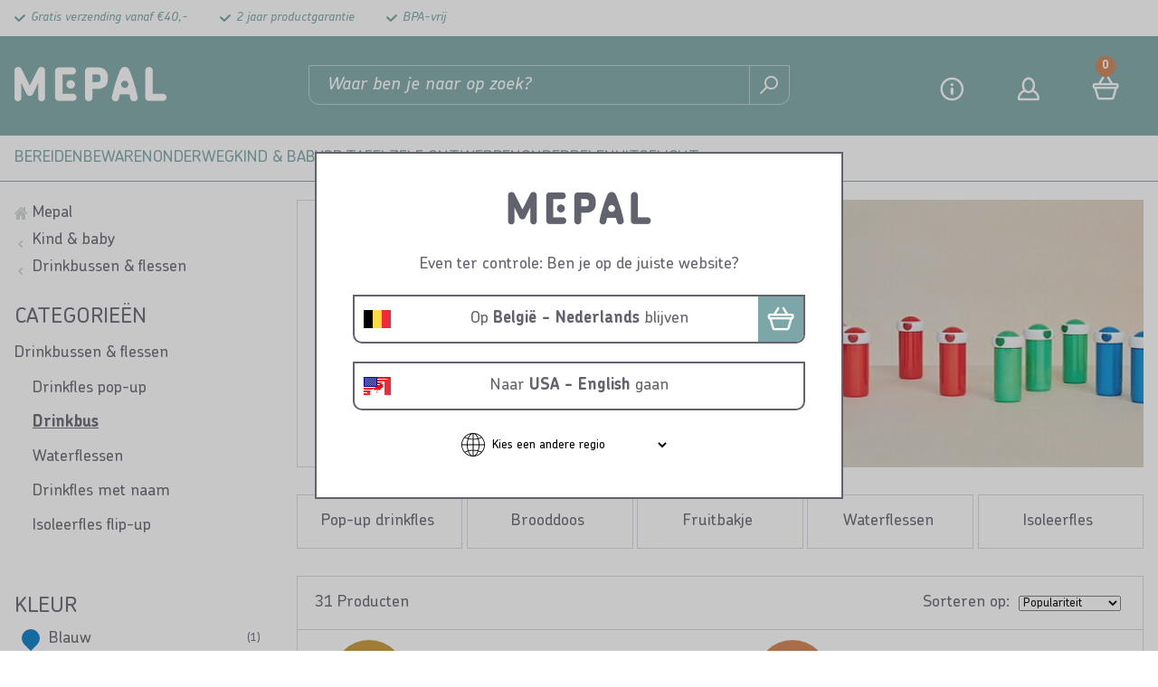

--- FILE ---
content_type: text/html; charset=utf-8
request_url: https://www.mepal.com/be-nl/voor-kinderen/drinkbussen-kinderen/drinkbus
body_size: 15119
content:
<!DOCTYPE html>
<html lang="nl" >
<!--
dicode BV, 2026, http://www.dicode.nl/
Versie: 3.83.20260107143718
Laadtijd: 1.2977s
Datum: woensdag, 14 januari 2026
-->
<head>
<title>drinkbus: lekvrij en door kinderhandjes te openen. De ideale beker voor school! | Mepal</title>
<script type="text/javascript">
if ( typeof window.dataLayer == 'undefined' ) {
window.dataLayer = [];
window.dataLayer.push = function dLp() {
if ( window.dataLayer.push == dLp )
if ( typeof arguments[0].eventCallback != 'undefined' ) {
arguments[0].eventCallback();
arguments[0].eventCallback = null;
}
return Array.prototype.push.apply(this,arguments);
};
}
</script>





<meta http-equiv="content-type" content="text/html; charset=utf-8" />
    <link rel="preload" href="https://cdn.mepal.com/css/fonts/ChevinStd-Bold.woff2" as="font" type="font/woff2" crossorigin />
    <link rel="preload" href="https://cdn.mepal.com/css/fonts/ChevinStd-Medium.woff2" as="font" type="font/woff2" crossorigin  />
    <link rel="preload" href="https://cdn.mepal.com/css/fonts/ChevinStd-MediumItalic.woff2" as="font" type="font/woff2" crossorigin  />
    <link rel="preload" href="https://cdn.mepal.com/css/fonts/Como-Regular.woff" as="font" type="font/woff" crossorigin  />
<meta name="description" content="Mepal drinkbussen sluiten lekvrij af en zijn ook door kinderhandjes makkelijk te openen. We hebben ze in vele kleuren en decors; van Disney tot Animal Planet. Welke drinkbus kies jij?" />
<meta name="keywords" content="Drinkbus" />
<meta name="viewport" content="width=device-width, initial-scale=1">


<meta name="apple-mobile-web-app-capable" content="yes" />
<meta name="apple-mobile-web-app-status-bar-style" content="black" />
<meta name="format-detection" content="telephone=no" />
<meta name="p:domain_verify" content="0b9c05ac3bf2f721e2dfb8a19c85dd4c"/>
<script>
var jsstart = Date.now();
var siteurl	= "/be-nl/", language = "nl", version = "3.83.20260107143718", is_user = false, page = "webshopproducts", pagetype = "Category", currency = "EUR", trustedshopsid = "X6104CFF4BD797EA605CC81FDAEC9DD01";
</script>

<link rel="stylesheet" type="text/css" href="/be-nl/css/3.83.20260107143718/1767443843-www-mepal-com-be-nl.css" media="all" />


<link rel="shortcut icon" href="https://cdn.mepal.com/551/0/0/1/ffffff00/9fe76f34/c6e2c54bf78312db1e3e96f5a8d697d49abcf54b0b8251eead2a74a070e38121/favicon.jpg" />
<link rel="icon" type="image/vnd.microsoft.icon" href="https://cdn.mepal.com/551/0/0/1/ffffff00/9fe76f34/c6e2c54bf78312db1e3e96f5a8d697d49abcf54b0b8251eead2a74a070e38121/favicon.jpg" />
<link rel="icon" type="image/x-icon" href="https://cdn.mepal.com/551/0/0/1/ffffff00/9fe76f34/c6e2c54bf78312db1e3e96f5a8d697d49abcf54b0b8251eead2a74a070e38121/favicon.jpg" />

<link rel="alternate" href="https://www.mepal.com/nl/voor-kinderen/drinkbekers-kinderen/schoolbeker" hreflang="nl" /><link rel="alternate" href="https://www.mepal.com/fr/pour-les-enfants/gourdes-pour-enfants/gourde" hreflang="fr" /><link rel="alternate" href="https://www.mepal.com/fr/pour-les-enfants/gourdes-pour-enfants/gourde" hreflang="fr-be" /><link rel="alternate" href="https://www.mepal.com/en/for-children/drinking-cups/school-cups" hreflang="en" /><link rel="alternate" href="https://www.mepal.com/en/for-children/drinking-cups/school-cups" hreflang="x-default" /><link rel="alternate" href="https://www.mepal.com/be-nl/voor-kinderen/drinkbussen-kinderen/drinkbus" hreflang="nl-be" />


<script type="text/javascript">
function gtag(){dataLayer.push(arguments);}
gtag('consent', 'default', {
'ad_personalization': "denied",
'ad_storage': "denied",
'ad_user_data': "denied",
'analytics_storage': "denied",
'functionality_storage': "denied",
'personalization_storage': "denied",
'security_storage': "granted"
});
dataLayer.push({pagetype: 'category' });dataLayer.push({google_tag_params:{"ecomm_pagetype":"category"}});
(function(w,d,s,l,i){w[l]=w[l]||[];w[l].push({'gtm.start': new Date().getTime(),event:'gtm.js'});var f=d.getElementsByTagName(s)[0],j=d.createElement(s),dl=l!='dataLayer'?'&l='+l:'';j.async=true;j.src='//analytics-v2.mepal.com/gtm.js?id='+i+dl;f.parentNode.insertBefore(j,f);})(window,document,'script','dataLayer','GTM-PWZHKWC');
</script>

<script src="https://app.aiden.cx/webshop/build/aiden-embedded.min.js" async=""></script>
<script id="Cookiebot" src="https://consent.cookiebot.com/uc.js" data-cbid="703667f9-84be-4f54-829c-ac5c44453843" type="text/javascript"></script>
<link rel="canonical" href="https://www.mepal.com/be-nl/voor-kinderen/drinkbussen-kinderen/drinkbus" />
<script type="application/ld+json">[{"@context":"https:\/\/schema.org\/","@type":"BreadcrumbList","name":"Drinkbus","itemListElement":[{"@type":"ListItem","position":1,"name":"Mepal","item":"https:\/\/www.mepal.com\/be-nl\/"},{"@type":"ListItem","position":2,"name":"Kind & baby","item":"https:\/\/www.mepal.com\/be-nl\/voor-kinderen"},{"@type":"ListItem","position":3,"name":"Drinkbussen & flessen","item":"https:\/\/www.mepal.com\/be-nl\/voor-kinderen\/drinkbussen-kinderen"},{"@type":"ListItem","position":4,"name":"Drinkbus","item":"https:\/\/www.mepal.com\/be-nl\/voor-kinderen\/drinkbussen-kinderen\/drinkbus"}]}]</script>
</head>
<body class="">
<noscript>
<iframe src="//analytics-v2.mepal.com/ns.html?id=GTM-PWZHKWC" height="0" width="0" style="display:none;visibility:hidden"></iframe>
</noscript>


<header class="container" id="div_header">

<div class="top">
<div class="site">
<div class="usps">
<ul>
<li>Gratis verzending vanaf &euro;40,-</li><li>2 jaar productgarantie</li><li>BPA-vrij</li>
</ul>
<div class="clear"></div>
</div>
<div class="clear"></div>
</div>
</div>
<div class="bottom">
<div class="site">
<div id="div_mobilemenu">
<div class="icon"></div>
<div class="text">Menu</div>
</div>
<figure class="logo"><a href="/be-nl/"><img src="https://cdn.mepal.com/551/0/0/1/ffffff00/9fe76f34/acab5a20e3ed18646e119a02fd6d5b8c5b6c49aed80ab076e007f6bbd5cdd2d5/logo.png" alt="Logo" width="169" height="38"/></a></figure>

<div id="div_search_field">
<form action="/be-nl/zoeken" method="post" id="frm_header_search">
<input type="text" id="inp_header_search" name="search" placeholder="Waar ben je naar op zoek?"/>
<button></button>
</form>
</div>
<div class="myshop">
<div class="item service">
<span><a href="/be-nl/klantendienst/contact">Contact</a></span>
</div>
<div class="item myaccount">
<span><a href="/be-nl/inloggen">Login</a></span>
</div>

<div class="item shoppingcart">
<div class="amount">0</div>
<span><a href="/be-nl/winkelwagen">Winkelmand</a></span>
</div>
</div>
<div class="clear"></div>
</div>
</div>
<div id="div_menu_products">
<div class="popuptitle">
<div class="back"></div>
<div class="close"><span>sluiten</span></div>
</div>
<div class="site">
<ul>
<li class=" "><a data-text="Bereiden" href="/be-nl/bereiden">Bereiden</a>
<div class="submenu">
<div class="popuptitle">
<div class="back">&#8592; <span>terug</span></div>
<div class="close"><span>sluiten</span></div>
</div>
<div class="left">
<ul>
<li class="title">Bereiden</li>
<li><a href="/be-nl/bereiden/beslagkommen">Beslagkommen</a>

</li><li><a href="/be-nl/bereiden/maatbekers">Maatbekers</a>

</li><li><a href="/be-nl/bereiden/mixbeker">Mixbekers</a>

</li><li><a href="/be-nl/bereiden/keukengerei">Keukengerei</a>
<div class="right">
<div class="popuptitle">
<div class="back"> &#8592; <span>terug</div>
<div class="close"><span>sluiten</span></div>
</div>
<ul>
<li><a href="/be-nl/bereiden/keukengerei">Alle Keukengerei</a>

</li><li><a href="/be-nl/bereiden/keukengerei/vergieten">Vergieten</a>

</li><li><a href="/be-nl/bereiden/keukengerei/zeef">Zeef</a>

</li><li><a href="/be-nl/bereiden/keukengerei/spatels">Spatels</a>

</li>
</ul>
</div>
</li>
</ul>
</div>
</div>
</li><li class=" "><a data-text="Bewaren" href="/be-nl/bewaren">Bewaren</a>
<div class="submenu">
<div class="popuptitle">
<div class="back">&#8592; <span>terug</span></div>
<div class="close"><span>sluiten</span></div>
</div>
<div class="left">
<ul>
<li class="title">Bewaren</li>
<li><a href="/be-nl/bewaren/bewaardozen">Bewaardozen</a>
<div class="right">
<div class="popuptitle">
<div class="back"> &#8592; <span>terug</div>
<div class="close"><span>sluiten</span></div>
</div>
<ul>
<li><a href="/be-nl/bewaren/bewaardozen">Alle Bewaardozen</a>

</li><li><a href="/be-nl/bewaren/bewaardozen/vershoudbakjes">Vershoudbakjes</a>
<div class="right">
<div class="popuptitle">
<div class="back"> 	&#8592; <span>terug</div>
<div class="close"><span>sluiten</span></div>
</div>
<ul>
<li><a href="/be-nl/bewaren/bewaardozen/vershoudbakjes">Alle Vershoudbakjes</a></li><li><a href="/be-nl/bewaren/bewaardozen/vershoudbakjes/charcuteriedozen">Charcuteriedozen</a></li><li><a href="/be-nl/bewaren/bewaardozen/vershoudbakjes/kaasdozen">Kaasdozen</a></li>
</ul>
</div>
</li><li><a href="/be-nl/bewaren/bewaardozen/voorraaddozen">Voorraaddozen</a>

</li><li><a href="/be-nl/bewaren/bewaardozen/diepvriesdozen">Diepvriesdozen</a>

</li><li><a href="/be-nl/bewaren/bewaardozen/glazen-ovenschalen">Ovenschalen</a>

</li><li><a href="/be-nl/bewaren/bewaardozen/koffie-thee-bewaren">Koffie &amp; thee bewaren</a>

</li><li><a href="/be-nl/bewaren/bewaardozen/onze-series-bewaren">Onze series</a>
<div class="right">
<div class="popuptitle">
<div class="back"> 	&#8592; <span>terug</div>
<div class="close"><span>sluiten</span></div>
</div>
<ul>
<li><a href="/be-nl/bewaren/bewaardozen/onze-series-bewaren">Alle Onze series</a></li><li><a href="/be-nl/bewaren/bewaardozen/onze-series-bewaren/modula">Modula</a></li><li><a href="/be-nl/bewaren/bewaardozen/onze-series-bewaren/omnia">Omnia</a></li><li><a href="/be-nl/bewaren/bewaardozen/onze-series-bewaren/cirqula">Cirqula</a></li><li><a href="/be-nl/bewaren/bewaardozen/onze-series-bewaren/easyclip">EasyClip</a></li><li><a href="/be-nl/bewaren/bewaardozen/onze-series-bewaren/lumina">Lumina</a></li>
</ul>
</div>
</li>
</ul>
</div>
</li><li><a href="/be-nl/bewaren/voorraaddozen">Voorraaddozen</a>

</li><li><a href="/be-nl/bewaren/keukenaccessoires">Keukenaccessoires</a>
<div class="right">
<div class="popuptitle">
<div class="back"> &#8592; <span>terug</div>
<div class="close"><span>sluiten</span></div>
</div>
<ul>
<li><a href="/be-nl/bewaren/keukenaccessoires">Alle Keukenaccessoires</a>

</li><li><a href="/be-nl/bewaren/keukenaccessoires/afvalbakje-aanrecht">Afvalbakjes</a>

</li>
</ul>
</div>
</li>
</ul>
</div>
</div>
</li><li class=" "><a data-text="Onderweg" href="/be-nl/onderweg">Onderweg</a>
<div class="submenu">
<div class="popuptitle">
<div class="back">&#8592; <span>terug</span></div>
<div class="close"><span>sluiten</span></div>
</div>
<div class="left">
<ul>
<li class="title">Onderweg</li>
<li><a href="/be-nl/onderweg/lunchboxen">Lunchboxen</a>
<div class="right">
<div class="popuptitle">
<div class="back"> &#8592; <span>terug</div>
<div class="close"><span>sluiten</span></div>
</div>
<ul>
<li><a href="/be-nl/onderweg/lunchboxen">Alle Lunchboxen</a>

</li><li><a href="/be-nl/onderweg/lunchboxen/brooddozen-brooddoos">Broodtrommels en brooddozen</a>

</li><li><a href="/be-nl/onderweg/lunchboxen/lunchpot-yoghurtbeker">Yoghurtbeker</a>

</li><li><a href="/be-nl/onderweg/lunchboxen/snackboxen">Snackpotten</a>

</li><li><a href="/be-nl/onderweg/lunchboxen/saladeboxen">Saladeboxen</a>

</li><li><a href="/be-nl/onderweg/lunchboxen/fruitboxen">Fruitboxen</a>

</li><li><a href="/be-nl/onderweg/lunchboxen/meeneem-bestek">Meeneembestek</a>

</li>
</ul>
</div>
</li><li><a href="/be-nl/onderweg/drinkflessen-bekers">Drinkflessen &amp; bekers</a>
<div class="right">
<div class="popuptitle">
<div class="back"> &#8592; <span>terug</div>
<div class="close"><span>sluiten</span></div>
</div>
<ul>
<li><a href="/be-nl/onderweg/drinkflessen-bekers">Alle Drinkflessen &amp; bekers</a>

</li><li><a href="/be-nl/onderweg/drinkflessen-bekers/waterflessen">Waterflessen</a>

</li><li><a href="/be-nl/onderweg/drinkflessen-bekers/drinkbekers">Drinkbekers</a>

</li><li><a href="/be-nl/onderweg/drinkflessen-bekers/thermosflessen-bekers">Thermosflessen &amp; bekers</a>

</li>
</ul>
</div>
</li><li><a href="/be-nl/onderweg/sportflessen">Sportflessen</a>
<div class="right">
<div class="popuptitle">
<div class="back"> &#8592; <span>terug</div>
<div class="close"><span>sluiten</span></div>
</div>
<ul>
<li><a href="/be-nl/onderweg/sportflessen">Alle Sportflessen</a>

</li><li><a href="/be-nl/onderweg/sportflessen/bidons">Bidons</a>

</li><li><a href="/be-nl/onderweg/sportflessen/shakebeker">Shakebeker</a>

</li>
</ul>
</div>
</li><li><a href="/be-nl/onderweg/yoghurtbeker">Yoghurtbeker</a>

</li><li><a href="/be-nl/onderweg/thermosflessen">Thermosflessen</a>

</li>
</ul>
</div>
</div>
</li><li class=" "><a data-text="Kind &amp; baby" href="/be-nl/voor-kinderen">Kind &amp; baby</a>
<div class="submenu">
<div class="popuptitle">
<div class="back">&#8592; <span>terug</span></div>
<div class="close"><span>sluiten</span></div>
</div>
<div class="left">
<ul>
<li class="title">Kind &amp; baby</li>
<li><a href="/be-nl/voor-kinderen/back-to-school">Back to school sets</a>
<div class="right">
<div class="popuptitle">
<div class="back"> &#8592; <span>terug</div>
<div class="close"><span>sluiten</span></div>
</div>
<ul>
<li><a href="/be-nl/voor-kinderen/back-to-school">Alle Back to school sets</a>

</li><li><a href="/be-nl/voor-kinderen/back-to-school/met-print">Back to school sets met print</a>

</li><li><a href="/be-nl/voor-kinderen/back-to-school/effen-kleuren">Back to school sets met effen kleur</a>

</li>
</ul>
</div>
</li><li><a href="/be-nl/voor-kinderen/kinder-brooddoos">Kinder brooddoos</a>
<div class="right">
<div class="popuptitle">
<div class="back"> &#8592; <span>terug</div>
<div class="close"><span>sluiten</span></div>
</div>
<ul>
<li><a href="/be-nl/voor-kinderen/kinder-brooddoos">Alle Kinder brooddoos</a>

</li><li><a href="/be-nl/voor-kinderen/kinder-brooddoos/brooddoos-met-naam">Brooddoos met naam</a>

</li><li><a href="/be-nl/voor-kinderen/kinder-brooddoos/kinder-fruitbakje">Fruitbakjes</a>

</li><li><a href="/be-nl/voor-kinderen/kinder-brooddoos/kinder-pauzesets">Pauzesets</a>

</li>
</ul>
</div>
</li><li><a href="/be-nl/voor-kinderen/drinkbussen-kinderen">Drinkbussen &amp; flessen</a>
<div class="right">
<div class="popuptitle">
<div class="back"> &#8592; <span>terug</div>
<div class="close"><span>sluiten</span></div>
</div>
<ul>
<li><a href="/be-nl/voor-kinderen/drinkbussen-kinderen">Alle Drinkbussen &amp; flessen</a>

</li><li><a href="/be-nl/voor-kinderen/drinkbussen-kinderen/drinkfles">Drinkfles pop-up</a>

</li><li><a href="/be-nl/voor-kinderen/drinkbussen-kinderen/drinkbus">Drinkbus</a>

</li><li><a href="/be-nl/voor-kinderen/drinkbussen-kinderen/waterflessen">Waterflessen</a>

</li><li><a href="/be-nl/voor-kinderen/drinkbussen-kinderen/drinkfles-met-naam">Drinkfles met naam</a>

</li><li><a href="/be-nl/voor-kinderen/drinkbussen-kinderen/isoleerfles-flip-up">Isoleerfles flip-up</a>

</li>
</ul>
</div>
</li><li><a href="/be-nl/voor-kinderen/baby-peuter">Baby &amp; peuter</a>
<div class="right">
<div class="popuptitle">
<div class="back"> &#8592; <span>terug</div>
<div class="close"><span>sluiten</span></div>
</div>
<ul>
<li><a href="/be-nl/voor-kinderen/baby-peuter">Alle Baby &amp; peuter</a>

</li><li><a href="/be-nl/voor-kinderen/baby-peuter/babyflessen">Babyflessen</a>

</li><li><a href="/be-nl/voor-kinderen/baby-peuter/antilekbeker">Antilekbeker</a>

</li><li><a href="/be-nl/voor-kinderen/baby-peuter/rietjesbeker">Rietjesbeker</a>

</li><li><a href="/be-nl/voor-kinderen/baby-peuter/oefenbeker">Oefenbeker</a>

</li><li><a href="/be-nl/voor-kinderen/baby-peuter/baby-accessoires-servies">Baby accessoires &amp; servies</a>
<div class="right">
<div class="popuptitle">
<div class="back"> 	&#8592; <span>terug</div>
<div class="close"><span>sluiten</span></div>
</div>
<ul>
<li><a href="/be-nl/voor-kinderen/baby-peuter/baby-accessoires-servies">Alle Baby accessoires &amp; servies</a></li><li><a href="/be-nl/voor-kinderen/baby-peuter/baby-accessoires-servies/vakjesbord">Vakjesbord</a></li><li><a href="/be-nl/voor-kinderen/baby-peuter/baby-accessoires-servies/snackdoosje">Snackdoosje</a></li><li><a href="/be-nl/voor-kinderen/baby-peuter/baby-accessoires-servies/melkpoedertoren">Melkpoedertoren</a></li><li><a href="/be-nl/voor-kinderen/baby-peuter/baby-accessoires-servies/baby-slab">Baby slab</a></li><li><a href="/be-nl/voor-kinderen/baby-peuter/baby-accessoires-servies/baby-placemat">Baby placemat</a></li><li><a href="/be-nl/voor-kinderen/baby-peuter/baby-accessoires-servies/babyservies">Babyservies</a></li>
</ul>
</div>
</li>
</ul>
</div>
</li><li><a href="/be-nl/voor-kinderen/kinderservies">Kinderservies</a>
<div class="right">
<div class="popuptitle">
<div class="back"> &#8592; <span>terug</div>
<div class="close"><span>sluiten</span></div>
</div>
<ul>
<li><a href="/be-nl/voor-kinderen/kinderservies">Alle Kinderservies</a>

</li><li><a href="/be-nl/voor-kinderen/kinderservies/kinderbestek">Kinderbestek</a>

</li><li><a href="/be-nl/voor-kinderen/kinderservies/kinderbord">Kinderbord</a>

</li><li><a href="/be-nl/voor-kinderen/kinderservies/kinderbekers">Kinderglazen</a>

</li><li><a href="/be-nl/voor-kinderen/kinderservies/kinderservies-set">Kinderservies set</a>

</li>
</ul>
</div>
</li>
</ul>
</div>
</div>
</li><li class=" "><a data-text="Op tafel" href="/be-nl/op-tafel">Op tafel</a>
<div class="submenu">
<div class="popuptitle">
<div class="back">&#8592; <span>terug</span></div>
<div class="close"><span>sluiten</span></div>
</div>
<div class="left">
<ul>
<li class="title">Op tafel</li>
<li><a href="/be-nl/op-tafel/servies">Serviezen</a>
<div class="right">
<div class="popuptitle">
<div class="back"> &#8592; <span>terug</div>
<div class="close"><span>sluiten</span></div>
</div>
<ul>
<li><a href="/be-nl/op-tafel/servies">Alle Serviezen</a>

</li><li><a href="/be-nl/op-tafel/servies/buitenservies">Buitenservies</a>
<div class="right">
<div class="popuptitle">
<div class="back"> 	&#8592; <span>terug</div>
<div class="close"><span>sluiten</span></div>
</div>
<ul>
<li><a href="/be-nl/op-tafel/servies/buitenservies">Alle Buitenservies</a></li><li><a href="/be-nl/op-tafel/servies/buitenservies/borden">Borden</a></li><li><a href="/be-nl/op-tafel/servies/buitenservies/schalen">Schalen</a></li><li><a href="/be-nl/op-tafel/servies/buitenservies/mokken-en-bekers">Mokken en bekers</a></li>
</ul>
</div>
</li><li><a href="/be-nl/op-tafel/servies/campingservies">Campingservies</a>
<div class="right">
<div class="popuptitle">
<div class="back"> 	&#8592; <span>terug</div>
<div class="close"><span>sluiten</span></div>
</div>
<ul>
<li><a href="/be-nl/op-tafel/servies/campingservies">Alle Campingservies</a></li><li><a href="/be-nl/op-tafel/servies/campingservies/camping-borden">Campingborden</a></li><li><a href="/be-nl/op-tafel/servies/campingservies/campingbestek">Campingbestek</a></li><li><a href="/be-nl/op-tafel/servies/campingservies/camping-schalen">Campingschalen</a></li><li><a href="/be-nl/op-tafel/servies/campingservies/camping-glazen">Campingglazen</a></li><li><a href="/be-nl/op-tafel/servies/campingservies/camping-mokken">Campingmokken</a></li><li><a href="/be-nl/op-tafel/servies/campingservies/water-en-sapkannen">Water- en sapkannen</a></li>
</ul>
</div>
</li><li><a href="/be-nl/op-tafel/servies/onze-series">Onze series</a>
<div class="right">
<div class="popuptitle">
<div class="back"> 	&#8592; <span>terug</div>
<div class="close"><span>sluiten</span></div>
</div>
<ul>
<li><a href="/be-nl/op-tafel/servies/onze-series">Alle Onze series</a></li><li><a href="/be-nl/op-tafel/servies/onze-series/silueta">Silueta</a></li><li><a href="/be-nl/op-tafel/servies/onze-series/bloom">Bloom</a></li><li><a href="/be-nl/op-tafel/servies/onze-series/flow">Flow</a></li><li><a href="/be-nl/op-tafel/servies/onze-series/wave">Wave</a></li><li><a href="/be-nl/op-tafel/servies/onze-series/basic">Basic</a></li>
</ul>
</div>
</li>
</ul>
</div>
</li><li><a href="/be-nl/op-tafel/schalen-kommen">Schalen &amp; kommen</a>
<div class="right">
<div class="popuptitle">
<div class="back"> &#8592; <span>terug</div>
<div class="close"><span>sluiten</span></div>
</div>
<ul>
<li><a href="/be-nl/op-tafel/schalen-kommen">Alle Schalen &amp; kommen</a>

</li><li><a href="/be-nl/op-tafel/schalen-kommen/serveerschalen">Serveerschalen</a>

</li><li><a href="/be-nl/op-tafel/schalen-kommen/microgolfkommen">Microgolfkommen</a>

</li><li><a href="/be-nl/op-tafel/schalen-kommen/cirqula-sets">Cirqula sets</a>

</li><li><a href="/be-nl/op-tafel/schalen-kommen/saladebestek">Saladebestek</a>

</li>
</ul>
</div>
</li><li><a href="/be-nl/op-tafel/ontbijtaccessoires">Ontbijtaccessoires</a>

</li>
</ul>
</div>
</div>
</li><li class=" "><a data-text="Zelf ontwerpen" href="/be-nl/zelf-ontwerpen">Zelf ontwerpen</a>
<div class="submenu">
<div class="popuptitle">
<div class="back">&#8592; <span>terug</span></div>
<div class="close"><span>sluiten</span></div>
</div>
<div class="left">
<ul>
<li class="title">Zelf ontwerpen</li>
<li><a href="/be-nl/zelf-ontwerpen/brooddoos-personaliseren">Brooddoos personaliseren</a>
<div class="right">
<div class="popuptitle">
<div class="back"> &#8592; <span>terug</div>
<div class="close"><span>sluiten</span></div>
</div>
<ul>
<li><a href="/be-nl/zelf-ontwerpen/brooddoos-personaliseren">Alle Brooddoos personaliseren</a>

</li><li><a href="/be-nl/zelf-ontwerpen/brooddoos-personaliseren/brooddoos-met-naam">Brooddoos met naam</a>

</li><li><a href="/be-nl/zelf-ontwerpen/brooddoos-personaliseren/fruitdoos-met-naam">Fruitdoos met naam</a>

</li>
</ul>
</div>
</li><li><a href="/be-nl/zelf-ontwerpen/personaliseer-je-drinkfles-beker">Personaliseer je drinkbus /- fles</a>
<div class="right">
<div class="popuptitle">
<div class="back"> &#8592; <span>terug</div>
<div class="close"><span>sluiten</span></div>
</div>
<ul>
<li><a href="/be-nl/zelf-ontwerpen/personaliseer-je-drinkfles-beker">Alle Personaliseer je drinkbus /- fles</a>

</li><li><a href="/be-nl/zelf-ontwerpen/personaliseer-je-drinkfles-beker/waterfles-met-naam">Waterfles met naam</a>

</li><li><a href="/be-nl/zelf-ontwerpen/personaliseer-je-drinkfles-beker/drinkfles-en-beker-met-naam">Drinkfles en beker met naam</a>

</li>
</ul>
</div>
</li><li><a href="/be-nl/zelf-ontwerpen/alle-producten-met-eigen-ontwerp">Alle producten met eigen ontwerp</a>

</li><li><a href="/be-nl/zelf-ontwerpen/printjes-en-momenten">Printjes en momenten</a>

</li>
</ul>
</div>
</div>
</li><li class=" "><a data-text="Onderdelen" href="/be-nl/onderdelen">Onderdelen</a>
<div class="submenu">
<div class="popuptitle">
<div class="back">&#8592; <span>terug</span></div>
<div class="close"><span>sluiten</span></div>
</div>
<div class="left">
<ul>
<li class="title">Onderdelen</li>
<li><a href="/be-nl/onderdelen/bereiden">Onderdelen Bereiden</a>
<div class="right">
<div class="popuptitle">
<div class="back"> &#8592; <span>terug</div>
<div class="close"><span>sluiten</span></div>
</div>
<ul>
<li><a href="/be-nl/onderdelen/bereiden">Alle Onderdelen Bereiden</a>

</li><li><a href="/be-nl/onderdelen/bereiden/beslagkommen">Onderdelen beslagkommen</a>

</li><li><a href="/be-nl/onderdelen/bereiden/mixbeker">Onderdelen mixbeker</a>

</li>
</ul>
</div>
</li><li><a href="/be-nl/onderdelen/bewaren">Onderdelen Bewaren</a>
<div class="right">
<div class="popuptitle">
<div class="back"> &#8592; <span>terug</div>
<div class="close"><span>sluiten</span></div>
</div>
<ul>
<li><a href="/be-nl/onderdelen/bewaren">Alle Onderdelen Bewaren</a>

</li><li><a href="/be-nl/onderdelen/bewaren/cirqula">Onderdelen Cirqula</a>

</li><li><a href="/be-nl/onderdelen/bewaren/modula">Onderdelen Modula</a>

</li><li><a href="/be-nl/onderdelen/bewaren/onderdelen-easyclip">Onderdelen EasyClip</a>

</li><li><a href="/be-nl/onderdelen/bewaren/lumina">Onderdelen Lumina</a>

</li><li><a href="/be-nl/onderdelen/bewaren/modul">Onderdelen Modul</a>

</li><li><a href="/be-nl/onderdelen/bewaren/calypso">Onderdelen Calypso</a>

</li>
</ul>
</div>
</li><li><a href="/be-nl/onderdelen/onderweg">Onderdelen Onderweg</a>
<div class="right">
<div class="popuptitle">
<div class="back"> &#8592; <span>terug</div>
<div class="close"><span>sluiten</span></div>
</div>
<ul>
<li><a href="/be-nl/onderdelen/onderweg">Alle Onderdelen Onderweg</a>

</li><li><a href="/be-nl/onderdelen/onderweg/lunch-saladeboxen">Onderdelen lunch- en saladeboxen</a>
<div class="right">
<div class="popuptitle">
<div class="back"> 	&#8592; <span>terug</div>
<div class="close"><span>sluiten</span></div>
</div>
<ul>
<li><a href="/be-nl/onderdelen/onderweg/lunch-saladeboxen">Alle Onderdelen lunch- en saladeboxen</a></li><li><a href="/be-nl/onderdelen/onderweg/lunch-saladeboxen/bento-broodtrommels-take-a-break">Onderdelen (bento) lunchboxen Take a Break</a></li><li><a href="/be-nl/onderdelen/onderweg/lunch-saladeboxen/lunchbowl-vita">Onderdelen bento lunchbowl Mepal Vita</a></li><li><a href="/be-nl/onderdelen/onderweg/lunch-saladeboxen/lunchbox">Onderdelen lunchbox Ellipse</a></li><li><a href="/be-nl/onderdelen/onderweg/lunch-saladeboxen/saladebox">Onderdelen saladebox Ellipse</a></li><li><a href="/be-nl/onderdelen/onderweg/lunch-saladeboxen/brooddozen-campus">Onderdelen brooddozen Campus</a></li>
</ul>
</div>
</li><li><a href="/be-nl/onderdelen/onderweg/drinkflessen-bekers">Onderdelen drinkflessen &amp; bekers</a>
<div class="right">
<div class="popuptitle">
<div class="back"> 	&#8592; <span>terug</div>
<div class="close"><span>sluiten</span></div>
</div>
<ul>
<li><a href="/be-nl/onderdelen/onderweg/drinkflessen-bekers">Alle Onderdelen drinkflessen &amp; bekers</a></li><li><a href="/be-nl/onderdelen/onderweg/drinkflessen-bekers/waterflessen-ellipse">Onderdelen waterflessen Ellipse</a></li><li><a href="/be-nl/onderdelen/onderweg/drinkflessen-bekers/waterflessen-mepal-vita">Onderdelen waterflessen Vita</a></li><li><a href="/be-nl/onderdelen/onderweg/drinkflessen-bekers/bidon-ellipse">Onderdelen bidon Ellipse</a></li><li><a href="/be-nl/onderdelen/onderweg/drinkflessen-bekers/isoleerflessen-ellipse">Onderdelen isoleerflessen Ellipse</a></li><li><a href="/be-nl/onderdelen/onderweg/drinkflessen-bekers/isoleerbekers-ellipse">Onderdelen isoleerbekers Ellipse</a></li><li><a href="/be-nl/onderdelen/onderweg/drinkflessen-bekers/reisbeker-ellipse">Onderdelen reisbeker Ellipse</a></li><li><a href="/be-nl/onderdelen/onderweg/drinkflessen-bekers/pop-up-drink-waterflessen">Onderdelen pop-up &amp; flip-up drink- &amp; waterflessen</a></li><li><a href="/be-nl/onderdelen/onderweg/drinkflessen-bekers/schoolbeker-campus">Onderdelen schoolbeker Campus</a></li>
</ul>
</div>
</li><li><a href="/be-nl/onderdelen/onderweg/sportflessen">Onderdelen sportflessen</a>
<div class="right">
<div class="popuptitle">
<div class="back"> 	&#8592; <span>terug</div>
<div class="close"><span>sluiten</span></div>
</div>
<ul>
<li><a href="/be-nl/onderdelen/onderweg/sportflessen">Alle Onderdelen sportflessen</a></li><li><a href="/be-nl/onderdelen/onderweg/sportflessen/squeeze">Onderdelen squeeze sportfles</a></li><li><a href="/be-nl/onderdelen/onderweg/sportflessen/flip">Onderdelen flip sportfles</a></li><li><a href="/be-nl/onderdelen/onderweg/sportflessen/shakebeker">Onderdelen shakebeker</a></li><li><a href="/be-nl/onderdelen/onderweg/sportflessen/pull">Onderdelen pull sportfles</a></li><li><a href="/be-nl/onderdelen/onderweg/sportflessen/twist">Onderdelen twist sportfles</a></li>
</ul>
</div>
</li><li><a href="/be-nl/onderdelen/onderweg/lunch-fruit-snackpotten">Onderdelen lunch- fruit- &amp; snackpotten</a>
<div class="right">
<div class="popuptitle">
<div class="back"> 	&#8592; <span>terug</div>
<div class="close"><span>sluiten</span></div>
</div>
<ul>
<li><a href="/be-nl/onderdelen/onderweg/lunch-fruit-snackpotten">Alle Onderdelen lunch- fruit- &amp; snackpotten</a></li><li><a href="/be-nl/onderdelen/onderweg/lunch-fruit-snackpotten/fruit-veggiepot">Onderdelen Fruit- &amp; Veggiepot</a></li><li><a href="/be-nl/onderdelen/onderweg/lunch-fruit-snackpotten/snackpotten">Onderdelen snackpotten</a></li><li><a href="/be-nl/onderdelen/onderweg/lunch-fruit-snackpotten/lunchpot">Onderdelen lunchpot</a></li><li><a href="/be-nl/onderdelen/onderweg/lunch-fruit-snackpotten/lunchpot-mini">Onderdelen lunchpot mini</a></li><li><a href="/be-nl/onderdelen/onderweg/lunch-fruit-snackpotten/isoleer-lunchpot">Onderdelen isoleer lunchpot</a></li>
</ul>
</div>
</li><li><a href="/be-nl/onderdelen/onderweg/isoleerproducten">Onderdelen isoleerproducten</a>
<div class="right">
<div class="popuptitle">
<div class="back"> 	&#8592; <span>terug</div>
<div class="close"><span>sluiten</span></div>
</div>
<ul>
<li><a href="/be-nl/onderdelen/onderweg/isoleerproducten">Alle Onderdelen isoleerproducten</a></li><li><a href="/be-nl/onderdelen/onderweg/isoleerproducten/isoleerflessen-ellipse">Onderdelen isoleerflessen Ellipse</a></li><li><a href="/be-nl/onderdelen/onderweg/isoleerproducten/isoleerbekers-ellipse">Onderdelen isoleerbekers Ellipse</a></li><li><a href="/be-nl/onderdelen/onderweg/isoleerproducten/isoleer-lunchpot">Onderdelen isoleer lunchpot Ellipse</a></li><li><a href="/be-nl/onderdelen/onderweg/isoleerproducten/reisbeker-ellipse">Onderdelen reisbeker Ellipse</a></li>
</ul>
</div>
</li><li><a href="/be-nl/onderdelen/onderweg/bestekset-ellipse">Onderdelen bestekset Ellipse</a>

</li>
</ul>
</div>
</li><li><a href="/be-nl/onderdelen/kinderproducten">Onderdelen Kinderproducten</a>
<div class="right">
<div class="popuptitle">
<div class="back"> &#8592; <span>terug</div>
<div class="close"><span>sluiten</span></div>
</div>
<ul>
<li><a href="/be-nl/onderdelen/kinderproducten">Alle Onderdelen Kinderproducten</a>

</li><li><a href="/be-nl/onderdelen/kinderproducten/brooddoos-campus">Onderdelen brooddoos Campus</a>
<div class="right">
<div class="popuptitle">
<div class="back"> 	&#8592; <span>terug</div>
<div class="close"><span>sluiten</span></div>
</div>
<ul>
<li><a href="/be-nl/onderdelen/kinderproducten/brooddoos-campus">Alle Onderdelen brooddoos Campus</a></li><li><a href="/be-nl/onderdelen/kinderproducten/brooddoos-campus/brooddoos-campus-vanaf-2018">Onderdelen brooddoos Campus vanaf 2018</a></li><li><a href="/be-nl/onderdelen/kinderproducten/brooddoos-campus/brooddoos-campus-groot">Onderdelen brooddoos Campus groot</a></li>
</ul>
</div>
</li><li><a href="/be-nl/onderdelen/kinderproducten/fruitbox-campus">Onderdelen fruitbox Campus</a>

</li><li><a href="/be-nl/onderdelen/kinderproducten/pop-up-drink-waterflessen">Onderdelen pop-up &amp; flip-up drink- &amp; waterflessen</a>
<div class="right">
<div class="popuptitle">
<div class="back"> 	&#8592; <span>terug</div>
<div class="close"><span>sluiten</span></div>
</div>
<ul>
<li><a href="/be-nl/onderdelen/kinderproducten/pop-up-drink-waterflessen">Alle Onderdelen pop-up &amp; flip-up drink- &amp; waterflessen</a></li><li><a href="/be-nl/onderdelen/kinderproducten/pop-up-drink-waterflessen/pop-up-drinkfles-vanaf-2018">Onderdelen pop-up drinkfles</a></li><li><a href="/be-nl/onderdelen/kinderproducten/pop-up-drink-waterflessen/pop-up-waterfles">Onderdelen pop-up waterfles</a></li><li><a href="/be-nl/onderdelen/kinderproducten/pop-up-drink-waterflessen/isoleerfles-flip-up">Onderdelen isoleerfles flip-up</a></li>
</ul>
</div>
</li><li><a href="/be-nl/onderdelen/kinderproducten/drinkbus-campus">Onderdelen drinkbus Campus</a>
<div class="right">
<div class="popuptitle">
<div class="back"> 	&#8592; <span>terug</div>
<div class="close"><span>sluiten</span></div>
</div>
<ul>
<li><a href="/be-nl/onderdelen/kinderproducten/drinkbus-campus">Alle Onderdelen drinkbus Campus</a></li><li><a href="/be-nl/onderdelen/kinderproducten/drinkbus-campus/drinkbus-vanaf-2018">Onderdelen drinkbus vanaf 2018</a></li>
</ul>
</div>
</li><li><a href="/be-nl/onderdelen/kinderproducten/kinder-babyservies">Onderdelen Kinder- &amp; babyservies</a>
<div class="right">
<div class="popuptitle">
<div class="back"> 	&#8592; <span>terug</div>
<div class="close"><span>sluiten</span></div>
</div>
<ul>
<li><a href="/be-nl/onderdelen/kinderproducten/kinder-babyservies">Alle Onderdelen Kinder- &amp; babyservies</a></li><li><a href="/be-nl/onderdelen/kinderproducten/kinder-babyservies/tuitbeker">Onderdelen tuitbeker</a></li><li><a href="/be-nl/onderdelen/kinderproducten/kinder-babyservies/antilekbeker">Onderdelen antilekbeker</a></li><li><a href="/be-nl/onderdelen/kinderproducten/kinder-babyservies/rietjesbeker">Onderdelen rietjesbeker</a></li><li><a href="/be-nl/onderdelen/kinderproducten/kinder-babyservies/oefenbeker">Onderdelen oefenbeker</a></li><li><a href="/be-nl/onderdelen/kinderproducten/kinder-babyservies/kinderglas-met-rietje">Onderdelen kinderglas met rietje</a></li><li><a href="/be-nl/onderdelen/kinderproducten/kinder-babyservies/vakjesbord">Onderdelen vakjesbord</a></li>
</ul>
</div>
</li>
</ul>
</div>
</li><li><a href="/be-nl/onderdelen/op-tafel">Onderdelen Op Tafel</a>
<div class="right">
<div class="popuptitle">
<div class="back"> &#8592; <span>terug</div>
<div class="close"><span>sluiten</span></div>
</div>
<ul>
<li><a href="/be-nl/onderdelen/op-tafel">Alle Onderdelen Op Tafel</a>

</li><li><a href="/be-nl/onderdelen/op-tafel/domino">Onderdelen Domino</a>

</li>
</ul>
</div>
</li>
</ul>
</div>
</div>
</li><li class=" "><a data-text="Uitgelicht" href="/be-nl/uitgelicht">Uitgelicht</a>
<div class="submenu">
<div class="popuptitle">
<div class="back">&#8592; <span>terug</span></div>
<div class="close"><span>sluiten</span></div>
</div>
<div class="left">
<ul>
<li class="title">Uitgelicht</li>
<li><a href="/be-nl/uitgelicht/nieuw">Nieuw</a>

</li><li><a href="/be-nl/uitgelicht/giftsets">Giftsets</a>

</li>
</ul>
</div>
</div>
</li><li class=" mobile"><a data-text="Klantendienst" href="/be-nl/klantendienst">Klantendienst</a>
<div class="submenu">
<div class="popuptitle">
<div class="back">&#8592; <span>terug</span></div>
<div class="close"><span>sluiten</span></div>
</div>
<div class="left">
<ul>
<li class="title">Klantendienst</li>
<li><a href="/be-nl/klantendienst/contact">Contact</a>

</li><li><a href="/be-nl/klantendienst/contactformulier">Contactformulier</a>

</li><li><a href="/be-nl/klantendienst/bestellen">Bestellen</a>

</li><li><a href="/be-nl/klantendienst/betalen">Betalen</a>

</li><li><a href="/be-nl/klantendienst/bezorgen">Verzendkosten en levertijd</a>

</li><li><a href="/be-nl/klantendienst/retourneren">Terugsturen</a>

</li><li><a href="/be-nl/klantendienst/veelgestelde-vragen">Veelgestelde vragen</a>

</li><li><a href="/be-nl/klantendienst/afwijkende-openingstijden">Afwijkende openingstijden</a>

</li><li><a href="/be-nl/klantendienst/kortingscode-en-aanbiedingen">Kortingscode en aanbiedingen</a>

</li>
</ul>
</div>
</div>
</li><li class=" mobile"><a data-text="Veelgestelde vragen" href="/be-nl/klantendienst/veelgestelde-vragen">Veelgestelde vragen</a>

</li><li class=" mobile"><a data-text="Onze helden" href="/be-nl/inspiratie/onze-helden">Onze helden</a>
<div class="submenu">
<div class="popuptitle">
<div class="back">&#8592; <span>terug</span></div>
<div class="close"><span>sluiten</span></div>
</div>
<div class="left">
<ul>
<li class="title">Onze helden</li>
<li><a href="/be-nl/inspiratie/onze-helden/chef-it-met-de-slimme-bakproducten-van-mepal">Chef It met de slimme bakproducten van Mepal</a>

</li><li><a href="/be-nl/inspiratie/onze-helden/ontdek-de-wereld-met-mepal-mio-baby">Ontdek de wereld met Mepal Mio Baby</a>

</li><li><a href="/be-nl/inspiratie/onze-helden/cirqula-de-kom-die-alles-kan">Cirqula, de kom die alles kan</a>

</li><li><a href="/be-nl/inspiratie/onze-helden/ontdek-de-sportflessen-van-mepal">Active - Ontdek de sportflessen van Mepal</a>

</li><li><a href="/be-nl/inspiratie/onze-helden/easyclip-klik-klaar-en-bewaar">EasyClip - Schuif, sluit en bewaar!</a>

</li><li><a href="/be-nl/inspiratie/onze-helden/lumina-eindeloos-elegant-en-smaakvol">Lumina - Eindeloos elegant en smaakvol</a>

</li><li><a href="/be-nl/inspiratie/onze-helden/silueta-kom-mee-naar-buiten">Silueta - Kom mee naar buiten</a>

</li><li><a href="/be-nl/inspiratie/onze-helden/mio-kinderservies">Mepal Mio kinderservies</a>

</li><li><a href="/be-nl/inspiratie/onze-helden/mepal-vita-bento-lunchbowl">Mepal Vita Bento lunchbowl</a>

</li><li><a href="/be-nl/inspiratie/onze-helden/lunchpot">Lunchpot</a>

</li><li><a href="/be-nl/inspiratie/onze-helden">Meer</a>

</li>
</ul>
</div>
</div>
</li><li class=" mobile"><a data-text="Tips &amp; advies" href="/be-nl/inspiratie/tips-advies">Tips &amp; advies</a>
<div class="submenu">
<div class="popuptitle">
<div class="back">&#8592; <span>terug</span></div>
<div class="close"><span>sluiten</span></div>
</div>
<div class="left">
<ul>
<li class="title">Tips &amp; advies</li>
<li><a href="/be-nl/inspiratie/tips-advies/hoe-bewaar-je-jouw-voorraad-in-de-omnia-bewaardozen">Hoe bewaar je jouw voorraad in de Omnia bewaardozen?</a>

</li><li><a href="/be-nl/inspiratie/tips-advies/lekker-lang-vers-in-je-koelkast-of-vriezer">Lekker lang vers in je koelkast of vriezer</a>

</li><li><a href="/be-nl/inspiratie/tips-advies/5-tips-voor-een-gezonde-lifestyle">5 tips voor een gezonde lifestyle</a>

</li><li><a href="/be-nl/inspiratie/tips-advies/altijd-een-lunchbox-die-bij-je-past">Altijd een lunchbox die bij je past!</a>

</li><li><a href="/be-nl/inspiratie/tips-advies/kies-jouw-favoriete-waterfles">Kies jouw favoriete waterfles</a>

</li><li><a href="/be-nl/inspiratie/tips-advies/waarom-kiezen-voor-een-glazen-schaal">Waarom kiezen voor een glazen schaal</a>

</li><li><a href="/be-nl/inspiratie/tips-advies">Meer</a>

</li>
</ul>
</div>
</div>
</li><li class=" mobile"><a data-text="Meal preppen" href="/be-nl/inspiratie/meal-preppen">Meal preppen</a>
<div class="submenu">
<div class="popuptitle">
<div class="back">&#8592; <span>terug</span></div>
<div class="close"><span>sluiten</span></div>
</div>
<div class="left">
<ul>
<li class="title">Meal preppen</li>
<li><a href="/be-nl/inspiratie/meal-preppen/meal-preppen">Meal preppen met Mepal</a>

</li><li><a href="/be-nl/inspiratie/meal-preppen/wat-is-meal-preppen">Wat is meal preppen?</a>

</li><li><a href="/be-nl/inspiratie/meal-preppen/de-voordelen-van-meal-preppen">De voordelen van meal preppen</a>

</li><li><a href="/be-nl/inspiratie/meal-preppen/ontdek-alle-recepten-van-mepal">Ontdek alle recepten van Mepal</a>

</li><li><a href="/be-nl/inspiratie/meal-preppen/bereiden-en-bewaren-met-easyclip">Bereiden en bewaren met EasyClip</a>

</li><li><a href="/be-nl/inspiratie/meal-preppen/weekmenu-lekker-in-balans">Weekmenu: Lekker in balans</a>

</li><li><a href="/be-nl/inspiratie/meal-preppen">Meer</a>

</li>
</ul>
</div>
</div>
</li><li class=" mobile"><a data-text="Recepten" href="/be-nl/inspiratie/recepten">Recepten</a>
<div class="submenu">
<div class="popuptitle">
<div class="back">&#8592; <span>terug</span></div>
<div class="close"><span>sluiten</span></div>
</div>
<div class="left">
<ul>
<li class="title">Recepten</li>
<li><a href="/be-nl/inspiratie/recepten/zo-word-ook-jij-verspillingsvrij-29-maart">Zo word ook jij verspillingsvrij (29 maart)</a>

</li><li><a href="/be-nl/inspiratie/recepten/blogpost-boek-mepal-vanzelfsprekend-bijzonder">Boek - Mepal. Vanzelfsprekend bijzonder (14 december)</a>

</li><li><a href="/be-nl/inspiratie/recepten/blogpost-70-jaar-mepal-een-duurzaam-bakkie-pleur">70 jaar Mepal - een duurzaam bakkie pleur (2 december)</a>

</li><li><a href="/be-nl/inspiratie/recepten/blogpost-lunchgerecht-romige-courgettesoep">Lunchgerecht - romige courgettesoep (4 november)</a>

</li><li><a href="/be-nl/inspiratie/recepten">Meer</a>

</li>
</ul>
</div>
</div>
</li>
</ul>
</div>
</div>


</header>

<main class="container" id="div_content">
<div id="div_xmlhttp">
<div class="site">
<div id="div_filter">
<div id="div_breadcrumbs">
<div class="site">
<ul>
<li class="first">&nbsp;</li>
<li><a href="/be-nl/">Mepal</a></li>
<li class="split">></li><li><a href="/be-nl/voor-kinderen">Kind &amp; baby</a></li>
<li class="split">></li><li><a href="/be-nl/voor-kinderen/drinkbussen-kinderen">Drinkbussen &amp; flessen</a></li>
<li class="split">></li><li class="current">Drinkbus</li>


<li class="last"></li>
</ul>
<div class="clear"></div>
</div>
</div>

<div class="menu submenu">
<div class="head">categorie&euml;n</div>
<div class="title"><a href="/be-nl/voor-kinderen/drinkbussen-kinderen">Drinkbussen &amp; flessen</a></div>


<ul>
<li ><a href="/be-nl/voor-kinderen/drinkbussen-kinderen/drinkfles">Drinkfles pop-up</a>

</li><li class="active"><a href="/be-nl/voor-kinderen/drinkbussen-kinderen/drinkbus">Drinkbus</a>

</li><li ><a href="/be-nl/voor-kinderen/drinkbussen-kinderen/waterflessen">Waterflessen</a>

</li><li ><a href="/be-nl/voor-kinderen/drinkbussen-kinderen/drinkfles-met-naam">Drinkfles met naam</a>

</li><li ><a href="/be-nl/voor-kinderen/drinkbussen-kinderen/isoleerfles-flip-up">Isoleerfles flip-up</a>

</li>

</ul>
</div>
<div class="allfilters">
<div class="popuptitle">Filters <div class="close">sluiten</div></div>
<div class="filters">

<div class="clear"></div>
</div>
<div class="removefilters">Wis alle filters</div>
<form id="frm_filter" method="post" action="">
<input type="hidden" name="so" value="a-z" />
<div class="box submenu">
<div class="title">categorie&euml;n</div>
<ul></ul>
</div>
<div class="box filterssort">
<div class="title">Sorteren op</div>
<ul>
<li class=""><input type="radio" name="filterssort" value="" /><label><span>Populariteit</span><span></span></label></li>
<li class=""><input type="radio" name="filterssort" value="a-z" /><label><span>Titel A - Z</span><span></span></label></li>
<li class=""><input type="radio" name="filterssort" value="z-a" /><label><span>Titel Z - A</span><span></span></label></li>
<li class=""><input type="radio" name="filterssort" value="low-high" data /><label><span>Prijs laag - hoog</span><span></span></label></li>
<li class=""><input type="radio" name="filterssort" value="high-low" /><label><span>Prijs hoog - laag</span><span></span></label></li>
</ul>
</div>
<div class="box" data-filter="f" data-filterid="color">
<div class="title">Kleur</div>
<ul>
<li class=""><input type="checkbox" name="f[color][]" value="blue" /><label><div class="color" style="background: #007ac9;"></div><span>Blauw</span><span>(1)</span></label></li>
<li class=""><input type="checkbox" name="f[color][]" value="pink" /><label><div class="color" style="background: #d71f85;"></div><span>Roze</span><span>(2)</span></label></li>
<li class=""><input type="checkbox" name="f[color][]" value="green" /><label><div class="color" style="background: #75a3a2;"></div><span>Groen</span><span>(1)</span></label></li>
<li class=""><input type="checkbox" name="f[color][]" value="decor" /><label><div class="color" style="background: url(https://www.mepal.com/be-nl/607/0/0/1/ffffff00/d9b0d9f4/8875d97c5689f95f0d778457824db59639c12aba4bc50f7572ae9d4166448c48/decor.gif);"></div><span>Decor</span><span>(26)</span></label></li>
<li class=""><input type="checkbox" name="f[color][]" value="assorted" /><label><div class="color" style="background: url(https://www.mepal.com/be-nl/607/0/0/1/ffffff00/d9b0d9f4/014d2d9c7a7c6009cad2e0511979f3448b71fb2bc413303271dac527a6fb315d/assorti.png);"></div><span>Assorti</span><span>(1)</span></label></li>
</ul>

</div><div class="box" data-filter="f" data-filterid="productline">
<div class="title">Serie</div>
<ul>
<li class=""><input type="checkbox" name="f[productline][]" value="akeneo_serie_stitch" /><label><span>Stitch</span><span>(1)</span></label></li>
<li class=""><input type="checkbox" name="f[productline][]" value="akeneo_serie_star_wars" /><label><span>Star Wars</span><span>(1)</span></label></li>
<li class=""><input type="checkbox" name="f[productline][]" value="akeneo_serie_avengers" /><label><span>Avengers</span><span>(1)</span></label></li>
<li class=""><input type="checkbox" name="f[productline][]" value="akeneo_serie_cars" /><label><span>Cars</span><span>(1)</span></label></li>
<li class=""><input type="checkbox" name="f[productline][]" value="akeneo_serie_animal_friends" /><label><span>Animal Friends</span><span>(1)</span></label></li>
<li><span class="toggle">...meer</span></li><li class="moreorless"><span class="toggle">...minder</span></li><li class="moreorless"><input type="checkbox" name="f[productline][]" value="akeneo_serie_jungle" /><label><span>Jungle</span><span>(1)</span></label></li>
<li class="moreorless"><input type="checkbox" name="f[productline][]" value="akeneo_serie_frozen_2" /><label><span>Frozen II</span><span>(1)</span></label></li>
<li class="moreorless"><input type="checkbox" name="f[productline][]" value="akeneo_serie_campus" /><label><span>Campus</span><span>(9)</span></label></li>
<li class="moreorless"><input type="checkbox" name="f[productline][]" value="akeneo_serie_dinosaur" /><label><span>Dino</span><span>(1)</span></label></li>
<li class="moreorless"><input type="checkbox" name="f[productline][]" value="akeneo_serie_paw_patrol_girls" /><label><span>Paw Patrol Girls</span><span>(1)</span></label></li>
<li class="moreorless"><input type="checkbox" name="f[productline][]" value="akeneo_serie_unicorn" /><label><span>Unicorn</span><span>(1)</span></label></li>
<li class="moreorless"><input type="checkbox" name="f[productline][]" value="akeneo_serie_disney_princess" /><label><span>Disney Princess</span><span>(1)</span></label></li>
<li class="moreorless"><input type="checkbox" name="f[productline][]" value="akeneo_serie_lol_surprise" /><label><span>L.O.L. Suprise</span><span>(1)</span></label></li>
<li class="moreorless"><input type="checkbox" name="f[productline][]" value="akeneo_serie_spiderman" /><label><span>Spiderman</span><span>(1)</span></label></li>
<li class="moreorless"><input type="checkbox" name="f[productline][]" value="akeneo_serie_paw_patrol_pups" /><label><span>Paw Patrol pups</span><span>(1)</span></label></li>
<li class="moreorless"><input type="checkbox" name="f[productline][]" value="akeneo_serie_leopard" /><label><span>Leopard</span><span>(1)</span></label></li>
<li class="moreorless"><input type="checkbox" name="f[productline][]" value="akeneo_serie_horses" /><label><span>Horses</span><span>(1)</span></label></li>
<li class="moreorless"><input type="checkbox" name="f[productline][]" value="akeneo_serie_space" /><label><span>Space</span><span>(1)</span></label></li>
<li class="moreorless"><input type="checkbox" name="f[productline][]" value="akeneo_serie_little_farm" /><label><span>Little Farm</span><span>(1)</span></label></li>
<li class="moreorless"><input type="checkbox" name="f[productline][]" value="akeneo_serie_forest_friends" /><label><span>Forest Friends</span><span>(1)</span></label></li>
<li class="moreorless"><input type="checkbox" name="f[productline][]" value="akeneo_serie_unicorn_glow" /><label><span>Unicorn glow</span><span>(1)</span></label></li>
<li class="moreorless"><input type="checkbox" name="f[productline][]" value="akeneo_serie_paw_patrol" /><label><span>Paw Patrol</span><span>(1)</span></label></li>
<li class="moreorless"><input type="checkbox" name="f[productline][]" value="akeneo_serie_my_horse" /><label><span>My Horse</span><span>(1)</span></label></li>
</ul>

</div><div class="box" data-filter="f" data-filterid="characteristics">
<div class="title">Kenmerken</div>
<ul>
<li class=""><input type="checkbox" name="f[characteristics][]" value="akeneo_icon_dishwasher_safe" /><label><span>Mag in de vaatwasser</span><span>(31)</span></label></li>
</ul>

</div><div class="box" data-filter="f" data-filterid="size">
<div class="title">Inhoud</div>
<ul>
<li class=""><input type="checkbox" name="f[size][]" value="akeneo_content_300-milliliter" /><label><span>300 ml</span><span>(28)</span></label></li>
</ul>

</div>
<button type="button"><span>Toon producten</span></button>
</form>
</div>
</div>
<div class="webshopproductversions size_1190"  data-page="9676" data-ecommerce-list-id="pages-9676" data-ecommerce-list-name="Drinkbus">
<div class="editor customh1">
<h1>Drinkbus</h1>
<div class="amount"><span>31 Producten</span></div>
<h1>Drinkbus</h1>
<p>Nooit lek, altijd lekker. Dat is een garantie bij onze drinkbus. De beker is namelijk gegarandeerd lekvrij, is makkelijk door kinderhandjes te openen en kan tegen een stootje. Maakt 'm ideaal voor iedere schooldag, elk dagje uit, elke speelafspraak en iedere sport.</p>
<div class="readmore"><span>Lees verder</span><span>Inklappen</span></div>
</div>
<figure class="image">
<img src="https://cdn.mepal.com/301/0/0/1/ffffff00/262e4de2/aa290d05058af62b23dfbb76e01e66270a8e102a335930927d134b123f930a9c/schoolbekers.jpg" alt="" width="592" height="280" />
</figure>

<div class="element element19 white">
<div class="items">
<a class="title filter"><div class="title">Filters</div></a>
<a href="/be-nl/voor-kinderen/drinkbussen-kinderen/drinkfles">
<div class="title">Pop-up drinkfles</div>
<figure>
<img loading="lazy" src="https://cdn.mepal.com/351/0/0/1/ffffff00/d211cb1d/3a5b303c5c3cd2c7d5b6e853c40ea4988d2a9c7637069c8177279db0eb5f9800/shortlinks.jpg" alt="shortlinks" width="1840" height="1228" />
</figure>
</a><a href="/be-nl/voor-kinderen/kinder-brooddoos">
<div class="title">Brooddoos</div>
<figure>
<img loading="lazy" src="https://cdn.mepal.com/351/0/0/1/ffffff00/d211cb1d/56eef074c523910f438ff24f3783f6f51044dfe66c56127a5723b60fce472182/shortlinks.jpg" alt="shortlinks" width="2476" height="1651" />
</figure>
</a><a href="/be-nl/voor-kinderen/kinder-brooddoos/kinder-fruitbakje">
<div class="title">Fruitbakje</div>
<figure>
<img loading="lazy" src="https://cdn.mepal.com/351/0/0/1/ffffff00/d211cb1d/721a192398aaf845cc23c68b40f6d948176a02ee28796c2b061025e56d3099bc/shortlinks.jpg" alt="shortlinks" width="2476" height="1651" />
</figure>
</a><a href="/be-nl/voor-kinderen/drinkbussen-kinderen/waterflessen">
<div class="title">Waterflessen</div>
<figure>
<img loading="lazy" src="https://cdn.mepal.com/351/0/0/1/ffffff00/d211cb1d/0f3580a69ccfbe6b2a8e26228113b5521f405b0ae36c42a1dbef976510627513/shortlinks.jpg" alt="shortlinks" width="2477" height="1651" />
</figure>
</a><a href="/be-nl/voor-kinderen/drinkbussen-kinderen/isoleerfles-flip-up">
<div class="title">Isoleerfles</div>
<figure>
<img loading="lazy" src="https://cdn.mepal.com/351/0/0/1/ffffff00/d211cb1d/78042adcefd2f9e4b31deee642d0f1fd264ee7318818e61d0a4492b8dbbec3cf/shortlinks.jpg" alt="shortlinks" width="2476" height="1651" />
</figure>
</a>
</div>
</div>






















<div class="border">
<div class="left">
<div class="title filter">Filters</div>
<div class="amount"><span>31 Producten</span></div>
</div>
<div class="right">
<div class="sort">
<div class="title">Sorteren op:</div>
<div class="select"><select name="sort" class="sort" data-filter="">
<option value="">Populariteit</option>
<option value="a-z">Titel A - Z</option>
<option value="z-a">Titel Z - A</option>
<option value="low-high">Prijs laag - hoog</option>
<option value="high-low">Prijs hoog - laag</option>
</select></div>
<div class="clear"></div>
</div>
</div>
<div class="clear"></div>

<div class="item" data-ecommerce-id="19742004623" data-ecommerce-variant="Personalized - Assorti" data-ecommerce-price="15.99" data-ecommerce-discount="0.00" data-ecommerce-name="Schoolbeker Campus 300 ml" data-ecommerce-brand="Mepal" data-ecommerce-category="Personalized" data-ecommerce-category2="Campus" data-ecommerce-personalised="true">
<div class="box">
<div class="label cyellow pleft"><div></div><span><p>Ontwerp zelf!</p></span></div>

<div class="image"><img loading="lazy" alt="Ontwerp je eigen schoolbeker - ronddruk" width="370" height="246" src="https://cdn.mepal.com/604/370/246/1/ffffff00/0c0e0ee8/e99fb63a2bfabcb7a03803ecc7269b1add8d7aff3439bf0ee3644a5c56ad3bd2/ontwerp-je-eigen-schoolbeker-ronddruk.jpg" /></div>
<div class="title">
<a href="/be-nl/schoolbeker-campus-300-ml-ronddruk-19742004623">Ontwerp je eigen schoolbeker - ronddruk</a>

</div>
<div class="amount">
<div>
<button type="button" class="min">-</button><input type="text" name="amount" value="{r.amount}" data-orderunit="{r.order-unit}" /><button type="button" class="plus">+</button>
</div>
<div>
Voeg toe aan je winkelmand
</div>
</div>
<div class="colors">
<div class="items more">
<div class="prev disabled">&lsaquo;</div>
<div class="view">
<a class="color" href="/be-nl/schoolbeker-campus-300-ml-ronddruk-19742004623"><img loading="lazy" alt="Ontwerp je eigen schoolbeker - ronddruk" width="102" height="68" src="https://cdn.mepal.com/604/102/68/1/ffffff00/bb31995c/e99fb63a2bfabcb7a03803ecc7269b1add8d7aff3439bf0ee3644a5c56ad3bd2/ontwerp-je-eigen-schoolbeker-ronddruk.jpg" /></a><a class="color" href="/be-nl/schoolbeker-campus-300-ml-paw-patrol-pups-107420065400"><img loading="lazy" alt="Schoolbeker Campus 300 ml - Paw Patrol Pups" width="102" height="68" src="https://cdn.mepal.com/604/102/68/1/ffffff00/bb31995c/0aabc0f288231ca4ab339f64cf19818e5c908a26ce165f60c2f65b4880ac07e3/schoolbeker-campus-300-ml-paw-patrol-pups.jpg" /></a><a class="color" href="/be-nl/schoolbeker-campus-300-ml-cool-mint-107420090300"><img loading="lazy" alt="main_image#107420090300" width="102" height="68" src="https://cdn.mepal.com/604/102/68/1/ffffff00/bb31995c/7fd7f035cb27f5681d4b0285cf9e9d89227c203113e2aade11ca79fe4fb92c56/main_image-107420090300.jpg" /></a><a class="color" href="/be-nl/schoolbeker-campus-300-ml-cool-blue-107420018300"><img loading="lazy" alt="main_image#107420018300" width="102" height="68" src="https://cdn.mepal.com/604/102/68/1/ffffff00/bb31995c/371bdb111257b753b734e20d48723a82efcef858be8d7db14cf10408b1d528cf/main_image-107420018300.jpg" /></a><a class="color" href="/be-nl/schoolbeker-campus-300-ml-cool-pink-107420074100"><img loading="lazy" alt="main_image#107420074100" width="102" height="68" src="https://cdn.mepal.com/604/102/68/1/ffffff00/bb31995c/036b2226589b8d2d2e957ae650b6c6342df6b18bce9e0598551c1a3e36a4644e/main_image-107420074100.jpg" /></a><a class="color" href="/be-nl/schoolbeker-campus-300-ml-pink-107420078200"><img loading="lazy" alt="Schoolbeker Campus 300 ml - pink" width="102" height="68" src="https://cdn.mepal.com/604/102/68/1/ffffff00/bb31995c/fdcc1f80400f68c1a9ea0840769d4d1381fb7a7b3285cb972259d62435dd92ee/schoolbeker-campus-300-ml-pink.jpg" /></a><a class="color" href="/be-nl/schoolbeker-campus-300-ml-paw-patrol-girls-107420065397"><img loading="lazy" alt="Schoolbeker Campus 300 ml - Paw Patrol Girls" width="102" height="68" src="https://cdn.mepal.com/604/102/68/1/ffffff00/bb31995c/4df82aef1134af66ef08950bf95c32274f1416b9dfda26ea9620038d4e8a3c4b/schoolbeker-campus-300-ml-paw-patrol-girls.jpg" /></a><a class="color" href="/be-nl/schoolbeker-campus-300-ml-paw-patrol-107420065350"><img loading="lazy" alt="Schoolbeker Campus 300 ml - Paw Patrol" width="102" height="68" src="https://cdn.mepal.com/604/102/68/1/ffffff00/bb31995c/cb0d3ab58f918aae7bfb66ca28bd5076b5ab1655a2cb7981a31fa4c336253123/schoolbeker-campus-300-ml-paw-patrol.jpg" /></a><a class="color" href="/be-nl/schoolbeker-campus-300-ml-stitch-107420065403"><img loading="lazy" alt="Schoolbeker Campus 300 ml - Stitch" width="102" height="68" src="https://cdn.mepal.com/604/102/68/1/ffffff00/bb31995c/e824a39bd8db210d0acceaa0bd9ef002dd148c85a8042f3d9b14cd82d155171c/schoolbeker-campus-300-ml-stitch.jpg" /></a><a class="color" href="/be-nl/schoolbeker-campus-300-ml-jungle-107420065393"><img loading="lazy" alt="Schoolbeker Campus 300 ml - Jungle" width="102" height="68" src="https://cdn.mepal.com/604/102/68/1/ffffff00/bb31995c/1cc4a9752e2956202c44c91cfe56b74f279a37091acf7fae766e0c7692b011c1/schoolbeker-campus-300-ml-jungle.jpg" /></a><a class="color" href="/be-nl/schoolbeker-campus-300-ml-unicorn-107420065377"><img loading="lazy" alt="Schoolbeker Campus 300 ml - Unicorn" width="102" height="68" src="https://cdn.mepal.com/604/102/68/1/ffffff00/bb31995c/7722c51db2e32ebf0197cff073f7cec1fb7c2f70d14edf6ca7727a4ba8f3abd3/schoolbeker-campus-300-ml-unicorn.jpg" /></a><a class="color" href="/be-nl/schoolbeker-campus-300-ml-unicorn-glow-107420065411"><img loading="lazy" alt="main_image#107420065411" width="102" height="68" src="https://cdn.mepal.com/604/102/68/1/ffffff00/bb31995c/8607076818e4d045e41fba90fb629a23d4a5f4c2e8d912c18dca7bccf4fea31a/main_image-107420065411.jpg" /></a><a class="color" href="/be-nl/schoolbeker-campus-300-ml-dino-107420065381"><img loading="lazy" alt="Schoolbeker Campus 300 ml - Dino" width="102" height="68" src="https://cdn.mepal.com/604/102/68/1/ffffff00/bb31995c/008288805a533d174c7916c7ccc4bc36ff1366fd196f5f7d5c8c506b389f0492/schoolbeker-campus-300-ml-dino.jpg" /></a><a class="color" href="/be-nl/schoolbeker-campus-300-ml-disney-princess-107420065398"><img loading="lazy" alt="Schoolbeker Campus 300 ml - Disney Princess" width="102" height="68" src="https://cdn.mepal.com/604/102/68/1/ffffff00/bb31995c/6359d868a14c5fc1157b35c1540ac5070b0d1340abaacebea7c03a211a4c8758/schoolbeker-campus-300-ml-disney-princess.jpg" /></a><a class="color" href="/be-nl/schoolbeker-campus-300-ml-animal-friends-107420065373"><img loading="lazy" alt="Schoolbeker Campus 300 ml - Animal Friends" width="102" height="68" src="https://cdn.mepal.com/604/102/68/1/ffffff00/bb31995c/670f704cbb65e07165eeca596982fd67a6771308f2721856efd17c1e0fcce34e/schoolbeker-campus-300-ml-animal-friends.jpg" /></a><a class="color" href="/be-nl/schoolbeker-campus-300-ml-star-wars-107420065404"><img loading="lazy" alt="Schoolbeker Campus 300 ml - Star Wars" width="102" height="68" src="https://cdn.mepal.com/604/102/68/1/ffffff00/bb31995c/1c6819a2bb8e47e091a50de567d044fe2480426f85d90c63a0eea9c4a81173ca/schoolbeker-campus-300-ml-star-wars.jpg" /></a><a class="color" href="/be-nl/schoolbeker-campus-300-ml-avengers-107420065395"><img loading="lazy" alt="Schoolbeker Campus 300 ml - Avengers" width="102" height="68" src="https://cdn.mepal.com/604/102/68/1/ffffff00/bb31995c/23bdd916b5328a2d7a854170d00298bdd8028bd80801072c5c620488d61948b6/schoolbeker-campus-300-ml-avengers.jpg" /></a><a class="color" href="/be-nl/schoolbeker-campus-300-ml-spiderman-107420065396"><img loading="lazy" alt="Schoolbeker Campus 300 ml - Spiderman" width="102" height="68" src="https://cdn.mepal.com/604/102/68/1/ffffff00/bb31995c/ee138a0006344d509b93f7bd1c295694a9df01804a188d8fae4499da926d063b/schoolbeker-campus-300-ml-spiderman.jpg" /></a><a class="color" href="/be-nl/schoolbeker-campus-300-ml-space-107420065389"><img loading="lazy" alt="Schoolbeker Campus 300 ml - Space" width="102" height="68" src="https://cdn.mepal.com/604/102/68/1/ffffff00/bb31995c/0f97565195b7e107e657321e0e804c34a002abf90620fefee8a3796cfa56a497/schoolbeker-campus-300-ml-space.jpg" /></a><a class="color" href="/be-nl/schoolbeker-campus-300-ml-leopard-107420065388"><img loading="lazy" alt="Schoolbeker Campus 300 ml - Leopard" width="102" height="68" src="https://cdn.mepal.com/604/102/68/1/ffffff00/bb31995c/6e1a110892d228348cbfd3ac52caf6c4cea2746f8ef118ee5d2fa17a3f8b892d/schoolbeker-campus-300-ml-leopard.jpg" /></a><a class="color" href="/be-nl/schoolbeker-campus-300-ml-frozen-2-107420065382"><img loading="lazy" alt="Schoolbeker Campus 300 ml - Frozen II" width="102" height="68" src="https://cdn.mepal.com/604/102/68/1/ffffff00/bb31995c/11f278592c6472217ce6ce1f4d1d13592dc8e4dfc2d81fc93f698dc3c0b7ffc4/schoolbeker-campus-300-ml-frozen-ii.jpg" /></a><a class="color" href="/be-nl/schoolbeker-campus-300-ml-forest-friends-107420065408"><img loading="lazy" alt="main_image#107420065408" width="102" height="68" src="https://cdn.mepal.com/604/102/68/1/ffffff00/bb31995c/e3010debcbbc2efd6daa9018a08f8e30f73f49670875b1df3fa2729c4e8ce37d/main_image-107420065408.jpg" /></a><a class="color" href="/be-nl/schoolbeker-campus-300-ml-little-farm-107420065399"><img loading="lazy" alt="Schoolbeker Campus 300 ml Little Dutch - Little Farm" width="102" height="68" src="https://cdn.mepal.com/604/102/68/1/ffffff00/bb31995c/1d00caf8399716fda0fe6621e97d4dd21d1686ed04d523e96473a6802629050f/schoolbeker-campus-300-ml-little-dutch-little-farm.jpg" /></a><a class="color" href="/be-nl/schoolbeker-campus-300-ml-wild-horse-107420065401"><img loading="lazy" alt="Schoolbeker Campus 300 ml - Wild Horse" width="102" height="68" src="https://cdn.mepal.com/604/102/68/1/ffffff00/bb31995c/be939f9d24048b10fc63dccb6171c4a2e4b1462d417d07ece030c67937a1b902/schoolbeker-campus-300-ml-wild-horse.jpg" /></a><a class="color" href="/be-nl/schoolbeker-campus-300-ml-cars-go-107420065383"><img loading="lazy" alt="Schoolbeker Campus 300 ml - Cars go" width="102" height="68" src="https://cdn.mepal.com/604/102/68/1/ffffff00/bb31995c/e2dd11f9ecf1c02772735543aa9aaa872aed53161c32ec9c0a199f68955b970d/schoolbeker-campus-300-ml-cars-go.jpg" /></a><a class="color" href="/be-nl/schoolbeker-campus-300-ml-sailors-bay-107420065244"><img loading="lazy" alt="Schoolbeker Campus 300 ml Little Dutch - Sailors bay" width="102" height="68" src="https://cdn.mepal.com/604/102/68/1/ffffff00/bb31995c/85c97a09541b5fcfd94cafef847565ba3238a0b023da13eb06afacd8d77cbc43/schoolbeker-campus-300-ml-little-dutch-sailors-bay.jpg" /></a><a class="color" href="/be-nl/schoolbeker-campus-300-ml-lol-surprise-107420065385"><img loading="lazy" alt="Schoolbeker Campus 300 ml - L.O.L. Surprise" width="102" height="68" src="https://cdn.mepal.com/604/102/68/1/ffffff00/bb31995c/db17349307311f7f33a022865400cb854fb22e44037383ede58493cb9671b0e7/schoolbeker-campus-300-ml-l-o-l-surprise.jpg" /></a><a class="color" href="/be-nl/schoolbeker-campus-300-ml-my-horse-107420065369"><img loading="lazy" alt="Schoolbeker Campus 300 ml - My Horse" width="102" height="68" src="https://cdn.mepal.com/604/102/68/1/ffffff00/bb31995c/5f0d43992d7019afee95c6c76cd931e22d910e949c3cbd7715cad45b5b4466d2/schoolbeker-campus-300-ml-my-horse.jpg" /></a><a class="color" href="/be-nl/schoolbeker-campus-300-ml-little-goose-107420065392"><img loading="lazy" alt="Schoolbeker Campus 300 ml Little Dutch - Little Goose" width="102" height="68" src="https://cdn.mepal.com/604/102/68/1/ffffff00/bb31995c/ffa497f32d601613e4e0dae0a62f7da468b38cba5ab6775030c4511ec19b474c/schoolbeker-campus-300-ml-little-dutch-little-goose.jpg" /></a>
</div>
<div class="next">&rsaquo;</div>
</div>
<span>29 kleuren</span>
</div>
<div class="prices">
<div class="price"> <span class="price">15<sup>99</sup></span></div>
</div>
<div class="buttons">
<div class="button"><a href="/be-nl/schoolbeker-campus-300-ml-ronddruk-19742004623">Bekijk</a></div>
<div class="button btn_order" data-mymepal="1"  data-pid="451" data-id="4096">Bestel</div>
</div>
</div>
</div>
<div class="item" data-ecommerce-id="107420018300" data-ecommerce-variant="Cool blue" data-ecommerce-price="9.99" data-ecommerce-discount="0.00" data-ecommerce-name="Schoolbeker Campus 300 ml" data-ecommerce-brand="Mepal" data-ecommerce-category="05" data-ecommerce-category2="Campus" data-ecommerce-personalised="false">
<div class="box">
<div class="label pleft corange"><div></div><span><p>Nieuw!</p></span></div>

<div class="image"><img loading="lazy" alt="main_image#107420018300" width="370" height="246" src="https://cdn.mepal.com/604/370/246/1/ffffff00/0c0e0ee8/371bdb111257b753b734e20d48723a82efcef858be8d7db14cf10408b1d528cf/main_image-107420018300.jpg" /></div>
<div class="title">
<a href="/be-nl/schoolbeker-campus-300-ml-cool-blue-107420018300">Schoolbeker Campus 300 ml - Cool blue</a>

</div>
<div class="amount">
<div>
<button type="button" class="min">-</button><input type="text" name="amount" value="{r.amount}" data-orderunit="{r.order-unit}" /><button type="button" class="plus">+</button>
</div>
<div>
Voeg toe aan je winkelmand
</div>
</div>
<div class="colors">
<div class="items more">
<div class="prev disabled">&lsaquo;</div>
<div class="view">
<a class="color" href="/be-nl/schoolbeker-campus-300-ml-ronddruk-19742004623"><img loading="lazy" alt="Ontwerp je eigen schoolbeker - ronddruk" width="102" height="68" src="https://cdn.mepal.com/604/102/68/1/ffffff00/bb31995c/e99fb63a2bfabcb7a03803ecc7269b1add8d7aff3439bf0ee3644a5c56ad3bd2/ontwerp-je-eigen-schoolbeker-ronddruk.jpg" /></a><a class="color" href="/be-nl/schoolbeker-campus-300-ml-paw-patrol-pups-107420065400"><img loading="lazy" alt="Schoolbeker Campus 300 ml - Paw Patrol Pups" width="102" height="68" src="https://cdn.mepal.com/604/102/68/1/ffffff00/bb31995c/0aabc0f288231ca4ab339f64cf19818e5c908a26ce165f60c2f65b4880ac07e3/schoolbeker-campus-300-ml-paw-patrol-pups.jpg" /></a><a class="color" href="/be-nl/schoolbeker-campus-300-ml-cool-mint-107420090300"><img loading="lazy" alt="main_image#107420090300" width="102" height="68" src="https://cdn.mepal.com/604/102/68/1/ffffff00/bb31995c/7fd7f035cb27f5681d4b0285cf9e9d89227c203113e2aade11ca79fe4fb92c56/main_image-107420090300.jpg" /></a><a class="color" href="/be-nl/schoolbeker-campus-300-ml-cool-blue-107420018300"><img loading="lazy" alt="main_image#107420018300" width="102" height="68" src="https://cdn.mepal.com/604/102/68/1/ffffff00/bb31995c/371bdb111257b753b734e20d48723a82efcef858be8d7db14cf10408b1d528cf/main_image-107420018300.jpg" /></a><a class="color" href="/be-nl/schoolbeker-campus-300-ml-cool-pink-107420074100"><img loading="lazy" alt="main_image#107420074100" width="102" height="68" src="https://cdn.mepal.com/604/102/68/1/ffffff00/bb31995c/036b2226589b8d2d2e957ae650b6c6342df6b18bce9e0598551c1a3e36a4644e/main_image-107420074100.jpg" /></a><a class="color" href="/be-nl/schoolbeker-campus-300-ml-pink-107420078200"><img loading="lazy" alt="Schoolbeker Campus 300 ml - pink" width="102" height="68" src="https://cdn.mepal.com/604/102/68/1/ffffff00/bb31995c/fdcc1f80400f68c1a9ea0840769d4d1381fb7a7b3285cb972259d62435dd92ee/schoolbeker-campus-300-ml-pink.jpg" /></a><a class="color" href="/be-nl/schoolbeker-campus-300-ml-paw-patrol-girls-107420065397"><img loading="lazy" alt="Schoolbeker Campus 300 ml - Paw Patrol Girls" width="102" height="68" src="https://cdn.mepal.com/604/102/68/1/ffffff00/bb31995c/4df82aef1134af66ef08950bf95c32274f1416b9dfda26ea9620038d4e8a3c4b/schoolbeker-campus-300-ml-paw-patrol-girls.jpg" /></a><a class="color" href="/be-nl/schoolbeker-campus-300-ml-paw-patrol-107420065350"><img loading="lazy" alt="Schoolbeker Campus 300 ml - Paw Patrol" width="102" height="68" src="https://cdn.mepal.com/604/102/68/1/ffffff00/bb31995c/cb0d3ab58f918aae7bfb66ca28bd5076b5ab1655a2cb7981a31fa4c336253123/schoolbeker-campus-300-ml-paw-patrol.jpg" /></a><a class="color" href="/be-nl/schoolbeker-campus-300-ml-stitch-107420065403"><img loading="lazy" alt="Schoolbeker Campus 300 ml - Stitch" width="102" height="68" src="https://cdn.mepal.com/604/102/68/1/ffffff00/bb31995c/e824a39bd8db210d0acceaa0bd9ef002dd148c85a8042f3d9b14cd82d155171c/schoolbeker-campus-300-ml-stitch.jpg" /></a><a class="color" href="/be-nl/schoolbeker-campus-300-ml-jungle-107420065393"><img loading="lazy" alt="Schoolbeker Campus 300 ml - Jungle" width="102" height="68" src="https://cdn.mepal.com/604/102/68/1/ffffff00/bb31995c/1cc4a9752e2956202c44c91cfe56b74f279a37091acf7fae766e0c7692b011c1/schoolbeker-campus-300-ml-jungle.jpg" /></a><a class="color" href="/be-nl/schoolbeker-campus-300-ml-unicorn-107420065377"><img loading="lazy" alt="Schoolbeker Campus 300 ml - Unicorn" width="102" height="68" src="https://cdn.mepal.com/604/102/68/1/ffffff00/bb31995c/7722c51db2e32ebf0197cff073f7cec1fb7c2f70d14edf6ca7727a4ba8f3abd3/schoolbeker-campus-300-ml-unicorn.jpg" /></a><a class="color" href="/be-nl/schoolbeker-campus-300-ml-unicorn-glow-107420065411"><img loading="lazy" alt="main_image#107420065411" width="102" height="68" src="https://cdn.mepal.com/604/102/68/1/ffffff00/bb31995c/8607076818e4d045e41fba90fb629a23d4a5f4c2e8d912c18dca7bccf4fea31a/main_image-107420065411.jpg" /></a><a class="color" href="/be-nl/schoolbeker-campus-300-ml-dino-107420065381"><img loading="lazy" alt="Schoolbeker Campus 300 ml - Dino" width="102" height="68" src="https://cdn.mepal.com/604/102/68/1/ffffff00/bb31995c/008288805a533d174c7916c7ccc4bc36ff1366fd196f5f7d5c8c506b389f0492/schoolbeker-campus-300-ml-dino.jpg" /></a><a class="color" href="/be-nl/schoolbeker-campus-300-ml-disney-princess-107420065398"><img loading="lazy" alt="Schoolbeker Campus 300 ml - Disney Princess" width="102" height="68" src="https://cdn.mepal.com/604/102/68/1/ffffff00/bb31995c/6359d868a14c5fc1157b35c1540ac5070b0d1340abaacebea7c03a211a4c8758/schoolbeker-campus-300-ml-disney-princess.jpg" /></a><a class="color" href="/be-nl/schoolbeker-campus-300-ml-animal-friends-107420065373"><img loading="lazy" alt="Schoolbeker Campus 300 ml - Animal Friends" width="102" height="68" src="https://cdn.mepal.com/604/102/68/1/ffffff00/bb31995c/670f704cbb65e07165eeca596982fd67a6771308f2721856efd17c1e0fcce34e/schoolbeker-campus-300-ml-animal-friends.jpg" /></a><a class="color" href="/be-nl/schoolbeker-campus-300-ml-star-wars-107420065404"><img loading="lazy" alt="Schoolbeker Campus 300 ml - Star Wars" width="102" height="68" src="https://cdn.mepal.com/604/102/68/1/ffffff00/bb31995c/1c6819a2bb8e47e091a50de567d044fe2480426f85d90c63a0eea9c4a81173ca/schoolbeker-campus-300-ml-star-wars.jpg" /></a><a class="color" href="/be-nl/schoolbeker-campus-300-ml-avengers-107420065395"><img loading="lazy" alt="Schoolbeker Campus 300 ml - Avengers" width="102" height="68" src="https://cdn.mepal.com/604/102/68/1/ffffff00/bb31995c/23bdd916b5328a2d7a854170d00298bdd8028bd80801072c5c620488d61948b6/schoolbeker-campus-300-ml-avengers.jpg" /></a><a class="color" href="/be-nl/schoolbeker-campus-300-ml-spiderman-107420065396"><img loading="lazy" alt="Schoolbeker Campus 300 ml - Spiderman" width="102" height="68" src="https://cdn.mepal.com/604/102/68/1/ffffff00/bb31995c/ee138a0006344d509b93f7bd1c295694a9df01804a188d8fae4499da926d063b/schoolbeker-campus-300-ml-spiderman.jpg" /></a><a class="color" href="/be-nl/schoolbeker-campus-300-ml-space-107420065389"><img loading="lazy" alt="Schoolbeker Campus 300 ml - Space" width="102" height="68" src="https://cdn.mepal.com/604/102/68/1/ffffff00/bb31995c/0f97565195b7e107e657321e0e804c34a002abf90620fefee8a3796cfa56a497/schoolbeker-campus-300-ml-space.jpg" /></a><a class="color" href="/be-nl/schoolbeker-campus-300-ml-leopard-107420065388"><img loading="lazy" alt="Schoolbeker Campus 300 ml - Leopard" width="102" height="68" src="https://cdn.mepal.com/604/102/68/1/ffffff00/bb31995c/6e1a110892d228348cbfd3ac52caf6c4cea2746f8ef118ee5d2fa17a3f8b892d/schoolbeker-campus-300-ml-leopard.jpg" /></a><a class="color" href="/be-nl/schoolbeker-campus-300-ml-frozen-2-107420065382"><img loading="lazy" alt="Schoolbeker Campus 300 ml - Frozen II" width="102" height="68" src="https://cdn.mepal.com/604/102/68/1/ffffff00/bb31995c/11f278592c6472217ce6ce1f4d1d13592dc8e4dfc2d81fc93f698dc3c0b7ffc4/schoolbeker-campus-300-ml-frozen-ii.jpg" /></a><a class="color" href="/be-nl/schoolbeker-campus-300-ml-forest-friends-107420065408"><img loading="lazy" alt="main_image#107420065408" width="102" height="68" src="https://cdn.mepal.com/604/102/68/1/ffffff00/bb31995c/e3010debcbbc2efd6daa9018a08f8e30f73f49670875b1df3fa2729c4e8ce37d/main_image-107420065408.jpg" /></a><a class="color" href="/be-nl/schoolbeker-campus-300-ml-little-farm-107420065399"><img loading="lazy" alt="Schoolbeker Campus 300 ml Little Dutch - Little Farm" width="102" height="68" src="https://cdn.mepal.com/604/102/68/1/ffffff00/bb31995c/1d00caf8399716fda0fe6621e97d4dd21d1686ed04d523e96473a6802629050f/schoolbeker-campus-300-ml-little-dutch-little-farm.jpg" /></a><a class="color" href="/be-nl/schoolbeker-campus-300-ml-wild-horse-107420065401"><img loading="lazy" alt="Schoolbeker Campus 300 ml - Wild Horse" width="102" height="68" src="https://cdn.mepal.com/604/102/68/1/ffffff00/bb31995c/be939f9d24048b10fc63dccb6171c4a2e4b1462d417d07ece030c67937a1b902/schoolbeker-campus-300-ml-wild-horse.jpg" /></a><a class="color" href="/be-nl/schoolbeker-campus-300-ml-cars-go-107420065383"><img loading="lazy" alt="Schoolbeker Campus 300 ml - Cars go" width="102" height="68" src="https://cdn.mepal.com/604/102/68/1/ffffff00/bb31995c/e2dd11f9ecf1c02772735543aa9aaa872aed53161c32ec9c0a199f68955b970d/schoolbeker-campus-300-ml-cars-go.jpg" /></a><a class="color" href="/be-nl/schoolbeker-campus-300-ml-sailors-bay-107420065244"><img loading="lazy" alt="Schoolbeker Campus 300 ml Little Dutch - Sailors bay" width="102" height="68" src="https://cdn.mepal.com/604/102/68/1/ffffff00/bb31995c/85c97a09541b5fcfd94cafef847565ba3238a0b023da13eb06afacd8d77cbc43/schoolbeker-campus-300-ml-little-dutch-sailors-bay.jpg" /></a><a class="color" href="/be-nl/schoolbeker-campus-300-ml-lol-surprise-107420065385"><img loading="lazy" alt="Schoolbeker Campus 300 ml - L.O.L. Surprise" width="102" height="68" src="https://cdn.mepal.com/604/102/68/1/ffffff00/bb31995c/db17349307311f7f33a022865400cb854fb22e44037383ede58493cb9671b0e7/schoolbeker-campus-300-ml-l-o-l-surprise.jpg" /></a><a class="color" href="/be-nl/schoolbeker-campus-300-ml-my-horse-107420065369"><img loading="lazy" alt="Schoolbeker Campus 300 ml - My Horse" width="102" height="68" src="https://cdn.mepal.com/604/102/68/1/ffffff00/bb31995c/5f0d43992d7019afee95c6c76cd931e22d910e949c3cbd7715cad45b5b4466d2/schoolbeker-campus-300-ml-my-horse.jpg" /></a><a class="color" href="/be-nl/schoolbeker-campus-300-ml-little-goose-107420065392"><img loading="lazy" alt="Schoolbeker Campus 300 ml Little Dutch - Little Goose" width="102" height="68" src="https://cdn.mepal.com/604/102/68/1/ffffff00/bb31995c/ffa497f32d601613e4e0dae0a62f7da468b38cba5ab6775030c4511ec19b474c/schoolbeker-campus-300-ml-little-dutch-little-goose.jpg" /></a>
</div>
<div class="next">&rsaquo;</div>
</div>
<span>29 kleuren</span>
</div>
<div class="prices">
<div class="price"> <span class="price">9<sup>99</sup></span></div>
</div>
<div class="buttons">
<div class="button"><a href="/be-nl/schoolbeker-campus-300-ml-cool-blue-107420018300">Bekijk</a></div>
<div class="button btn_order"   data-pid="451" data-id="6020">Bestel</div>
</div>
</div>
</div>
<div class="item" data-ecommerce-id="107420074100" data-ecommerce-variant="Cool pink" data-ecommerce-price="9.99" data-ecommerce-discount="0.00" data-ecommerce-name="Schoolbeker Campus 300 ml" data-ecommerce-brand="Mepal" data-ecommerce-category="05" data-ecommerce-category2="Campus" data-ecommerce-personalised="false">
<div class="box">
<div class="label pleft corange"><div></div><span><p>Nieuw!</p></span></div>

<div class="image"><img loading="lazy" alt="main_image#107420074100" width="370" height="246" src="https://cdn.mepal.com/604/370/246/1/ffffff00/0c0e0ee8/036b2226589b8d2d2e957ae650b6c6342df6b18bce9e0598551c1a3e36a4644e/main_image-107420074100.jpg" /></div>
<div class="title">
<a href="/be-nl/schoolbeker-campus-300-ml-cool-pink-107420074100">Schoolbeker Campus 300 ml - Cool pink</a>

</div>
<div class="amount">
<div>
<button type="button" class="min">-</button><input type="text" name="amount" value="{r.amount}" data-orderunit="{r.order-unit}" /><button type="button" class="plus">+</button>
</div>
<div>
Voeg toe aan je winkelmand
</div>
</div>
<div class="colors">
<div class="items more">
<div class="prev disabled">&lsaquo;</div>
<div class="view">
<a class="color" href="/be-nl/schoolbeker-campus-300-ml-ronddruk-19742004623"><img loading="lazy" alt="Ontwerp je eigen schoolbeker - ronddruk" width="102" height="68" src="https://cdn.mepal.com/604/102/68/1/ffffff00/bb31995c/e99fb63a2bfabcb7a03803ecc7269b1add8d7aff3439bf0ee3644a5c56ad3bd2/ontwerp-je-eigen-schoolbeker-ronddruk.jpg" /></a><a class="color" href="/be-nl/schoolbeker-campus-300-ml-paw-patrol-pups-107420065400"><img loading="lazy" alt="Schoolbeker Campus 300 ml - Paw Patrol Pups" width="102" height="68" src="https://cdn.mepal.com/604/102/68/1/ffffff00/bb31995c/0aabc0f288231ca4ab339f64cf19818e5c908a26ce165f60c2f65b4880ac07e3/schoolbeker-campus-300-ml-paw-patrol-pups.jpg" /></a><a class="color" href="/be-nl/schoolbeker-campus-300-ml-cool-mint-107420090300"><img loading="lazy" alt="main_image#107420090300" width="102" height="68" src="https://cdn.mepal.com/604/102/68/1/ffffff00/bb31995c/7fd7f035cb27f5681d4b0285cf9e9d89227c203113e2aade11ca79fe4fb92c56/main_image-107420090300.jpg" /></a><a class="color" href="/be-nl/schoolbeker-campus-300-ml-cool-blue-107420018300"><img loading="lazy" alt="main_image#107420018300" width="102" height="68" src="https://cdn.mepal.com/604/102/68/1/ffffff00/bb31995c/371bdb111257b753b734e20d48723a82efcef858be8d7db14cf10408b1d528cf/main_image-107420018300.jpg" /></a><a class="color" href="/be-nl/schoolbeker-campus-300-ml-cool-pink-107420074100"><img loading="lazy" alt="main_image#107420074100" width="102" height="68" src="https://cdn.mepal.com/604/102/68/1/ffffff00/bb31995c/036b2226589b8d2d2e957ae650b6c6342df6b18bce9e0598551c1a3e36a4644e/main_image-107420074100.jpg" /></a><a class="color" href="/be-nl/schoolbeker-campus-300-ml-pink-107420078200"><img loading="lazy" alt="Schoolbeker Campus 300 ml - pink" width="102" height="68" src="https://cdn.mepal.com/604/102/68/1/ffffff00/bb31995c/fdcc1f80400f68c1a9ea0840769d4d1381fb7a7b3285cb972259d62435dd92ee/schoolbeker-campus-300-ml-pink.jpg" /></a><a class="color" href="/be-nl/schoolbeker-campus-300-ml-paw-patrol-girls-107420065397"><img loading="lazy" alt="Schoolbeker Campus 300 ml - Paw Patrol Girls" width="102" height="68" src="https://cdn.mepal.com/604/102/68/1/ffffff00/bb31995c/4df82aef1134af66ef08950bf95c32274f1416b9dfda26ea9620038d4e8a3c4b/schoolbeker-campus-300-ml-paw-patrol-girls.jpg" /></a><a class="color" href="/be-nl/schoolbeker-campus-300-ml-paw-patrol-107420065350"><img loading="lazy" alt="Schoolbeker Campus 300 ml - Paw Patrol" width="102" height="68" src="https://cdn.mepal.com/604/102/68/1/ffffff00/bb31995c/cb0d3ab58f918aae7bfb66ca28bd5076b5ab1655a2cb7981a31fa4c336253123/schoolbeker-campus-300-ml-paw-patrol.jpg" /></a><a class="color" href="/be-nl/schoolbeker-campus-300-ml-stitch-107420065403"><img loading="lazy" alt="Schoolbeker Campus 300 ml - Stitch" width="102" height="68" src="https://cdn.mepal.com/604/102/68/1/ffffff00/bb31995c/e824a39bd8db210d0acceaa0bd9ef002dd148c85a8042f3d9b14cd82d155171c/schoolbeker-campus-300-ml-stitch.jpg" /></a><a class="color" href="/be-nl/schoolbeker-campus-300-ml-jungle-107420065393"><img loading="lazy" alt="Schoolbeker Campus 300 ml - Jungle" width="102" height="68" src="https://cdn.mepal.com/604/102/68/1/ffffff00/bb31995c/1cc4a9752e2956202c44c91cfe56b74f279a37091acf7fae766e0c7692b011c1/schoolbeker-campus-300-ml-jungle.jpg" /></a><a class="color" href="/be-nl/schoolbeker-campus-300-ml-unicorn-107420065377"><img loading="lazy" alt="Schoolbeker Campus 300 ml - Unicorn" width="102" height="68" src="https://cdn.mepal.com/604/102/68/1/ffffff00/bb31995c/7722c51db2e32ebf0197cff073f7cec1fb7c2f70d14edf6ca7727a4ba8f3abd3/schoolbeker-campus-300-ml-unicorn.jpg" /></a><a class="color" href="/be-nl/schoolbeker-campus-300-ml-unicorn-glow-107420065411"><img loading="lazy" alt="main_image#107420065411" width="102" height="68" src="https://cdn.mepal.com/604/102/68/1/ffffff00/bb31995c/8607076818e4d045e41fba90fb629a23d4a5f4c2e8d912c18dca7bccf4fea31a/main_image-107420065411.jpg" /></a><a class="color" href="/be-nl/schoolbeker-campus-300-ml-dino-107420065381"><img loading="lazy" alt="Schoolbeker Campus 300 ml - Dino" width="102" height="68" src="https://cdn.mepal.com/604/102/68/1/ffffff00/bb31995c/008288805a533d174c7916c7ccc4bc36ff1366fd196f5f7d5c8c506b389f0492/schoolbeker-campus-300-ml-dino.jpg" /></a><a class="color" href="/be-nl/schoolbeker-campus-300-ml-disney-princess-107420065398"><img loading="lazy" alt="Schoolbeker Campus 300 ml - Disney Princess" width="102" height="68" src="https://cdn.mepal.com/604/102/68/1/ffffff00/bb31995c/6359d868a14c5fc1157b35c1540ac5070b0d1340abaacebea7c03a211a4c8758/schoolbeker-campus-300-ml-disney-princess.jpg" /></a><a class="color" href="/be-nl/schoolbeker-campus-300-ml-animal-friends-107420065373"><img loading="lazy" alt="Schoolbeker Campus 300 ml - Animal Friends" width="102" height="68" src="https://cdn.mepal.com/604/102/68/1/ffffff00/bb31995c/670f704cbb65e07165eeca596982fd67a6771308f2721856efd17c1e0fcce34e/schoolbeker-campus-300-ml-animal-friends.jpg" /></a><a class="color" href="/be-nl/schoolbeker-campus-300-ml-star-wars-107420065404"><img loading="lazy" alt="Schoolbeker Campus 300 ml - Star Wars" width="102" height="68" src="https://cdn.mepal.com/604/102/68/1/ffffff00/bb31995c/1c6819a2bb8e47e091a50de567d044fe2480426f85d90c63a0eea9c4a81173ca/schoolbeker-campus-300-ml-star-wars.jpg" /></a><a class="color" href="/be-nl/schoolbeker-campus-300-ml-avengers-107420065395"><img loading="lazy" alt="Schoolbeker Campus 300 ml - Avengers" width="102" height="68" src="https://cdn.mepal.com/604/102/68/1/ffffff00/bb31995c/23bdd916b5328a2d7a854170d00298bdd8028bd80801072c5c620488d61948b6/schoolbeker-campus-300-ml-avengers.jpg" /></a><a class="color" href="/be-nl/schoolbeker-campus-300-ml-spiderman-107420065396"><img loading="lazy" alt="Schoolbeker Campus 300 ml - Spiderman" width="102" height="68" src="https://cdn.mepal.com/604/102/68/1/ffffff00/bb31995c/ee138a0006344d509b93f7bd1c295694a9df01804a188d8fae4499da926d063b/schoolbeker-campus-300-ml-spiderman.jpg" /></a><a class="color" href="/be-nl/schoolbeker-campus-300-ml-space-107420065389"><img loading="lazy" alt="Schoolbeker Campus 300 ml - Space" width="102" height="68" src="https://cdn.mepal.com/604/102/68/1/ffffff00/bb31995c/0f97565195b7e107e657321e0e804c34a002abf90620fefee8a3796cfa56a497/schoolbeker-campus-300-ml-space.jpg" /></a><a class="color" href="/be-nl/schoolbeker-campus-300-ml-leopard-107420065388"><img loading="lazy" alt="Schoolbeker Campus 300 ml - Leopard" width="102" height="68" src="https://cdn.mepal.com/604/102/68/1/ffffff00/bb31995c/6e1a110892d228348cbfd3ac52caf6c4cea2746f8ef118ee5d2fa17a3f8b892d/schoolbeker-campus-300-ml-leopard.jpg" /></a><a class="color" href="/be-nl/schoolbeker-campus-300-ml-frozen-2-107420065382"><img loading="lazy" alt="Schoolbeker Campus 300 ml - Frozen II" width="102" height="68" src="https://cdn.mepal.com/604/102/68/1/ffffff00/bb31995c/11f278592c6472217ce6ce1f4d1d13592dc8e4dfc2d81fc93f698dc3c0b7ffc4/schoolbeker-campus-300-ml-frozen-ii.jpg" /></a><a class="color" href="/be-nl/schoolbeker-campus-300-ml-forest-friends-107420065408"><img loading="lazy" alt="main_image#107420065408" width="102" height="68" src="https://cdn.mepal.com/604/102/68/1/ffffff00/bb31995c/e3010debcbbc2efd6daa9018a08f8e30f73f49670875b1df3fa2729c4e8ce37d/main_image-107420065408.jpg" /></a><a class="color" href="/be-nl/schoolbeker-campus-300-ml-little-farm-107420065399"><img loading="lazy" alt="Schoolbeker Campus 300 ml Little Dutch - Little Farm" width="102" height="68" src="https://cdn.mepal.com/604/102/68/1/ffffff00/bb31995c/1d00caf8399716fda0fe6621e97d4dd21d1686ed04d523e96473a6802629050f/schoolbeker-campus-300-ml-little-dutch-little-farm.jpg" /></a><a class="color" href="/be-nl/schoolbeker-campus-300-ml-wild-horse-107420065401"><img loading="lazy" alt="Schoolbeker Campus 300 ml - Wild Horse" width="102" height="68" src="https://cdn.mepal.com/604/102/68/1/ffffff00/bb31995c/be939f9d24048b10fc63dccb6171c4a2e4b1462d417d07ece030c67937a1b902/schoolbeker-campus-300-ml-wild-horse.jpg" /></a><a class="color" href="/be-nl/schoolbeker-campus-300-ml-cars-go-107420065383"><img loading="lazy" alt="Schoolbeker Campus 300 ml - Cars go" width="102" height="68" src="https://cdn.mepal.com/604/102/68/1/ffffff00/bb31995c/e2dd11f9ecf1c02772735543aa9aaa872aed53161c32ec9c0a199f68955b970d/schoolbeker-campus-300-ml-cars-go.jpg" /></a><a class="color" href="/be-nl/schoolbeker-campus-300-ml-sailors-bay-107420065244"><img loading="lazy" alt="Schoolbeker Campus 300 ml Little Dutch - Sailors bay" width="102" height="68" src="https://cdn.mepal.com/604/102/68/1/ffffff00/bb31995c/85c97a09541b5fcfd94cafef847565ba3238a0b023da13eb06afacd8d77cbc43/schoolbeker-campus-300-ml-little-dutch-sailors-bay.jpg" /></a><a class="color" href="/be-nl/schoolbeker-campus-300-ml-lol-surprise-107420065385"><img loading="lazy" alt="Schoolbeker Campus 300 ml - L.O.L. Surprise" width="102" height="68" src="https://cdn.mepal.com/604/102/68/1/ffffff00/bb31995c/db17349307311f7f33a022865400cb854fb22e44037383ede58493cb9671b0e7/schoolbeker-campus-300-ml-l-o-l-surprise.jpg" /></a><a class="color" href="/be-nl/schoolbeker-campus-300-ml-my-horse-107420065369"><img loading="lazy" alt="Schoolbeker Campus 300 ml - My Horse" width="102" height="68" src="https://cdn.mepal.com/604/102/68/1/ffffff00/bb31995c/5f0d43992d7019afee95c6c76cd931e22d910e949c3cbd7715cad45b5b4466d2/schoolbeker-campus-300-ml-my-horse.jpg" /></a><a class="color" href="/be-nl/schoolbeker-campus-300-ml-little-goose-107420065392"><img loading="lazy" alt="Schoolbeker Campus 300 ml Little Dutch - Little Goose" width="102" height="68" src="https://cdn.mepal.com/604/102/68/1/ffffff00/bb31995c/ffa497f32d601613e4e0dae0a62f7da468b38cba5ab6775030c4511ec19b474c/schoolbeker-campus-300-ml-little-dutch-little-goose.jpg" /></a>
</div>
<div class="next">&rsaquo;</div>
</div>
<span>29 kleuren</span>
</div>
<div class="prices">
<div class="price"> <span class="price">9<sup>99</sup></span></div>
</div>
<div class="buttons">
<div class="button"><a href="/be-nl/schoolbeker-campus-300-ml-cool-pink-107420074100">Bekijk</a></div>
<div class="button btn_order"   data-pid="451" data-id="6018">Bestel</div>
</div>
</div>
</div>
<div class="item" data-ecommerce-id="107420090300" data-ecommerce-variant="Cool mint" data-ecommerce-price="9.99" data-ecommerce-discount="0.00" data-ecommerce-name="Schoolbeker Campus 300 ml" data-ecommerce-brand="Mepal" data-ecommerce-category="05" data-ecommerce-category2="Campus" data-ecommerce-personalised="false">
<div class="box">
<div class="label pleft corange"><div></div><span><p>Nieuw!</p></span></div>

<div class="image"><img loading="lazy" alt="main_image#107420090300" width="370" height="246" src="https://cdn.mepal.com/604/370/246/1/ffffff00/0c0e0ee8/7fd7f035cb27f5681d4b0285cf9e9d89227c203113e2aade11ca79fe4fb92c56/main_image-107420090300.jpg" /></div>
<div class="title">
<a href="/be-nl/schoolbeker-campus-300-ml-cool-mint-107420090300">Schoolbeker Campus 300 ml - Cool mint</a>

</div>
<div class="amount">
<div>
<button type="button" class="min">-</button><input type="text" name="amount" value="{r.amount}" data-orderunit="{r.order-unit}" /><button type="button" class="plus">+</button>
</div>
<div>
Voeg toe aan je winkelmand
</div>
</div>
<div class="colors">
<div class="items more">
<div class="prev disabled">&lsaquo;</div>
<div class="view">
<a class="color" href="/be-nl/schoolbeker-campus-300-ml-ronddruk-19742004623"><img loading="lazy" alt="Ontwerp je eigen schoolbeker - ronddruk" width="102" height="68" src="https://cdn.mepal.com/604/102/68/1/ffffff00/bb31995c/e99fb63a2bfabcb7a03803ecc7269b1add8d7aff3439bf0ee3644a5c56ad3bd2/ontwerp-je-eigen-schoolbeker-ronddruk.jpg" /></a><a class="color" href="/be-nl/schoolbeker-campus-300-ml-paw-patrol-pups-107420065400"><img loading="lazy" alt="Schoolbeker Campus 300 ml - Paw Patrol Pups" width="102" height="68" src="https://cdn.mepal.com/604/102/68/1/ffffff00/bb31995c/0aabc0f288231ca4ab339f64cf19818e5c908a26ce165f60c2f65b4880ac07e3/schoolbeker-campus-300-ml-paw-patrol-pups.jpg" /></a><a class="color" href="/be-nl/schoolbeker-campus-300-ml-cool-mint-107420090300"><img loading="lazy" alt="main_image#107420090300" width="102" height="68" src="https://cdn.mepal.com/604/102/68/1/ffffff00/bb31995c/7fd7f035cb27f5681d4b0285cf9e9d89227c203113e2aade11ca79fe4fb92c56/main_image-107420090300.jpg" /></a><a class="color" href="/be-nl/schoolbeker-campus-300-ml-cool-blue-107420018300"><img loading="lazy" alt="main_image#107420018300" width="102" height="68" src="https://cdn.mepal.com/604/102/68/1/ffffff00/bb31995c/371bdb111257b753b734e20d48723a82efcef858be8d7db14cf10408b1d528cf/main_image-107420018300.jpg" /></a><a class="color" href="/be-nl/schoolbeker-campus-300-ml-cool-pink-107420074100"><img loading="lazy" alt="main_image#107420074100" width="102" height="68" src="https://cdn.mepal.com/604/102/68/1/ffffff00/bb31995c/036b2226589b8d2d2e957ae650b6c6342df6b18bce9e0598551c1a3e36a4644e/main_image-107420074100.jpg" /></a><a class="color" href="/be-nl/schoolbeker-campus-300-ml-pink-107420078200"><img loading="lazy" alt="Schoolbeker Campus 300 ml - pink" width="102" height="68" src="https://cdn.mepal.com/604/102/68/1/ffffff00/bb31995c/fdcc1f80400f68c1a9ea0840769d4d1381fb7a7b3285cb972259d62435dd92ee/schoolbeker-campus-300-ml-pink.jpg" /></a><a class="color" href="/be-nl/schoolbeker-campus-300-ml-paw-patrol-girls-107420065397"><img loading="lazy" alt="Schoolbeker Campus 300 ml - Paw Patrol Girls" width="102" height="68" src="https://cdn.mepal.com/604/102/68/1/ffffff00/bb31995c/4df82aef1134af66ef08950bf95c32274f1416b9dfda26ea9620038d4e8a3c4b/schoolbeker-campus-300-ml-paw-patrol-girls.jpg" /></a><a class="color" href="/be-nl/schoolbeker-campus-300-ml-paw-patrol-107420065350"><img loading="lazy" alt="Schoolbeker Campus 300 ml - Paw Patrol" width="102" height="68" src="https://cdn.mepal.com/604/102/68/1/ffffff00/bb31995c/cb0d3ab58f918aae7bfb66ca28bd5076b5ab1655a2cb7981a31fa4c336253123/schoolbeker-campus-300-ml-paw-patrol.jpg" /></a><a class="color" href="/be-nl/schoolbeker-campus-300-ml-stitch-107420065403"><img loading="lazy" alt="Schoolbeker Campus 300 ml - Stitch" width="102" height="68" src="https://cdn.mepal.com/604/102/68/1/ffffff00/bb31995c/e824a39bd8db210d0acceaa0bd9ef002dd148c85a8042f3d9b14cd82d155171c/schoolbeker-campus-300-ml-stitch.jpg" /></a><a class="color" href="/be-nl/schoolbeker-campus-300-ml-jungle-107420065393"><img loading="lazy" alt="Schoolbeker Campus 300 ml - Jungle" width="102" height="68" src="https://cdn.mepal.com/604/102/68/1/ffffff00/bb31995c/1cc4a9752e2956202c44c91cfe56b74f279a37091acf7fae766e0c7692b011c1/schoolbeker-campus-300-ml-jungle.jpg" /></a><a class="color" href="/be-nl/schoolbeker-campus-300-ml-unicorn-107420065377"><img loading="lazy" alt="Schoolbeker Campus 300 ml - Unicorn" width="102" height="68" src="https://cdn.mepal.com/604/102/68/1/ffffff00/bb31995c/7722c51db2e32ebf0197cff073f7cec1fb7c2f70d14edf6ca7727a4ba8f3abd3/schoolbeker-campus-300-ml-unicorn.jpg" /></a><a class="color" href="/be-nl/schoolbeker-campus-300-ml-unicorn-glow-107420065411"><img loading="lazy" alt="main_image#107420065411" width="102" height="68" src="https://cdn.mepal.com/604/102/68/1/ffffff00/bb31995c/8607076818e4d045e41fba90fb629a23d4a5f4c2e8d912c18dca7bccf4fea31a/main_image-107420065411.jpg" /></a><a class="color" href="/be-nl/schoolbeker-campus-300-ml-dino-107420065381"><img loading="lazy" alt="Schoolbeker Campus 300 ml - Dino" width="102" height="68" src="https://cdn.mepal.com/604/102/68/1/ffffff00/bb31995c/008288805a533d174c7916c7ccc4bc36ff1366fd196f5f7d5c8c506b389f0492/schoolbeker-campus-300-ml-dino.jpg" /></a><a class="color" href="/be-nl/schoolbeker-campus-300-ml-disney-princess-107420065398"><img loading="lazy" alt="Schoolbeker Campus 300 ml - Disney Princess" width="102" height="68" src="https://cdn.mepal.com/604/102/68/1/ffffff00/bb31995c/6359d868a14c5fc1157b35c1540ac5070b0d1340abaacebea7c03a211a4c8758/schoolbeker-campus-300-ml-disney-princess.jpg" /></a><a class="color" href="/be-nl/schoolbeker-campus-300-ml-animal-friends-107420065373"><img loading="lazy" alt="Schoolbeker Campus 300 ml - Animal Friends" width="102" height="68" src="https://cdn.mepal.com/604/102/68/1/ffffff00/bb31995c/670f704cbb65e07165eeca596982fd67a6771308f2721856efd17c1e0fcce34e/schoolbeker-campus-300-ml-animal-friends.jpg" /></a><a class="color" href="/be-nl/schoolbeker-campus-300-ml-star-wars-107420065404"><img loading="lazy" alt="Schoolbeker Campus 300 ml - Star Wars" width="102" height="68" src="https://cdn.mepal.com/604/102/68/1/ffffff00/bb31995c/1c6819a2bb8e47e091a50de567d044fe2480426f85d90c63a0eea9c4a81173ca/schoolbeker-campus-300-ml-star-wars.jpg" /></a><a class="color" href="/be-nl/schoolbeker-campus-300-ml-avengers-107420065395"><img loading="lazy" alt="Schoolbeker Campus 300 ml - Avengers" width="102" height="68" src="https://cdn.mepal.com/604/102/68/1/ffffff00/bb31995c/23bdd916b5328a2d7a854170d00298bdd8028bd80801072c5c620488d61948b6/schoolbeker-campus-300-ml-avengers.jpg" /></a><a class="color" href="/be-nl/schoolbeker-campus-300-ml-spiderman-107420065396"><img loading="lazy" alt="Schoolbeker Campus 300 ml - Spiderman" width="102" height="68" src="https://cdn.mepal.com/604/102/68/1/ffffff00/bb31995c/ee138a0006344d509b93f7bd1c295694a9df01804a188d8fae4499da926d063b/schoolbeker-campus-300-ml-spiderman.jpg" /></a><a class="color" href="/be-nl/schoolbeker-campus-300-ml-space-107420065389"><img loading="lazy" alt="Schoolbeker Campus 300 ml - Space" width="102" height="68" src="https://cdn.mepal.com/604/102/68/1/ffffff00/bb31995c/0f97565195b7e107e657321e0e804c34a002abf90620fefee8a3796cfa56a497/schoolbeker-campus-300-ml-space.jpg" /></a><a class="color" href="/be-nl/schoolbeker-campus-300-ml-leopard-107420065388"><img loading="lazy" alt="Schoolbeker Campus 300 ml - Leopard" width="102" height="68" src="https://cdn.mepal.com/604/102/68/1/ffffff00/bb31995c/6e1a110892d228348cbfd3ac52caf6c4cea2746f8ef118ee5d2fa17a3f8b892d/schoolbeker-campus-300-ml-leopard.jpg" /></a><a class="color" href="/be-nl/schoolbeker-campus-300-ml-frozen-2-107420065382"><img loading="lazy" alt="Schoolbeker Campus 300 ml - Frozen II" width="102" height="68" src="https://cdn.mepal.com/604/102/68/1/ffffff00/bb31995c/11f278592c6472217ce6ce1f4d1d13592dc8e4dfc2d81fc93f698dc3c0b7ffc4/schoolbeker-campus-300-ml-frozen-ii.jpg" /></a><a class="color" href="/be-nl/schoolbeker-campus-300-ml-forest-friends-107420065408"><img loading="lazy" alt="main_image#107420065408" width="102" height="68" src="https://cdn.mepal.com/604/102/68/1/ffffff00/bb31995c/e3010debcbbc2efd6daa9018a08f8e30f73f49670875b1df3fa2729c4e8ce37d/main_image-107420065408.jpg" /></a><a class="color" href="/be-nl/schoolbeker-campus-300-ml-little-farm-107420065399"><img loading="lazy" alt="Schoolbeker Campus 300 ml Little Dutch - Little Farm" width="102" height="68" src="https://cdn.mepal.com/604/102/68/1/ffffff00/bb31995c/1d00caf8399716fda0fe6621e97d4dd21d1686ed04d523e96473a6802629050f/schoolbeker-campus-300-ml-little-dutch-little-farm.jpg" /></a><a class="color" href="/be-nl/schoolbeker-campus-300-ml-wild-horse-107420065401"><img loading="lazy" alt="Schoolbeker Campus 300 ml - Wild Horse" width="102" height="68" src="https://cdn.mepal.com/604/102/68/1/ffffff00/bb31995c/be939f9d24048b10fc63dccb6171c4a2e4b1462d417d07ece030c67937a1b902/schoolbeker-campus-300-ml-wild-horse.jpg" /></a><a class="color" href="/be-nl/schoolbeker-campus-300-ml-cars-go-107420065383"><img loading="lazy" alt="Schoolbeker Campus 300 ml - Cars go" width="102" height="68" src="https://cdn.mepal.com/604/102/68/1/ffffff00/bb31995c/e2dd11f9ecf1c02772735543aa9aaa872aed53161c32ec9c0a199f68955b970d/schoolbeker-campus-300-ml-cars-go.jpg" /></a><a class="color" href="/be-nl/schoolbeker-campus-300-ml-sailors-bay-107420065244"><img loading="lazy" alt="Schoolbeker Campus 300 ml Little Dutch - Sailors bay" width="102" height="68" src="https://cdn.mepal.com/604/102/68/1/ffffff00/bb31995c/85c97a09541b5fcfd94cafef847565ba3238a0b023da13eb06afacd8d77cbc43/schoolbeker-campus-300-ml-little-dutch-sailors-bay.jpg" /></a><a class="color" href="/be-nl/schoolbeker-campus-300-ml-lol-surprise-107420065385"><img loading="lazy" alt="Schoolbeker Campus 300 ml - L.O.L. Surprise" width="102" height="68" src="https://cdn.mepal.com/604/102/68/1/ffffff00/bb31995c/db17349307311f7f33a022865400cb854fb22e44037383ede58493cb9671b0e7/schoolbeker-campus-300-ml-l-o-l-surprise.jpg" /></a><a class="color" href="/be-nl/schoolbeker-campus-300-ml-my-horse-107420065369"><img loading="lazy" alt="Schoolbeker Campus 300 ml - My Horse" width="102" height="68" src="https://cdn.mepal.com/604/102/68/1/ffffff00/bb31995c/5f0d43992d7019afee95c6c76cd931e22d910e949c3cbd7715cad45b5b4466d2/schoolbeker-campus-300-ml-my-horse.jpg" /></a><a class="color" href="/be-nl/schoolbeker-campus-300-ml-little-goose-107420065392"><img loading="lazy" alt="Schoolbeker Campus 300 ml Little Dutch - Little Goose" width="102" height="68" src="https://cdn.mepal.com/604/102/68/1/ffffff00/bb31995c/ffa497f32d601613e4e0dae0a62f7da468b38cba5ab6775030c4511ec19b474c/schoolbeker-campus-300-ml-little-dutch-little-goose.jpg" /></a>
</div>
<div class="next">&rsaquo;</div>
</div>
<span>29 kleuren</span>
</div>
<div class="prices">
<div class="price"> <span class="price">9<sup>99</sup></span></div>
</div>
<div class="buttons">
<div class="button"><a href="/be-nl/schoolbeker-campus-300-ml-cool-mint-107420090300">Bekijk</a></div>
<div class="button btn_order"   data-pid="451" data-id="6017">Bestel</div>
</div>
</div>
</div>
<div class="item" data-ecommerce-id="107420065408" data-ecommerce-variant="Forest friends" data-ecommerce-price="9.99" data-ecommerce-discount="0.00" data-ecommerce-name="Schoolbeker Campus 300 ml" data-ecommerce-brand="Mepal" data-ecommerce-category="05" data-ecommerce-category2="Forest friends" data-ecommerce-personalised="false">
<div class="box">
<div class="label pleft corange"><div></div><span><p>Nieuw!</p></span></div>

<div class="image"><img loading="lazy" alt="main_image#107420065408" width="370" height="246" src="https://cdn.mepal.com/604/370/246/1/ffffff00/0c0e0ee8/e3010debcbbc2efd6daa9018a08f8e30f73f49670875b1df3fa2729c4e8ce37d/main_image-107420065408.jpg" /></div>
<div class="title">
<a href="/be-nl/schoolbeker-campus-300-ml-forest-friends-107420065408">Schoolbeker Campus 300 ml - Little Dutch - Forest Friends</a>

</div>
<div class="amount">
<div>
<button type="button" class="min">-</button><input type="text" name="amount" value="{r.amount}" data-orderunit="{r.order-unit}" /><button type="button" class="plus">+</button>
</div>
<div>
Voeg toe aan je winkelmand
</div>
</div>
<div class="colors">
<div class="items more">
<div class="prev disabled">&lsaquo;</div>
<div class="view">
<a class="color" href="/be-nl/schoolbeker-campus-300-ml-ronddruk-19742004623"><img loading="lazy" alt="Ontwerp je eigen schoolbeker - ronddruk" width="102" height="68" src="https://cdn.mepal.com/604/102/68/1/ffffff00/bb31995c/e99fb63a2bfabcb7a03803ecc7269b1add8d7aff3439bf0ee3644a5c56ad3bd2/ontwerp-je-eigen-schoolbeker-ronddruk.jpg" /></a><a class="color" href="/be-nl/schoolbeker-campus-300-ml-paw-patrol-pups-107420065400"><img loading="lazy" alt="Schoolbeker Campus 300 ml - Paw Patrol Pups" width="102" height="68" src="https://cdn.mepal.com/604/102/68/1/ffffff00/bb31995c/0aabc0f288231ca4ab339f64cf19818e5c908a26ce165f60c2f65b4880ac07e3/schoolbeker-campus-300-ml-paw-patrol-pups.jpg" /></a><a class="color" href="/be-nl/schoolbeker-campus-300-ml-cool-mint-107420090300"><img loading="lazy" alt="main_image#107420090300" width="102" height="68" src="https://cdn.mepal.com/604/102/68/1/ffffff00/bb31995c/7fd7f035cb27f5681d4b0285cf9e9d89227c203113e2aade11ca79fe4fb92c56/main_image-107420090300.jpg" /></a><a class="color" href="/be-nl/schoolbeker-campus-300-ml-cool-blue-107420018300"><img loading="lazy" alt="main_image#107420018300" width="102" height="68" src="https://cdn.mepal.com/604/102/68/1/ffffff00/bb31995c/371bdb111257b753b734e20d48723a82efcef858be8d7db14cf10408b1d528cf/main_image-107420018300.jpg" /></a><a class="color" href="/be-nl/schoolbeker-campus-300-ml-cool-pink-107420074100"><img loading="lazy" alt="main_image#107420074100" width="102" height="68" src="https://cdn.mepal.com/604/102/68/1/ffffff00/bb31995c/036b2226589b8d2d2e957ae650b6c6342df6b18bce9e0598551c1a3e36a4644e/main_image-107420074100.jpg" /></a><a class="color" href="/be-nl/schoolbeker-campus-300-ml-pink-107420078200"><img loading="lazy" alt="Schoolbeker Campus 300 ml - pink" width="102" height="68" src="https://cdn.mepal.com/604/102/68/1/ffffff00/bb31995c/fdcc1f80400f68c1a9ea0840769d4d1381fb7a7b3285cb972259d62435dd92ee/schoolbeker-campus-300-ml-pink.jpg" /></a><a class="color" href="/be-nl/schoolbeker-campus-300-ml-paw-patrol-girls-107420065397"><img loading="lazy" alt="Schoolbeker Campus 300 ml - Paw Patrol Girls" width="102" height="68" src="https://cdn.mepal.com/604/102/68/1/ffffff00/bb31995c/4df82aef1134af66ef08950bf95c32274f1416b9dfda26ea9620038d4e8a3c4b/schoolbeker-campus-300-ml-paw-patrol-girls.jpg" /></a><a class="color" href="/be-nl/schoolbeker-campus-300-ml-paw-patrol-107420065350"><img loading="lazy" alt="Schoolbeker Campus 300 ml - Paw Patrol" width="102" height="68" src="https://cdn.mepal.com/604/102/68/1/ffffff00/bb31995c/cb0d3ab58f918aae7bfb66ca28bd5076b5ab1655a2cb7981a31fa4c336253123/schoolbeker-campus-300-ml-paw-patrol.jpg" /></a><a class="color" href="/be-nl/schoolbeker-campus-300-ml-stitch-107420065403"><img loading="lazy" alt="Schoolbeker Campus 300 ml - Stitch" width="102" height="68" src="https://cdn.mepal.com/604/102/68/1/ffffff00/bb31995c/e824a39bd8db210d0acceaa0bd9ef002dd148c85a8042f3d9b14cd82d155171c/schoolbeker-campus-300-ml-stitch.jpg" /></a><a class="color" href="/be-nl/schoolbeker-campus-300-ml-jungle-107420065393"><img loading="lazy" alt="Schoolbeker Campus 300 ml - Jungle" width="102" height="68" src="https://cdn.mepal.com/604/102/68/1/ffffff00/bb31995c/1cc4a9752e2956202c44c91cfe56b74f279a37091acf7fae766e0c7692b011c1/schoolbeker-campus-300-ml-jungle.jpg" /></a><a class="color" href="/be-nl/schoolbeker-campus-300-ml-unicorn-107420065377"><img loading="lazy" alt="Schoolbeker Campus 300 ml - Unicorn" width="102" height="68" src="https://cdn.mepal.com/604/102/68/1/ffffff00/bb31995c/7722c51db2e32ebf0197cff073f7cec1fb7c2f70d14edf6ca7727a4ba8f3abd3/schoolbeker-campus-300-ml-unicorn.jpg" /></a><a class="color" href="/be-nl/schoolbeker-campus-300-ml-unicorn-glow-107420065411"><img loading="lazy" alt="main_image#107420065411" width="102" height="68" src="https://cdn.mepal.com/604/102/68/1/ffffff00/bb31995c/8607076818e4d045e41fba90fb629a23d4a5f4c2e8d912c18dca7bccf4fea31a/main_image-107420065411.jpg" /></a><a class="color" href="/be-nl/schoolbeker-campus-300-ml-dino-107420065381"><img loading="lazy" alt="Schoolbeker Campus 300 ml - Dino" width="102" height="68" src="https://cdn.mepal.com/604/102/68/1/ffffff00/bb31995c/008288805a533d174c7916c7ccc4bc36ff1366fd196f5f7d5c8c506b389f0492/schoolbeker-campus-300-ml-dino.jpg" /></a><a class="color" href="/be-nl/schoolbeker-campus-300-ml-disney-princess-107420065398"><img loading="lazy" alt="Schoolbeker Campus 300 ml - Disney Princess" width="102" height="68" src="https://cdn.mepal.com/604/102/68/1/ffffff00/bb31995c/6359d868a14c5fc1157b35c1540ac5070b0d1340abaacebea7c03a211a4c8758/schoolbeker-campus-300-ml-disney-princess.jpg" /></a><a class="color" href="/be-nl/schoolbeker-campus-300-ml-animal-friends-107420065373"><img loading="lazy" alt="Schoolbeker Campus 300 ml - Animal Friends" width="102" height="68" src="https://cdn.mepal.com/604/102/68/1/ffffff00/bb31995c/670f704cbb65e07165eeca596982fd67a6771308f2721856efd17c1e0fcce34e/schoolbeker-campus-300-ml-animal-friends.jpg" /></a><a class="color" href="/be-nl/schoolbeker-campus-300-ml-star-wars-107420065404"><img loading="lazy" alt="Schoolbeker Campus 300 ml - Star Wars" width="102" height="68" src="https://cdn.mepal.com/604/102/68/1/ffffff00/bb31995c/1c6819a2bb8e47e091a50de567d044fe2480426f85d90c63a0eea9c4a81173ca/schoolbeker-campus-300-ml-star-wars.jpg" /></a><a class="color" href="/be-nl/schoolbeker-campus-300-ml-avengers-107420065395"><img loading="lazy" alt="Schoolbeker Campus 300 ml - Avengers" width="102" height="68" src="https://cdn.mepal.com/604/102/68/1/ffffff00/bb31995c/23bdd916b5328a2d7a854170d00298bdd8028bd80801072c5c620488d61948b6/schoolbeker-campus-300-ml-avengers.jpg" /></a><a class="color" href="/be-nl/schoolbeker-campus-300-ml-spiderman-107420065396"><img loading="lazy" alt="Schoolbeker Campus 300 ml - Spiderman" width="102" height="68" src="https://cdn.mepal.com/604/102/68/1/ffffff00/bb31995c/ee138a0006344d509b93f7bd1c295694a9df01804a188d8fae4499da926d063b/schoolbeker-campus-300-ml-spiderman.jpg" /></a><a class="color" href="/be-nl/schoolbeker-campus-300-ml-space-107420065389"><img loading="lazy" alt="Schoolbeker Campus 300 ml - Space" width="102" height="68" src="https://cdn.mepal.com/604/102/68/1/ffffff00/bb31995c/0f97565195b7e107e657321e0e804c34a002abf90620fefee8a3796cfa56a497/schoolbeker-campus-300-ml-space.jpg" /></a><a class="color" href="/be-nl/schoolbeker-campus-300-ml-leopard-107420065388"><img loading="lazy" alt="Schoolbeker Campus 300 ml - Leopard" width="102" height="68" src="https://cdn.mepal.com/604/102/68/1/ffffff00/bb31995c/6e1a110892d228348cbfd3ac52caf6c4cea2746f8ef118ee5d2fa17a3f8b892d/schoolbeker-campus-300-ml-leopard.jpg" /></a><a class="color" href="/be-nl/schoolbeker-campus-300-ml-frozen-2-107420065382"><img loading="lazy" alt="Schoolbeker Campus 300 ml - Frozen II" width="102" height="68" src="https://cdn.mepal.com/604/102/68/1/ffffff00/bb31995c/11f278592c6472217ce6ce1f4d1d13592dc8e4dfc2d81fc93f698dc3c0b7ffc4/schoolbeker-campus-300-ml-frozen-ii.jpg" /></a><a class="color" href="/be-nl/schoolbeker-campus-300-ml-forest-friends-107420065408"><img loading="lazy" alt="main_image#107420065408" width="102" height="68" src="https://cdn.mepal.com/604/102/68/1/ffffff00/bb31995c/e3010debcbbc2efd6daa9018a08f8e30f73f49670875b1df3fa2729c4e8ce37d/main_image-107420065408.jpg" /></a><a class="color" href="/be-nl/schoolbeker-campus-300-ml-little-farm-107420065399"><img loading="lazy" alt="Schoolbeker Campus 300 ml Little Dutch - Little Farm" width="102" height="68" src="https://cdn.mepal.com/604/102/68/1/ffffff00/bb31995c/1d00caf8399716fda0fe6621e97d4dd21d1686ed04d523e96473a6802629050f/schoolbeker-campus-300-ml-little-dutch-little-farm.jpg" /></a><a class="color" href="/be-nl/schoolbeker-campus-300-ml-wild-horse-107420065401"><img loading="lazy" alt="Schoolbeker Campus 300 ml - Wild Horse" width="102" height="68" src="https://cdn.mepal.com/604/102/68/1/ffffff00/bb31995c/be939f9d24048b10fc63dccb6171c4a2e4b1462d417d07ece030c67937a1b902/schoolbeker-campus-300-ml-wild-horse.jpg" /></a><a class="color" href="/be-nl/schoolbeker-campus-300-ml-cars-go-107420065383"><img loading="lazy" alt="Schoolbeker Campus 300 ml - Cars go" width="102" height="68" src="https://cdn.mepal.com/604/102/68/1/ffffff00/bb31995c/e2dd11f9ecf1c02772735543aa9aaa872aed53161c32ec9c0a199f68955b970d/schoolbeker-campus-300-ml-cars-go.jpg" /></a><a class="color" href="/be-nl/schoolbeker-campus-300-ml-sailors-bay-107420065244"><img loading="lazy" alt="Schoolbeker Campus 300 ml Little Dutch - Sailors bay" width="102" height="68" src="https://cdn.mepal.com/604/102/68/1/ffffff00/bb31995c/85c97a09541b5fcfd94cafef847565ba3238a0b023da13eb06afacd8d77cbc43/schoolbeker-campus-300-ml-little-dutch-sailors-bay.jpg" /></a><a class="color" href="/be-nl/schoolbeker-campus-300-ml-lol-surprise-107420065385"><img loading="lazy" alt="Schoolbeker Campus 300 ml - L.O.L. Surprise" width="102" height="68" src="https://cdn.mepal.com/604/102/68/1/ffffff00/bb31995c/db17349307311f7f33a022865400cb854fb22e44037383ede58493cb9671b0e7/schoolbeker-campus-300-ml-l-o-l-surprise.jpg" /></a><a class="color" href="/be-nl/schoolbeker-campus-300-ml-my-horse-107420065369"><img loading="lazy" alt="Schoolbeker Campus 300 ml - My Horse" width="102" height="68" src="https://cdn.mepal.com/604/102/68/1/ffffff00/bb31995c/5f0d43992d7019afee95c6c76cd931e22d910e949c3cbd7715cad45b5b4466d2/schoolbeker-campus-300-ml-my-horse.jpg" /></a><a class="color" href="/be-nl/schoolbeker-campus-300-ml-little-goose-107420065392"><img loading="lazy" alt="Schoolbeker Campus 300 ml Little Dutch - Little Goose" width="102" height="68" src="https://cdn.mepal.com/604/102/68/1/ffffff00/bb31995c/ffa497f32d601613e4e0dae0a62f7da468b38cba5ab6775030c4511ec19b474c/schoolbeker-campus-300-ml-little-dutch-little-goose.jpg" /></a>
</div>
<div class="next">&rsaquo;</div>
</div>
<span>29 kleuren</span>
</div>
<div class="prices">
<div class="price"> <span class="price">9<sup>99</sup></span></div>
</div>
<div class="buttons">
<div class="button"><a href="/be-nl/schoolbeker-campus-300-ml-forest-friends-107420065408">Bekijk</a></div>
<div class="button btn_order"   data-pid="451" data-id="6019">Bestel</div>
</div>
</div>
</div>
<div class="item" data-ecommerce-id="107420065411" data-ecommerce-variant="Unicorn glow" data-ecommerce-price="9.99" data-ecommerce-discount="0.00" data-ecommerce-name="Schoolbeker Campus 300 ml" data-ecommerce-brand="Mepal" data-ecommerce-category="05" data-ecommerce-category2="Unicorn glow" data-ecommerce-personalised="false">
<div class="box">
<div class="label pleft corange"><div></div><span><p>Nieuw!</p></span></div>

<div class="image"><img loading="lazy" alt="main_image#107420065411" width="370" height="246" src="https://cdn.mepal.com/604/370/246/1/ffffff00/0c0e0ee8/8607076818e4d045e41fba90fb629a23d4a5f4c2e8d912c18dca7bccf4fea31a/main_image-107420065411.jpg" /></div>
<div class="title">
<a href="/be-nl/schoolbeker-campus-300-ml-unicorn-glow-107420065411">Schoolbeker Campus 300 ml - Unicorn Glow</a>

</div>
<div class="amount">
<div>
<button type="button" class="min">-</button><input type="text" name="amount" value="{r.amount}" data-orderunit="{r.order-unit}" /><button type="button" class="plus">+</button>
</div>
<div>
Voeg toe aan je winkelmand
</div>
</div>
<div class="colors">
<div class="items more">
<div class="prev disabled">&lsaquo;</div>
<div class="view">
<a class="color" href="/be-nl/schoolbeker-campus-300-ml-ronddruk-19742004623"><img loading="lazy" alt="Ontwerp je eigen schoolbeker - ronddruk" width="102" height="68" src="https://cdn.mepal.com/604/102/68/1/ffffff00/bb31995c/e99fb63a2bfabcb7a03803ecc7269b1add8d7aff3439bf0ee3644a5c56ad3bd2/ontwerp-je-eigen-schoolbeker-ronddruk.jpg" /></a><a class="color" href="/be-nl/schoolbeker-campus-300-ml-paw-patrol-pups-107420065400"><img loading="lazy" alt="Schoolbeker Campus 300 ml - Paw Patrol Pups" width="102" height="68" src="https://cdn.mepal.com/604/102/68/1/ffffff00/bb31995c/0aabc0f288231ca4ab339f64cf19818e5c908a26ce165f60c2f65b4880ac07e3/schoolbeker-campus-300-ml-paw-patrol-pups.jpg" /></a><a class="color" href="/be-nl/schoolbeker-campus-300-ml-cool-mint-107420090300"><img loading="lazy" alt="main_image#107420090300" width="102" height="68" src="https://cdn.mepal.com/604/102/68/1/ffffff00/bb31995c/7fd7f035cb27f5681d4b0285cf9e9d89227c203113e2aade11ca79fe4fb92c56/main_image-107420090300.jpg" /></a><a class="color" href="/be-nl/schoolbeker-campus-300-ml-cool-blue-107420018300"><img loading="lazy" alt="main_image#107420018300" width="102" height="68" src="https://cdn.mepal.com/604/102/68/1/ffffff00/bb31995c/371bdb111257b753b734e20d48723a82efcef858be8d7db14cf10408b1d528cf/main_image-107420018300.jpg" /></a><a class="color" href="/be-nl/schoolbeker-campus-300-ml-cool-pink-107420074100"><img loading="lazy" alt="main_image#107420074100" width="102" height="68" src="https://cdn.mepal.com/604/102/68/1/ffffff00/bb31995c/036b2226589b8d2d2e957ae650b6c6342df6b18bce9e0598551c1a3e36a4644e/main_image-107420074100.jpg" /></a><a class="color" href="/be-nl/schoolbeker-campus-300-ml-pink-107420078200"><img loading="lazy" alt="Schoolbeker Campus 300 ml - pink" width="102" height="68" src="https://cdn.mepal.com/604/102/68/1/ffffff00/bb31995c/fdcc1f80400f68c1a9ea0840769d4d1381fb7a7b3285cb972259d62435dd92ee/schoolbeker-campus-300-ml-pink.jpg" /></a><a class="color" href="/be-nl/schoolbeker-campus-300-ml-paw-patrol-girls-107420065397"><img loading="lazy" alt="Schoolbeker Campus 300 ml - Paw Patrol Girls" width="102" height="68" src="https://cdn.mepal.com/604/102/68/1/ffffff00/bb31995c/4df82aef1134af66ef08950bf95c32274f1416b9dfda26ea9620038d4e8a3c4b/schoolbeker-campus-300-ml-paw-patrol-girls.jpg" /></a><a class="color" href="/be-nl/schoolbeker-campus-300-ml-paw-patrol-107420065350"><img loading="lazy" alt="Schoolbeker Campus 300 ml - Paw Patrol" width="102" height="68" src="https://cdn.mepal.com/604/102/68/1/ffffff00/bb31995c/cb0d3ab58f918aae7bfb66ca28bd5076b5ab1655a2cb7981a31fa4c336253123/schoolbeker-campus-300-ml-paw-patrol.jpg" /></a><a class="color" href="/be-nl/schoolbeker-campus-300-ml-stitch-107420065403"><img loading="lazy" alt="Schoolbeker Campus 300 ml - Stitch" width="102" height="68" src="https://cdn.mepal.com/604/102/68/1/ffffff00/bb31995c/e824a39bd8db210d0acceaa0bd9ef002dd148c85a8042f3d9b14cd82d155171c/schoolbeker-campus-300-ml-stitch.jpg" /></a><a class="color" href="/be-nl/schoolbeker-campus-300-ml-jungle-107420065393"><img loading="lazy" alt="Schoolbeker Campus 300 ml - Jungle" width="102" height="68" src="https://cdn.mepal.com/604/102/68/1/ffffff00/bb31995c/1cc4a9752e2956202c44c91cfe56b74f279a37091acf7fae766e0c7692b011c1/schoolbeker-campus-300-ml-jungle.jpg" /></a><a class="color" href="/be-nl/schoolbeker-campus-300-ml-unicorn-107420065377"><img loading="lazy" alt="Schoolbeker Campus 300 ml - Unicorn" width="102" height="68" src="https://cdn.mepal.com/604/102/68/1/ffffff00/bb31995c/7722c51db2e32ebf0197cff073f7cec1fb7c2f70d14edf6ca7727a4ba8f3abd3/schoolbeker-campus-300-ml-unicorn.jpg" /></a><a class="color" href="/be-nl/schoolbeker-campus-300-ml-unicorn-glow-107420065411"><img loading="lazy" alt="main_image#107420065411" width="102" height="68" src="https://cdn.mepal.com/604/102/68/1/ffffff00/bb31995c/8607076818e4d045e41fba90fb629a23d4a5f4c2e8d912c18dca7bccf4fea31a/main_image-107420065411.jpg" /></a><a class="color" href="/be-nl/schoolbeker-campus-300-ml-dino-107420065381"><img loading="lazy" alt="Schoolbeker Campus 300 ml - Dino" width="102" height="68" src="https://cdn.mepal.com/604/102/68/1/ffffff00/bb31995c/008288805a533d174c7916c7ccc4bc36ff1366fd196f5f7d5c8c506b389f0492/schoolbeker-campus-300-ml-dino.jpg" /></a><a class="color" href="/be-nl/schoolbeker-campus-300-ml-disney-princess-107420065398"><img loading="lazy" alt="Schoolbeker Campus 300 ml - Disney Princess" width="102" height="68" src="https://cdn.mepal.com/604/102/68/1/ffffff00/bb31995c/6359d868a14c5fc1157b35c1540ac5070b0d1340abaacebea7c03a211a4c8758/schoolbeker-campus-300-ml-disney-princess.jpg" /></a><a class="color" href="/be-nl/schoolbeker-campus-300-ml-animal-friends-107420065373"><img loading="lazy" alt="Schoolbeker Campus 300 ml - Animal Friends" width="102" height="68" src="https://cdn.mepal.com/604/102/68/1/ffffff00/bb31995c/670f704cbb65e07165eeca596982fd67a6771308f2721856efd17c1e0fcce34e/schoolbeker-campus-300-ml-animal-friends.jpg" /></a><a class="color" href="/be-nl/schoolbeker-campus-300-ml-star-wars-107420065404"><img loading="lazy" alt="Schoolbeker Campus 300 ml - Star Wars" width="102" height="68" src="https://cdn.mepal.com/604/102/68/1/ffffff00/bb31995c/1c6819a2bb8e47e091a50de567d044fe2480426f85d90c63a0eea9c4a81173ca/schoolbeker-campus-300-ml-star-wars.jpg" /></a><a class="color" href="/be-nl/schoolbeker-campus-300-ml-avengers-107420065395"><img loading="lazy" alt="Schoolbeker Campus 300 ml - Avengers" width="102" height="68" src="https://cdn.mepal.com/604/102/68/1/ffffff00/bb31995c/23bdd916b5328a2d7a854170d00298bdd8028bd80801072c5c620488d61948b6/schoolbeker-campus-300-ml-avengers.jpg" /></a><a class="color" href="/be-nl/schoolbeker-campus-300-ml-spiderman-107420065396"><img loading="lazy" alt="Schoolbeker Campus 300 ml - Spiderman" width="102" height="68" src="https://cdn.mepal.com/604/102/68/1/ffffff00/bb31995c/ee138a0006344d509b93f7bd1c295694a9df01804a188d8fae4499da926d063b/schoolbeker-campus-300-ml-spiderman.jpg" /></a><a class="color" href="/be-nl/schoolbeker-campus-300-ml-space-107420065389"><img loading="lazy" alt="Schoolbeker Campus 300 ml - Space" width="102" height="68" src="https://cdn.mepal.com/604/102/68/1/ffffff00/bb31995c/0f97565195b7e107e657321e0e804c34a002abf90620fefee8a3796cfa56a497/schoolbeker-campus-300-ml-space.jpg" /></a><a class="color" href="/be-nl/schoolbeker-campus-300-ml-leopard-107420065388"><img loading="lazy" alt="Schoolbeker Campus 300 ml - Leopard" width="102" height="68" src="https://cdn.mepal.com/604/102/68/1/ffffff00/bb31995c/6e1a110892d228348cbfd3ac52caf6c4cea2746f8ef118ee5d2fa17a3f8b892d/schoolbeker-campus-300-ml-leopard.jpg" /></a><a class="color" href="/be-nl/schoolbeker-campus-300-ml-frozen-2-107420065382"><img loading="lazy" alt="Schoolbeker Campus 300 ml - Frozen II" width="102" height="68" src="https://cdn.mepal.com/604/102/68/1/ffffff00/bb31995c/11f278592c6472217ce6ce1f4d1d13592dc8e4dfc2d81fc93f698dc3c0b7ffc4/schoolbeker-campus-300-ml-frozen-ii.jpg" /></a><a class="color" href="/be-nl/schoolbeker-campus-300-ml-forest-friends-107420065408"><img loading="lazy" alt="main_image#107420065408" width="102" height="68" src="https://cdn.mepal.com/604/102/68/1/ffffff00/bb31995c/e3010debcbbc2efd6daa9018a08f8e30f73f49670875b1df3fa2729c4e8ce37d/main_image-107420065408.jpg" /></a><a class="color" href="/be-nl/schoolbeker-campus-300-ml-little-farm-107420065399"><img loading="lazy" alt="Schoolbeker Campus 300 ml Little Dutch - Little Farm" width="102" height="68" src="https://cdn.mepal.com/604/102/68/1/ffffff00/bb31995c/1d00caf8399716fda0fe6621e97d4dd21d1686ed04d523e96473a6802629050f/schoolbeker-campus-300-ml-little-dutch-little-farm.jpg" /></a><a class="color" href="/be-nl/schoolbeker-campus-300-ml-wild-horse-107420065401"><img loading="lazy" alt="Schoolbeker Campus 300 ml - Wild Horse" width="102" height="68" src="https://cdn.mepal.com/604/102/68/1/ffffff00/bb31995c/be939f9d24048b10fc63dccb6171c4a2e4b1462d417d07ece030c67937a1b902/schoolbeker-campus-300-ml-wild-horse.jpg" /></a><a class="color" href="/be-nl/schoolbeker-campus-300-ml-cars-go-107420065383"><img loading="lazy" alt="Schoolbeker Campus 300 ml - Cars go" width="102" height="68" src="https://cdn.mepal.com/604/102/68/1/ffffff00/bb31995c/e2dd11f9ecf1c02772735543aa9aaa872aed53161c32ec9c0a199f68955b970d/schoolbeker-campus-300-ml-cars-go.jpg" /></a><a class="color" href="/be-nl/schoolbeker-campus-300-ml-sailors-bay-107420065244"><img loading="lazy" alt="Schoolbeker Campus 300 ml Little Dutch - Sailors bay" width="102" height="68" src="https://cdn.mepal.com/604/102/68/1/ffffff00/bb31995c/85c97a09541b5fcfd94cafef847565ba3238a0b023da13eb06afacd8d77cbc43/schoolbeker-campus-300-ml-little-dutch-sailors-bay.jpg" /></a><a class="color" href="/be-nl/schoolbeker-campus-300-ml-lol-surprise-107420065385"><img loading="lazy" alt="Schoolbeker Campus 300 ml - L.O.L. Surprise" width="102" height="68" src="https://cdn.mepal.com/604/102/68/1/ffffff00/bb31995c/db17349307311f7f33a022865400cb854fb22e44037383ede58493cb9671b0e7/schoolbeker-campus-300-ml-l-o-l-surprise.jpg" /></a><a class="color" href="/be-nl/schoolbeker-campus-300-ml-my-horse-107420065369"><img loading="lazy" alt="Schoolbeker Campus 300 ml - My Horse" width="102" height="68" src="https://cdn.mepal.com/604/102/68/1/ffffff00/bb31995c/5f0d43992d7019afee95c6c76cd931e22d910e949c3cbd7715cad45b5b4466d2/schoolbeker-campus-300-ml-my-horse.jpg" /></a><a class="color" href="/be-nl/schoolbeker-campus-300-ml-little-goose-107420065392"><img loading="lazy" alt="Schoolbeker Campus 300 ml Little Dutch - Little Goose" width="102" height="68" src="https://cdn.mepal.com/604/102/68/1/ffffff00/bb31995c/ffa497f32d601613e4e0dae0a62f7da468b38cba5ab6775030c4511ec19b474c/schoolbeker-campus-300-ml-little-dutch-little-goose.jpg" /></a>
</div>
<div class="next">&rsaquo;</div>
</div>
<span>29 kleuren</span>
</div>
<div class="prices">
<div class="price"> <span class="price">9<sup>99</sup></span></div>
</div>
<div class="buttons">
<div class="button"><a href="/be-nl/schoolbeker-campus-300-ml-unicorn-glow-107420065411">Bekijk</a></div>
<div class="button btn_order"   data-pid="451" data-id="6015">Bestel</div>
</div>
</div>
</div>
<div class="item" data-ecommerce-id="107420065399" data-ecommerce-variant="Little Farm" data-ecommerce-price="9.99" data-ecommerce-discount="0.00" data-ecommerce-name="Schoolbeker Campus 300 ml" data-ecommerce-brand="Mepal" data-ecommerce-category="05" data-ecommerce-category2="Little farm" data-ecommerce-personalised="false">
<div class="box">


<div class="image"><img loading="lazy" alt="Schoolbeker Campus 300 ml Little Dutch - Little Farm" width="370" height="246" src="https://cdn.mepal.com/604/370/246/1/ffffff00/0c0e0ee8/1d00caf8399716fda0fe6621e97d4dd21d1686ed04d523e96473a6802629050f/schoolbeker-campus-300-ml-little-dutch-little-farm.jpg" /></div>
<div class="title">
<a href="/be-nl/schoolbeker-campus-300-ml-little-farm-107420065399">Schoolbeker Campus 300 ml Little Dutch - Little Farm</a>

</div>
<div class="amount">
<div>
<button type="button" class="min">-</button><input type="text" name="amount" value="{r.amount}" data-orderunit="{r.order-unit}" /><button type="button" class="plus">+</button>
</div>
<div>
Voeg toe aan je winkelmand
</div>
</div>
<div class="colors">
<div class="items more">
<div class="prev disabled">&lsaquo;</div>
<div class="view">
<a class="color" href="/be-nl/schoolbeker-campus-300-ml-ronddruk-19742004623"><img loading="lazy" alt="Ontwerp je eigen schoolbeker - ronddruk" width="102" height="68" src="https://cdn.mepal.com/604/102/68/1/ffffff00/bb31995c/e99fb63a2bfabcb7a03803ecc7269b1add8d7aff3439bf0ee3644a5c56ad3bd2/ontwerp-je-eigen-schoolbeker-ronddruk.jpg" /></a><a class="color" href="/be-nl/schoolbeker-campus-300-ml-paw-patrol-pups-107420065400"><img loading="lazy" alt="Schoolbeker Campus 300 ml - Paw Patrol Pups" width="102" height="68" src="https://cdn.mepal.com/604/102/68/1/ffffff00/bb31995c/0aabc0f288231ca4ab339f64cf19818e5c908a26ce165f60c2f65b4880ac07e3/schoolbeker-campus-300-ml-paw-patrol-pups.jpg" /></a><a class="color" href="/be-nl/schoolbeker-campus-300-ml-cool-mint-107420090300"><img loading="lazy" alt="main_image#107420090300" width="102" height="68" src="https://cdn.mepal.com/604/102/68/1/ffffff00/bb31995c/7fd7f035cb27f5681d4b0285cf9e9d89227c203113e2aade11ca79fe4fb92c56/main_image-107420090300.jpg" /></a><a class="color" href="/be-nl/schoolbeker-campus-300-ml-cool-blue-107420018300"><img loading="lazy" alt="main_image#107420018300" width="102" height="68" src="https://cdn.mepal.com/604/102/68/1/ffffff00/bb31995c/371bdb111257b753b734e20d48723a82efcef858be8d7db14cf10408b1d528cf/main_image-107420018300.jpg" /></a><a class="color" href="/be-nl/schoolbeker-campus-300-ml-cool-pink-107420074100"><img loading="lazy" alt="main_image#107420074100" width="102" height="68" src="https://cdn.mepal.com/604/102/68/1/ffffff00/bb31995c/036b2226589b8d2d2e957ae650b6c6342df6b18bce9e0598551c1a3e36a4644e/main_image-107420074100.jpg" /></a><a class="color" href="/be-nl/schoolbeker-campus-300-ml-pink-107420078200"><img loading="lazy" alt="Schoolbeker Campus 300 ml - pink" width="102" height="68" src="https://cdn.mepal.com/604/102/68/1/ffffff00/bb31995c/fdcc1f80400f68c1a9ea0840769d4d1381fb7a7b3285cb972259d62435dd92ee/schoolbeker-campus-300-ml-pink.jpg" /></a><a class="color" href="/be-nl/schoolbeker-campus-300-ml-paw-patrol-girls-107420065397"><img loading="lazy" alt="Schoolbeker Campus 300 ml - Paw Patrol Girls" width="102" height="68" src="https://cdn.mepal.com/604/102/68/1/ffffff00/bb31995c/4df82aef1134af66ef08950bf95c32274f1416b9dfda26ea9620038d4e8a3c4b/schoolbeker-campus-300-ml-paw-patrol-girls.jpg" /></a><a class="color" href="/be-nl/schoolbeker-campus-300-ml-paw-patrol-107420065350"><img loading="lazy" alt="Schoolbeker Campus 300 ml - Paw Patrol" width="102" height="68" src="https://cdn.mepal.com/604/102/68/1/ffffff00/bb31995c/cb0d3ab58f918aae7bfb66ca28bd5076b5ab1655a2cb7981a31fa4c336253123/schoolbeker-campus-300-ml-paw-patrol.jpg" /></a><a class="color" href="/be-nl/schoolbeker-campus-300-ml-stitch-107420065403"><img loading="lazy" alt="Schoolbeker Campus 300 ml - Stitch" width="102" height="68" src="https://cdn.mepal.com/604/102/68/1/ffffff00/bb31995c/e824a39bd8db210d0acceaa0bd9ef002dd148c85a8042f3d9b14cd82d155171c/schoolbeker-campus-300-ml-stitch.jpg" /></a><a class="color" href="/be-nl/schoolbeker-campus-300-ml-jungle-107420065393"><img loading="lazy" alt="Schoolbeker Campus 300 ml - Jungle" width="102" height="68" src="https://cdn.mepal.com/604/102/68/1/ffffff00/bb31995c/1cc4a9752e2956202c44c91cfe56b74f279a37091acf7fae766e0c7692b011c1/schoolbeker-campus-300-ml-jungle.jpg" /></a><a class="color" href="/be-nl/schoolbeker-campus-300-ml-unicorn-107420065377"><img loading="lazy" alt="Schoolbeker Campus 300 ml - Unicorn" width="102" height="68" src="https://cdn.mepal.com/604/102/68/1/ffffff00/bb31995c/7722c51db2e32ebf0197cff073f7cec1fb7c2f70d14edf6ca7727a4ba8f3abd3/schoolbeker-campus-300-ml-unicorn.jpg" /></a><a class="color" href="/be-nl/schoolbeker-campus-300-ml-unicorn-glow-107420065411"><img loading="lazy" alt="main_image#107420065411" width="102" height="68" src="https://cdn.mepal.com/604/102/68/1/ffffff00/bb31995c/8607076818e4d045e41fba90fb629a23d4a5f4c2e8d912c18dca7bccf4fea31a/main_image-107420065411.jpg" /></a><a class="color" href="/be-nl/schoolbeker-campus-300-ml-dino-107420065381"><img loading="lazy" alt="Schoolbeker Campus 300 ml - Dino" width="102" height="68" src="https://cdn.mepal.com/604/102/68/1/ffffff00/bb31995c/008288805a533d174c7916c7ccc4bc36ff1366fd196f5f7d5c8c506b389f0492/schoolbeker-campus-300-ml-dino.jpg" /></a><a class="color" href="/be-nl/schoolbeker-campus-300-ml-disney-princess-107420065398"><img loading="lazy" alt="Schoolbeker Campus 300 ml - Disney Princess" width="102" height="68" src="https://cdn.mepal.com/604/102/68/1/ffffff00/bb31995c/6359d868a14c5fc1157b35c1540ac5070b0d1340abaacebea7c03a211a4c8758/schoolbeker-campus-300-ml-disney-princess.jpg" /></a><a class="color" href="/be-nl/schoolbeker-campus-300-ml-animal-friends-107420065373"><img loading="lazy" alt="Schoolbeker Campus 300 ml - Animal Friends" width="102" height="68" src="https://cdn.mepal.com/604/102/68/1/ffffff00/bb31995c/670f704cbb65e07165eeca596982fd67a6771308f2721856efd17c1e0fcce34e/schoolbeker-campus-300-ml-animal-friends.jpg" /></a><a class="color" href="/be-nl/schoolbeker-campus-300-ml-star-wars-107420065404"><img loading="lazy" alt="Schoolbeker Campus 300 ml - Star Wars" width="102" height="68" src="https://cdn.mepal.com/604/102/68/1/ffffff00/bb31995c/1c6819a2bb8e47e091a50de567d044fe2480426f85d90c63a0eea9c4a81173ca/schoolbeker-campus-300-ml-star-wars.jpg" /></a><a class="color" href="/be-nl/schoolbeker-campus-300-ml-avengers-107420065395"><img loading="lazy" alt="Schoolbeker Campus 300 ml - Avengers" width="102" height="68" src="https://cdn.mepal.com/604/102/68/1/ffffff00/bb31995c/23bdd916b5328a2d7a854170d00298bdd8028bd80801072c5c620488d61948b6/schoolbeker-campus-300-ml-avengers.jpg" /></a><a class="color" href="/be-nl/schoolbeker-campus-300-ml-spiderman-107420065396"><img loading="lazy" alt="Schoolbeker Campus 300 ml - Spiderman" width="102" height="68" src="https://cdn.mepal.com/604/102/68/1/ffffff00/bb31995c/ee138a0006344d509b93f7bd1c295694a9df01804a188d8fae4499da926d063b/schoolbeker-campus-300-ml-spiderman.jpg" /></a><a class="color" href="/be-nl/schoolbeker-campus-300-ml-space-107420065389"><img loading="lazy" alt="Schoolbeker Campus 300 ml - Space" width="102" height="68" src="https://cdn.mepal.com/604/102/68/1/ffffff00/bb31995c/0f97565195b7e107e657321e0e804c34a002abf90620fefee8a3796cfa56a497/schoolbeker-campus-300-ml-space.jpg" /></a><a class="color" href="/be-nl/schoolbeker-campus-300-ml-leopard-107420065388"><img loading="lazy" alt="Schoolbeker Campus 300 ml - Leopard" width="102" height="68" src="https://cdn.mepal.com/604/102/68/1/ffffff00/bb31995c/6e1a110892d228348cbfd3ac52caf6c4cea2746f8ef118ee5d2fa17a3f8b892d/schoolbeker-campus-300-ml-leopard.jpg" /></a><a class="color" href="/be-nl/schoolbeker-campus-300-ml-frozen-2-107420065382"><img loading="lazy" alt="Schoolbeker Campus 300 ml - Frozen II" width="102" height="68" src="https://cdn.mepal.com/604/102/68/1/ffffff00/bb31995c/11f278592c6472217ce6ce1f4d1d13592dc8e4dfc2d81fc93f698dc3c0b7ffc4/schoolbeker-campus-300-ml-frozen-ii.jpg" /></a><a class="color" href="/be-nl/schoolbeker-campus-300-ml-forest-friends-107420065408"><img loading="lazy" alt="main_image#107420065408" width="102" height="68" src="https://cdn.mepal.com/604/102/68/1/ffffff00/bb31995c/e3010debcbbc2efd6daa9018a08f8e30f73f49670875b1df3fa2729c4e8ce37d/main_image-107420065408.jpg" /></a><a class="color" href="/be-nl/schoolbeker-campus-300-ml-little-farm-107420065399"><img loading="lazy" alt="Schoolbeker Campus 300 ml Little Dutch - Little Farm" width="102" height="68" src="https://cdn.mepal.com/604/102/68/1/ffffff00/bb31995c/1d00caf8399716fda0fe6621e97d4dd21d1686ed04d523e96473a6802629050f/schoolbeker-campus-300-ml-little-dutch-little-farm.jpg" /></a><a class="color" href="/be-nl/schoolbeker-campus-300-ml-wild-horse-107420065401"><img loading="lazy" alt="Schoolbeker Campus 300 ml - Wild Horse" width="102" height="68" src="https://cdn.mepal.com/604/102/68/1/ffffff00/bb31995c/be939f9d24048b10fc63dccb6171c4a2e4b1462d417d07ece030c67937a1b902/schoolbeker-campus-300-ml-wild-horse.jpg" /></a><a class="color" href="/be-nl/schoolbeker-campus-300-ml-cars-go-107420065383"><img loading="lazy" alt="Schoolbeker Campus 300 ml - Cars go" width="102" height="68" src="https://cdn.mepal.com/604/102/68/1/ffffff00/bb31995c/e2dd11f9ecf1c02772735543aa9aaa872aed53161c32ec9c0a199f68955b970d/schoolbeker-campus-300-ml-cars-go.jpg" /></a><a class="color" href="/be-nl/schoolbeker-campus-300-ml-sailors-bay-107420065244"><img loading="lazy" alt="Schoolbeker Campus 300 ml Little Dutch - Sailors bay" width="102" height="68" src="https://cdn.mepal.com/604/102/68/1/ffffff00/bb31995c/85c97a09541b5fcfd94cafef847565ba3238a0b023da13eb06afacd8d77cbc43/schoolbeker-campus-300-ml-little-dutch-sailors-bay.jpg" /></a><a class="color" href="/be-nl/schoolbeker-campus-300-ml-lol-surprise-107420065385"><img loading="lazy" alt="Schoolbeker Campus 300 ml - L.O.L. Surprise" width="102" height="68" src="https://cdn.mepal.com/604/102/68/1/ffffff00/bb31995c/db17349307311f7f33a022865400cb854fb22e44037383ede58493cb9671b0e7/schoolbeker-campus-300-ml-l-o-l-surprise.jpg" /></a><a class="color" href="/be-nl/schoolbeker-campus-300-ml-my-horse-107420065369"><img loading="lazy" alt="Schoolbeker Campus 300 ml - My Horse" width="102" height="68" src="https://cdn.mepal.com/604/102/68/1/ffffff00/bb31995c/5f0d43992d7019afee95c6c76cd931e22d910e949c3cbd7715cad45b5b4466d2/schoolbeker-campus-300-ml-my-horse.jpg" /></a><a class="color" href="/be-nl/schoolbeker-campus-300-ml-little-goose-107420065392"><img loading="lazy" alt="Schoolbeker Campus 300 ml Little Dutch - Little Goose" width="102" height="68" src="https://cdn.mepal.com/604/102/68/1/ffffff00/bb31995c/ffa497f32d601613e4e0dae0a62f7da468b38cba5ab6775030c4511ec19b474c/schoolbeker-campus-300-ml-little-dutch-little-goose.jpg" /></a>
</div>
<div class="next">&rsaquo;</div>
</div>
<span>29 kleuren</span>
</div>
<div class="prices">
<div class="price"> <span class="price">9<sup>99</sup></span></div>
</div>
<div class="buttons">
<div class="button"><a href="/be-nl/schoolbeker-campus-300-ml-little-farm-107420065399">Bekijk</a></div>
<div class="button btn_order"   data-pid="451" data-id="5086">Bestel</div>
</div>
</div>
</div>
<div class="item" data-ecommerce-id="107420065392" data-ecommerce-variant="Little Goose" data-ecommerce-price="9.99" data-ecommerce-discount="0.00" data-ecommerce-name="Schoolbeker Campus 300 ml" data-ecommerce-brand="Mepal" data-ecommerce-category="05" data-ecommerce-category2="Campus" data-ecommerce-personalised="false">
<div class="box">
<div class="label pleft"><div></div><span><p>outlet<br />op=op!</p></span></div>

<div class="image"><img loading="lazy" alt="Schoolbeker Campus 300 ml Little Dutch - Little Goose" width="370" height="246" src="https://cdn.mepal.com/604/370/246/1/ffffff00/0c0e0ee8/ffa497f32d601613e4e0dae0a62f7da468b38cba5ab6775030c4511ec19b474c/schoolbeker-campus-300-ml-little-dutch-little-goose.jpg" /></div>
<div class="title">
<a href="/be-nl/schoolbeker-campus-300-ml-little-goose-107420065392">Schoolbeker Campus 300 ml Little Dutch - Little Goose</a>

</div>
<div class="amount">
<div>
<button type="button" class="min">-</button><input type="text" name="amount" value="{r.amount}" data-orderunit="{r.order-unit}" /><button type="button" class="plus">+</button>
</div>
<div>
Voeg toe aan je winkelmand
</div>
</div>
<div class="colors">
<div class="items more">
<div class="prev disabled">&lsaquo;</div>
<div class="view">
<a class="color" href="/be-nl/schoolbeker-campus-300-ml-ronddruk-19742004623"><img loading="lazy" alt="Ontwerp je eigen schoolbeker - ronddruk" width="102" height="68" src="https://cdn.mepal.com/604/102/68/1/ffffff00/bb31995c/e99fb63a2bfabcb7a03803ecc7269b1add8d7aff3439bf0ee3644a5c56ad3bd2/ontwerp-je-eigen-schoolbeker-ronddruk.jpg" /></a><a class="color" href="/be-nl/schoolbeker-campus-300-ml-paw-patrol-pups-107420065400"><img loading="lazy" alt="Schoolbeker Campus 300 ml - Paw Patrol Pups" width="102" height="68" src="https://cdn.mepal.com/604/102/68/1/ffffff00/bb31995c/0aabc0f288231ca4ab339f64cf19818e5c908a26ce165f60c2f65b4880ac07e3/schoolbeker-campus-300-ml-paw-patrol-pups.jpg" /></a><a class="color" href="/be-nl/schoolbeker-campus-300-ml-cool-mint-107420090300"><img loading="lazy" alt="main_image#107420090300" width="102" height="68" src="https://cdn.mepal.com/604/102/68/1/ffffff00/bb31995c/7fd7f035cb27f5681d4b0285cf9e9d89227c203113e2aade11ca79fe4fb92c56/main_image-107420090300.jpg" /></a><a class="color" href="/be-nl/schoolbeker-campus-300-ml-cool-blue-107420018300"><img loading="lazy" alt="main_image#107420018300" width="102" height="68" src="https://cdn.mepal.com/604/102/68/1/ffffff00/bb31995c/371bdb111257b753b734e20d48723a82efcef858be8d7db14cf10408b1d528cf/main_image-107420018300.jpg" /></a><a class="color" href="/be-nl/schoolbeker-campus-300-ml-cool-pink-107420074100"><img loading="lazy" alt="main_image#107420074100" width="102" height="68" src="https://cdn.mepal.com/604/102/68/1/ffffff00/bb31995c/036b2226589b8d2d2e957ae650b6c6342df6b18bce9e0598551c1a3e36a4644e/main_image-107420074100.jpg" /></a><a class="color" href="/be-nl/schoolbeker-campus-300-ml-pink-107420078200"><img loading="lazy" alt="Schoolbeker Campus 300 ml - pink" width="102" height="68" src="https://cdn.mepal.com/604/102/68/1/ffffff00/bb31995c/fdcc1f80400f68c1a9ea0840769d4d1381fb7a7b3285cb972259d62435dd92ee/schoolbeker-campus-300-ml-pink.jpg" /></a><a class="color" href="/be-nl/schoolbeker-campus-300-ml-paw-patrol-girls-107420065397"><img loading="lazy" alt="Schoolbeker Campus 300 ml - Paw Patrol Girls" width="102" height="68" src="https://cdn.mepal.com/604/102/68/1/ffffff00/bb31995c/4df82aef1134af66ef08950bf95c32274f1416b9dfda26ea9620038d4e8a3c4b/schoolbeker-campus-300-ml-paw-patrol-girls.jpg" /></a><a class="color" href="/be-nl/schoolbeker-campus-300-ml-paw-patrol-107420065350"><img loading="lazy" alt="Schoolbeker Campus 300 ml - Paw Patrol" width="102" height="68" src="https://cdn.mepal.com/604/102/68/1/ffffff00/bb31995c/cb0d3ab58f918aae7bfb66ca28bd5076b5ab1655a2cb7981a31fa4c336253123/schoolbeker-campus-300-ml-paw-patrol.jpg" /></a><a class="color" href="/be-nl/schoolbeker-campus-300-ml-stitch-107420065403"><img loading="lazy" alt="Schoolbeker Campus 300 ml - Stitch" width="102" height="68" src="https://cdn.mepal.com/604/102/68/1/ffffff00/bb31995c/e824a39bd8db210d0acceaa0bd9ef002dd148c85a8042f3d9b14cd82d155171c/schoolbeker-campus-300-ml-stitch.jpg" /></a><a class="color" href="/be-nl/schoolbeker-campus-300-ml-jungle-107420065393"><img loading="lazy" alt="Schoolbeker Campus 300 ml - Jungle" width="102" height="68" src="https://cdn.mepal.com/604/102/68/1/ffffff00/bb31995c/1cc4a9752e2956202c44c91cfe56b74f279a37091acf7fae766e0c7692b011c1/schoolbeker-campus-300-ml-jungle.jpg" /></a><a class="color" href="/be-nl/schoolbeker-campus-300-ml-unicorn-107420065377"><img loading="lazy" alt="Schoolbeker Campus 300 ml - Unicorn" width="102" height="68" src="https://cdn.mepal.com/604/102/68/1/ffffff00/bb31995c/7722c51db2e32ebf0197cff073f7cec1fb7c2f70d14edf6ca7727a4ba8f3abd3/schoolbeker-campus-300-ml-unicorn.jpg" /></a><a class="color" href="/be-nl/schoolbeker-campus-300-ml-unicorn-glow-107420065411"><img loading="lazy" alt="main_image#107420065411" width="102" height="68" src="https://cdn.mepal.com/604/102/68/1/ffffff00/bb31995c/8607076818e4d045e41fba90fb629a23d4a5f4c2e8d912c18dca7bccf4fea31a/main_image-107420065411.jpg" /></a><a class="color" href="/be-nl/schoolbeker-campus-300-ml-dino-107420065381"><img loading="lazy" alt="Schoolbeker Campus 300 ml - Dino" width="102" height="68" src="https://cdn.mepal.com/604/102/68/1/ffffff00/bb31995c/008288805a533d174c7916c7ccc4bc36ff1366fd196f5f7d5c8c506b389f0492/schoolbeker-campus-300-ml-dino.jpg" /></a><a class="color" href="/be-nl/schoolbeker-campus-300-ml-disney-princess-107420065398"><img loading="lazy" alt="Schoolbeker Campus 300 ml - Disney Princess" width="102" height="68" src="https://cdn.mepal.com/604/102/68/1/ffffff00/bb31995c/6359d868a14c5fc1157b35c1540ac5070b0d1340abaacebea7c03a211a4c8758/schoolbeker-campus-300-ml-disney-princess.jpg" /></a><a class="color" href="/be-nl/schoolbeker-campus-300-ml-animal-friends-107420065373"><img loading="lazy" alt="Schoolbeker Campus 300 ml - Animal Friends" width="102" height="68" src="https://cdn.mepal.com/604/102/68/1/ffffff00/bb31995c/670f704cbb65e07165eeca596982fd67a6771308f2721856efd17c1e0fcce34e/schoolbeker-campus-300-ml-animal-friends.jpg" /></a><a class="color" href="/be-nl/schoolbeker-campus-300-ml-star-wars-107420065404"><img loading="lazy" alt="Schoolbeker Campus 300 ml - Star Wars" width="102" height="68" src="https://cdn.mepal.com/604/102/68/1/ffffff00/bb31995c/1c6819a2bb8e47e091a50de567d044fe2480426f85d90c63a0eea9c4a81173ca/schoolbeker-campus-300-ml-star-wars.jpg" /></a><a class="color" href="/be-nl/schoolbeker-campus-300-ml-avengers-107420065395"><img loading="lazy" alt="Schoolbeker Campus 300 ml - Avengers" width="102" height="68" src="https://cdn.mepal.com/604/102/68/1/ffffff00/bb31995c/23bdd916b5328a2d7a854170d00298bdd8028bd80801072c5c620488d61948b6/schoolbeker-campus-300-ml-avengers.jpg" /></a><a class="color" href="/be-nl/schoolbeker-campus-300-ml-spiderman-107420065396"><img loading="lazy" alt="Schoolbeker Campus 300 ml - Spiderman" width="102" height="68" src="https://cdn.mepal.com/604/102/68/1/ffffff00/bb31995c/ee138a0006344d509b93f7bd1c295694a9df01804a188d8fae4499da926d063b/schoolbeker-campus-300-ml-spiderman.jpg" /></a><a class="color" href="/be-nl/schoolbeker-campus-300-ml-space-107420065389"><img loading="lazy" alt="Schoolbeker Campus 300 ml - Space" width="102" height="68" src="https://cdn.mepal.com/604/102/68/1/ffffff00/bb31995c/0f97565195b7e107e657321e0e804c34a002abf90620fefee8a3796cfa56a497/schoolbeker-campus-300-ml-space.jpg" /></a><a class="color" href="/be-nl/schoolbeker-campus-300-ml-leopard-107420065388"><img loading="lazy" alt="Schoolbeker Campus 300 ml - Leopard" width="102" height="68" src="https://cdn.mepal.com/604/102/68/1/ffffff00/bb31995c/6e1a110892d228348cbfd3ac52caf6c4cea2746f8ef118ee5d2fa17a3f8b892d/schoolbeker-campus-300-ml-leopard.jpg" /></a><a class="color" href="/be-nl/schoolbeker-campus-300-ml-frozen-2-107420065382"><img loading="lazy" alt="Schoolbeker Campus 300 ml - Frozen II" width="102" height="68" src="https://cdn.mepal.com/604/102/68/1/ffffff00/bb31995c/11f278592c6472217ce6ce1f4d1d13592dc8e4dfc2d81fc93f698dc3c0b7ffc4/schoolbeker-campus-300-ml-frozen-ii.jpg" /></a><a class="color" href="/be-nl/schoolbeker-campus-300-ml-forest-friends-107420065408"><img loading="lazy" alt="main_image#107420065408" width="102" height="68" src="https://cdn.mepal.com/604/102/68/1/ffffff00/bb31995c/e3010debcbbc2efd6daa9018a08f8e30f73f49670875b1df3fa2729c4e8ce37d/main_image-107420065408.jpg" /></a><a class="color" href="/be-nl/schoolbeker-campus-300-ml-little-farm-107420065399"><img loading="lazy" alt="Schoolbeker Campus 300 ml Little Dutch - Little Farm" width="102" height="68" src="https://cdn.mepal.com/604/102/68/1/ffffff00/bb31995c/1d00caf8399716fda0fe6621e97d4dd21d1686ed04d523e96473a6802629050f/schoolbeker-campus-300-ml-little-dutch-little-farm.jpg" /></a><a class="color" href="/be-nl/schoolbeker-campus-300-ml-wild-horse-107420065401"><img loading="lazy" alt="Schoolbeker Campus 300 ml - Wild Horse" width="102" height="68" src="https://cdn.mepal.com/604/102/68/1/ffffff00/bb31995c/be939f9d24048b10fc63dccb6171c4a2e4b1462d417d07ece030c67937a1b902/schoolbeker-campus-300-ml-wild-horse.jpg" /></a><a class="color" href="/be-nl/schoolbeker-campus-300-ml-cars-go-107420065383"><img loading="lazy" alt="Schoolbeker Campus 300 ml - Cars go" width="102" height="68" src="https://cdn.mepal.com/604/102/68/1/ffffff00/bb31995c/e2dd11f9ecf1c02772735543aa9aaa872aed53161c32ec9c0a199f68955b970d/schoolbeker-campus-300-ml-cars-go.jpg" /></a><a class="color" href="/be-nl/schoolbeker-campus-300-ml-sailors-bay-107420065244"><img loading="lazy" alt="Schoolbeker Campus 300 ml Little Dutch - Sailors bay" width="102" height="68" src="https://cdn.mepal.com/604/102/68/1/ffffff00/bb31995c/85c97a09541b5fcfd94cafef847565ba3238a0b023da13eb06afacd8d77cbc43/schoolbeker-campus-300-ml-little-dutch-sailors-bay.jpg" /></a><a class="color" href="/be-nl/schoolbeker-campus-300-ml-lol-surprise-107420065385"><img loading="lazy" alt="Schoolbeker Campus 300 ml - L.O.L. Surprise" width="102" height="68" src="https://cdn.mepal.com/604/102/68/1/ffffff00/bb31995c/db17349307311f7f33a022865400cb854fb22e44037383ede58493cb9671b0e7/schoolbeker-campus-300-ml-l-o-l-surprise.jpg" /></a><a class="color" href="/be-nl/schoolbeker-campus-300-ml-my-horse-107420065369"><img loading="lazy" alt="Schoolbeker Campus 300 ml - My Horse" width="102" height="68" src="https://cdn.mepal.com/604/102/68/1/ffffff00/bb31995c/5f0d43992d7019afee95c6c76cd931e22d910e949c3cbd7715cad45b5b4466d2/schoolbeker-campus-300-ml-my-horse.jpg" /></a><a class="color" href="/be-nl/schoolbeker-campus-300-ml-little-goose-107420065392"><img loading="lazy" alt="Schoolbeker Campus 300 ml Little Dutch - Little Goose" width="102" height="68" src="https://cdn.mepal.com/604/102/68/1/ffffff00/bb31995c/ffa497f32d601613e4e0dae0a62f7da468b38cba5ab6775030c4511ec19b474c/schoolbeker-campus-300-ml-little-dutch-little-goose.jpg" /></a>
</div>
<div class="next">&rsaquo;</div>
</div>
<span>29 kleuren</span>
</div>
<div class="prices">
<div class="price"> <span class="price">9<sup>99</sup></span></div>
</div>
<div class="buttons">
<div class="button"><a href="/be-nl/schoolbeker-campus-300-ml-little-goose-107420065392">Bekijk</a></div>
<div class="button btn_order"   data-pid="451" data-id="3545">Bestel</div>
</div>
</div>
</div>
<div class="item" data-ecommerce-id="107420065400" data-ecommerce-variant="Paw Patrol Pups" data-ecommerce-price="9.99" data-ecommerce-discount="0.00" data-ecommerce-name="Schoolbeker Campus 300 ml" data-ecommerce-brand="Mepal" data-ecommerce-category="05" data-ecommerce-category2="Paw patrol pups" data-ecommerce-personalised="false">
<div class="box">


<div class="image"><img loading="lazy" alt="Schoolbeker Campus 300 ml - Paw Patrol Pups" width="370" height="246" src="https://cdn.mepal.com/604/370/246/1/ffffff00/0c0e0ee8/0aabc0f288231ca4ab339f64cf19818e5c908a26ce165f60c2f65b4880ac07e3/schoolbeker-campus-300-ml-paw-patrol-pups.jpg" /></div>
<div class="title">
<a href="/be-nl/schoolbeker-campus-300-ml-paw-patrol-pups-107420065400">Schoolbeker Campus 300 ml - Paw Patrol Pups</a>

</div>
<div class="amount">
<div>
<button type="button" class="min">-</button><input type="text" name="amount" value="{r.amount}" data-orderunit="{r.order-unit}" /><button type="button" class="plus">+</button>
</div>
<div>
Voeg toe aan je winkelmand
</div>
</div>
<div class="colors">
<div class="items more">
<div class="prev disabled">&lsaquo;</div>
<div class="view">
<a class="color" href="/be-nl/schoolbeker-campus-300-ml-ronddruk-19742004623"><img loading="lazy" alt="Ontwerp je eigen schoolbeker - ronddruk" width="102" height="68" src="https://cdn.mepal.com/604/102/68/1/ffffff00/bb31995c/e99fb63a2bfabcb7a03803ecc7269b1add8d7aff3439bf0ee3644a5c56ad3bd2/ontwerp-je-eigen-schoolbeker-ronddruk.jpg" /></a><a class="color" href="/be-nl/schoolbeker-campus-300-ml-paw-patrol-pups-107420065400"><img loading="lazy" alt="Schoolbeker Campus 300 ml - Paw Patrol Pups" width="102" height="68" src="https://cdn.mepal.com/604/102/68/1/ffffff00/bb31995c/0aabc0f288231ca4ab339f64cf19818e5c908a26ce165f60c2f65b4880ac07e3/schoolbeker-campus-300-ml-paw-patrol-pups.jpg" /></a><a class="color" href="/be-nl/schoolbeker-campus-300-ml-cool-mint-107420090300"><img loading="lazy" alt="main_image#107420090300" width="102" height="68" src="https://cdn.mepal.com/604/102/68/1/ffffff00/bb31995c/7fd7f035cb27f5681d4b0285cf9e9d89227c203113e2aade11ca79fe4fb92c56/main_image-107420090300.jpg" /></a><a class="color" href="/be-nl/schoolbeker-campus-300-ml-cool-blue-107420018300"><img loading="lazy" alt="main_image#107420018300" width="102" height="68" src="https://cdn.mepal.com/604/102/68/1/ffffff00/bb31995c/371bdb111257b753b734e20d48723a82efcef858be8d7db14cf10408b1d528cf/main_image-107420018300.jpg" /></a><a class="color" href="/be-nl/schoolbeker-campus-300-ml-cool-pink-107420074100"><img loading="lazy" alt="main_image#107420074100" width="102" height="68" src="https://cdn.mepal.com/604/102/68/1/ffffff00/bb31995c/036b2226589b8d2d2e957ae650b6c6342df6b18bce9e0598551c1a3e36a4644e/main_image-107420074100.jpg" /></a><a class="color" href="/be-nl/schoolbeker-campus-300-ml-pink-107420078200"><img loading="lazy" alt="Schoolbeker Campus 300 ml - pink" width="102" height="68" src="https://cdn.mepal.com/604/102/68/1/ffffff00/bb31995c/fdcc1f80400f68c1a9ea0840769d4d1381fb7a7b3285cb972259d62435dd92ee/schoolbeker-campus-300-ml-pink.jpg" /></a><a class="color" href="/be-nl/schoolbeker-campus-300-ml-paw-patrol-girls-107420065397"><img loading="lazy" alt="Schoolbeker Campus 300 ml - Paw Patrol Girls" width="102" height="68" src="https://cdn.mepal.com/604/102/68/1/ffffff00/bb31995c/4df82aef1134af66ef08950bf95c32274f1416b9dfda26ea9620038d4e8a3c4b/schoolbeker-campus-300-ml-paw-patrol-girls.jpg" /></a><a class="color" href="/be-nl/schoolbeker-campus-300-ml-paw-patrol-107420065350"><img loading="lazy" alt="Schoolbeker Campus 300 ml - Paw Patrol" width="102" height="68" src="https://cdn.mepal.com/604/102/68/1/ffffff00/bb31995c/cb0d3ab58f918aae7bfb66ca28bd5076b5ab1655a2cb7981a31fa4c336253123/schoolbeker-campus-300-ml-paw-patrol.jpg" /></a><a class="color" href="/be-nl/schoolbeker-campus-300-ml-stitch-107420065403"><img loading="lazy" alt="Schoolbeker Campus 300 ml - Stitch" width="102" height="68" src="https://cdn.mepal.com/604/102/68/1/ffffff00/bb31995c/e824a39bd8db210d0acceaa0bd9ef002dd148c85a8042f3d9b14cd82d155171c/schoolbeker-campus-300-ml-stitch.jpg" /></a><a class="color" href="/be-nl/schoolbeker-campus-300-ml-jungle-107420065393"><img loading="lazy" alt="Schoolbeker Campus 300 ml - Jungle" width="102" height="68" src="https://cdn.mepal.com/604/102/68/1/ffffff00/bb31995c/1cc4a9752e2956202c44c91cfe56b74f279a37091acf7fae766e0c7692b011c1/schoolbeker-campus-300-ml-jungle.jpg" /></a><a class="color" href="/be-nl/schoolbeker-campus-300-ml-unicorn-107420065377"><img loading="lazy" alt="Schoolbeker Campus 300 ml - Unicorn" width="102" height="68" src="https://cdn.mepal.com/604/102/68/1/ffffff00/bb31995c/7722c51db2e32ebf0197cff073f7cec1fb7c2f70d14edf6ca7727a4ba8f3abd3/schoolbeker-campus-300-ml-unicorn.jpg" /></a><a class="color" href="/be-nl/schoolbeker-campus-300-ml-unicorn-glow-107420065411"><img loading="lazy" alt="main_image#107420065411" width="102" height="68" src="https://cdn.mepal.com/604/102/68/1/ffffff00/bb31995c/8607076818e4d045e41fba90fb629a23d4a5f4c2e8d912c18dca7bccf4fea31a/main_image-107420065411.jpg" /></a><a class="color" href="/be-nl/schoolbeker-campus-300-ml-dino-107420065381"><img loading="lazy" alt="Schoolbeker Campus 300 ml - Dino" width="102" height="68" src="https://cdn.mepal.com/604/102/68/1/ffffff00/bb31995c/008288805a533d174c7916c7ccc4bc36ff1366fd196f5f7d5c8c506b389f0492/schoolbeker-campus-300-ml-dino.jpg" /></a><a class="color" href="/be-nl/schoolbeker-campus-300-ml-disney-princess-107420065398"><img loading="lazy" alt="Schoolbeker Campus 300 ml - Disney Princess" width="102" height="68" src="https://cdn.mepal.com/604/102/68/1/ffffff00/bb31995c/6359d868a14c5fc1157b35c1540ac5070b0d1340abaacebea7c03a211a4c8758/schoolbeker-campus-300-ml-disney-princess.jpg" /></a><a class="color" href="/be-nl/schoolbeker-campus-300-ml-animal-friends-107420065373"><img loading="lazy" alt="Schoolbeker Campus 300 ml - Animal Friends" width="102" height="68" src="https://cdn.mepal.com/604/102/68/1/ffffff00/bb31995c/670f704cbb65e07165eeca596982fd67a6771308f2721856efd17c1e0fcce34e/schoolbeker-campus-300-ml-animal-friends.jpg" /></a><a class="color" href="/be-nl/schoolbeker-campus-300-ml-star-wars-107420065404"><img loading="lazy" alt="Schoolbeker Campus 300 ml - Star Wars" width="102" height="68" src="https://cdn.mepal.com/604/102/68/1/ffffff00/bb31995c/1c6819a2bb8e47e091a50de567d044fe2480426f85d90c63a0eea9c4a81173ca/schoolbeker-campus-300-ml-star-wars.jpg" /></a><a class="color" href="/be-nl/schoolbeker-campus-300-ml-avengers-107420065395"><img loading="lazy" alt="Schoolbeker Campus 300 ml - Avengers" width="102" height="68" src="https://cdn.mepal.com/604/102/68/1/ffffff00/bb31995c/23bdd916b5328a2d7a854170d00298bdd8028bd80801072c5c620488d61948b6/schoolbeker-campus-300-ml-avengers.jpg" /></a><a class="color" href="/be-nl/schoolbeker-campus-300-ml-spiderman-107420065396"><img loading="lazy" alt="Schoolbeker Campus 300 ml - Spiderman" width="102" height="68" src="https://cdn.mepal.com/604/102/68/1/ffffff00/bb31995c/ee138a0006344d509b93f7bd1c295694a9df01804a188d8fae4499da926d063b/schoolbeker-campus-300-ml-spiderman.jpg" /></a><a class="color" href="/be-nl/schoolbeker-campus-300-ml-space-107420065389"><img loading="lazy" alt="Schoolbeker Campus 300 ml - Space" width="102" height="68" src="https://cdn.mepal.com/604/102/68/1/ffffff00/bb31995c/0f97565195b7e107e657321e0e804c34a002abf90620fefee8a3796cfa56a497/schoolbeker-campus-300-ml-space.jpg" /></a><a class="color" href="/be-nl/schoolbeker-campus-300-ml-leopard-107420065388"><img loading="lazy" alt="Schoolbeker Campus 300 ml - Leopard" width="102" height="68" src="https://cdn.mepal.com/604/102/68/1/ffffff00/bb31995c/6e1a110892d228348cbfd3ac52caf6c4cea2746f8ef118ee5d2fa17a3f8b892d/schoolbeker-campus-300-ml-leopard.jpg" /></a><a class="color" href="/be-nl/schoolbeker-campus-300-ml-frozen-2-107420065382"><img loading="lazy" alt="Schoolbeker Campus 300 ml - Frozen II" width="102" height="68" src="https://cdn.mepal.com/604/102/68/1/ffffff00/bb31995c/11f278592c6472217ce6ce1f4d1d13592dc8e4dfc2d81fc93f698dc3c0b7ffc4/schoolbeker-campus-300-ml-frozen-ii.jpg" /></a><a class="color" href="/be-nl/schoolbeker-campus-300-ml-forest-friends-107420065408"><img loading="lazy" alt="main_image#107420065408" width="102" height="68" src="https://cdn.mepal.com/604/102/68/1/ffffff00/bb31995c/e3010debcbbc2efd6daa9018a08f8e30f73f49670875b1df3fa2729c4e8ce37d/main_image-107420065408.jpg" /></a><a class="color" href="/be-nl/schoolbeker-campus-300-ml-little-farm-107420065399"><img loading="lazy" alt="Schoolbeker Campus 300 ml Little Dutch - Little Farm" width="102" height="68" src="https://cdn.mepal.com/604/102/68/1/ffffff00/bb31995c/1d00caf8399716fda0fe6621e97d4dd21d1686ed04d523e96473a6802629050f/schoolbeker-campus-300-ml-little-dutch-little-farm.jpg" /></a><a class="color" href="/be-nl/schoolbeker-campus-300-ml-wild-horse-107420065401"><img loading="lazy" alt="Schoolbeker Campus 300 ml - Wild Horse" width="102" height="68" src="https://cdn.mepal.com/604/102/68/1/ffffff00/bb31995c/be939f9d24048b10fc63dccb6171c4a2e4b1462d417d07ece030c67937a1b902/schoolbeker-campus-300-ml-wild-horse.jpg" /></a><a class="color" href="/be-nl/schoolbeker-campus-300-ml-cars-go-107420065383"><img loading="lazy" alt="Schoolbeker Campus 300 ml - Cars go" width="102" height="68" src="https://cdn.mepal.com/604/102/68/1/ffffff00/bb31995c/e2dd11f9ecf1c02772735543aa9aaa872aed53161c32ec9c0a199f68955b970d/schoolbeker-campus-300-ml-cars-go.jpg" /></a><a class="color" href="/be-nl/schoolbeker-campus-300-ml-sailors-bay-107420065244"><img loading="lazy" alt="Schoolbeker Campus 300 ml Little Dutch - Sailors bay" width="102" height="68" src="https://cdn.mepal.com/604/102/68/1/ffffff00/bb31995c/85c97a09541b5fcfd94cafef847565ba3238a0b023da13eb06afacd8d77cbc43/schoolbeker-campus-300-ml-little-dutch-sailors-bay.jpg" /></a><a class="color" href="/be-nl/schoolbeker-campus-300-ml-lol-surprise-107420065385"><img loading="lazy" alt="Schoolbeker Campus 300 ml - L.O.L. Surprise" width="102" height="68" src="https://cdn.mepal.com/604/102/68/1/ffffff00/bb31995c/db17349307311f7f33a022865400cb854fb22e44037383ede58493cb9671b0e7/schoolbeker-campus-300-ml-l-o-l-surprise.jpg" /></a><a class="color" href="/be-nl/schoolbeker-campus-300-ml-my-horse-107420065369"><img loading="lazy" alt="Schoolbeker Campus 300 ml - My Horse" width="102" height="68" src="https://cdn.mepal.com/604/102/68/1/ffffff00/bb31995c/5f0d43992d7019afee95c6c76cd931e22d910e949c3cbd7715cad45b5b4466d2/schoolbeker-campus-300-ml-my-horse.jpg" /></a><a class="color" href="/be-nl/schoolbeker-campus-300-ml-little-goose-107420065392"><img loading="lazy" alt="Schoolbeker Campus 300 ml Little Dutch - Little Goose" width="102" height="68" src="https://cdn.mepal.com/604/102/68/1/ffffff00/bb31995c/ffa497f32d601613e4e0dae0a62f7da468b38cba5ab6775030c4511ec19b474c/schoolbeker-campus-300-ml-little-dutch-little-goose.jpg" /></a>
</div>
<div class="next">&rsaquo;</div>
</div>
<span>29 kleuren</span>
</div>
<div class="prices">
<div class="price"> <span class="price">9<sup>99</sup></span></div>
</div>
<div class="buttons">
<div class="button"><a href="/be-nl/schoolbeker-campus-300-ml-paw-patrol-pups-107420065400">Bekijk</a></div>
<div class="button btn_order"   data-pid="451" data-id="5087">Bestel</div>
</div>
</div>
</div>
<div class="item" data-ecommerce-id="107420065381" data-ecommerce-variant="Dino" data-ecommerce-price="9.99" data-ecommerce-discount="0.00" data-ecommerce-name="Schoolbeker Campus 300 ml" data-ecommerce-brand="Mepal" data-ecommerce-category="05" data-ecommerce-category2="Dinosaur" data-ecommerce-personalised="false">
<div class="box">


<div class="image"><img loading="lazy" alt="Schoolbeker Campus 300 ml - Dino" width="370" height="246" src="https://cdn.mepal.com/604/370/246/1/ffffff00/0c0e0ee8/008288805a533d174c7916c7ccc4bc36ff1366fd196f5f7d5c8c506b389f0492/schoolbeker-campus-300-ml-dino.jpg" /></div>
<div class="title">
<a href="/be-nl/schoolbeker-campus-300-ml-dino-107420065381">Schoolbeker Campus 300 ml - Dino</a>

</div>
<div class="amount">
<div>
<button type="button" class="min">-</button><input type="text" name="amount" value="{r.amount}" data-orderunit="{r.order-unit}" /><button type="button" class="plus">+</button>
</div>
<div>
Voeg toe aan je winkelmand
</div>
</div>
<div class="colors">
<div class="items more">
<div class="prev disabled">&lsaquo;</div>
<div class="view">
<a class="color" href="/be-nl/schoolbeker-campus-300-ml-ronddruk-19742004623"><img loading="lazy" alt="Ontwerp je eigen schoolbeker - ronddruk" width="102" height="68" src="https://cdn.mepal.com/604/102/68/1/ffffff00/bb31995c/e99fb63a2bfabcb7a03803ecc7269b1add8d7aff3439bf0ee3644a5c56ad3bd2/ontwerp-je-eigen-schoolbeker-ronddruk.jpg" /></a><a class="color" href="/be-nl/schoolbeker-campus-300-ml-paw-patrol-pups-107420065400"><img loading="lazy" alt="Schoolbeker Campus 300 ml - Paw Patrol Pups" width="102" height="68" src="https://cdn.mepal.com/604/102/68/1/ffffff00/bb31995c/0aabc0f288231ca4ab339f64cf19818e5c908a26ce165f60c2f65b4880ac07e3/schoolbeker-campus-300-ml-paw-patrol-pups.jpg" /></a><a class="color" href="/be-nl/schoolbeker-campus-300-ml-cool-mint-107420090300"><img loading="lazy" alt="main_image#107420090300" width="102" height="68" src="https://cdn.mepal.com/604/102/68/1/ffffff00/bb31995c/7fd7f035cb27f5681d4b0285cf9e9d89227c203113e2aade11ca79fe4fb92c56/main_image-107420090300.jpg" /></a><a class="color" href="/be-nl/schoolbeker-campus-300-ml-cool-blue-107420018300"><img loading="lazy" alt="main_image#107420018300" width="102" height="68" src="https://cdn.mepal.com/604/102/68/1/ffffff00/bb31995c/371bdb111257b753b734e20d48723a82efcef858be8d7db14cf10408b1d528cf/main_image-107420018300.jpg" /></a><a class="color" href="/be-nl/schoolbeker-campus-300-ml-cool-pink-107420074100"><img loading="lazy" alt="main_image#107420074100" width="102" height="68" src="https://cdn.mepal.com/604/102/68/1/ffffff00/bb31995c/036b2226589b8d2d2e957ae650b6c6342df6b18bce9e0598551c1a3e36a4644e/main_image-107420074100.jpg" /></a><a class="color" href="/be-nl/schoolbeker-campus-300-ml-pink-107420078200"><img loading="lazy" alt="Schoolbeker Campus 300 ml - pink" width="102" height="68" src="https://cdn.mepal.com/604/102/68/1/ffffff00/bb31995c/fdcc1f80400f68c1a9ea0840769d4d1381fb7a7b3285cb972259d62435dd92ee/schoolbeker-campus-300-ml-pink.jpg" /></a><a class="color" href="/be-nl/schoolbeker-campus-300-ml-paw-patrol-girls-107420065397"><img loading="lazy" alt="Schoolbeker Campus 300 ml - Paw Patrol Girls" width="102" height="68" src="https://cdn.mepal.com/604/102/68/1/ffffff00/bb31995c/4df82aef1134af66ef08950bf95c32274f1416b9dfda26ea9620038d4e8a3c4b/schoolbeker-campus-300-ml-paw-patrol-girls.jpg" /></a><a class="color" href="/be-nl/schoolbeker-campus-300-ml-paw-patrol-107420065350"><img loading="lazy" alt="Schoolbeker Campus 300 ml - Paw Patrol" width="102" height="68" src="https://cdn.mepal.com/604/102/68/1/ffffff00/bb31995c/cb0d3ab58f918aae7bfb66ca28bd5076b5ab1655a2cb7981a31fa4c336253123/schoolbeker-campus-300-ml-paw-patrol.jpg" /></a><a class="color" href="/be-nl/schoolbeker-campus-300-ml-stitch-107420065403"><img loading="lazy" alt="Schoolbeker Campus 300 ml - Stitch" width="102" height="68" src="https://cdn.mepal.com/604/102/68/1/ffffff00/bb31995c/e824a39bd8db210d0acceaa0bd9ef002dd148c85a8042f3d9b14cd82d155171c/schoolbeker-campus-300-ml-stitch.jpg" /></a><a class="color" href="/be-nl/schoolbeker-campus-300-ml-jungle-107420065393"><img loading="lazy" alt="Schoolbeker Campus 300 ml - Jungle" width="102" height="68" src="https://cdn.mepal.com/604/102/68/1/ffffff00/bb31995c/1cc4a9752e2956202c44c91cfe56b74f279a37091acf7fae766e0c7692b011c1/schoolbeker-campus-300-ml-jungle.jpg" /></a><a class="color" href="/be-nl/schoolbeker-campus-300-ml-unicorn-107420065377"><img loading="lazy" alt="Schoolbeker Campus 300 ml - Unicorn" width="102" height="68" src="https://cdn.mepal.com/604/102/68/1/ffffff00/bb31995c/7722c51db2e32ebf0197cff073f7cec1fb7c2f70d14edf6ca7727a4ba8f3abd3/schoolbeker-campus-300-ml-unicorn.jpg" /></a><a class="color" href="/be-nl/schoolbeker-campus-300-ml-unicorn-glow-107420065411"><img loading="lazy" alt="main_image#107420065411" width="102" height="68" src="https://cdn.mepal.com/604/102/68/1/ffffff00/bb31995c/8607076818e4d045e41fba90fb629a23d4a5f4c2e8d912c18dca7bccf4fea31a/main_image-107420065411.jpg" /></a><a class="color" href="/be-nl/schoolbeker-campus-300-ml-dino-107420065381"><img loading="lazy" alt="Schoolbeker Campus 300 ml - Dino" width="102" height="68" src="https://cdn.mepal.com/604/102/68/1/ffffff00/bb31995c/008288805a533d174c7916c7ccc4bc36ff1366fd196f5f7d5c8c506b389f0492/schoolbeker-campus-300-ml-dino.jpg" /></a><a class="color" href="/be-nl/schoolbeker-campus-300-ml-disney-princess-107420065398"><img loading="lazy" alt="Schoolbeker Campus 300 ml - Disney Princess" width="102" height="68" src="https://cdn.mepal.com/604/102/68/1/ffffff00/bb31995c/6359d868a14c5fc1157b35c1540ac5070b0d1340abaacebea7c03a211a4c8758/schoolbeker-campus-300-ml-disney-princess.jpg" /></a><a class="color" href="/be-nl/schoolbeker-campus-300-ml-animal-friends-107420065373"><img loading="lazy" alt="Schoolbeker Campus 300 ml - Animal Friends" width="102" height="68" src="https://cdn.mepal.com/604/102/68/1/ffffff00/bb31995c/670f704cbb65e07165eeca596982fd67a6771308f2721856efd17c1e0fcce34e/schoolbeker-campus-300-ml-animal-friends.jpg" /></a><a class="color" href="/be-nl/schoolbeker-campus-300-ml-star-wars-107420065404"><img loading="lazy" alt="Schoolbeker Campus 300 ml - Star Wars" width="102" height="68" src="https://cdn.mepal.com/604/102/68/1/ffffff00/bb31995c/1c6819a2bb8e47e091a50de567d044fe2480426f85d90c63a0eea9c4a81173ca/schoolbeker-campus-300-ml-star-wars.jpg" /></a><a class="color" href="/be-nl/schoolbeker-campus-300-ml-avengers-107420065395"><img loading="lazy" alt="Schoolbeker Campus 300 ml - Avengers" width="102" height="68" src="https://cdn.mepal.com/604/102/68/1/ffffff00/bb31995c/23bdd916b5328a2d7a854170d00298bdd8028bd80801072c5c620488d61948b6/schoolbeker-campus-300-ml-avengers.jpg" /></a><a class="color" href="/be-nl/schoolbeker-campus-300-ml-spiderman-107420065396"><img loading="lazy" alt="Schoolbeker Campus 300 ml - Spiderman" width="102" height="68" src="https://cdn.mepal.com/604/102/68/1/ffffff00/bb31995c/ee138a0006344d509b93f7bd1c295694a9df01804a188d8fae4499da926d063b/schoolbeker-campus-300-ml-spiderman.jpg" /></a><a class="color" href="/be-nl/schoolbeker-campus-300-ml-space-107420065389"><img loading="lazy" alt="Schoolbeker Campus 300 ml - Space" width="102" height="68" src="https://cdn.mepal.com/604/102/68/1/ffffff00/bb31995c/0f97565195b7e107e657321e0e804c34a002abf90620fefee8a3796cfa56a497/schoolbeker-campus-300-ml-space.jpg" /></a><a class="color" href="/be-nl/schoolbeker-campus-300-ml-leopard-107420065388"><img loading="lazy" alt="Schoolbeker Campus 300 ml - Leopard" width="102" height="68" src="https://cdn.mepal.com/604/102/68/1/ffffff00/bb31995c/6e1a110892d228348cbfd3ac52caf6c4cea2746f8ef118ee5d2fa17a3f8b892d/schoolbeker-campus-300-ml-leopard.jpg" /></a><a class="color" href="/be-nl/schoolbeker-campus-300-ml-frozen-2-107420065382"><img loading="lazy" alt="Schoolbeker Campus 300 ml - Frozen II" width="102" height="68" src="https://cdn.mepal.com/604/102/68/1/ffffff00/bb31995c/11f278592c6472217ce6ce1f4d1d13592dc8e4dfc2d81fc93f698dc3c0b7ffc4/schoolbeker-campus-300-ml-frozen-ii.jpg" /></a><a class="color" href="/be-nl/schoolbeker-campus-300-ml-forest-friends-107420065408"><img loading="lazy" alt="main_image#107420065408" width="102" height="68" src="https://cdn.mepal.com/604/102/68/1/ffffff00/bb31995c/e3010debcbbc2efd6daa9018a08f8e30f73f49670875b1df3fa2729c4e8ce37d/main_image-107420065408.jpg" /></a><a class="color" href="/be-nl/schoolbeker-campus-300-ml-little-farm-107420065399"><img loading="lazy" alt="Schoolbeker Campus 300 ml Little Dutch - Little Farm" width="102" height="68" src="https://cdn.mepal.com/604/102/68/1/ffffff00/bb31995c/1d00caf8399716fda0fe6621e97d4dd21d1686ed04d523e96473a6802629050f/schoolbeker-campus-300-ml-little-dutch-little-farm.jpg" /></a><a class="color" href="/be-nl/schoolbeker-campus-300-ml-wild-horse-107420065401"><img loading="lazy" alt="Schoolbeker Campus 300 ml - Wild Horse" width="102" height="68" src="https://cdn.mepal.com/604/102/68/1/ffffff00/bb31995c/be939f9d24048b10fc63dccb6171c4a2e4b1462d417d07ece030c67937a1b902/schoolbeker-campus-300-ml-wild-horse.jpg" /></a><a class="color" href="/be-nl/schoolbeker-campus-300-ml-cars-go-107420065383"><img loading="lazy" alt="Schoolbeker Campus 300 ml - Cars go" width="102" height="68" src="https://cdn.mepal.com/604/102/68/1/ffffff00/bb31995c/e2dd11f9ecf1c02772735543aa9aaa872aed53161c32ec9c0a199f68955b970d/schoolbeker-campus-300-ml-cars-go.jpg" /></a><a class="color" href="/be-nl/schoolbeker-campus-300-ml-sailors-bay-107420065244"><img loading="lazy" alt="Schoolbeker Campus 300 ml Little Dutch - Sailors bay" width="102" height="68" src="https://cdn.mepal.com/604/102/68/1/ffffff00/bb31995c/85c97a09541b5fcfd94cafef847565ba3238a0b023da13eb06afacd8d77cbc43/schoolbeker-campus-300-ml-little-dutch-sailors-bay.jpg" /></a><a class="color" href="/be-nl/schoolbeker-campus-300-ml-lol-surprise-107420065385"><img loading="lazy" alt="Schoolbeker Campus 300 ml - L.O.L. Surprise" width="102" height="68" src="https://cdn.mepal.com/604/102/68/1/ffffff00/bb31995c/db17349307311f7f33a022865400cb854fb22e44037383ede58493cb9671b0e7/schoolbeker-campus-300-ml-l-o-l-surprise.jpg" /></a><a class="color" href="/be-nl/schoolbeker-campus-300-ml-my-horse-107420065369"><img loading="lazy" alt="Schoolbeker Campus 300 ml - My Horse" width="102" height="68" src="https://cdn.mepal.com/604/102/68/1/ffffff00/bb31995c/5f0d43992d7019afee95c6c76cd931e22d910e949c3cbd7715cad45b5b4466d2/schoolbeker-campus-300-ml-my-horse.jpg" /></a><a class="color" href="/be-nl/schoolbeker-campus-300-ml-little-goose-107420065392"><img loading="lazy" alt="Schoolbeker Campus 300 ml Little Dutch - Little Goose" width="102" height="68" src="https://cdn.mepal.com/604/102/68/1/ffffff00/bb31995c/ffa497f32d601613e4e0dae0a62f7da468b38cba5ab6775030c4511ec19b474c/schoolbeker-campus-300-ml-little-dutch-little-goose.jpg" /></a>
</div>
<div class="next">&rsaquo;</div>
</div>
<span>29 kleuren</span>
</div>
<div class="prices">
<div class="price"> <span class="price">9<sup>99</sup></span></div>
</div>
<div class="buttons">
<div class="button"><a href="/be-nl/schoolbeker-campus-300-ml-dino-107420065381">Bekijk</a></div>
<div class="button btn_order"   data-pid="451" data-id="3047">Bestel</div>
</div>
</div>
</div>
<div class="item" data-ecommerce-id="107420065350" data-ecommerce-variant="Paw Patrol" data-ecommerce-price="9.99" data-ecommerce-discount="0.00" data-ecommerce-name="Schoolbeker Campus 300 ml" data-ecommerce-brand="Mepal" data-ecommerce-category="05" data-ecommerce-category2="Paw patrol" data-ecommerce-personalised="false">
<div class="box">
<div class="label pleft"><div></div><span><p>outlet<br />op=op!</p></span></div>

<div class="image"><img loading="lazy" alt="Schoolbeker Campus 300 ml - Paw Patrol" width="370" height="246" src="https://cdn.mepal.com/604/370/246/1/ffffff00/0c0e0ee8/cb0d3ab58f918aae7bfb66ca28bd5076b5ab1655a2cb7981a31fa4c336253123/schoolbeker-campus-300-ml-paw-patrol.jpg" /></div>
<div class="title">
<a href="/be-nl/schoolbeker-campus-300-ml-paw-patrol-107420065350">Schoolbeker Campus 300 ml - Paw Patrol</a>

</div>
<div class="amount">
<div>
<button type="button" class="min">-</button><input type="text" name="amount" value="{r.amount}" data-orderunit="{r.order-unit}" /><button type="button" class="plus">+</button>
</div>
<div>
Voeg toe aan je winkelmand
</div>
</div>
<div class="colors">
<div class="items more">
<div class="prev disabled">&lsaquo;</div>
<div class="view">
<a class="color" href="/be-nl/schoolbeker-campus-300-ml-ronddruk-19742004623"><img loading="lazy" alt="Ontwerp je eigen schoolbeker - ronddruk" width="102" height="68" src="https://cdn.mepal.com/604/102/68/1/ffffff00/bb31995c/e99fb63a2bfabcb7a03803ecc7269b1add8d7aff3439bf0ee3644a5c56ad3bd2/ontwerp-je-eigen-schoolbeker-ronddruk.jpg" /></a><a class="color" href="/be-nl/schoolbeker-campus-300-ml-paw-patrol-pups-107420065400"><img loading="lazy" alt="Schoolbeker Campus 300 ml - Paw Patrol Pups" width="102" height="68" src="https://cdn.mepal.com/604/102/68/1/ffffff00/bb31995c/0aabc0f288231ca4ab339f64cf19818e5c908a26ce165f60c2f65b4880ac07e3/schoolbeker-campus-300-ml-paw-patrol-pups.jpg" /></a><a class="color" href="/be-nl/schoolbeker-campus-300-ml-cool-mint-107420090300"><img loading="lazy" alt="main_image#107420090300" width="102" height="68" src="https://cdn.mepal.com/604/102/68/1/ffffff00/bb31995c/7fd7f035cb27f5681d4b0285cf9e9d89227c203113e2aade11ca79fe4fb92c56/main_image-107420090300.jpg" /></a><a class="color" href="/be-nl/schoolbeker-campus-300-ml-cool-blue-107420018300"><img loading="lazy" alt="main_image#107420018300" width="102" height="68" src="https://cdn.mepal.com/604/102/68/1/ffffff00/bb31995c/371bdb111257b753b734e20d48723a82efcef858be8d7db14cf10408b1d528cf/main_image-107420018300.jpg" /></a><a class="color" href="/be-nl/schoolbeker-campus-300-ml-cool-pink-107420074100"><img loading="lazy" alt="main_image#107420074100" width="102" height="68" src="https://cdn.mepal.com/604/102/68/1/ffffff00/bb31995c/036b2226589b8d2d2e957ae650b6c6342df6b18bce9e0598551c1a3e36a4644e/main_image-107420074100.jpg" /></a><a class="color" href="/be-nl/schoolbeker-campus-300-ml-pink-107420078200"><img loading="lazy" alt="Schoolbeker Campus 300 ml - pink" width="102" height="68" src="https://cdn.mepal.com/604/102/68/1/ffffff00/bb31995c/fdcc1f80400f68c1a9ea0840769d4d1381fb7a7b3285cb972259d62435dd92ee/schoolbeker-campus-300-ml-pink.jpg" /></a><a class="color" href="/be-nl/schoolbeker-campus-300-ml-paw-patrol-girls-107420065397"><img loading="lazy" alt="Schoolbeker Campus 300 ml - Paw Patrol Girls" width="102" height="68" src="https://cdn.mepal.com/604/102/68/1/ffffff00/bb31995c/4df82aef1134af66ef08950bf95c32274f1416b9dfda26ea9620038d4e8a3c4b/schoolbeker-campus-300-ml-paw-patrol-girls.jpg" /></a><a class="color" href="/be-nl/schoolbeker-campus-300-ml-paw-patrol-107420065350"><img loading="lazy" alt="Schoolbeker Campus 300 ml - Paw Patrol" width="102" height="68" src="https://cdn.mepal.com/604/102/68/1/ffffff00/bb31995c/cb0d3ab58f918aae7bfb66ca28bd5076b5ab1655a2cb7981a31fa4c336253123/schoolbeker-campus-300-ml-paw-patrol.jpg" /></a><a class="color" href="/be-nl/schoolbeker-campus-300-ml-stitch-107420065403"><img loading="lazy" alt="Schoolbeker Campus 300 ml - Stitch" width="102" height="68" src="https://cdn.mepal.com/604/102/68/1/ffffff00/bb31995c/e824a39bd8db210d0acceaa0bd9ef002dd148c85a8042f3d9b14cd82d155171c/schoolbeker-campus-300-ml-stitch.jpg" /></a><a class="color" href="/be-nl/schoolbeker-campus-300-ml-jungle-107420065393"><img loading="lazy" alt="Schoolbeker Campus 300 ml - Jungle" width="102" height="68" src="https://cdn.mepal.com/604/102/68/1/ffffff00/bb31995c/1cc4a9752e2956202c44c91cfe56b74f279a37091acf7fae766e0c7692b011c1/schoolbeker-campus-300-ml-jungle.jpg" /></a><a class="color" href="/be-nl/schoolbeker-campus-300-ml-unicorn-107420065377"><img loading="lazy" alt="Schoolbeker Campus 300 ml - Unicorn" width="102" height="68" src="https://cdn.mepal.com/604/102/68/1/ffffff00/bb31995c/7722c51db2e32ebf0197cff073f7cec1fb7c2f70d14edf6ca7727a4ba8f3abd3/schoolbeker-campus-300-ml-unicorn.jpg" /></a><a class="color" href="/be-nl/schoolbeker-campus-300-ml-unicorn-glow-107420065411"><img loading="lazy" alt="main_image#107420065411" width="102" height="68" src="https://cdn.mepal.com/604/102/68/1/ffffff00/bb31995c/8607076818e4d045e41fba90fb629a23d4a5f4c2e8d912c18dca7bccf4fea31a/main_image-107420065411.jpg" /></a><a class="color" href="/be-nl/schoolbeker-campus-300-ml-dino-107420065381"><img loading="lazy" alt="Schoolbeker Campus 300 ml - Dino" width="102" height="68" src="https://cdn.mepal.com/604/102/68/1/ffffff00/bb31995c/008288805a533d174c7916c7ccc4bc36ff1366fd196f5f7d5c8c506b389f0492/schoolbeker-campus-300-ml-dino.jpg" /></a><a class="color" href="/be-nl/schoolbeker-campus-300-ml-disney-princess-107420065398"><img loading="lazy" alt="Schoolbeker Campus 300 ml - Disney Princess" width="102" height="68" src="https://cdn.mepal.com/604/102/68/1/ffffff00/bb31995c/6359d868a14c5fc1157b35c1540ac5070b0d1340abaacebea7c03a211a4c8758/schoolbeker-campus-300-ml-disney-princess.jpg" /></a><a class="color" href="/be-nl/schoolbeker-campus-300-ml-animal-friends-107420065373"><img loading="lazy" alt="Schoolbeker Campus 300 ml - Animal Friends" width="102" height="68" src="https://cdn.mepal.com/604/102/68/1/ffffff00/bb31995c/670f704cbb65e07165eeca596982fd67a6771308f2721856efd17c1e0fcce34e/schoolbeker-campus-300-ml-animal-friends.jpg" /></a><a class="color" href="/be-nl/schoolbeker-campus-300-ml-star-wars-107420065404"><img loading="lazy" alt="Schoolbeker Campus 300 ml - Star Wars" width="102" height="68" src="https://cdn.mepal.com/604/102/68/1/ffffff00/bb31995c/1c6819a2bb8e47e091a50de567d044fe2480426f85d90c63a0eea9c4a81173ca/schoolbeker-campus-300-ml-star-wars.jpg" /></a><a class="color" href="/be-nl/schoolbeker-campus-300-ml-avengers-107420065395"><img loading="lazy" alt="Schoolbeker Campus 300 ml - Avengers" width="102" height="68" src="https://cdn.mepal.com/604/102/68/1/ffffff00/bb31995c/23bdd916b5328a2d7a854170d00298bdd8028bd80801072c5c620488d61948b6/schoolbeker-campus-300-ml-avengers.jpg" /></a><a class="color" href="/be-nl/schoolbeker-campus-300-ml-spiderman-107420065396"><img loading="lazy" alt="Schoolbeker Campus 300 ml - Spiderman" width="102" height="68" src="https://cdn.mepal.com/604/102/68/1/ffffff00/bb31995c/ee138a0006344d509b93f7bd1c295694a9df01804a188d8fae4499da926d063b/schoolbeker-campus-300-ml-spiderman.jpg" /></a><a class="color" href="/be-nl/schoolbeker-campus-300-ml-space-107420065389"><img loading="lazy" alt="Schoolbeker Campus 300 ml - Space" width="102" height="68" src="https://cdn.mepal.com/604/102/68/1/ffffff00/bb31995c/0f97565195b7e107e657321e0e804c34a002abf90620fefee8a3796cfa56a497/schoolbeker-campus-300-ml-space.jpg" /></a><a class="color" href="/be-nl/schoolbeker-campus-300-ml-leopard-107420065388"><img loading="lazy" alt="Schoolbeker Campus 300 ml - Leopard" width="102" height="68" src="https://cdn.mepal.com/604/102/68/1/ffffff00/bb31995c/6e1a110892d228348cbfd3ac52caf6c4cea2746f8ef118ee5d2fa17a3f8b892d/schoolbeker-campus-300-ml-leopard.jpg" /></a><a class="color" href="/be-nl/schoolbeker-campus-300-ml-frozen-2-107420065382"><img loading="lazy" alt="Schoolbeker Campus 300 ml - Frozen II" width="102" height="68" src="https://cdn.mepal.com/604/102/68/1/ffffff00/bb31995c/11f278592c6472217ce6ce1f4d1d13592dc8e4dfc2d81fc93f698dc3c0b7ffc4/schoolbeker-campus-300-ml-frozen-ii.jpg" /></a><a class="color" href="/be-nl/schoolbeker-campus-300-ml-forest-friends-107420065408"><img loading="lazy" alt="main_image#107420065408" width="102" height="68" src="https://cdn.mepal.com/604/102/68/1/ffffff00/bb31995c/e3010debcbbc2efd6daa9018a08f8e30f73f49670875b1df3fa2729c4e8ce37d/main_image-107420065408.jpg" /></a><a class="color" href="/be-nl/schoolbeker-campus-300-ml-little-farm-107420065399"><img loading="lazy" alt="Schoolbeker Campus 300 ml Little Dutch - Little Farm" width="102" height="68" src="https://cdn.mepal.com/604/102/68/1/ffffff00/bb31995c/1d00caf8399716fda0fe6621e97d4dd21d1686ed04d523e96473a6802629050f/schoolbeker-campus-300-ml-little-dutch-little-farm.jpg" /></a><a class="color" href="/be-nl/schoolbeker-campus-300-ml-wild-horse-107420065401"><img loading="lazy" alt="Schoolbeker Campus 300 ml - Wild Horse" width="102" height="68" src="https://cdn.mepal.com/604/102/68/1/ffffff00/bb31995c/be939f9d24048b10fc63dccb6171c4a2e4b1462d417d07ece030c67937a1b902/schoolbeker-campus-300-ml-wild-horse.jpg" /></a><a class="color" href="/be-nl/schoolbeker-campus-300-ml-cars-go-107420065383"><img loading="lazy" alt="Schoolbeker Campus 300 ml - Cars go" width="102" height="68" src="https://cdn.mepal.com/604/102/68/1/ffffff00/bb31995c/e2dd11f9ecf1c02772735543aa9aaa872aed53161c32ec9c0a199f68955b970d/schoolbeker-campus-300-ml-cars-go.jpg" /></a><a class="color" href="/be-nl/schoolbeker-campus-300-ml-sailors-bay-107420065244"><img loading="lazy" alt="Schoolbeker Campus 300 ml Little Dutch - Sailors bay" width="102" height="68" src="https://cdn.mepal.com/604/102/68/1/ffffff00/bb31995c/85c97a09541b5fcfd94cafef847565ba3238a0b023da13eb06afacd8d77cbc43/schoolbeker-campus-300-ml-little-dutch-sailors-bay.jpg" /></a><a class="color" href="/be-nl/schoolbeker-campus-300-ml-lol-surprise-107420065385"><img loading="lazy" alt="Schoolbeker Campus 300 ml - L.O.L. Surprise" width="102" height="68" src="https://cdn.mepal.com/604/102/68/1/ffffff00/bb31995c/db17349307311f7f33a022865400cb854fb22e44037383ede58493cb9671b0e7/schoolbeker-campus-300-ml-l-o-l-surprise.jpg" /></a><a class="color" href="/be-nl/schoolbeker-campus-300-ml-my-horse-107420065369"><img loading="lazy" alt="Schoolbeker Campus 300 ml - My Horse" width="102" height="68" src="https://cdn.mepal.com/604/102/68/1/ffffff00/bb31995c/5f0d43992d7019afee95c6c76cd931e22d910e949c3cbd7715cad45b5b4466d2/schoolbeker-campus-300-ml-my-horse.jpg" /></a><a class="color" href="/be-nl/schoolbeker-campus-300-ml-little-goose-107420065392"><img loading="lazy" alt="Schoolbeker Campus 300 ml Little Dutch - Little Goose" width="102" height="68" src="https://cdn.mepal.com/604/102/68/1/ffffff00/bb31995c/ffa497f32d601613e4e0dae0a62f7da468b38cba5ab6775030c4511ec19b474c/schoolbeker-campus-300-ml-little-dutch-little-goose.jpg" /></a>
</div>
<div class="next">&rsaquo;</div>
</div>
<span>29 kleuren</span>
</div>
<div class="prices">
<div class="price"> <span class="price">9<sup>99</sup></span></div>
</div>
<div class="buttons">
<div class="button"><a href="/be-nl/schoolbeker-campus-300-ml-paw-patrol-107420065350">Bekijk</a></div>
<div class="button btn_order"   data-pid="451" data-id="2281">Bestel</div>
</div>
</div>
</div>
<div class="item" data-ecommerce-id="107420065382" data-ecommerce-variant="Frozen 2" data-ecommerce-price="9.99" data-ecommerce-discount="0.00" data-ecommerce-name="Schoolbeker Campus 300 ml" data-ecommerce-brand="Mepal" data-ecommerce-category="05" data-ecommerce-category2="Frozen 2" data-ecommerce-personalised="false">
<div class="box">


<div class="image"><img loading="lazy" alt="Schoolbeker Campus 300 ml - Frozen II" width="370" height="246" src="https://cdn.mepal.com/604/370/246/1/ffffff00/0c0e0ee8/11f278592c6472217ce6ce1f4d1d13592dc8e4dfc2d81fc93f698dc3c0b7ffc4/schoolbeker-campus-300-ml-frozen-ii.jpg" /></div>
<div class="title">
<a href="/be-nl/schoolbeker-campus-300-ml-frozen-2-107420065382">Schoolbeker Campus 300 ml - Frozen II</a>

</div>
<div class="amount">
<div>
<button type="button" class="min">-</button><input type="text" name="amount" value="{r.amount}" data-orderunit="{r.order-unit}" /><button type="button" class="plus">+</button>
</div>
<div>
Voeg toe aan je winkelmand
</div>
</div>
<div class="colors">
<div class="items more">
<div class="prev disabled">&lsaquo;</div>
<div class="view">
<a class="color" href="/be-nl/schoolbeker-campus-300-ml-ronddruk-19742004623"><img loading="lazy" alt="Ontwerp je eigen schoolbeker - ronddruk" width="102" height="68" src="https://cdn.mepal.com/604/102/68/1/ffffff00/bb31995c/e99fb63a2bfabcb7a03803ecc7269b1add8d7aff3439bf0ee3644a5c56ad3bd2/ontwerp-je-eigen-schoolbeker-ronddruk.jpg" /></a><a class="color" href="/be-nl/schoolbeker-campus-300-ml-paw-patrol-pups-107420065400"><img loading="lazy" alt="Schoolbeker Campus 300 ml - Paw Patrol Pups" width="102" height="68" src="https://cdn.mepal.com/604/102/68/1/ffffff00/bb31995c/0aabc0f288231ca4ab339f64cf19818e5c908a26ce165f60c2f65b4880ac07e3/schoolbeker-campus-300-ml-paw-patrol-pups.jpg" /></a><a class="color" href="/be-nl/schoolbeker-campus-300-ml-cool-mint-107420090300"><img loading="lazy" alt="main_image#107420090300" width="102" height="68" src="https://cdn.mepal.com/604/102/68/1/ffffff00/bb31995c/7fd7f035cb27f5681d4b0285cf9e9d89227c203113e2aade11ca79fe4fb92c56/main_image-107420090300.jpg" /></a><a class="color" href="/be-nl/schoolbeker-campus-300-ml-cool-blue-107420018300"><img loading="lazy" alt="main_image#107420018300" width="102" height="68" src="https://cdn.mepal.com/604/102/68/1/ffffff00/bb31995c/371bdb111257b753b734e20d48723a82efcef858be8d7db14cf10408b1d528cf/main_image-107420018300.jpg" /></a><a class="color" href="/be-nl/schoolbeker-campus-300-ml-cool-pink-107420074100"><img loading="lazy" alt="main_image#107420074100" width="102" height="68" src="https://cdn.mepal.com/604/102/68/1/ffffff00/bb31995c/036b2226589b8d2d2e957ae650b6c6342df6b18bce9e0598551c1a3e36a4644e/main_image-107420074100.jpg" /></a><a class="color" href="/be-nl/schoolbeker-campus-300-ml-pink-107420078200"><img loading="lazy" alt="Schoolbeker Campus 300 ml - pink" width="102" height="68" src="https://cdn.mepal.com/604/102/68/1/ffffff00/bb31995c/fdcc1f80400f68c1a9ea0840769d4d1381fb7a7b3285cb972259d62435dd92ee/schoolbeker-campus-300-ml-pink.jpg" /></a><a class="color" href="/be-nl/schoolbeker-campus-300-ml-paw-patrol-girls-107420065397"><img loading="lazy" alt="Schoolbeker Campus 300 ml - Paw Patrol Girls" width="102" height="68" src="https://cdn.mepal.com/604/102/68/1/ffffff00/bb31995c/4df82aef1134af66ef08950bf95c32274f1416b9dfda26ea9620038d4e8a3c4b/schoolbeker-campus-300-ml-paw-patrol-girls.jpg" /></a><a class="color" href="/be-nl/schoolbeker-campus-300-ml-paw-patrol-107420065350"><img loading="lazy" alt="Schoolbeker Campus 300 ml - Paw Patrol" width="102" height="68" src="https://cdn.mepal.com/604/102/68/1/ffffff00/bb31995c/cb0d3ab58f918aae7bfb66ca28bd5076b5ab1655a2cb7981a31fa4c336253123/schoolbeker-campus-300-ml-paw-patrol.jpg" /></a><a class="color" href="/be-nl/schoolbeker-campus-300-ml-stitch-107420065403"><img loading="lazy" alt="Schoolbeker Campus 300 ml - Stitch" width="102" height="68" src="https://cdn.mepal.com/604/102/68/1/ffffff00/bb31995c/e824a39bd8db210d0acceaa0bd9ef002dd148c85a8042f3d9b14cd82d155171c/schoolbeker-campus-300-ml-stitch.jpg" /></a><a class="color" href="/be-nl/schoolbeker-campus-300-ml-jungle-107420065393"><img loading="lazy" alt="Schoolbeker Campus 300 ml - Jungle" width="102" height="68" src="https://cdn.mepal.com/604/102/68/1/ffffff00/bb31995c/1cc4a9752e2956202c44c91cfe56b74f279a37091acf7fae766e0c7692b011c1/schoolbeker-campus-300-ml-jungle.jpg" /></a><a class="color" href="/be-nl/schoolbeker-campus-300-ml-unicorn-107420065377"><img loading="lazy" alt="Schoolbeker Campus 300 ml - Unicorn" width="102" height="68" src="https://cdn.mepal.com/604/102/68/1/ffffff00/bb31995c/7722c51db2e32ebf0197cff073f7cec1fb7c2f70d14edf6ca7727a4ba8f3abd3/schoolbeker-campus-300-ml-unicorn.jpg" /></a><a class="color" href="/be-nl/schoolbeker-campus-300-ml-unicorn-glow-107420065411"><img loading="lazy" alt="main_image#107420065411" width="102" height="68" src="https://cdn.mepal.com/604/102/68/1/ffffff00/bb31995c/8607076818e4d045e41fba90fb629a23d4a5f4c2e8d912c18dca7bccf4fea31a/main_image-107420065411.jpg" /></a><a class="color" href="/be-nl/schoolbeker-campus-300-ml-dino-107420065381"><img loading="lazy" alt="Schoolbeker Campus 300 ml - Dino" width="102" height="68" src="https://cdn.mepal.com/604/102/68/1/ffffff00/bb31995c/008288805a533d174c7916c7ccc4bc36ff1366fd196f5f7d5c8c506b389f0492/schoolbeker-campus-300-ml-dino.jpg" /></a><a class="color" href="/be-nl/schoolbeker-campus-300-ml-disney-princess-107420065398"><img loading="lazy" alt="Schoolbeker Campus 300 ml - Disney Princess" width="102" height="68" src="https://cdn.mepal.com/604/102/68/1/ffffff00/bb31995c/6359d868a14c5fc1157b35c1540ac5070b0d1340abaacebea7c03a211a4c8758/schoolbeker-campus-300-ml-disney-princess.jpg" /></a><a class="color" href="/be-nl/schoolbeker-campus-300-ml-animal-friends-107420065373"><img loading="lazy" alt="Schoolbeker Campus 300 ml - Animal Friends" width="102" height="68" src="https://cdn.mepal.com/604/102/68/1/ffffff00/bb31995c/670f704cbb65e07165eeca596982fd67a6771308f2721856efd17c1e0fcce34e/schoolbeker-campus-300-ml-animal-friends.jpg" /></a><a class="color" href="/be-nl/schoolbeker-campus-300-ml-star-wars-107420065404"><img loading="lazy" alt="Schoolbeker Campus 300 ml - Star Wars" width="102" height="68" src="https://cdn.mepal.com/604/102/68/1/ffffff00/bb31995c/1c6819a2bb8e47e091a50de567d044fe2480426f85d90c63a0eea9c4a81173ca/schoolbeker-campus-300-ml-star-wars.jpg" /></a><a class="color" href="/be-nl/schoolbeker-campus-300-ml-avengers-107420065395"><img loading="lazy" alt="Schoolbeker Campus 300 ml - Avengers" width="102" height="68" src="https://cdn.mepal.com/604/102/68/1/ffffff00/bb31995c/23bdd916b5328a2d7a854170d00298bdd8028bd80801072c5c620488d61948b6/schoolbeker-campus-300-ml-avengers.jpg" /></a><a class="color" href="/be-nl/schoolbeker-campus-300-ml-spiderman-107420065396"><img loading="lazy" alt="Schoolbeker Campus 300 ml - Spiderman" width="102" height="68" src="https://cdn.mepal.com/604/102/68/1/ffffff00/bb31995c/ee138a0006344d509b93f7bd1c295694a9df01804a188d8fae4499da926d063b/schoolbeker-campus-300-ml-spiderman.jpg" /></a><a class="color" href="/be-nl/schoolbeker-campus-300-ml-space-107420065389"><img loading="lazy" alt="Schoolbeker Campus 300 ml - Space" width="102" height="68" src="https://cdn.mepal.com/604/102/68/1/ffffff00/bb31995c/0f97565195b7e107e657321e0e804c34a002abf90620fefee8a3796cfa56a497/schoolbeker-campus-300-ml-space.jpg" /></a><a class="color" href="/be-nl/schoolbeker-campus-300-ml-leopard-107420065388"><img loading="lazy" alt="Schoolbeker Campus 300 ml - Leopard" width="102" height="68" src="https://cdn.mepal.com/604/102/68/1/ffffff00/bb31995c/6e1a110892d228348cbfd3ac52caf6c4cea2746f8ef118ee5d2fa17a3f8b892d/schoolbeker-campus-300-ml-leopard.jpg" /></a><a class="color" href="/be-nl/schoolbeker-campus-300-ml-frozen-2-107420065382"><img loading="lazy" alt="Schoolbeker Campus 300 ml - Frozen II" width="102" height="68" src="https://cdn.mepal.com/604/102/68/1/ffffff00/bb31995c/11f278592c6472217ce6ce1f4d1d13592dc8e4dfc2d81fc93f698dc3c0b7ffc4/schoolbeker-campus-300-ml-frozen-ii.jpg" /></a><a class="color" href="/be-nl/schoolbeker-campus-300-ml-forest-friends-107420065408"><img loading="lazy" alt="main_image#107420065408" width="102" height="68" src="https://cdn.mepal.com/604/102/68/1/ffffff00/bb31995c/e3010debcbbc2efd6daa9018a08f8e30f73f49670875b1df3fa2729c4e8ce37d/main_image-107420065408.jpg" /></a><a class="color" href="/be-nl/schoolbeker-campus-300-ml-little-farm-107420065399"><img loading="lazy" alt="Schoolbeker Campus 300 ml Little Dutch - Little Farm" width="102" height="68" src="https://cdn.mepal.com/604/102/68/1/ffffff00/bb31995c/1d00caf8399716fda0fe6621e97d4dd21d1686ed04d523e96473a6802629050f/schoolbeker-campus-300-ml-little-dutch-little-farm.jpg" /></a><a class="color" href="/be-nl/schoolbeker-campus-300-ml-wild-horse-107420065401"><img loading="lazy" alt="Schoolbeker Campus 300 ml - Wild Horse" width="102" height="68" src="https://cdn.mepal.com/604/102/68/1/ffffff00/bb31995c/be939f9d24048b10fc63dccb6171c4a2e4b1462d417d07ece030c67937a1b902/schoolbeker-campus-300-ml-wild-horse.jpg" /></a><a class="color" href="/be-nl/schoolbeker-campus-300-ml-cars-go-107420065383"><img loading="lazy" alt="Schoolbeker Campus 300 ml - Cars go" width="102" height="68" src="https://cdn.mepal.com/604/102/68/1/ffffff00/bb31995c/e2dd11f9ecf1c02772735543aa9aaa872aed53161c32ec9c0a199f68955b970d/schoolbeker-campus-300-ml-cars-go.jpg" /></a><a class="color" href="/be-nl/schoolbeker-campus-300-ml-sailors-bay-107420065244"><img loading="lazy" alt="Schoolbeker Campus 300 ml Little Dutch - Sailors bay" width="102" height="68" src="https://cdn.mepal.com/604/102/68/1/ffffff00/bb31995c/85c97a09541b5fcfd94cafef847565ba3238a0b023da13eb06afacd8d77cbc43/schoolbeker-campus-300-ml-little-dutch-sailors-bay.jpg" /></a><a class="color" href="/be-nl/schoolbeker-campus-300-ml-lol-surprise-107420065385"><img loading="lazy" alt="Schoolbeker Campus 300 ml - L.O.L. Surprise" width="102" height="68" src="https://cdn.mepal.com/604/102/68/1/ffffff00/bb31995c/db17349307311f7f33a022865400cb854fb22e44037383ede58493cb9671b0e7/schoolbeker-campus-300-ml-l-o-l-surprise.jpg" /></a><a class="color" href="/be-nl/schoolbeker-campus-300-ml-my-horse-107420065369"><img loading="lazy" alt="Schoolbeker Campus 300 ml - My Horse" width="102" height="68" src="https://cdn.mepal.com/604/102/68/1/ffffff00/bb31995c/5f0d43992d7019afee95c6c76cd931e22d910e949c3cbd7715cad45b5b4466d2/schoolbeker-campus-300-ml-my-horse.jpg" /></a><a class="color" href="/be-nl/schoolbeker-campus-300-ml-little-goose-107420065392"><img loading="lazy" alt="Schoolbeker Campus 300 ml Little Dutch - Little Goose" width="102" height="68" src="https://cdn.mepal.com/604/102/68/1/ffffff00/bb31995c/ffa497f32d601613e4e0dae0a62f7da468b38cba5ab6775030c4511ec19b474c/schoolbeker-campus-300-ml-little-dutch-little-goose.jpg" /></a>
</div>
<div class="next">&rsaquo;</div>
</div>
<span>29 kleuren</span>
</div>
<div class="prices">
<div class="price"> <span class="price">9<sup>99</sup></span></div>
</div>
<div class="buttons">
<div class="button"><a href="/be-nl/schoolbeker-campus-300-ml-frozen-2-107420065382">Bekijk</a></div>
<div class="button btn_order"   data-pid="451" data-id="3048">Bestel</div>
</div>
</div>
</div>
<div class="item" data-ecommerce-id="107420065383" data-ecommerce-variant="Cars Go" data-ecommerce-price="9.99" data-ecommerce-discount="0.00" data-ecommerce-name="Schoolbeker Campus 300 ml" data-ecommerce-brand="Mepal" data-ecommerce-category="05" data-ecommerce-category2="Cars" data-ecommerce-personalised="false">
<div class="box">
<div class="label pleft"><div></div><span><p>outlet<br />op=op!</p></span></div>

<div class="image"><img loading="lazy" alt="Schoolbeker Campus 300 ml - Cars go" width="370" height="246" src="https://cdn.mepal.com/604/370/246/1/ffffff00/0c0e0ee8/e2dd11f9ecf1c02772735543aa9aaa872aed53161c32ec9c0a199f68955b970d/schoolbeker-campus-300-ml-cars-go.jpg" /></div>
<div class="title">
<a href="/be-nl/schoolbeker-campus-300-ml-cars-go-107420065383">Schoolbeker Campus 300 ml - Cars go</a>

</div>
<div class="amount">
<div>
<button type="button" class="min">-</button><input type="text" name="amount" value="{r.amount}" data-orderunit="{r.order-unit}" /><button type="button" class="plus">+</button>
</div>
<div>
Voeg toe aan je winkelmand
</div>
</div>
<div class="colors">
<div class="items more">
<div class="prev disabled">&lsaquo;</div>
<div class="view">
<a class="color" href="/be-nl/schoolbeker-campus-300-ml-ronddruk-19742004623"><img loading="lazy" alt="Ontwerp je eigen schoolbeker - ronddruk" width="102" height="68" src="https://cdn.mepal.com/604/102/68/1/ffffff00/bb31995c/e99fb63a2bfabcb7a03803ecc7269b1add8d7aff3439bf0ee3644a5c56ad3bd2/ontwerp-je-eigen-schoolbeker-ronddruk.jpg" /></a><a class="color" href="/be-nl/schoolbeker-campus-300-ml-paw-patrol-pups-107420065400"><img loading="lazy" alt="Schoolbeker Campus 300 ml - Paw Patrol Pups" width="102" height="68" src="https://cdn.mepal.com/604/102/68/1/ffffff00/bb31995c/0aabc0f288231ca4ab339f64cf19818e5c908a26ce165f60c2f65b4880ac07e3/schoolbeker-campus-300-ml-paw-patrol-pups.jpg" /></a><a class="color" href="/be-nl/schoolbeker-campus-300-ml-cool-mint-107420090300"><img loading="lazy" alt="main_image#107420090300" width="102" height="68" src="https://cdn.mepal.com/604/102/68/1/ffffff00/bb31995c/7fd7f035cb27f5681d4b0285cf9e9d89227c203113e2aade11ca79fe4fb92c56/main_image-107420090300.jpg" /></a><a class="color" href="/be-nl/schoolbeker-campus-300-ml-cool-blue-107420018300"><img loading="lazy" alt="main_image#107420018300" width="102" height="68" src="https://cdn.mepal.com/604/102/68/1/ffffff00/bb31995c/371bdb111257b753b734e20d48723a82efcef858be8d7db14cf10408b1d528cf/main_image-107420018300.jpg" /></a><a class="color" href="/be-nl/schoolbeker-campus-300-ml-cool-pink-107420074100"><img loading="lazy" alt="main_image#107420074100" width="102" height="68" src="https://cdn.mepal.com/604/102/68/1/ffffff00/bb31995c/036b2226589b8d2d2e957ae650b6c6342df6b18bce9e0598551c1a3e36a4644e/main_image-107420074100.jpg" /></a><a class="color" href="/be-nl/schoolbeker-campus-300-ml-pink-107420078200"><img loading="lazy" alt="Schoolbeker Campus 300 ml - pink" width="102" height="68" src="https://cdn.mepal.com/604/102/68/1/ffffff00/bb31995c/fdcc1f80400f68c1a9ea0840769d4d1381fb7a7b3285cb972259d62435dd92ee/schoolbeker-campus-300-ml-pink.jpg" /></a><a class="color" href="/be-nl/schoolbeker-campus-300-ml-paw-patrol-girls-107420065397"><img loading="lazy" alt="Schoolbeker Campus 300 ml - Paw Patrol Girls" width="102" height="68" src="https://cdn.mepal.com/604/102/68/1/ffffff00/bb31995c/4df82aef1134af66ef08950bf95c32274f1416b9dfda26ea9620038d4e8a3c4b/schoolbeker-campus-300-ml-paw-patrol-girls.jpg" /></a><a class="color" href="/be-nl/schoolbeker-campus-300-ml-paw-patrol-107420065350"><img loading="lazy" alt="Schoolbeker Campus 300 ml - Paw Patrol" width="102" height="68" src="https://cdn.mepal.com/604/102/68/1/ffffff00/bb31995c/cb0d3ab58f918aae7bfb66ca28bd5076b5ab1655a2cb7981a31fa4c336253123/schoolbeker-campus-300-ml-paw-patrol.jpg" /></a><a class="color" href="/be-nl/schoolbeker-campus-300-ml-stitch-107420065403"><img loading="lazy" alt="Schoolbeker Campus 300 ml - Stitch" width="102" height="68" src="https://cdn.mepal.com/604/102/68/1/ffffff00/bb31995c/e824a39bd8db210d0acceaa0bd9ef002dd148c85a8042f3d9b14cd82d155171c/schoolbeker-campus-300-ml-stitch.jpg" /></a><a class="color" href="/be-nl/schoolbeker-campus-300-ml-jungle-107420065393"><img loading="lazy" alt="Schoolbeker Campus 300 ml - Jungle" width="102" height="68" src="https://cdn.mepal.com/604/102/68/1/ffffff00/bb31995c/1cc4a9752e2956202c44c91cfe56b74f279a37091acf7fae766e0c7692b011c1/schoolbeker-campus-300-ml-jungle.jpg" /></a><a class="color" href="/be-nl/schoolbeker-campus-300-ml-unicorn-107420065377"><img loading="lazy" alt="Schoolbeker Campus 300 ml - Unicorn" width="102" height="68" src="https://cdn.mepal.com/604/102/68/1/ffffff00/bb31995c/7722c51db2e32ebf0197cff073f7cec1fb7c2f70d14edf6ca7727a4ba8f3abd3/schoolbeker-campus-300-ml-unicorn.jpg" /></a><a class="color" href="/be-nl/schoolbeker-campus-300-ml-unicorn-glow-107420065411"><img loading="lazy" alt="main_image#107420065411" width="102" height="68" src="https://cdn.mepal.com/604/102/68/1/ffffff00/bb31995c/8607076818e4d045e41fba90fb629a23d4a5f4c2e8d912c18dca7bccf4fea31a/main_image-107420065411.jpg" /></a><a class="color" href="/be-nl/schoolbeker-campus-300-ml-dino-107420065381"><img loading="lazy" alt="Schoolbeker Campus 300 ml - Dino" width="102" height="68" src="https://cdn.mepal.com/604/102/68/1/ffffff00/bb31995c/008288805a533d174c7916c7ccc4bc36ff1366fd196f5f7d5c8c506b389f0492/schoolbeker-campus-300-ml-dino.jpg" /></a><a class="color" href="/be-nl/schoolbeker-campus-300-ml-disney-princess-107420065398"><img loading="lazy" alt="Schoolbeker Campus 300 ml - Disney Princess" width="102" height="68" src="https://cdn.mepal.com/604/102/68/1/ffffff00/bb31995c/6359d868a14c5fc1157b35c1540ac5070b0d1340abaacebea7c03a211a4c8758/schoolbeker-campus-300-ml-disney-princess.jpg" /></a><a class="color" href="/be-nl/schoolbeker-campus-300-ml-animal-friends-107420065373"><img loading="lazy" alt="Schoolbeker Campus 300 ml - Animal Friends" width="102" height="68" src="https://cdn.mepal.com/604/102/68/1/ffffff00/bb31995c/670f704cbb65e07165eeca596982fd67a6771308f2721856efd17c1e0fcce34e/schoolbeker-campus-300-ml-animal-friends.jpg" /></a><a class="color" href="/be-nl/schoolbeker-campus-300-ml-star-wars-107420065404"><img loading="lazy" alt="Schoolbeker Campus 300 ml - Star Wars" width="102" height="68" src="https://cdn.mepal.com/604/102/68/1/ffffff00/bb31995c/1c6819a2bb8e47e091a50de567d044fe2480426f85d90c63a0eea9c4a81173ca/schoolbeker-campus-300-ml-star-wars.jpg" /></a><a class="color" href="/be-nl/schoolbeker-campus-300-ml-avengers-107420065395"><img loading="lazy" alt="Schoolbeker Campus 300 ml - Avengers" width="102" height="68" src="https://cdn.mepal.com/604/102/68/1/ffffff00/bb31995c/23bdd916b5328a2d7a854170d00298bdd8028bd80801072c5c620488d61948b6/schoolbeker-campus-300-ml-avengers.jpg" /></a><a class="color" href="/be-nl/schoolbeker-campus-300-ml-spiderman-107420065396"><img loading="lazy" alt="Schoolbeker Campus 300 ml - Spiderman" width="102" height="68" src="https://cdn.mepal.com/604/102/68/1/ffffff00/bb31995c/ee138a0006344d509b93f7bd1c295694a9df01804a188d8fae4499da926d063b/schoolbeker-campus-300-ml-spiderman.jpg" /></a><a class="color" href="/be-nl/schoolbeker-campus-300-ml-space-107420065389"><img loading="lazy" alt="Schoolbeker Campus 300 ml - Space" width="102" height="68" src="https://cdn.mepal.com/604/102/68/1/ffffff00/bb31995c/0f97565195b7e107e657321e0e804c34a002abf90620fefee8a3796cfa56a497/schoolbeker-campus-300-ml-space.jpg" /></a><a class="color" href="/be-nl/schoolbeker-campus-300-ml-leopard-107420065388"><img loading="lazy" alt="Schoolbeker Campus 300 ml - Leopard" width="102" height="68" src="https://cdn.mepal.com/604/102/68/1/ffffff00/bb31995c/6e1a110892d228348cbfd3ac52caf6c4cea2746f8ef118ee5d2fa17a3f8b892d/schoolbeker-campus-300-ml-leopard.jpg" /></a><a class="color" href="/be-nl/schoolbeker-campus-300-ml-frozen-2-107420065382"><img loading="lazy" alt="Schoolbeker Campus 300 ml - Frozen II" width="102" height="68" src="https://cdn.mepal.com/604/102/68/1/ffffff00/bb31995c/11f278592c6472217ce6ce1f4d1d13592dc8e4dfc2d81fc93f698dc3c0b7ffc4/schoolbeker-campus-300-ml-frozen-ii.jpg" /></a><a class="color" href="/be-nl/schoolbeker-campus-300-ml-forest-friends-107420065408"><img loading="lazy" alt="main_image#107420065408" width="102" height="68" src="https://cdn.mepal.com/604/102/68/1/ffffff00/bb31995c/e3010debcbbc2efd6daa9018a08f8e30f73f49670875b1df3fa2729c4e8ce37d/main_image-107420065408.jpg" /></a><a class="color" href="/be-nl/schoolbeker-campus-300-ml-little-farm-107420065399"><img loading="lazy" alt="Schoolbeker Campus 300 ml Little Dutch - Little Farm" width="102" height="68" src="https://cdn.mepal.com/604/102/68/1/ffffff00/bb31995c/1d00caf8399716fda0fe6621e97d4dd21d1686ed04d523e96473a6802629050f/schoolbeker-campus-300-ml-little-dutch-little-farm.jpg" /></a><a class="color" href="/be-nl/schoolbeker-campus-300-ml-wild-horse-107420065401"><img loading="lazy" alt="Schoolbeker Campus 300 ml - Wild Horse" width="102" height="68" src="https://cdn.mepal.com/604/102/68/1/ffffff00/bb31995c/be939f9d24048b10fc63dccb6171c4a2e4b1462d417d07ece030c67937a1b902/schoolbeker-campus-300-ml-wild-horse.jpg" /></a><a class="color" href="/be-nl/schoolbeker-campus-300-ml-cars-go-107420065383"><img loading="lazy" alt="Schoolbeker Campus 300 ml - Cars go" width="102" height="68" src="https://cdn.mepal.com/604/102/68/1/ffffff00/bb31995c/e2dd11f9ecf1c02772735543aa9aaa872aed53161c32ec9c0a199f68955b970d/schoolbeker-campus-300-ml-cars-go.jpg" /></a><a class="color" href="/be-nl/schoolbeker-campus-300-ml-sailors-bay-107420065244"><img loading="lazy" alt="Schoolbeker Campus 300 ml Little Dutch - Sailors bay" width="102" height="68" src="https://cdn.mepal.com/604/102/68/1/ffffff00/bb31995c/85c97a09541b5fcfd94cafef847565ba3238a0b023da13eb06afacd8d77cbc43/schoolbeker-campus-300-ml-little-dutch-sailors-bay.jpg" /></a><a class="color" href="/be-nl/schoolbeker-campus-300-ml-lol-surprise-107420065385"><img loading="lazy" alt="Schoolbeker Campus 300 ml - L.O.L. Surprise" width="102" height="68" src="https://cdn.mepal.com/604/102/68/1/ffffff00/bb31995c/db17349307311f7f33a022865400cb854fb22e44037383ede58493cb9671b0e7/schoolbeker-campus-300-ml-l-o-l-surprise.jpg" /></a><a class="color" href="/be-nl/schoolbeker-campus-300-ml-my-horse-107420065369"><img loading="lazy" alt="Schoolbeker Campus 300 ml - My Horse" width="102" height="68" src="https://cdn.mepal.com/604/102/68/1/ffffff00/bb31995c/5f0d43992d7019afee95c6c76cd931e22d910e949c3cbd7715cad45b5b4466d2/schoolbeker-campus-300-ml-my-horse.jpg" /></a><a class="color" href="/be-nl/schoolbeker-campus-300-ml-little-goose-107420065392"><img loading="lazy" alt="Schoolbeker Campus 300 ml Little Dutch - Little Goose" width="102" height="68" src="https://cdn.mepal.com/604/102/68/1/ffffff00/bb31995c/ffa497f32d601613e4e0dae0a62f7da468b38cba5ab6775030c4511ec19b474c/schoolbeker-campus-300-ml-little-dutch-little-goose.jpg" /></a>
</div>
<div class="next">&rsaquo;</div>
</div>
<span>29 kleuren</span>
</div>
<div class="prices">
<div class="price"> <span class="price">9<sup>99</sup></span></div>
</div>
<div class="buttons">
<div class="button"><a href="/be-nl/schoolbeker-campus-300-ml-cars-go-107420065383">Bekijk</a></div>
<div class="button btn_order"   data-pid="451" data-id="3049">Bestel</div>
</div>
</div>
</div>
<div class="item" data-ecommerce-id="107420065373" data-ecommerce-variant="Animal Friends" data-ecommerce-price="9.99" data-ecommerce-discount="0.00" data-ecommerce-name="Schoolbeker Campus 300 ml" data-ecommerce-brand="Mepal" data-ecommerce-category="05" data-ecommerce-category2="Animal friends" data-ecommerce-personalised="false">
<div class="box">
<div class="label pleft"><div></div><span><p>outlet<br />op=op!</p></span></div>

<div class="image"><img loading="lazy" alt="Schoolbeker Campus 300 ml - Animal Friends" width="370" height="246" src="https://cdn.mepal.com/604/370/246/1/ffffff00/0c0e0ee8/670f704cbb65e07165eeca596982fd67a6771308f2721856efd17c1e0fcce34e/schoolbeker-campus-300-ml-animal-friends.jpg" /></div>
<div class="title">
<a href="/be-nl/schoolbeker-campus-300-ml-animal-friends-107420065373">Schoolbeker Campus 300 ml - Animal Friends</a>

</div>
<div class="amount">
<div>
<button type="button" class="min">-</button><input type="text" name="amount" value="{r.amount}" data-orderunit="{r.order-unit}" /><button type="button" class="plus">+</button>
</div>
<div>
Voeg toe aan je winkelmand
</div>
</div>
<div class="colors">
<div class="items more">
<div class="prev disabled">&lsaquo;</div>
<div class="view">
<a class="color" href="/be-nl/schoolbeker-campus-300-ml-ronddruk-19742004623"><img loading="lazy" alt="Ontwerp je eigen schoolbeker - ronddruk" width="102" height="68" src="https://cdn.mepal.com/604/102/68/1/ffffff00/bb31995c/e99fb63a2bfabcb7a03803ecc7269b1add8d7aff3439bf0ee3644a5c56ad3bd2/ontwerp-je-eigen-schoolbeker-ronddruk.jpg" /></a><a class="color" href="/be-nl/schoolbeker-campus-300-ml-paw-patrol-pups-107420065400"><img loading="lazy" alt="Schoolbeker Campus 300 ml - Paw Patrol Pups" width="102" height="68" src="https://cdn.mepal.com/604/102/68/1/ffffff00/bb31995c/0aabc0f288231ca4ab339f64cf19818e5c908a26ce165f60c2f65b4880ac07e3/schoolbeker-campus-300-ml-paw-patrol-pups.jpg" /></a><a class="color" href="/be-nl/schoolbeker-campus-300-ml-cool-mint-107420090300"><img loading="lazy" alt="main_image#107420090300" width="102" height="68" src="https://cdn.mepal.com/604/102/68/1/ffffff00/bb31995c/7fd7f035cb27f5681d4b0285cf9e9d89227c203113e2aade11ca79fe4fb92c56/main_image-107420090300.jpg" /></a><a class="color" href="/be-nl/schoolbeker-campus-300-ml-cool-blue-107420018300"><img loading="lazy" alt="main_image#107420018300" width="102" height="68" src="https://cdn.mepal.com/604/102/68/1/ffffff00/bb31995c/371bdb111257b753b734e20d48723a82efcef858be8d7db14cf10408b1d528cf/main_image-107420018300.jpg" /></a><a class="color" href="/be-nl/schoolbeker-campus-300-ml-cool-pink-107420074100"><img loading="lazy" alt="main_image#107420074100" width="102" height="68" src="https://cdn.mepal.com/604/102/68/1/ffffff00/bb31995c/036b2226589b8d2d2e957ae650b6c6342df6b18bce9e0598551c1a3e36a4644e/main_image-107420074100.jpg" /></a><a class="color" href="/be-nl/schoolbeker-campus-300-ml-pink-107420078200"><img loading="lazy" alt="Schoolbeker Campus 300 ml - pink" width="102" height="68" src="https://cdn.mepal.com/604/102/68/1/ffffff00/bb31995c/fdcc1f80400f68c1a9ea0840769d4d1381fb7a7b3285cb972259d62435dd92ee/schoolbeker-campus-300-ml-pink.jpg" /></a><a class="color" href="/be-nl/schoolbeker-campus-300-ml-paw-patrol-girls-107420065397"><img loading="lazy" alt="Schoolbeker Campus 300 ml - Paw Patrol Girls" width="102" height="68" src="https://cdn.mepal.com/604/102/68/1/ffffff00/bb31995c/4df82aef1134af66ef08950bf95c32274f1416b9dfda26ea9620038d4e8a3c4b/schoolbeker-campus-300-ml-paw-patrol-girls.jpg" /></a><a class="color" href="/be-nl/schoolbeker-campus-300-ml-paw-patrol-107420065350"><img loading="lazy" alt="Schoolbeker Campus 300 ml - Paw Patrol" width="102" height="68" src="https://cdn.mepal.com/604/102/68/1/ffffff00/bb31995c/cb0d3ab58f918aae7bfb66ca28bd5076b5ab1655a2cb7981a31fa4c336253123/schoolbeker-campus-300-ml-paw-patrol.jpg" /></a><a class="color" href="/be-nl/schoolbeker-campus-300-ml-stitch-107420065403"><img loading="lazy" alt="Schoolbeker Campus 300 ml - Stitch" width="102" height="68" src="https://cdn.mepal.com/604/102/68/1/ffffff00/bb31995c/e824a39bd8db210d0acceaa0bd9ef002dd148c85a8042f3d9b14cd82d155171c/schoolbeker-campus-300-ml-stitch.jpg" /></a><a class="color" href="/be-nl/schoolbeker-campus-300-ml-jungle-107420065393"><img loading="lazy" alt="Schoolbeker Campus 300 ml - Jungle" width="102" height="68" src="https://cdn.mepal.com/604/102/68/1/ffffff00/bb31995c/1cc4a9752e2956202c44c91cfe56b74f279a37091acf7fae766e0c7692b011c1/schoolbeker-campus-300-ml-jungle.jpg" /></a><a class="color" href="/be-nl/schoolbeker-campus-300-ml-unicorn-107420065377"><img loading="lazy" alt="Schoolbeker Campus 300 ml - Unicorn" width="102" height="68" src="https://cdn.mepal.com/604/102/68/1/ffffff00/bb31995c/7722c51db2e32ebf0197cff073f7cec1fb7c2f70d14edf6ca7727a4ba8f3abd3/schoolbeker-campus-300-ml-unicorn.jpg" /></a><a class="color" href="/be-nl/schoolbeker-campus-300-ml-unicorn-glow-107420065411"><img loading="lazy" alt="main_image#107420065411" width="102" height="68" src="https://cdn.mepal.com/604/102/68/1/ffffff00/bb31995c/8607076818e4d045e41fba90fb629a23d4a5f4c2e8d912c18dca7bccf4fea31a/main_image-107420065411.jpg" /></a><a class="color" href="/be-nl/schoolbeker-campus-300-ml-dino-107420065381"><img loading="lazy" alt="Schoolbeker Campus 300 ml - Dino" width="102" height="68" src="https://cdn.mepal.com/604/102/68/1/ffffff00/bb31995c/008288805a533d174c7916c7ccc4bc36ff1366fd196f5f7d5c8c506b389f0492/schoolbeker-campus-300-ml-dino.jpg" /></a><a class="color" href="/be-nl/schoolbeker-campus-300-ml-disney-princess-107420065398"><img loading="lazy" alt="Schoolbeker Campus 300 ml - Disney Princess" width="102" height="68" src="https://cdn.mepal.com/604/102/68/1/ffffff00/bb31995c/6359d868a14c5fc1157b35c1540ac5070b0d1340abaacebea7c03a211a4c8758/schoolbeker-campus-300-ml-disney-princess.jpg" /></a><a class="color" href="/be-nl/schoolbeker-campus-300-ml-animal-friends-107420065373"><img loading="lazy" alt="Schoolbeker Campus 300 ml - Animal Friends" width="102" height="68" src="https://cdn.mepal.com/604/102/68/1/ffffff00/bb31995c/670f704cbb65e07165eeca596982fd67a6771308f2721856efd17c1e0fcce34e/schoolbeker-campus-300-ml-animal-friends.jpg" /></a><a class="color" href="/be-nl/schoolbeker-campus-300-ml-star-wars-107420065404"><img loading="lazy" alt="Schoolbeker Campus 300 ml - Star Wars" width="102" height="68" src="https://cdn.mepal.com/604/102/68/1/ffffff00/bb31995c/1c6819a2bb8e47e091a50de567d044fe2480426f85d90c63a0eea9c4a81173ca/schoolbeker-campus-300-ml-star-wars.jpg" /></a><a class="color" href="/be-nl/schoolbeker-campus-300-ml-avengers-107420065395"><img loading="lazy" alt="Schoolbeker Campus 300 ml - Avengers" width="102" height="68" src="https://cdn.mepal.com/604/102/68/1/ffffff00/bb31995c/23bdd916b5328a2d7a854170d00298bdd8028bd80801072c5c620488d61948b6/schoolbeker-campus-300-ml-avengers.jpg" /></a><a class="color" href="/be-nl/schoolbeker-campus-300-ml-spiderman-107420065396"><img loading="lazy" alt="Schoolbeker Campus 300 ml - Spiderman" width="102" height="68" src="https://cdn.mepal.com/604/102/68/1/ffffff00/bb31995c/ee138a0006344d509b93f7bd1c295694a9df01804a188d8fae4499da926d063b/schoolbeker-campus-300-ml-spiderman.jpg" /></a><a class="color" href="/be-nl/schoolbeker-campus-300-ml-space-107420065389"><img loading="lazy" alt="Schoolbeker Campus 300 ml - Space" width="102" height="68" src="https://cdn.mepal.com/604/102/68/1/ffffff00/bb31995c/0f97565195b7e107e657321e0e804c34a002abf90620fefee8a3796cfa56a497/schoolbeker-campus-300-ml-space.jpg" /></a><a class="color" href="/be-nl/schoolbeker-campus-300-ml-leopard-107420065388"><img loading="lazy" alt="Schoolbeker Campus 300 ml - Leopard" width="102" height="68" src="https://cdn.mepal.com/604/102/68/1/ffffff00/bb31995c/6e1a110892d228348cbfd3ac52caf6c4cea2746f8ef118ee5d2fa17a3f8b892d/schoolbeker-campus-300-ml-leopard.jpg" /></a><a class="color" href="/be-nl/schoolbeker-campus-300-ml-frozen-2-107420065382"><img loading="lazy" alt="Schoolbeker Campus 300 ml - Frozen II" width="102" height="68" src="https://cdn.mepal.com/604/102/68/1/ffffff00/bb31995c/11f278592c6472217ce6ce1f4d1d13592dc8e4dfc2d81fc93f698dc3c0b7ffc4/schoolbeker-campus-300-ml-frozen-ii.jpg" /></a><a class="color" href="/be-nl/schoolbeker-campus-300-ml-forest-friends-107420065408"><img loading="lazy" alt="main_image#107420065408" width="102" height="68" src="https://cdn.mepal.com/604/102/68/1/ffffff00/bb31995c/e3010debcbbc2efd6daa9018a08f8e30f73f49670875b1df3fa2729c4e8ce37d/main_image-107420065408.jpg" /></a><a class="color" href="/be-nl/schoolbeker-campus-300-ml-little-farm-107420065399"><img loading="lazy" alt="Schoolbeker Campus 300 ml Little Dutch - Little Farm" width="102" height="68" src="https://cdn.mepal.com/604/102/68/1/ffffff00/bb31995c/1d00caf8399716fda0fe6621e97d4dd21d1686ed04d523e96473a6802629050f/schoolbeker-campus-300-ml-little-dutch-little-farm.jpg" /></a><a class="color" href="/be-nl/schoolbeker-campus-300-ml-wild-horse-107420065401"><img loading="lazy" alt="Schoolbeker Campus 300 ml - Wild Horse" width="102" height="68" src="https://cdn.mepal.com/604/102/68/1/ffffff00/bb31995c/be939f9d24048b10fc63dccb6171c4a2e4b1462d417d07ece030c67937a1b902/schoolbeker-campus-300-ml-wild-horse.jpg" /></a><a class="color" href="/be-nl/schoolbeker-campus-300-ml-cars-go-107420065383"><img loading="lazy" alt="Schoolbeker Campus 300 ml - Cars go" width="102" height="68" src="https://cdn.mepal.com/604/102/68/1/ffffff00/bb31995c/e2dd11f9ecf1c02772735543aa9aaa872aed53161c32ec9c0a199f68955b970d/schoolbeker-campus-300-ml-cars-go.jpg" /></a><a class="color" href="/be-nl/schoolbeker-campus-300-ml-sailors-bay-107420065244"><img loading="lazy" alt="Schoolbeker Campus 300 ml Little Dutch - Sailors bay" width="102" height="68" src="https://cdn.mepal.com/604/102/68/1/ffffff00/bb31995c/85c97a09541b5fcfd94cafef847565ba3238a0b023da13eb06afacd8d77cbc43/schoolbeker-campus-300-ml-little-dutch-sailors-bay.jpg" /></a><a class="color" href="/be-nl/schoolbeker-campus-300-ml-lol-surprise-107420065385"><img loading="lazy" alt="Schoolbeker Campus 300 ml - L.O.L. Surprise" width="102" height="68" src="https://cdn.mepal.com/604/102/68/1/ffffff00/bb31995c/db17349307311f7f33a022865400cb854fb22e44037383ede58493cb9671b0e7/schoolbeker-campus-300-ml-l-o-l-surprise.jpg" /></a><a class="color" href="/be-nl/schoolbeker-campus-300-ml-my-horse-107420065369"><img loading="lazy" alt="Schoolbeker Campus 300 ml - My Horse" width="102" height="68" src="https://cdn.mepal.com/604/102/68/1/ffffff00/bb31995c/5f0d43992d7019afee95c6c76cd931e22d910e949c3cbd7715cad45b5b4466d2/schoolbeker-campus-300-ml-my-horse.jpg" /></a><a class="color" href="/be-nl/schoolbeker-campus-300-ml-little-goose-107420065392"><img loading="lazy" alt="Schoolbeker Campus 300 ml Little Dutch - Little Goose" width="102" height="68" src="https://cdn.mepal.com/604/102/68/1/ffffff00/bb31995c/ffa497f32d601613e4e0dae0a62f7da468b38cba5ab6775030c4511ec19b474c/schoolbeker-campus-300-ml-little-dutch-little-goose.jpg" /></a>
</div>
<div class="next">&rsaquo;</div>
</div>
<span>29 kleuren</span>
</div>
<div class="prices">
<div class="price"> <span class="price">9<sup>99</sup></span></div>
</div>
<div class="buttons">
<div class="button"><a href="/be-nl/schoolbeker-campus-300-ml-animal-friends-107420065373">Bekijk</a></div>
<div class="button btn_order"   data-pid="451" data-id="2294">Bestel</div>
</div>
</div>
</div>
<div class="item" data-ecommerce-id="107420065397" data-ecommerce-variant="Paw Patrol Girls" data-ecommerce-price="9.99" data-ecommerce-discount="0.00" data-ecommerce-name="Schoolbeker Campus 300 ml" data-ecommerce-brand="Mepal" data-ecommerce-category="05" data-ecommerce-category2="Paw patrol girls" data-ecommerce-personalised="false">
<div class="box">


<div class="image"><img loading="lazy" alt="Schoolbeker Campus 300 ml - Paw Patrol Girls" width="370" height="246" src="https://cdn.mepal.com/604/370/246/1/ffffff00/0c0e0ee8/4df82aef1134af66ef08950bf95c32274f1416b9dfda26ea9620038d4e8a3c4b/schoolbeker-campus-300-ml-paw-patrol-girls.jpg" /></div>
<div class="title">
<a href="/be-nl/schoolbeker-campus-300-ml-paw-patrol-girls-107420065397">Schoolbeker Campus 300 ml - Paw Patrol Girls</a>

</div>
<div class="amount">
<div>
<button type="button" class="min">-</button><input type="text" name="amount" value="{r.amount}" data-orderunit="{r.order-unit}" /><button type="button" class="plus">+</button>
</div>
<div>
Voeg toe aan je winkelmand
</div>
</div>
<div class="colors">
<div class="items more">
<div class="prev disabled">&lsaquo;</div>
<div class="view">
<a class="color" href="/be-nl/schoolbeker-campus-300-ml-ronddruk-19742004623"><img loading="lazy" alt="Ontwerp je eigen schoolbeker - ronddruk" width="102" height="68" src="https://cdn.mepal.com/604/102/68/1/ffffff00/bb31995c/e99fb63a2bfabcb7a03803ecc7269b1add8d7aff3439bf0ee3644a5c56ad3bd2/ontwerp-je-eigen-schoolbeker-ronddruk.jpg" /></a><a class="color" href="/be-nl/schoolbeker-campus-300-ml-paw-patrol-pups-107420065400"><img loading="lazy" alt="Schoolbeker Campus 300 ml - Paw Patrol Pups" width="102" height="68" src="https://cdn.mepal.com/604/102/68/1/ffffff00/bb31995c/0aabc0f288231ca4ab339f64cf19818e5c908a26ce165f60c2f65b4880ac07e3/schoolbeker-campus-300-ml-paw-patrol-pups.jpg" /></a><a class="color" href="/be-nl/schoolbeker-campus-300-ml-cool-mint-107420090300"><img loading="lazy" alt="main_image#107420090300" width="102" height="68" src="https://cdn.mepal.com/604/102/68/1/ffffff00/bb31995c/7fd7f035cb27f5681d4b0285cf9e9d89227c203113e2aade11ca79fe4fb92c56/main_image-107420090300.jpg" /></a><a class="color" href="/be-nl/schoolbeker-campus-300-ml-cool-blue-107420018300"><img loading="lazy" alt="main_image#107420018300" width="102" height="68" src="https://cdn.mepal.com/604/102/68/1/ffffff00/bb31995c/371bdb111257b753b734e20d48723a82efcef858be8d7db14cf10408b1d528cf/main_image-107420018300.jpg" /></a><a class="color" href="/be-nl/schoolbeker-campus-300-ml-cool-pink-107420074100"><img loading="lazy" alt="main_image#107420074100" width="102" height="68" src="https://cdn.mepal.com/604/102/68/1/ffffff00/bb31995c/036b2226589b8d2d2e957ae650b6c6342df6b18bce9e0598551c1a3e36a4644e/main_image-107420074100.jpg" /></a><a class="color" href="/be-nl/schoolbeker-campus-300-ml-pink-107420078200"><img loading="lazy" alt="Schoolbeker Campus 300 ml - pink" width="102" height="68" src="https://cdn.mepal.com/604/102/68/1/ffffff00/bb31995c/fdcc1f80400f68c1a9ea0840769d4d1381fb7a7b3285cb972259d62435dd92ee/schoolbeker-campus-300-ml-pink.jpg" /></a><a class="color" href="/be-nl/schoolbeker-campus-300-ml-paw-patrol-girls-107420065397"><img loading="lazy" alt="Schoolbeker Campus 300 ml - Paw Patrol Girls" width="102" height="68" src="https://cdn.mepal.com/604/102/68/1/ffffff00/bb31995c/4df82aef1134af66ef08950bf95c32274f1416b9dfda26ea9620038d4e8a3c4b/schoolbeker-campus-300-ml-paw-patrol-girls.jpg" /></a><a class="color" href="/be-nl/schoolbeker-campus-300-ml-paw-patrol-107420065350"><img loading="lazy" alt="Schoolbeker Campus 300 ml - Paw Patrol" width="102" height="68" src="https://cdn.mepal.com/604/102/68/1/ffffff00/bb31995c/cb0d3ab58f918aae7bfb66ca28bd5076b5ab1655a2cb7981a31fa4c336253123/schoolbeker-campus-300-ml-paw-patrol.jpg" /></a><a class="color" href="/be-nl/schoolbeker-campus-300-ml-stitch-107420065403"><img loading="lazy" alt="Schoolbeker Campus 300 ml - Stitch" width="102" height="68" src="https://cdn.mepal.com/604/102/68/1/ffffff00/bb31995c/e824a39bd8db210d0acceaa0bd9ef002dd148c85a8042f3d9b14cd82d155171c/schoolbeker-campus-300-ml-stitch.jpg" /></a><a class="color" href="/be-nl/schoolbeker-campus-300-ml-jungle-107420065393"><img loading="lazy" alt="Schoolbeker Campus 300 ml - Jungle" width="102" height="68" src="https://cdn.mepal.com/604/102/68/1/ffffff00/bb31995c/1cc4a9752e2956202c44c91cfe56b74f279a37091acf7fae766e0c7692b011c1/schoolbeker-campus-300-ml-jungle.jpg" /></a><a class="color" href="/be-nl/schoolbeker-campus-300-ml-unicorn-107420065377"><img loading="lazy" alt="Schoolbeker Campus 300 ml - Unicorn" width="102" height="68" src="https://cdn.mepal.com/604/102/68/1/ffffff00/bb31995c/7722c51db2e32ebf0197cff073f7cec1fb7c2f70d14edf6ca7727a4ba8f3abd3/schoolbeker-campus-300-ml-unicorn.jpg" /></a><a class="color" href="/be-nl/schoolbeker-campus-300-ml-unicorn-glow-107420065411"><img loading="lazy" alt="main_image#107420065411" width="102" height="68" src="https://cdn.mepal.com/604/102/68/1/ffffff00/bb31995c/8607076818e4d045e41fba90fb629a23d4a5f4c2e8d912c18dca7bccf4fea31a/main_image-107420065411.jpg" /></a><a class="color" href="/be-nl/schoolbeker-campus-300-ml-dino-107420065381"><img loading="lazy" alt="Schoolbeker Campus 300 ml - Dino" width="102" height="68" src="https://cdn.mepal.com/604/102/68/1/ffffff00/bb31995c/008288805a533d174c7916c7ccc4bc36ff1366fd196f5f7d5c8c506b389f0492/schoolbeker-campus-300-ml-dino.jpg" /></a><a class="color" href="/be-nl/schoolbeker-campus-300-ml-disney-princess-107420065398"><img loading="lazy" alt="Schoolbeker Campus 300 ml - Disney Princess" width="102" height="68" src="https://cdn.mepal.com/604/102/68/1/ffffff00/bb31995c/6359d868a14c5fc1157b35c1540ac5070b0d1340abaacebea7c03a211a4c8758/schoolbeker-campus-300-ml-disney-princess.jpg" /></a><a class="color" href="/be-nl/schoolbeker-campus-300-ml-animal-friends-107420065373"><img loading="lazy" alt="Schoolbeker Campus 300 ml - Animal Friends" width="102" height="68" src="https://cdn.mepal.com/604/102/68/1/ffffff00/bb31995c/670f704cbb65e07165eeca596982fd67a6771308f2721856efd17c1e0fcce34e/schoolbeker-campus-300-ml-animal-friends.jpg" /></a><a class="color" href="/be-nl/schoolbeker-campus-300-ml-star-wars-107420065404"><img loading="lazy" alt="Schoolbeker Campus 300 ml - Star Wars" width="102" height="68" src="https://cdn.mepal.com/604/102/68/1/ffffff00/bb31995c/1c6819a2bb8e47e091a50de567d044fe2480426f85d90c63a0eea9c4a81173ca/schoolbeker-campus-300-ml-star-wars.jpg" /></a><a class="color" href="/be-nl/schoolbeker-campus-300-ml-avengers-107420065395"><img loading="lazy" alt="Schoolbeker Campus 300 ml - Avengers" width="102" height="68" src="https://cdn.mepal.com/604/102/68/1/ffffff00/bb31995c/23bdd916b5328a2d7a854170d00298bdd8028bd80801072c5c620488d61948b6/schoolbeker-campus-300-ml-avengers.jpg" /></a><a class="color" href="/be-nl/schoolbeker-campus-300-ml-spiderman-107420065396"><img loading="lazy" alt="Schoolbeker Campus 300 ml - Spiderman" width="102" height="68" src="https://cdn.mepal.com/604/102/68/1/ffffff00/bb31995c/ee138a0006344d509b93f7bd1c295694a9df01804a188d8fae4499da926d063b/schoolbeker-campus-300-ml-spiderman.jpg" /></a><a class="color" href="/be-nl/schoolbeker-campus-300-ml-space-107420065389"><img loading="lazy" alt="Schoolbeker Campus 300 ml - Space" width="102" height="68" src="https://cdn.mepal.com/604/102/68/1/ffffff00/bb31995c/0f97565195b7e107e657321e0e804c34a002abf90620fefee8a3796cfa56a497/schoolbeker-campus-300-ml-space.jpg" /></a><a class="color" href="/be-nl/schoolbeker-campus-300-ml-leopard-107420065388"><img loading="lazy" alt="Schoolbeker Campus 300 ml - Leopard" width="102" height="68" src="https://cdn.mepal.com/604/102/68/1/ffffff00/bb31995c/6e1a110892d228348cbfd3ac52caf6c4cea2746f8ef118ee5d2fa17a3f8b892d/schoolbeker-campus-300-ml-leopard.jpg" /></a><a class="color" href="/be-nl/schoolbeker-campus-300-ml-frozen-2-107420065382"><img loading="lazy" alt="Schoolbeker Campus 300 ml - Frozen II" width="102" height="68" src="https://cdn.mepal.com/604/102/68/1/ffffff00/bb31995c/11f278592c6472217ce6ce1f4d1d13592dc8e4dfc2d81fc93f698dc3c0b7ffc4/schoolbeker-campus-300-ml-frozen-ii.jpg" /></a><a class="color" href="/be-nl/schoolbeker-campus-300-ml-forest-friends-107420065408"><img loading="lazy" alt="main_image#107420065408" width="102" height="68" src="https://cdn.mepal.com/604/102/68/1/ffffff00/bb31995c/e3010debcbbc2efd6daa9018a08f8e30f73f49670875b1df3fa2729c4e8ce37d/main_image-107420065408.jpg" /></a><a class="color" href="/be-nl/schoolbeker-campus-300-ml-little-farm-107420065399"><img loading="lazy" alt="Schoolbeker Campus 300 ml Little Dutch - Little Farm" width="102" height="68" src="https://cdn.mepal.com/604/102/68/1/ffffff00/bb31995c/1d00caf8399716fda0fe6621e97d4dd21d1686ed04d523e96473a6802629050f/schoolbeker-campus-300-ml-little-dutch-little-farm.jpg" /></a><a class="color" href="/be-nl/schoolbeker-campus-300-ml-wild-horse-107420065401"><img loading="lazy" alt="Schoolbeker Campus 300 ml - Wild Horse" width="102" height="68" src="https://cdn.mepal.com/604/102/68/1/ffffff00/bb31995c/be939f9d24048b10fc63dccb6171c4a2e4b1462d417d07ece030c67937a1b902/schoolbeker-campus-300-ml-wild-horse.jpg" /></a><a class="color" href="/be-nl/schoolbeker-campus-300-ml-cars-go-107420065383"><img loading="lazy" alt="Schoolbeker Campus 300 ml - Cars go" width="102" height="68" src="https://cdn.mepal.com/604/102/68/1/ffffff00/bb31995c/e2dd11f9ecf1c02772735543aa9aaa872aed53161c32ec9c0a199f68955b970d/schoolbeker-campus-300-ml-cars-go.jpg" /></a><a class="color" href="/be-nl/schoolbeker-campus-300-ml-sailors-bay-107420065244"><img loading="lazy" alt="Schoolbeker Campus 300 ml Little Dutch - Sailors bay" width="102" height="68" src="https://cdn.mepal.com/604/102/68/1/ffffff00/bb31995c/85c97a09541b5fcfd94cafef847565ba3238a0b023da13eb06afacd8d77cbc43/schoolbeker-campus-300-ml-little-dutch-sailors-bay.jpg" /></a><a class="color" href="/be-nl/schoolbeker-campus-300-ml-lol-surprise-107420065385"><img loading="lazy" alt="Schoolbeker Campus 300 ml - L.O.L. Surprise" width="102" height="68" src="https://cdn.mepal.com/604/102/68/1/ffffff00/bb31995c/db17349307311f7f33a022865400cb854fb22e44037383ede58493cb9671b0e7/schoolbeker-campus-300-ml-l-o-l-surprise.jpg" /></a><a class="color" href="/be-nl/schoolbeker-campus-300-ml-my-horse-107420065369"><img loading="lazy" alt="Schoolbeker Campus 300 ml - My Horse" width="102" height="68" src="https://cdn.mepal.com/604/102/68/1/ffffff00/bb31995c/5f0d43992d7019afee95c6c76cd931e22d910e949c3cbd7715cad45b5b4466d2/schoolbeker-campus-300-ml-my-horse.jpg" /></a><a class="color" href="/be-nl/schoolbeker-campus-300-ml-little-goose-107420065392"><img loading="lazy" alt="Schoolbeker Campus 300 ml Little Dutch - Little Goose" width="102" height="68" src="https://cdn.mepal.com/604/102/68/1/ffffff00/bb31995c/ffa497f32d601613e4e0dae0a62f7da468b38cba5ab6775030c4511ec19b474c/schoolbeker-campus-300-ml-little-dutch-little-goose.jpg" /></a>
</div>
<div class="next">&rsaquo;</div>
</div>
<span>29 kleuren</span>
</div>
<div class="prices">
<div class="price"> <span class="price">9<sup>99</sup></span></div>
</div>
<div class="buttons">
<div class="button"><a href="/be-nl/schoolbeker-campus-300-ml-paw-patrol-girls-107420065397">Bekijk</a></div>
<div class="button btn_order"   data-pid="451" data-id="4223">Bestel</div>
</div>
</div>
</div>
<div class="item" data-ecommerce-id="107420065396" data-ecommerce-variant="Spiderman" data-ecommerce-price="9.99" data-ecommerce-discount="0.00" data-ecommerce-name="Schoolbeker Campus 300 ml" data-ecommerce-brand="Mepal" data-ecommerce-category="05" data-ecommerce-category2="Spiderman" data-ecommerce-personalised="false">
<div class="box">


<div class="image"><img loading="lazy" alt="Schoolbeker Campus 300 ml - Spiderman" width="370" height="246" src="https://cdn.mepal.com/604/370/246/1/ffffff00/0c0e0ee8/ee138a0006344d509b93f7bd1c295694a9df01804a188d8fae4499da926d063b/schoolbeker-campus-300-ml-spiderman.jpg" /></div>
<div class="title">
<a href="/be-nl/schoolbeker-campus-300-ml-spiderman-107420065396">Schoolbeker Campus 300 ml - Spiderman</a>

</div>
<div class="amount">
<div>
<button type="button" class="min">-</button><input type="text" name="amount" value="{r.amount}" data-orderunit="{r.order-unit}" /><button type="button" class="plus">+</button>
</div>
<div>
Voeg toe aan je winkelmand
</div>
</div>
<div class="colors">
<div class="items more">
<div class="prev disabled">&lsaquo;</div>
<div class="view">
<a class="color" href="/be-nl/schoolbeker-campus-300-ml-ronddruk-19742004623"><img loading="lazy" alt="Ontwerp je eigen schoolbeker - ronddruk" width="102" height="68" src="https://cdn.mepal.com/604/102/68/1/ffffff00/bb31995c/e99fb63a2bfabcb7a03803ecc7269b1add8d7aff3439bf0ee3644a5c56ad3bd2/ontwerp-je-eigen-schoolbeker-ronddruk.jpg" /></a><a class="color" href="/be-nl/schoolbeker-campus-300-ml-paw-patrol-pups-107420065400"><img loading="lazy" alt="Schoolbeker Campus 300 ml - Paw Patrol Pups" width="102" height="68" src="https://cdn.mepal.com/604/102/68/1/ffffff00/bb31995c/0aabc0f288231ca4ab339f64cf19818e5c908a26ce165f60c2f65b4880ac07e3/schoolbeker-campus-300-ml-paw-patrol-pups.jpg" /></a><a class="color" href="/be-nl/schoolbeker-campus-300-ml-cool-mint-107420090300"><img loading="lazy" alt="main_image#107420090300" width="102" height="68" src="https://cdn.mepal.com/604/102/68/1/ffffff00/bb31995c/7fd7f035cb27f5681d4b0285cf9e9d89227c203113e2aade11ca79fe4fb92c56/main_image-107420090300.jpg" /></a><a class="color" href="/be-nl/schoolbeker-campus-300-ml-cool-blue-107420018300"><img loading="lazy" alt="main_image#107420018300" width="102" height="68" src="https://cdn.mepal.com/604/102/68/1/ffffff00/bb31995c/371bdb111257b753b734e20d48723a82efcef858be8d7db14cf10408b1d528cf/main_image-107420018300.jpg" /></a><a class="color" href="/be-nl/schoolbeker-campus-300-ml-cool-pink-107420074100"><img loading="lazy" alt="main_image#107420074100" width="102" height="68" src="https://cdn.mepal.com/604/102/68/1/ffffff00/bb31995c/036b2226589b8d2d2e957ae650b6c6342df6b18bce9e0598551c1a3e36a4644e/main_image-107420074100.jpg" /></a><a class="color" href="/be-nl/schoolbeker-campus-300-ml-pink-107420078200"><img loading="lazy" alt="Schoolbeker Campus 300 ml - pink" width="102" height="68" src="https://cdn.mepal.com/604/102/68/1/ffffff00/bb31995c/fdcc1f80400f68c1a9ea0840769d4d1381fb7a7b3285cb972259d62435dd92ee/schoolbeker-campus-300-ml-pink.jpg" /></a><a class="color" href="/be-nl/schoolbeker-campus-300-ml-paw-patrol-girls-107420065397"><img loading="lazy" alt="Schoolbeker Campus 300 ml - Paw Patrol Girls" width="102" height="68" src="https://cdn.mepal.com/604/102/68/1/ffffff00/bb31995c/4df82aef1134af66ef08950bf95c32274f1416b9dfda26ea9620038d4e8a3c4b/schoolbeker-campus-300-ml-paw-patrol-girls.jpg" /></a><a class="color" href="/be-nl/schoolbeker-campus-300-ml-paw-patrol-107420065350"><img loading="lazy" alt="Schoolbeker Campus 300 ml - Paw Patrol" width="102" height="68" src="https://cdn.mepal.com/604/102/68/1/ffffff00/bb31995c/cb0d3ab58f918aae7bfb66ca28bd5076b5ab1655a2cb7981a31fa4c336253123/schoolbeker-campus-300-ml-paw-patrol.jpg" /></a><a class="color" href="/be-nl/schoolbeker-campus-300-ml-stitch-107420065403"><img loading="lazy" alt="Schoolbeker Campus 300 ml - Stitch" width="102" height="68" src="https://cdn.mepal.com/604/102/68/1/ffffff00/bb31995c/e824a39bd8db210d0acceaa0bd9ef002dd148c85a8042f3d9b14cd82d155171c/schoolbeker-campus-300-ml-stitch.jpg" /></a><a class="color" href="/be-nl/schoolbeker-campus-300-ml-jungle-107420065393"><img loading="lazy" alt="Schoolbeker Campus 300 ml - Jungle" width="102" height="68" src="https://cdn.mepal.com/604/102/68/1/ffffff00/bb31995c/1cc4a9752e2956202c44c91cfe56b74f279a37091acf7fae766e0c7692b011c1/schoolbeker-campus-300-ml-jungle.jpg" /></a><a class="color" href="/be-nl/schoolbeker-campus-300-ml-unicorn-107420065377"><img loading="lazy" alt="Schoolbeker Campus 300 ml - Unicorn" width="102" height="68" src="https://cdn.mepal.com/604/102/68/1/ffffff00/bb31995c/7722c51db2e32ebf0197cff073f7cec1fb7c2f70d14edf6ca7727a4ba8f3abd3/schoolbeker-campus-300-ml-unicorn.jpg" /></a><a class="color" href="/be-nl/schoolbeker-campus-300-ml-unicorn-glow-107420065411"><img loading="lazy" alt="main_image#107420065411" width="102" height="68" src="https://cdn.mepal.com/604/102/68/1/ffffff00/bb31995c/8607076818e4d045e41fba90fb629a23d4a5f4c2e8d912c18dca7bccf4fea31a/main_image-107420065411.jpg" /></a><a class="color" href="/be-nl/schoolbeker-campus-300-ml-dino-107420065381"><img loading="lazy" alt="Schoolbeker Campus 300 ml - Dino" width="102" height="68" src="https://cdn.mepal.com/604/102/68/1/ffffff00/bb31995c/008288805a533d174c7916c7ccc4bc36ff1366fd196f5f7d5c8c506b389f0492/schoolbeker-campus-300-ml-dino.jpg" /></a><a class="color" href="/be-nl/schoolbeker-campus-300-ml-disney-princess-107420065398"><img loading="lazy" alt="Schoolbeker Campus 300 ml - Disney Princess" width="102" height="68" src="https://cdn.mepal.com/604/102/68/1/ffffff00/bb31995c/6359d868a14c5fc1157b35c1540ac5070b0d1340abaacebea7c03a211a4c8758/schoolbeker-campus-300-ml-disney-princess.jpg" /></a><a class="color" href="/be-nl/schoolbeker-campus-300-ml-animal-friends-107420065373"><img loading="lazy" alt="Schoolbeker Campus 300 ml - Animal Friends" width="102" height="68" src="https://cdn.mepal.com/604/102/68/1/ffffff00/bb31995c/670f704cbb65e07165eeca596982fd67a6771308f2721856efd17c1e0fcce34e/schoolbeker-campus-300-ml-animal-friends.jpg" /></a><a class="color" href="/be-nl/schoolbeker-campus-300-ml-star-wars-107420065404"><img loading="lazy" alt="Schoolbeker Campus 300 ml - Star Wars" width="102" height="68" src="https://cdn.mepal.com/604/102/68/1/ffffff00/bb31995c/1c6819a2bb8e47e091a50de567d044fe2480426f85d90c63a0eea9c4a81173ca/schoolbeker-campus-300-ml-star-wars.jpg" /></a><a class="color" href="/be-nl/schoolbeker-campus-300-ml-avengers-107420065395"><img loading="lazy" alt="Schoolbeker Campus 300 ml - Avengers" width="102" height="68" src="https://cdn.mepal.com/604/102/68/1/ffffff00/bb31995c/23bdd916b5328a2d7a854170d00298bdd8028bd80801072c5c620488d61948b6/schoolbeker-campus-300-ml-avengers.jpg" /></a><a class="color" href="/be-nl/schoolbeker-campus-300-ml-spiderman-107420065396"><img loading="lazy" alt="Schoolbeker Campus 300 ml - Spiderman" width="102" height="68" src="https://cdn.mepal.com/604/102/68/1/ffffff00/bb31995c/ee138a0006344d509b93f7bd1c295694a9df01804a188d8fae4499da926d063b/schoolbeker-campus-300-ml-spiderman.jpg" /></a><a class="color" href="/be-nl/schoolbeker-campus-300-ml-space-107420065389"><img loading="lazy" alt="Schoolbeker Campus 300 ml - Space" width="102" height="68" src="https://cdn.mepal.com/604/102/68/1/ffffff00/bb31995c/0f97565195b7e107e657321e0e804c34a002abf90620fefee8a3796cfa56a497/schoolbeker-campus-300-ml-space.jpg" /></a><a class="color" href="/be-nl/schoolbeker-campus-300-ml-leopard-107420065388"><img loading="lazy" alt="Schoolbeker Campus 300 ml - Leopard" width="102" height="68" src="https://cdn.mepal.com/604/102/68/1/ffffff00/bb31995c/6e1a110892d228348cbfd3ac52caf6c4cea2746f8ef118ee5d2fa17a3f8b892d/schoolbeker-campus-300-ml-leopard.jpg" /></a><a class="color" href="/be-nl/schoolbeker-campus-300-ml-frozen-2-107420065382"><img loading="lazy" alt="Schoolbeker Campus 300 ml - Frozen II" width="102" height="68" src="https://cdn.mepal.com/604/102/68/1/ffffff00/bb31995c/11f278592c6472217ce6ce1f4d1d13592dc8e4dfc2d81fc93f698dc3c0b7ffc4/schoolbeker-campus-300-ml-frozen-ii.jpg" /></a><a class="color" href="/be-nl/schoolbeker-campus-300-ml-forest-friends-107420065408"><img loading="lazy" alt="main_image#107420065408" width="102" height="68" src="https://cdn.mepal.com/604/102/68/1/ffffff00/bb31995c/e3010debcbbc2efd6daa9018a08f8e30f73f49670875b1df3fa2729c4e8ce37d/main_image-107420065408.jpg" /></a><a class="color" href="/be-nl/schoolbeker-campus-300-ml-little-farm-107420065399"><img loading="lazy" alt="Schoolbeker Campus 300 ml Little Dutch - Little Farm" width="102" height="68" src="https://cdn.mepal.com/604/102/68/1/ffffff00/bb31995c/1d00caf8399716fda0fe6621e97d4dd21d1686ed04d523e96473a6802629050f/schoolbeker-campus-300-ml-little-dutch-little-farm.jpg" /></a><a class="color" href="/be-nl/schoolbeker-campus-300-ml-wild-horse-107420065401"><img loading="lazy" alt="Schoolbeker Campus 300 ml - Wild Horse" width="102" height="68" src="https://cdn.mepal.com/604/102/68/1/ffffff00/bb31995c/be939f9d24048b10fc63dccb6171c4a2e4b1462d417d07ece030c67937a1b902/schoolbeker-campus-300-ml-wild-horse.jpg" /></a><a class="color" href="/be-nl/schoolbeker-campus-300-ml-cars-go-107420065383"><img loading="lazy" alt="Schoolbeker Campus 300 ml - Cars go" width="102" height="68" src="https://cdn.mepal.com/604/102/68/1/ffffff00/bb31995c/e2dd11f9ecf1c02772735543aa9aaa872aed53161c32ec9c0a199f68955b970d/schoolbeker-campus-300-ml-cars-go.jpg" /></a><a class="color" href="/be-nl/schoolbeker-campus-300-ml-sailors-bay-107420065244"><img loading="lazy" alt="Schoolbeker Campus 300 ml Little Dutch - Sailors bay" width="102" height="68" src="https://cdn.mepal.com/604/102/68/1/ffffff00/bb31995c/85c97a09541b5fcfd94cafef847565ba3238a0b023da13eb06afacd8d77cbc43/schoolbeker-campus-300-ml-little-dutch-sailors-bay.jpg" /></a><a class="color" href="/be-nl/schoolbeker-campus-300-ml-lol-surprise-107420065385"><img loading="lazy" alt="Schoolbeker Campus 300 ml - L.O.L. Surprise" width="102" height="68" src="https://cdn.mepal.com/604/102/68/1/ffffff00/bb31995c/db17349307311f7f33a022865400cb854fb22e44037383ede58493cb9671b0e7/schoolbeker-campus-300-ml-l-o-l-surprise.jpg" /></a><a class="color" href="/be-nl/schoolbeker-campus-300-ml-my-horse-107420065369"><img loading="lazy" alt="Schoolbeker Campus 300 ml - My Horse" width="102" height="68" src="https://cdn.mepal.com/604/102/68/1/ffffff00/bb31995c/5f0d43992d7019afee95c6c76cd931e22d910e949c3cbd7715cad45b5b4466d2/schoolbeker-campus-300-ml-my-horse.jpg" /></a><a class="color" href="/be-nl/schoolbeker-campus-300-ml-little-goose-107420065392"><img loading="lazy" alt="Schoolbeker Campus 300 ml Little Dutch - Little Goose" width="102" height="68" src="https://cdn.mepal.com/604/102/68/1/ffffff00/bb31995c/ffa497f32d601613e4e0dae0a62f7da468b38cba5ab6775030c4511ec19b474c/schoolbeker-campus-300-ml-little-dutch-little-goose.jpg" /></a>
</div>
<div class="next">&rsaquo;</div>
</div>
<span>29 kleuren</span>
</div>
<div class="prices">
<div class="price"> <span class="price">9<sup>99</sup></span></div>
</div>
<div class="buttons">
<div class="button"><a href="/be-nl/schoolbeker-campus-300-ml-spiderman-107420065396">Bekijk</a></div>
<div class="button btn_order"   data-pid="451" data-id="3911">Bestel</div>
</div>
</div>
</div>
<div class="item" data-ecommerce-id="107420065395" data-ecommerce-variant="Avengers" data-ecommerce-price="9.99" data-ecommerce-discount="0.00" data-ecommerce-name="Schoolbeker Campus 300 ml" data-ecommerce-brand="Mepal" data-ecommerce-category="05" data-ecommerce-category2="Avengers" data-ecommerce-personalised="false">
<div class="box">


<div class="image"><img loading="lazy" alt="Schoolbeker Campus 300 ml - Avengers" width="370" height="246" src="https://cdn.mepal.com/604/370/246/1/ffffff00/0c0e0ee8/23bdd916b5328a2d7a854170d00298bdd8028bd80801072c5c620488d61948b6/schoolbeker-campus-300-ml-avengers.jpg" /></div>
<div class="title">
<a href="/be-nl/schoolbeker-campus-300-ml-avengers-107420065395">Schoolbeker Campus 300 ml - Avengers</a>

</div>
<div class="amount">
<div>
<button type="button" class="min">-</button><input type="text" name="amount" value="{r.amount}" data-orderunit="{r.order-unit}" /><button type="button" class="plus">+</button>
</div>
<div>
Voeg toe aan je winkelmand
</div>
</div>
<div class="colors">
<div class="items more">
<div class="prev disabled">&lsaquo;</div>
<div class="view">
<a class="color" href="/be-nl/schoolbeker-campus-300-ml-ronddruk-19742004623"><img loading="lazy" alt="Ontwerp je eigen schoolbeker - ronddruk" width="102" height="68" src="https://cdn.mepal.com/604/102/68/1/ffffff00/bb31995c/e99fb63a2bfabcb7a03803ecc7269b1add8d7aff3439bf0ee3644a5c56ad3bd2/ontwerp-je-eigen-schoolbeker-ronddruk.jpg" /></a><a class="color" href="/be-nl/schoolbeker-campus-300-ml-paw-patrol-pups-107420065400"><img loading="lazy" alt="Schoolbeker Campus 300 ml - Paw Patrol Pups" width="102" height="68" src="https://cdn.mepal.com/604/102/68/1/ffffff00/bb31995c/0aabc0f288231ca4ab339f64cf19818e5c908a26ce165f60c2f65b4880ac07e3/schoolbeker-campus-300-ml-paw-patrol-pups.jpg" /></a><a class="color" href="/be-nl/schoolbeker-campus-300-ml-cool-mint-107420090300"><img loading="lazy" alt="main_image#107420090300" width="102" height="68" src="https://cdn.mepal.com/604/102/68/1/ffffff00/bb31995c/7fd7f035cb27f5681d4b0285cf9e9d89227c203113e2aade11ca79fe4fb92c56/main_image-107420090300.jpg" /></a><a class="color" href="/be-nl/schoolbeker-campus-300-ml-cool-blue-107420018300"><img loading="lazy" alt="main_image#107420018300" width="102" height="68" src="https://cdn.mepal.com/604/102/68/1/ffffff00/bb31995c/371bdb111257b753b734e20d48723a82efcef858be8d7db14cf10408b1d528cf/main_image-107420018300.jpg" /></a><a class="color" href="/be-nl/schoolbeker-campus-300-ml-cool-pink-107420074100"><img loading="lazy" alt="main_image#107420074100" width="102" height="68" src="https://cdn.mepal.com/604/102/68/1/ffffff00/bb31995c/036b2226589b8d2d2e957ae650b6c6342df6b18bce9e0598551c1a3e36a4644e/main_image-107420074100.jpg" /></a><a class="color" href="/be-nl/schoolbeker-campus-300-ml-pink-107420078200"><img loading="lazy" alt="Schoolbeker Campus 300 ml - pink" width="102" height="68" src="https://cdn.mepal.com/604/102/68/1/ffffff00/bb31995c/fdcc1f80400f68c1a9ea0840769d4d1381fb7a7b3285cb972259d62435dd92ee/schoolbeker-campus-300-ml-pink.jpg" /></a><a class="color" href="/be-nl/schoolbeker-campus-300-ml-paw-patrol-girls-107420065397"><img loading="lazy" alt="Schoolbeker Campus 300 ml - Paw Patrol Girls" width="102" height="68" src="https://cdn.mepal.com/604/102/68/1/ffffff00/bb31995c/4df82aef1134af66ef08950bf95c32274f1416b9dfda26ea9620038d4e8a3c4b/schoolbeker-campus-300-ml-paw-patrol-girls.jpg" /></a><a class="color" href="/be-nl/schoolbeker-campus-300-ml-paw-patrol-107420065350"><img loading="lazy" alt="Schoolbeker Campus 300 ml - Paw Patrol" width="102" height="68" src="https://cdn.mepal.com/604/102/68/1/ffffff00/bb31995c/cb0d3ab58f918aae7bfb66ca28bd5076b5ab1655a2cb7981a31fa4c336253123/schoolbeker-campus-300-ml-paw-patrol.jpg" /></a><a class="color" href="/be-nl/schoolbeker-campus-300-ml-stitch-107420065403"><img loading="lazy" alt="Schoolbeker Campus 300 ml - Stitch" width="102" height="68" src="https://cdn.mepal.com/604/102/68/1/ffffff00/bb31995c/e824a39bd8db210d0acceaa0bd9ef002dd148c85a8042f3d9b14cd82d155171c/schoolbeker-campus-300-ml-stitch.jpg" /></a><a class="color" href="/be-nl/schoolbeker-campus-300-ml-jungle-107420065393"><img loading="lazy" alt="Schoolbeker Campus 300 ml - Jungle" width="102" height="68" src="https://cdn.mepal.com/604/102/68/1/ffffff00/bb31995c/1cc4a9752e2956202c44c91cfe56b74f279a37091acf7fae766e0c7692b011c1/schoolbeker-campus-300-ml-jungle.jpg" /></a><a class="color" href="/be-nl/schoolbeker-campus-300-ml-unicorn-107420065377"><img loading="lazy" alt="Schoolbeker Campus 300 ml - Unicorn" width="102" height="68" src="https://cdn.mepal.com/604/102/68/1/ffffff00/bb31995c/7722c51db2e32ebf0197cff073f7cec1fb7c2f70d14edf6ca7727a4ba8f3abd3/schoolbeker-campus-300-ml-unicorn.jpg" /></a><a class="color" href="/be-nl/schoolbeker-campus-300-ml-unicorn-glow-107420065411"><img loading="lazy" alt="main_image#107420065411" width="102" height="68" src="https://cdn.mepal.com/604/102/68/1/ffffff00/bb31995c/8607076818e4d045e41fba90fb629a23d4a5f4c2e8d912c18dca7bccf4fea31a/main_image-107420065411.jpg" /></a><a class="color" href="/be-nl/schoolbeker-campus-300-ml-dino-107420065381"><img loading="lazy" alt="Schoolbeker Campus 300 ml - Dino" width="102" height="68" src="https://cdn.mepal.com/604/102/68/1/ffffff00/bb31995c/008288805a533d174c7916c7ccc4bc36ff1366fd196f5f7d5c8c506b389f0492/schoolbeker-campus-300-ml-dino.jpg" /></a><a class="color" href="/be-nl/schoolbeker-campus-300-ml-disney-princess-107420065398"><img loading="lazy" alt="Schoolbeker Campus 300 ml - Disney Princess" width="102" height="68" src="https://cdn.mepal.com/604/102/68/1/ffffff00/bb31995c/6359d868a14c5fc1157b35c1540ac5070b0d1340abaacebea7c03a211a4c8758/schoolbeker-campus-300-ml-disney-princess.jpg" /></a><a class="color" href="/be-nl/schoolbeker-campus-300-ml-animal-friends-107420065373"><img loading="lazy" alt="Schoolbeker Campus 300 ml - Animal Friends" width="102" height="68" src="https://cdn.mepal.com/604/102/68/1/ffffff00/bb31995c/670f704cbb65e07165eeca596982fd67a6771308f2721856efd17c1e0fcce34e/schoolbeker-campus-300-ml-animal-friends.jpg" /></a><a class="color" href="/be-nl/schoolbeker-campus-300-ml-star-wars-107420065404"><img loading="lazy" alt="Schoolbeker Campus 300 ml - Star Wars" width="102" height="68" src="https://cdn.mepal.com/604/102/68/1/ffffff00/bb31995c/1c6819a2bb8e47e091a50de567d044fe2480426f85d90c63a0eea9c4a81173ca/schoolbeker-campus-300-ml-star-wars.jpg" /></a><a class="color" href="/be-nl/schoolbeker-campus-300-ml-avengers-107420065395"><img loading="lazy" alt="Schoolbeker Campus 300 ml - Avengers" width="102" height="68" src="https://cdn.mepal.com/604/102/68/1/ffffff00/bb31995c/23bdd916b5328a2d7a854170d00298bdd8028bd80801072c5c620488d61948b6/schoolbeker-campus-300-ml-avengers.jpg" /></a><a class="color" href="/be-nl/schoolbeker-campus-300-ml-spiderman-107420065396"><img loading="lazy" alt="Schoolbeker Campus 300 ml - Spiderman" width="102" height="68" src="https://cdn.mepal.com/604/102/68/1/ffffff00/bb31995c/ee138a0006344d509b93f7bd1c295694a9df01804a188d8fae4499da926d063b/schoolbeker-campus-300-ml-spiderman.jpg" /></a><a class="color" href="/be-nl/schoolbeker-campus-300-ml-space-107420065389"><img loading="lazy" alt="Schoolbeker Campus 300 ml - Space" width="102" height="68" src="https://cdn.mepal.com/604/102/68/1/ffffff00/bb31995c/0f97565195b7e107e657321e0e804c34a002abf90620fefee8a3796cfa56a497/schoolbeker-campus-300-ml-space.jpg" /></a><a class="color" href="/be-nl/schoolbeker-campus-300-ml-leopard-107420065388"><img loading="lazy" alt="Schoolbeker Campus 300 ml - Leopard" width="102" height="68" src="https://cdn.mepal.com/604/102/68/1/ffffff00/bb31995c/6e1a110892d228348cbfd3ac52caf6c4cea2746f8ef118ee5d2fa17a3f8b892d/schoolbeker-campus-300-ml-leopard.jpg" /></a><a class="color" href="/be-nl/schoolbeker-campus-300-ml-frozen-2-107420065382"><img loading="lazy" alt="Schoolbeker Campus 300 ml - Frozen II" width="102" height="68" src="https://cdn.mepal.com/604/102/68/1/ffffff00/bb31995c/11f278592c6472217ce6ce1f4d1d13592dc8e4dfc2d81fc93f698dc3c0b7ffc4/schoolbeker-campus-300-ml-frozen-ii.jpg" /></a><a class="color" href="/be-nl/schoolbeker-campus-300-ml-forest-friends-107420065408"><img loading="lazy" alt="main_image#107420065408" width="102" height="68" src="https://cdn.mepal.com/604/102/68/1/ffffff00/bb31995c/e3010debcbbc2efd6daa9018a08f8e30f73f49670875b1df3fa2729c4e8ce37d/main_image-107420065408.jpg" /></a><a class="color" href="/be-nl/schoolbeker-campus-300-ml-little-farm-107420065399"><img loading="lazy" alt="Schoolbeker Campus 300 ml Little Dutch - Little Farm" width="102" height="68" src="https://cdn.mepal.com/604/102/68/1/ffffff00/bb31995c/1d00caf8399716fda0fe6621e97d4dd21d1686ed04d523e96473a6802629050f/schoolbeker-campus-300-ml-little-dutch-little-farm.jpg" /></a><a class="color" href="/be-nl/schoolbeker-campus-300-ml-wild-horse-107420065401"><img loading="lazy" alt="Schoolbeker Campus 300 ml - Wild Horse" width="102" height="68" src="https://cdn.mepal.com/604/102/68/1/ffffff00/bb31995c/be939f9d24048b10fc63dccb6171c4a2e4b1462d417d07ece030c67937a1b902/schoolbeker-campus-300-ml-wild-horse.jpg" /></a><a class="color" href="/be-nl/schoolbeker-campus-300-ml-cars-go-107420065383"><img loading="lazy" alt="Schoolbeker Campus 300 ml - Cars go" width="102" height="68" src="https://cdn.mepal.com/604/102/68/1/ffffff00/bb31995c/e2dd11f9ecf1c02772735543aa9aaa872aed53161c32ec9c0a199f68955b970d/schoolbeker-campus-300-ml-cars-go.jpg" /></a><a class="color" href="/be-nl/schoolbeker-campus-300-ml-sailors-bay-107420065244"><img loading="lazy" alt="Schoolbeker Campus 300 ml Little Dutch - Sailors bay" width="102" height="68" src="https://cdn.mepal.com/604/102/68/1/ffffff00/bb31995c/85c97a09541b5fcfd94cafef847565ba3238a0b023da13eb06afacd8d77cbc43/schoolbeker-campus-300-ml-little-dutch-sailors-bay.jpg" /></a><a class="color" href="/be-nl/schoolbeker-campus-300-ml-lol-surprise-107420065385"><img loading="lazy" alt="Schoolbeker Campus 300 ml - L.O.L. Surprise" width="102" height="68" src="https://cdn.mepal.com/604/102/68/1/ffffff00/bb31995c/db17349307311f7f33a022865400cb854fb22e44037383ede58493cb9671b0e7/schoolbeker-campus-300-ml-l-o-l-surprise.jpg" /></a><a class="color" href="/be-nl/schoolbeker-campus-300-ml-my-horse-107420065369"><img loading="lazy" alt="Schoolbeker Campus 300 ml - My Horse" width="102" height="68" src="https://cdn.mepal.com/604/102/68/1/ffffff00/bb31995c/5f0d43992d7019afee95c6c76cd931e22d910e949c3cbd7715cad45b5b4466d2/schoolbeker-campus-300-ml-my-horse.jpg" /></a><a class="color" href="/be-nl/schoolbeker-campus-300-ml-little-goose-107420065392"><img loading="lazy" alt="Schoolbeker Campus 300 ml Little Dutch - Little Goose" width="102" height="68" src="https://cdn.mepal.com/604/102/68/1/ffffff00/bb31995c/ffa497f32d601613e4e0dae0a62f7da468b38cba5ab6775030c4511ec19b474c/schoolbeker-campus-300-ml-little-dutch-little-goose.jpg" /></a>
</div>
<div class="next">&rsaquo;</div>
</div>
<span>29 kleuren</span>
</div>
<div class="prices">
<div class="price"> <span class="price">9<sup>99</sup></span></div>
</div>
<div class="buttons">
<div class="button"><a href="/be-nl/schoolbeker-campus-300-ml-avengers-107420065395">Bekijk</a></div>
<div class="button btn_order"   data-pid="451" data-id="3910">Bestel</div>
</div>
</div>
</div>
<div class="item" data-ecommerce-id="107420065404" data-ecommerce-variant="Star Wars" data-ecommerce-price="9.99" data-ecommerce-discount="0.00" data-ecommerce-name="Schoolbeker Campus 300 ml" data-ecommerce-brand="Mepal" data-ecommerce-category="05" data-ecommerce-category2="Star wars" data-ecommerce-personalised="false">
<div class="box">
<div class="label pleft"><div></div><span><p>outlet<br />op=op!</p></span></div>

<div class="image"><img loading="lazy" alt="Schoolbeker Campus 300 ml - Star Wars" width="370" height="246" src="https://cdn.mepal.com/604/370/246/1/ffffff00/0c0e0ee8/1c6819a2bb8e47e091a50de567d044fe2480426f85d90c63a0eea9c4a81173ca/schoolbeker-campus-300-ml-star-wars.jpg" /></div>
<div class="title">
<a href="/be-nl/schoolbeker-campus-300-ml-star-wars-107420065404">Schoolbeker Campus 300 ml - Star Wars</a>

</div>
<div class="amount">
<div>
<button type="button" class="min">-</button><input type="text" name="amount" value="{r.amount}" data-orderunit="{r.order-unit}" /><button type="button" class="plus">+</button>
</div>
<div>
Voeg toe aan je winkelmand
</div>
</div>
<div class="colors">
<div class="items more">
<div class="prev disabled">&lsaquo;</div>
<div class="view">
<a class="color" href="/be-nl/schoolbeker-campus-300-ml-ronddruk-19742004623"><img loading="lazy" alt="Ontwerp je eigen schoolbeker - ronddruk" width="102" height="68" src="https://cdn.mepal.com/604/102/68/1/ffffff00/bb31995c/e99fb63a2bfabcb7a03803ecc7269b1add8d7aff3439bf0ee3644a5c56ad3bd2/ontwerp-je-eigen-schoolbeker-ronddruk.jpg" /></a><a class="color" href="/be-nl/schoolbeker-campus-300-ml-paw-patrol-pups-107420065400"><img loading="lazy" alt="Schoolbeker Campus 300 ml - Paw Patrol Pups" width="102" height="68" src="https://cdn.mepal.com/604/102/68/1/ffffff00/bb31995c/0aabc0f288231ca4ab339f64cf19818e5c908a26ce165f60c2f65b4880ac07e3/schoolbeker-campus-300-ml-paw-patrol-pups.jpg" /></a><a class="color" href="/be-nl/schoolbeker-campus-300-ml-cool-mint-107420090300"><img loading="lazy" alt="main_image#107420090300" width="102" height="68" src="https://cdn.mepal.com/604/102/68/1/ffffff00/bb31995c/7fd7f035cb27f5681d4b0285cf9e9d89227c203113e2aade11ca79fe4fb92c56/main_image-107420090300.jpg" /></a><a class="color" href="/be-nl/schoolbeker-campus-300-ml-cool-blue-107420018300"><img loading="lazy" alt="main_image#107420018300" width="102" height="68" src="https://cdn.mepal.com/604/102/68/1/ffffff00/bb31995c/371bdb111257b753b734e20d48723a82efcef858be8d7db14cf10408b1d528cf/main_image-107420018300.jpg" /></a><a class="color" href="/be-nl/schoolbeker-campus-300-ml-cool-pink-107420074100"><img loading="lazy" alt="main_image#107420074100" width="102" height="68" src="https://cdn.mepal.com/604/102/68/1/ffffff00/bb31995c/036b2226589b8d2d2e957ae650b6c6342df6b18bce9e0598551c1a3e36a4644e/main_image-107420074100.jpg" /></a><a class="color" href="/be-nl/schoolbeker-campus-300-ml-pink-107420078200"><img loading="lazy" alt="Schoolbeker Campus 300 ml - pink" width="102" height="68" src="https://cdn.mepal.com/604/102/68/1/ffffff00/bb31995c/fdcc1f80400f68c1a9ea0840769d4d1381fb7a7b3285cb972259d62435dd92ee/schoolbeker-campus-300-ml-pink.jpg" /></a><a class="color" href="/be-nl/schoolbeker-campus-300-ml-paw-patrol-girls-107420065397"><img loading="lazy" alt="Schoolbeker Campus 300 ml - Paw Patrol Girls" width="102" height="68" src="https://cdn.mepal.com/604/102/68/1/ffffff00/bb31995c/4df82aef1134af66ef08950bf95c32274f1416b9dfda26ea9620038d4e8a3c4b/schoolbeker-campus-300-ml-paw-patrol-girls.jpg" /></a><a class="color" href="/be-nl/schoolbeker-campus-300-ml-paw-patrol-107420065350"><img loading="lazy" alt="Schoolbeker Campus 300 ml - Paw Patrol" width="102" height="68" src="https://cdn.mepal.com/604/102/68/1/ffffff00/bb31995c/cb0d3ab58f918aae7bfb66ca28bd5076b5ab1655a2cb7981a31fa4c336253123/schoolbeker-campus-300-ml-paw-patrol.jpg" /></a><a class="color" href="/be-nl/schoolbeker-campus-300-ml-stitch-107420065403"><img loading="lazy" alt="Schoolbeker Campus 300 ml - Stitch" width="102" height="68" src="https://cdn.mepal.com/604/102/68/1/ffffff00/bb31995c/e824a39bd8db210d0acceaa0bd9ef002dd148c85a8042f3d9b14cd82d155171c/schoolbeker-campus-300-ml-stitch.jpg" /></a><a class="color" href="/be-nl/schoolbeker-campus-300-ml-jungle-107420065393"><img loading="lazy" alt="Schoolbeker Campus 300 ml - Jungle" width="102" height="68" src="https://cdn.mepal.com/604/102/68/1/ffffff00/bb31995c/1cc4a9752e2956202c44c91cfe56b74f279a37091acf7fae766e0c7692b011c1/schoolbeker-campus-300-ml-jungle.jpg" /></a><a class="color" href="/be-nl/schoolbeker-campus-300-ml-unicorn-107420065377"><img loading="lazy" alt="Schoolbeker Campus 300 ml - Unicorn" width="102" height="68" src="https://cdn.mepal.com/604/102/68/1/ffffff00/bb31995c/7722c51db2e32ebf0197cff073f7cec1fb7c2f70d14edf6ca7727a4ba8f3abd3/schoolbeker-campus-300-ml-unicorn.jpg" /></a><a class="color" href="/be-nl/schoolbeker-campus-300-ml-unicorn-glow-107420065411"><img loading="lazy" alt="main_image#107420065411" width="102" height="68" src="https://cdn.mepal.com/604/102/68/1/ffffff00/bb31995c/8607076818e4d045e41fba90fb629a23d4a5f4c2e8d912c18dca7bccf4fea31a/main_image-107420065411.jpg" /></a><a class="color" href="/be-nl/schoolbeker-campus-300-ml-dino-107420065381"><img loading="lazy" alt="Schoolbeker Campus 300 ml - Dino" width="102" height="68" src="https://cdn.mepal.com/604/102/68/1/ffffff00/bb31995c/008288805a533d174c7916c7ccc4bc36ff1366fd196f5f7d5c8c506b389f0492/schoolbeker-campus-300-ml-dino.jpg" /></a><a class="color" href="/be-nl/schoolbeker-campus-300-ml-disney-princess-107420065398"><img loading="lazy" alt="Schoolbeker Campus 300 ml - Disney Princess" width="102" height="68" src="https://cdn.mepal.com/604/102/68/1/ffffff00/bb31995c/6359d868a14c5fc1157b35c1540ac5070b0d1340abaacebea7c03a211a4c8758/schoolbeker-campus-300-ml-disney-princess.jpg" /></a><a class="color" href="/be-nl/schoolbeker-campus-300-ml-animal-friends-107420065373"><img loading="lazy" alt="Schoolbeker Campus 300 ml - Animal Friends" width="102" height="68" src="https://cdn.mepal.com/604/102/68/1/ffffff00/bb31995c/670f704cbb65e07165eeca596982fd67a6771308f2721856efd17c1e0fcce34e/schoolbeker-campus-300-ml-animal-friends.jpg" /></a><a class="color" href="/be-nl/schoolbeker-campus-300-ml-star-wars-107420065404"><img loading="lazy" alt="Schoolbeker Campus 300 ml - Star Wars" width="102" height="68" src="https://cdn.mepal.com/604/102/68/1/ffffff00/bb31995c/1c6819a2bb8e47e091a50de567d044fe2480426f85d90c63a0eea9c4a81173ca/schoolbeker-campus-300-ml-star-wars.jpg" /></a><a class="color" href="/be-nl/schoolbeker-campus-300-ml-avengers-107420065395"><img loading="lazy" alt="Schoolbeker Campus 300 ml - Avengers" width="102" height="68" src="https://cdn.mepal.com/604/102/68/1/ffffff00/bb31995c/23bdd916b5328a2d7a854170d00298bdd8028bd80801072c5c620488d61948b6/schoolbeker-campus-300-ml-avengers.jpg" /></a><a class="color" href="/be-nl/schoolbeker-campus-300-ml-spiderman-107420065396"><img loading="lazy" alt="Schoolbeker Campus 300 ml - Spiderman" width="102" height="68" src="https://cdn.mepal.com/604/102/68/1/ffffff00/bb31995c/ee138a0006344d509b93f7bd1c295694a9df01804a188d8fae4499da926d063b/schoolbeker-campus-300-ml-spiderman.jpg" /></a><a class="color" href="/be-nl/schoolbeker-campus-300-ml-space-107420065389"><img loading="lazy" alt="Schoolbeker Campus 300 ml - Space" width="102" height="68" src="https://cdn.mepal.com/604/102/68/1/ffffff00/bb31995c/0f97565195b7e107e657321e0e804c34a002abf90620fefee8a3796cfa56a497/schoolbeker-campus-300-ml-space.jpg" /></a><a class="color" href="/be-nl/schoolbeker-campus-300-ml-leopard-107420065388"><img loading="lazy" alt="Schoolbeker Campus 300 ml - Leopard" width="102" height="68" src="https://cdn.mepal.com/604/102/68/1/ffffff00/bb31995c/6e1a110892d228348cbfd3ac52caf6c4cea2746f8ef118ee5d2fa17a3f8b892d/schoolbeker-campus-300-ml-leopard.jpg" /></a><a class="color" href="/be-nl/schoolbeker-campus-300-ml-frozen-2-107420065382"><img loading="lazy" alt="Schoolbeker Campus 300 ml - Frozen II" width="102" height="68" src="https://cdn.mepal.com/604/102/68/1/ffffff00/bb31995c/11f278592c6472217ce6ce1f4d1d13592dc8e4dfc2d81fc93f698dc3c0b7ffc4/schoolbeker-campus-300-ml-frozen-ii.jpg" /></a><a class="color" href="/be-nl/schoolbeker-campus-300-ml-forest-friends-107420065408"><img loading="lazy" alt="main_image#107420065408" width="102" height="68" src="https://cdn.mepal.com/604/102/68/1/ffffff00/bb31995c/e3010debcbbc2efd6daa9018a08f8e30f73f49670875b1df3fa2729c4e8ce37d/main_image-107420065408.jpg" /></a><a class="color" href="/be-nl/schoolbeker-campus-300-ml-little-farm-107420065399"><img loading="lazy" alt="Schoolbeker Campus 300 ml Little Dutch - Little Farm" width="102" height="68" src="https://cdn.mepal.com/604/102/68/1/ffffff00/bb31995c/1d00caf8399716fda0fe6621e97d4dd21d1686ed04d523e96473a6802629050f/schoolbeker-campus-300-ml-little-dutch-little-farm.jpg" /></a><a class="color" href="/be-nl/schoolbeker-campus-300-ml-wild-horse-107420065401"><img loading="lazy" alt="Schoolbeker Campus 300 ml - Wild Horse" width="102" height="68" src="https://cdn.mepal.com/604/102/68/1/ffffff00/bb31995c/be939f9d24048b10fc63dccb6171c4a2e4b1462d417d07ece030c67937a1b902/schoolbeker-campus-300-ml-wild-horse.jpg" /></a><a class="color" href="/be-nl/schoolbeker-campus-300-ml-cars-go-107420065383"><img loading="lazy" alt="Schoolbeker Campus 300 ml - Cars go" width="102" height="68" src="https://cdn.mepal.com/604/102/68/1/ffffff00/bb31995c/e2dd11f9ecf1c02772735543aa9aaa872aed53161c32ec9c0a199f68955b970d/schoolbeker-campus-300-ml-cars-go.jpg" /></a><a class="color" href="/be-nl/schoolbeker-campus-300-ml-sailors-bay-107420065244"><img loading="lazy" alt="Schoolbeker Campus 300 ml Little Dutch - Sailors bay" width="102" height="68" src="https://cdn.mepal.com/604/102/68/1/ffffff00/bb31995c/85c97a09541b5fcfd94cafef847565ba3238a0b023da13eb06afacd8d77cbc43/schoolbeker-campus-300-ml-little-dutch-sailors-bay.jpg" /></a><a class="color" href="/be-nl/schoolbeker-campus-300-ml-lol-surprise-107420065385"><img loading="lazy" alt="Schoolbeker Campus 300 ml - L.O.L. Surprise" width="102" height="68" src="https://cdn.mepal.com/604/102/68/1/ffffff00/bb31995c/db17349307311f7f33a022865400cb854fb22e44037383ede58493cb9671b0e7/schoolbeker-campus-300-ml-l-o-l-surprise.jpg" /></a><a class="color" href="/be-nl/schoolbeker-campus-300-ml-my-horse-107420065369"><img loading="lazy" alt="Schoolbeker Campus 300 ml - My Horse" width="102" height="68" src="https://cdn.mepal.com/604/102/68/1/ffffff00/bb31995c/5f0d43992d7019afee95c6c76cd931e22d910e949c3cbd7715cad45b5b4466d2/schoolbeker-campus-300-ml-my-horse.jpg" /></a><a class="color" href="/be-nl/schoolbeker-campus-300-ml-little-goose-107420065392"><img loading="lazy" alt="Schoolbeker Campus 300 ml Little Dutch - Little Goose" width="102" height="68" src="https://cdn.mepal.com/604/102/68/1/ffffff00/bb31995c/ffa497f32d601613e4e0dae0a62f7da468b38cba5ab6775030c4511ec19b474c/schoolbeker-campus-300-ml-little-dutch-little-goose.jpg" /></a>
</div>
<div class="next">&rsaquo;</div>
</div>
<span>29 kleuren</span>
</div>
<div class="prices">
<div class="price"> <span class="price">9<sup>99</sup></span></div>
</div>
<div class="buttons">
<div class="button"><a href="/be-nl/schoolbeker-campus-300-ml-star-wars-107420065404">Bekijk</a></div>
<div class="button btn_order"   data-pid="451" data-id="5362">Bestel</div>
</div>
</div>
</div>
<div class="item" data-ecommerce-id="107420065377" data-ecommerce-variant="Unicorn" data-ecommerce-price="9.99" data-ecommerce-discount="0.00" data-ecommerce-name="Schoolbeker Campus 300 ml" data-ecommerce-brand="Mepal" data-ecommerce-category="05" data-ecommerce-category2="Unicorn" data-ecommerce-personalised="false">
<div class="box">
<div class="label pleft"><div></div><span><p>outlet<br />op=op!</p></span></div>

<div class="image"><img loading="lazy" alt="Schoolbeker Campus 300 ml - Unicorn" width="370" height="246" src="https://cdn.mepal.com/604/370/246/1/ffffff00/0c0e0ee8/7722c51db2e32ebf0197cff073f7cec1fb7c2f70d14edf6ca7727a4ba8f3abd3/schoolbeker-campus-300-ml-unicorn.jpg" /></div>
<div class="title">
<a href="/be-nl/schoolbeker-campus-300-ml-unicorn-107420065377">Schoolbeker Campus 300 ml - Unicorn</a>

</div>
<div class="amount">
<div>
<button type="button" class="min">-</button><input type="text" name="amount" value="{r.amount}" data-orderunit="{r.order-unit}" /><button type="button" class="plus">+</button>
</div>
<div>
Voeg toe aan je winkelmand
</div>
</div>
<div class="colors">
<div class="items more">
<div class="prev disabled">&lsaquo;</div>
<div class="view">
<a class="color" href="/be-nl/schoolbeker-campus-300-ml-ronddruk-19742004623"><img loading="lazy" alt="Ontwerp je eigen schoolbeker - ronddruk" width="102" height="68" src="https://cdn.mepal.com/604/102/68/1/ffffff00/bb31995c/e99fb63a2bfabcb7a03803ecc7269b1add8d7aff3439bf0ee3644a5c56ad3bd2/ontwerp-je-eigen-schoolbeker-ronddruk.jpg" /></a><a class="color" href="/be-nl/schoolbeker-campus-300-ml-paw-patrol-pups-107420065400"><img loading="lazy" alt="Schoolbeker Campus 300 ml - Paw Patrol Pups" width="102" height="68" src="https://cdn.mepal.com/604/102/68/1/ffffff00/bb31995c/0aabc0f288231ca4ab339f64cf19818e5c908a26ce165f60c2f65b4880ac07e3/schoolbeker-campus-300-ml-paw-patrol-pups.jpg" /></a><a class="color" href="/be-nl/schoolbeker-campus-300-ml-cool-mint-107420090300"><img loading="lazy" alt="main_image#107420090300" width="102" height="68" src="https://cdn.mepal.com/604/102/68/1/ffffff00/bb31995c/7fd7f035cb27f5681d4b0285cf9e9d89227c203113e2aade11ca79fe4fb92c56/main_image-107420090300.jpg" /></a><a class="color" href="/be-nl/schoolbeker-campus-300-ml-cool-blue-107420018300"><img loading="lazy" alt="main_image#107420018300" width="102" height="68" src="https://cdn.mepal.com/604/102/68/1/ffffff00/bb31995c/371bdb111257b753b734e20d48723a82efcef858be8d7db14cf10408b1d528cf/main_image-107420018300.jpg" /></a><a class="color" href="/be-nl/schoolbeker-campus-300-ml-cool-pink-107420074100"><img loading="lazy" alt="main_image#107420074100" width="102" height="68" src="https://cdn.mepal.com/604/102/68/1/ffffff00/bb31995c/036b2226589b8d2d2e957ae650b6c6342df6b18bce9e0598551c1a3e36a4644e/main_image-107420074100.jpg" /></a><a class="color" href="/be-nl/schoolbeker-campus-300-ml-pink-107420078200"><img loading="lazy" alt="Schoolbeker Campus 300 ml - pink" width="102" height="68" src="https://cdn.mepal.com/604/102/68/1/ffffff00/bb31995c/fdcc1f80400f68c1a9ea0840769d4d1381fb7a7b3285cb972259d62435dd92ee/schoolbeker-campus-300-ml-pink.jpg" /></a><a class="color" href="/be-nl/schoolbeker-campus-300-ml-paw-patrol-girls-107420065397"><img loading="lazy" alt="Schoolbeker Campus 300 ml - Paw Patrol Girls" width="102" height="68" src="https://cdn.mepal.com/604/102/68/1/ffffff00/bb31995c/4df82aef1134af66ef08950bf95c32274f1416b9dfda26ea9620038d4e8a3c4b/schoolbeker-campus-300-ml-paw-patrol-girls.jpg" /></a><a class="color" href="/be-nl/schoolbeker-campus-300-ml-paw-patrol-107420065350"><img loading="lazy" alt="Schoolbeker Campus 300 ml - Paw Patrol" width="102" height="68" src="https://cdn.mepal.com/604/102/68/1/ffffff00/bb31995c/cb0d3ab58f918aae7bfb66ca28bd5076b5ab1655a2cb7981a31fa4c336253123/schoolbeker-campus-300-ml-paw-patrol.jpg" /></a><a class="color" href="/be-nl/schoolbeker-campus-300-ml-stitch-107420065403"><img loading="lazy" alt="Schoolbeker Campus 300 ml - Stitch" width="102" height="68" src="https://cdn.mepal.com/604/102/68/1/ffffff00/bb31995c/e824a39bd8db210d0acceaa0bd9ef002dd148c85a8042f3d9b14cd82d155171c/schoolbeker-campus-300-ml-stitch.jpg" /></a><a class="color" href="/be-nl/schoolbeker-campus-300-ml-jungle-107420065393"><img loading="lazy" alt="Schoolbeker Campus 300 ml - Jungle" width="102" height="68" src="https://cdn.mepal.com/604/102/68/1/ffffff00/bb31995c/1cc4a9752e2956202c44c91cfe56b74f279a37091acf7fae766e0c7692b011c1/schoolbeker-campus-300-ml-jungle.jpg" /></a><a class="color" href="/be-nl/schoolbeker-campus-300-ml-unicorn-107420065377"><img loading="lazy" alt="Schoolbeker Campus 300 ml - Unicorn" width="102" height="68" src="https://cdn.mepal.com/604/102/68/1/ffffff00/bb31995c/7722c51db2e32ebf0197cff073f7cec1fb7c2f70d14edf6ca7727a4ba8f3abd3/schoolbeker-campus-300-ml-unicorn.jpg" /></a><a class="color" href="/be-nl/schoolbeker-campus-300-ml-unicorn-glow-107420065411"><img loading="lazy" alt="main_image#107420065411" width="102" height="68" src="https://cdn.mepal.com/604/102/68/1/ffffff00/bb31995c/8607076818e4d045e41fba90fb629a23d4a5f4c2e8d912c18dca7bccf4fea31a/main_image-107420065411.jpg" /></a><a class="color" href="/be-nl/schoolbeker-campus-300-ml-dino-107420065381"><img loading="lazy" alt="Schoolbeker Campus 300 ml - Dino" width="102" height="68" src="https://cdn.mepal.com/604/102/68/1/ffffff00/bb31995c/008288805a533d174c7916c7ccc4bc36ff1366fd196f5f7d5c8c506b389f0492/schoolbeker-campus-300-ml-dino.jpg" /></a><a class="color" href="/be-nl/schoolbeker-campus-300-ml-disney-princess-107420065398"><img loading="lazy" alt="Schoolbeker Campus 300 ml - Disney Princess" width="102" height="68" src="https://cdn.mepal.com/604/102/68/1/ffffff00/bb31995c/6359d868a14c5fc1157b35c1540ac5070b0d1340abaacebea7c03a211a4c8758/schoolbeker-campus-300-ml-disney-princess.jpg" /></a><a class="color" href="/be-nl/schoolbeker-campus-300-ml-animal-friends-107420065373"><img loading="lazy" alt="Schoolbeker Campus 300 ml - Animal Friends" width="102" height="68" src="https://cdn.mepal.com/604/102/68/1/ffffff00/bb31995c/670f704cbb65e07165eeca596982fd67a6771308f2721856efd17c1e0fcce34e/schoolbeker-campus-300-ml-animal-friends.jpg" /></a><a class="color" href="/be-nl/schoolbeker-campus-300-ml-star-wars-107420065404"><img loading="lazy" alt="Schoolbeker Campus 300 ml - Star Wars" width="102" height="68" src="https://cdn.mepal.com/604/102/68/1/ffffff00/bb31995c/1c6819a2bb8e47e091a50de567d044fe2480426f85d90c63a0eea9c4a81173ca/schoolbeker-campus-300-ml-star-wars.jpg" /></a><a class="color" href="/be-nl/schoolbeker-campus-300-ml-avengers-107420065395"><img loading="lazy" alt="Schoolbeker Campus 300 ml - Avengers" width="102" height="68" src="https://cdn.mepal.com/604/102/68/1/ffffff00/bb31995c/23bdd916b5328a2d7a854170d00298bdd8028bd80801072c5c620488d61948b6/schoolbeker-campus-300-ml-avengers.jpg" /></a><a class="color" href="/be-nl/schoolbeker-campus-300-ml-spiderman-107420065396"><img loading="lazy" alt="Schoolbeker Campus 300 ml - Spiderman" width="102" height="68" src="https://cdn.mepal.com/604/102/68/1/ffffff00/bb31995c/ee138a0006344d509b93f7bd1c295694a9df01804a188d8fae4499da926d063b/schoolbeker-campus-300-ml-spiderman.jpg" /></a><a class="color" href="/be-nl/schoolbeker-campus-300-ml-space-107420065389"><img loading="lazy" alt="Schoolbeker Campus 300 ml - Space" width="102" height="68" src="https://cdn.mepal.com/604/102/68/1/ffffff00/bb31995c/0f97565195b7e107e657321e0e804c34a002abf90620fefee8a3796cfa56a497/schoolbeker-campus-300-ml-space.jpg" /></a><a class="color" href="/be-nl/schoolbeker-campus-300-ml-leopard-107420065388"><img loading="lazy" alt="Schoolbeker Campus 300 ml - Leopard" width="102" height="68" src="https://cdn.mepal.com/604/102/68/1/ffffff00/bb31995c/6e1a110892d228348cbfd3ac52caf6c4cea2746f8ef118ee5d2fa17a3f8b892d/schoolbeker-campus-300-ml-leopard.jpg" /></a><a class="color" href="/be-nl/schoolbeker-campus-300-ml-frozen-2-107420065382"><img loading="lazy" alt="Schoolbeker Campus 300 ml - Frozen II" width="102" height="68" src="https://cdn.mepal.com/604/102/68/1/ffffff00/bb31995c/11f278592c6472217ce6ce1f4d1d13592dc8e4dfc2d81fc93f698dc3c0b7ffc4/schoolbeker-campus-300-ml-frozen-ii.jpg" /></a><a class="color" href="/be-nl/schoolbeker-campus-300-ml-forest-friends-107420065408"><img loading="lazy" alt="main_image#107420065408" width="102" height="68" src="https://cdn.mepal.com/604/102/68/1/ffffff00/bb31995c/e3010debcbbc2efd6daa9018a08f8e30f73f49670875b1df3fa2729c4e8ce37d/main_image-107420065408.jpg" /></a><a class="color" href="/be-nl/schoolbeker-campus-300-ml-little-farm-107420065399"><img loading="lazy" alt="Schoolbeker Campus 300 ml Little Dutch - Little Farm" width="102" height="68" src="https://cdn.mepal.com/604/102/68/1/ffffff00/bb31995c/1d00caf8399716fda0fe6621e97d4dd21d1686ed04d523e96473a6802629050f/schoolbeker-campus-300-ml-little-dutch-little-farm.jpg" /></a><a class="color" href="/be-nl/schoolbeker-campus-300-ml-wild-horse-107420065401"><img loading="lazy" alt="Schoolbeker Campus 300 ml - Wild Horse" width="102" height="68" src="https://cdn.mepal.com/604/102/68/1/ffffff00/bb31995c/be939f9d24048b10fc63dccb6171c4a2e4b1462d417d07ece030c67937a1b902/schoolbeker-campus-300-ml-wild-horse.jpg" /></a><a class="color" href="/be-nl/schoolbeker-campus-300-ml-cars-go-107420065383"><img loading="lazy" alt="Schoolbeker Campus 300 ml - Cars go" width="102" height="68" src="https://cdn.mepal.com/604/102/68/1/ffffff00/bb31995c/e2dd11f9ecf1c02772735543aa9aaa872aed53161c32ec9c0a199f68955b970d/schoolbeker-campus-300-ml-cars-go.jpg" /></a><a class="color" href="/be-nl/schoolbeker-campus-300-ml-sailors-bay-107420065244"><img loading="lazy" alt="Schoolbeker Campus 300 ml Little Dutch - Sailors bay" width="102" height="68" src="https://cdn.mepal.com/604/102/68/1/ffffff00/bb31995c/85c97a09541b5fcfd94cafef847565ba3238a0b023da13eb06afacd8d77cbc43/schoolbeker-campus-300-ml-little-dutch-sailors-bay.jpg" /></a><a class="color" href="/be-nl/schoolbeker-campus-300-ml-lol-surprise-107420065385"><img loading="lazy" alt="Schoolbeker Campus 300 ml - L.O.L. Surprise" width="102" height="68" src="https://cdn.mepal.com/604/102/68/1/ffffff00/bb31995c/db17349307311f7f33a022865400cb854fb22e44037383ede58493cb9671b0e7/schoolbeker-campus-300-ml-l-o-l-surprise.jpg" /></a><a class="color" href="/be-nl/schoolbeker-campus-300-ml-my-horse-107420065369"><img loading="lazy" alt="Schoolbeker Campus 300 ml - My Horse" width="102" height="68" src="https://cdn.mepal.com/604/102/68/1/ffffff00/bb31995c/5f0d43992d7019afee95c6c76cd931e22d910e949c3cbd7715cad45b5b4466d2/schoolbeker-campus-300-ml-my-horse.jpg" /></a><a class="color" href="/be-nl/schoolbeker-campus-300-ml-little-goose-107420065392"><img loading="lazy" alt="Schoolbeker Campus 300 ml Little Dutch - Little Goose" width="102" height="68" src="https://cdn.mepal.com/604/102/68/1/ffffff00/bb31995c/ffa497f32d601613e4e0dae0a62f7da468b38cba5ab6775030c4511ec19b474c/schoolbeker-campus-300-ml-little-dutch-little-goose.jpg" /></a>
</div>
<div class="next">&rsaquo;</div>
</div>
<span>29 kleuren</span>
</div>
<div class="prices">
<div class="price"> <span class="price">9<sup>99</sup></span></div>
</div>
<div class="buttons">
<div class="button"><a href="/be-nl/schoolbeker-campus-300-ml-unicorn-107420065377">Bekijk</a></div>
<div class="button btn_order"   data-pid="451" data-id="2508">Bestel</div>
</div>
</div>
</div>
<div class="item" data-ecommerce-id="107420078200" data-ecommerce-variant="Roze" data-ecommerce-price="8.99" data-ecommerce-discount="0.00" data-ecommerce-name="Schoolbeker Campus 300 ml" data-ecommerce-brand="Mepal" data-ecommerce-category="05" data-ecommerce-category2="Campus" data-ecommerce-personalised="false">
<div class="box">
<div class="label pleft"><div></div><span><p>outlet<br />op=op!</p></span></div>

<div class="image"><img loading="lazy" alt="Schoolbeker Campus 300 ml - pink" width="370" height="246" src="https://cdn.mepal.com/604/370/246/1/ffffff00/0c0e0ee8/fdcc1f80400f68c1a9ea0840769d4d1381fb7a7b3285cb972259d62435dd92ee/schoolbeker-campus-300-ml-pink.jpg" /></div>
<div class="title">
<a href="/be-nl/schoolbeker-campus-300-ml-pink-107420078200">Schoolbeker Campus 300 ml - pink</a>

</div>
<div class="amount">
<div>
<button type="button" class="min">-</button><input type="text" name="amount" value="{r.amount}" data-orderunit="{r.order-unit}" /><button type="button" class="plus">+</button>
</div>
<div>
Voeg toe aan je winkelmand
</div>
</div>
<div class="colors">
<div class="items more">
<div class="prev disabled">&lsaquo;</div>
<div class="view">
<a class="color" href="/be-nl/schoolbeker-campus-300-ml-ronddruk-19742004623"><img loading="lazy" alt="Ontwerp je eigen schoolbeker - ronddruk" width="102" height="68" src="https://cdn.mepal.com/604/102/68/1/ffffff00/bb31995c/e99fb63a2bfabcb7a03803ecc7269b1add8d7aff3439bf0ee3644a5c56ad3bd2/ontwerp-je-eigen-schoolbeker-ronddruk.jpg" /></a><a class="color" href="/be-nl/schoolbeker-campus-300-ml-paw-patrol-pups-107420065400"><img loading="lazy" alt="Schoolbeker Campus 300 ml - Paw Patrol Pups" width="102" height="68" src="https://cdn.mepal.com/604/102/68/1/ffffff00/bb31995c/0aabc0f288231ca4ab339f64cf19818e5c908a26ce165f60c2f65b4880ac07e3/schoolbeker-campus-300-ml-paw-patrol-pups.jpg" /></a><a class="color" href="/be-nl/schoolbeker-campus-300-ml-cool-mint-107420090300"><img loading="lazy" alt="main_image#107420090300" width="102" height="68" src="https://cdn.mepal.com/604/102/68/1/ffffff00/bb31995c/7fd7f035cb27f5681d4b0285cf9e9d89227c203113e2aade11ca79fe4fb92c56/main_image-107420090300.jpg" /></a><a class="color" href="/be-nl/schoolbeker-campus-300-ml-cool-blue-107420018300"><img loading="lazy" alt="main_image#107420018300" width="102" height="68" src="https://cdn.mepal.com/604/102/68/1/ffffff00/bb31995c/371bdb111257b753b734e20d48723a82efcef858be8d7db14cf10408b1d528cf/main_image-107420018300.jpg" /></a><a class="color" href="/be-nl/schoolbeker-campus-300-ml-cool-pink-107420074100"><img loading="lazy" alt="main_image#107420074100" width="102" height="68" src="https://cdn.mepal.com/604/102/68/1/ffffff00/bb31995c/036b2226589b8d2d2e957ae650b6c6342df6b18bce9e0598551c1a3e36a4644e/main_image-107420074100.jpg" /></a><a class="color" href="/be-nl/schoolbeker-campus-300-ml-pink-107420078200"><img loading="lazy" alt="Schoolbeker Campus 300 ml - pink" width="102" height="68" src="https://cdn.mepal.com/604/102/68/1/ffffff00/bb31995c/fdcc1f80400f68c1a9ea0840769d4d1381fb7a7b3285cb972259d62435dd92ee/schoolbeker-campus-300-ml-pink.jpg" /></a><a class="color" href="/be-nl/schoolbeker-campus-300-ml-paw-patrol-girls-107420065397"><img loading="lazy" alt="Schoolbeker Campus 300 ml - Paw Patrol Girls" width="102" height="68" src="https://cdn.mepal.com/604/102/68/1/ffffff00/bb31995c/4df82aef1134af66ef08950bf95c32274f1416b9dfda26ea9620038d4e8a3c4b/schoolbeker-campus-300-ml-paw-patrol-girls.jpg" /></a><a class="color" href="/be-nl/schoolbeker-campus-300-ml-paw-patrol-107420065350"><img loading="lazy" alt="Schoolbeker Campus 300 ml - Paw Patrol" width="102" height="68" src="https://cdn.mepal.com/604/102/68/1/ffffff00/bb31995c/cb0d3ab58f918aae7bfb66ca28bd5076b5ab1655a2cb7981a31fa4c336253123/schoolbeker-campus-300-ml-paw-patrol.jpg" /></a><a class="color" href="/be-nl/schoolbeker-campus-300-ml-stitch-107420065403"><img loading="lazy" alt="Schoolbeker Campus 300 ml - Stitch" width="102" height="68" src="https://cdn.mepal.com/604/102/68/1/ffffff00/bb31995c/e824a39bd8db210d0acceaa0bd9ef002dd148c85a8042f3d9b14cd82d155171c/schoolbeker-campus-300-ml-stitch.jpg" /></a><a class="color" href="/be-nl/schoolbeker-campus-300-ml-jungle-107420065393"><img loading="lazy" alt="Schoolbeker Campus 300 ml - Jungle" width="102" height="68" src="https://cdn.mepal.com/604/102/68/1/ffffff00/bb31995c/1cc4a9752e2956202c44c91cfe56b74f279a37091acf7fae766e0c7692b011c1/schoolbeker-campus-300-ml-jungle.jpg" /></a><a class="color" href="/be-nl/schoolbeker-campus-300-ml-unicorn-107420065377"><img loading="lazy" alt="Schoolbeker Campus 300 ml - Unicorn" width="102" height="68" src="https://cdn.mepal.com/604/102/68/1/ffffff00/bb31995c/7722c51db2e32ebf0197cff073f7cec1fb7c2f70d14edf6ca7727a4ba8f3abd3/schoolbeker-campus-300-ml-unicorn.jpg" /></a><a class="color" href="/be-nl/schoolbeker-campus-300-ml-unicorn-glow-107420065411"><img loading="lazy" alt="main_image#107420065411" width="102" height="68" src="https://cdn.mepal.com/604/102/68/1/ffffff00/bb31995c/8607076818e4d045e41fba90fb629a23d4a5f4c2e8d912c18dca7bccf4fea31a/main_image-107420065411.jpg" /></a><a class="color" href="/be-nl/schoolbeker-campus-300-ml-dino-107420065381"><img loading="lazy" alt="Schoolbeker Campus 300 ml - Dino" width="102" height="68" src="https://cdn.mepal.com/604/102/68/1/ffffff00/bb31995c/008288805a533d174c7916c7ccc4bc36ff1366fd196f5f7d5c8c506b389f0492/schoolbeker-campus-300-ml-dino.jpg" /></a><a class="color" href="/be-nl/schoolbeker-campus-300-ml-disney-princess-107420065398"><img loading="lazy" alt="Schoolbeker Campus 300 ml - Disney Princess" width="102" height="68" src="https://cdn.mepal.com/604/102/68/1/ffffff00/bb31995c/6359d868a14c5fc1157b35c1540ac5070b0d1340abaacebea7c03a211a4c8758/schoolbeker-campus-300-ml-disney-princess.jpg" /></a><a class="color" href="/be-nl/schoolbeker-campus-300-ml-animal-friends-107420065373"><img loading="lazy" alt="Schoolbeker Campus 300 ml - Animal Friends" width="102" height="68" src="https://cdn.mepal.com/604/102/68/1/ffffff00/bb31995c/670f704cbb65e07165eeca596982fd67a6771308f2721856efd17c1e0fcce34e/schoolbeker-campus-300-ml-animal-friends.jpg" /></a><a class="color" href="/be-nl/schoolbeker-campus-300-ml-star-wars-107420065404"><img loading="lazy" alt="Schoolbeker Campus 300 ml - Star Wars" width="102" height="68" src="https://cdn.mepal.com/604/102/68/1/ffffff00/bb31995c/1c6819a2bb8e47e091a50de567d044fe2480426f85d90c63a0eea9c4a81173ca/schoolbeker-campus-300-ml-star-wars.jpg" /></a><a class="color" href="/be-nl/schoolbeker-campus-300-ml-avengers-107420065395"><img loading="lazy" alt="Schoolbeker Campus 300 ml - Avengers" width="102" height="68" src="https://cdn.mepal.com/604/102/68/1/ffffff00/bb31995c/23bdd916b5328a2d7a854170d00298bdd8028bd80801072c5c620488d61948b6/schoolbeker-campus-300-ml-avengers.jpg" /></a><a class="color" href="/be-nl/schoolbeker-campus-300-ml-spiderman-107420065396"><img loading="lazy" alt="Schoolbeker Campus 300 ml - Spiderman" width="102" height="68" src="https://cdn.mepal.com/604/102/68/1/ffffff00/bb31995c/ee138a0006344d509b93f7bd1c295694a9df01804a188d8fae4499da926d063b/schoolbeker-campus-300-ml-spiderman.jpg" /></a><a class="color" href="/be-nl/schoolbeker-campus-300-ml-space-107420065389"><img loading="lazy" alt="Schoolbeker Campus 300 ml - Space" width="102" height="68" src="https://cdn.mepal.com/604/102/68/1/ffffff00/bb31995c/0f97565195b7e107e657321e0e804c34a002abf90620fefee8a3796cfa56a497/schoolbeker-campus-300-ml-space.jpg" /></a><a class="color" href="/be-nl/schoolbeker-campus-300-ml-leopard-107420065388"><img loading="lazy" alt="Schoolbeker Campus 300 ml - Leopard" width="102" height="68" src="https://cdn.mepal.com/604/102/68/1/ffffff00/bb31995c/6e1a110892d228348cbfd3ac52caf6c4cea2746f8ef118ee5d2fa17a3f8b892d/schoolbeker-campus-300-ml-leopard.jpg" /></a><a class="color" href="/be-nl/schoolbeker-campus-300-ml-frozen-2-107420065382"><img loading="lazy" alt="Schoolbeker Campus 300 ml - Frozen II" width="102" height="68" src="https://cdn.mepal.com/604/102/68/1/ffffff00/bb31995c/11f278592c6472217ce6ce1f4d1d13592dc8e4dfc2d81fc93f698dc3c0b7ffc4/schoolbeker-campus-300-ml-frozen-ii.jpg" /></a><a class="color" href="/be-nl/schoolbeker-campus-300-ml-forest-friends-107420065408"><img loading="lazy" alt="main_image#107420065408" width="102" height="68" src="https://cdn.mepal.com/604/102/68/1/ffffff00/bb31995c/e3010debcbbc2efd6daa9018a08f8e30f73f49670875b1df3fa2729c4e8ce37d/main_image-107420065408.jpg" /></a><a class="color" href="/be-nl/schoolbeker-campus-300-ml-little-farm-107420065399"><img loading="lazy" alt="Schoolbeker Campus 300 ml Little Dutch - Little Farm" width="102" height="68" src="https://cdn.mepal.com/604/102/68/1/ffffff00/bb31995c/1d00caf8399716fda0fe6621e97d4dd21d1686ed04d523e96473a6802629050f/schoolbeker-campus-300-ml-little-dutch-little-farm.jpg" /></a><a class="color" href="/be-nl/schoolbeker-campus-300-ml-wild-horse-107420065401"><img loading="lazy" alt="Schoolbeker Campus 300 ml - Wild Horse" width="102" height="68" src="https://cdn.mepal.com/604/102/68/1/ffffff00/bb31995c/be939f9d24048b10fc63dccb6171c4a2e4b1462d417d07ece030c67937a1b902/schoolbeker-campus-300-ml-wild-horse.jpg" /></a><a class="color" href="/be-nl/schoolbeker-campus-300-ml-cars-go-107420065383"><img loading="lazy" alt="Schoolbeker Campus 300 ml - Cars go" width="102" height="68" src="https://cdn.mepal.com/604/102/68/1/ffffff00/bb31995c/e2dd11f9ecf1c02772735543aa9aaa872aed53161c32ec9c0a199f68955b970d/schoolbeker-campus-300-ml-cars-go.jpg" /></a><a class="color" href="/be-nl/schoolbeker-campus-300-ml-sailors-bay-107420065244"><img loading="lazy" alt="Schoolbeker Campus 300 ml Little Dutch - Sailors bay" width="102" height="68" src="https://cdn.mepal.com/604/102/68/1/ffffff00/bb31995c/85c97a09541b5fcfd94cafef847565ba3238a0b023da13eb06afacd8d77cbc43/schoolbeker-campus-300-ml-little-dutch-sailors-bay.jpg" /></a><a class="color" href="/be-nl/schoolbeker-campus-300-ml-lol-surprise-107420065385"><img loading="lazy" alt="Schoolbeker Campus 300 ml - L.O.L. Surprise" width="102" height="68" src="https://cdn.mepal.com/604/102/68/1/ffffff00/bb31995c/db17349307311f7f33a022865400cb854fb22e44037383ede58493cb9671b0e7/schoolbeker-campus-300-ml-l-o-l-surprise.jpg" /></a><a class="color" href="/be-nl/schoolbeker-campus-300-ml-my-horse-107420065369"><img loading="lazy" alt="Schoolbeker Campus 300 ml - My Horse" width="102" height="68" src="https://cdn.mepal.com/604/102/68/1/ffffff00/bb31995c/5f0d43992d7019afee95c6c76cd931e22d910e949c3cbd7715cad45b5b4466d2/schoolbeker-campus-300-ml-my-horse.jpg" /></a><a class="color" href="/be-nl/schoolbeker-campus-300-ml-little-goose-107420065392"><img loading="lazy" alt="Schoolbeker Campus 300 ml Little Dutch - Little Goose" width="102" height="68" src="https://cdn.mepal.com/604/102/68/1/ffffff00/bb31995c/ffa497f32d601613e4e0dae0a62f7da468b38cba5ab6775030c4511ec19b474c/schoolbeker-campus-300-ml-little-dutch-little-goose.jpg" /></a>
</div>
<div class="next">&rsaquo;</div>
</div>
<span>29 kleuren</span>
</div>
<div class="prices">
<div class="price"> <span class="price">8<sup>99</sup></span></div>
</div>
<div class="buttons">
<div class="button"><a href="/be-nl/schoolbeker-campus-300-ml-pink-107420078200">Bekijk</a></div>
<div class="button btn_order"   data-pid="451" data-id="2299">Bestel</div>
</div>
</div>
</div>
<div class="item" data-ecommerce-id="107420065403" data-ecommerce-variant="Stitch" data-ecommerce-price="9.99" data-ecommerce-discount="0.00" data-ecommerce-name="Schoolbeker Campus 300 ml" data-ecommerce-brand="Mepal" data-ecommerce-category="05" data-ecommerce-category2="Stitch" data-ecommerce-personalised="false">
<div class="box">


<div class="image"><img loading="lazy" alt="Schoolbeker Campus 300 ml - Stitch" width="370" height="246" src="https://cdn.mepal.com/604/370/246/1/ffffff00/0c0e0ee8/e824a39bd8db210d0acceaa0bd9ef002dd148c85a8042f3d9b14cd82d155171c/schoolbeker-campus-300-ml-stitch.jpg" /></div>
<div class="title">
<a href="/be-nl/schoolbeker-campus-300-ml-stitch-107420065403">Schoolbeker Campus 300 ml - Stitch</a>

</div>
<div class="amount">
<div>
<button type="button" class="min">-</button><input type="text" name="amount" value="{r.amount}" data-orderunit="{r.order-unit}" /><button type="button" class="plus">+</button>
</div>
<div>
Voeg toe aan je winkelmand
</div>
</div>
<div class="colors">
<div class="items more">
<div class="prev disabled">&lsaquo;</div>
<div class="view">
<a class="color" href="/be-nl/schoolbeker-campus-300-ml-ronddruk-19742004623"><img loading="lazy" alt="Ontwerp je eigen schoolbeker - ronddruk" width="102" height="68" src="https://cdn.mepal.com/604/102/68/1/ffffff00/bb31995c/e99fb63a2bfabcb7a03803ecc7269b1add8d7aff3439bf0ee3644a5c56ad3bd2/ontwerp-je-eigen-schoolbeker-ronddruk.jpg" /></a><a class="color" href="/be-nl/schoolbeker-campus-300-ml-paw-patrol-pups-107420065400"><img loading="lazy" alt="Schoolbeker Campus 300 ml - Paw Patrol Pups" width="102" height="68" src="https://cdn.mepal.com/604/102/68/1/ffffff00/bb31995c/0aabc0f288231ca4ab339f64cf19818e5c908a26ce165f60c2f65b4880ac07e3/schoolbeker-campus-300-ml-paw-patrol-pups.jpg" /></a><a class="color" href="/be-nl/schoolbeker-campus-300-ml-cool-mint-107420090300"><img loading="lazy" alt="main_image#107420090300" width="102" height="68" src="https://cdn.mepal.com/604/102/68/1/ffffff00/bb31995c/7fd7f035cb27f5681d4b0285cf9e9d89227c203113e2aade11ca79fe4fb92c56/main_image-107420090300.jpg" /></a><a class="color" href="/be-nl/schoolbeker-campus-300-ml-cool-blue-107420018300"><img loading="lazy" alt="main_image#107420018300" width="102" height="68" src="https://cdn.mepal.com/604/102/68/1/ffffff00/bb31995c/371bdb111257b753b734e20d48723a82efcef858be8d7db14cf10408b1d528cf/main_image-107420018300.jpg" /></a><a class="color" href="/be-nl/schoolbeker-campus-300-ml-cool-pink-107420074100"><img loading="lazy" alt="main_image#107420074100" width="102" height="68" src="https://cdn.mepal.com/604/102/68/1/ffffff00/bb31995c/036b2226589b8d2d2e957ae650b6c6342df6b18bce9e0598551c1a3e36a4644e/main_image-107420074100.jpg" /></a><a class="color" href="/be-nl/schoolbeker-campus-300-ml-pink-107420078200"><img loading="lazy" alt="Schoolbeker Campus 300 ml - pink" width="102" height="68" src="https://cdn.mepal.com/604/102/68/1/ffffff00/bb31995c/fdcc1f80400f68c1a9ea0840769d4d1381fb7a7b3285cb972259d62435dd92ee/schoolbeker-campus-300-ml-pink.jpg" /></a><a class="color" href="/be-nl/schoolbeker-campus-300-ml-paw-patrol-girls-107420065397"><img loading="lazy" alt="Schoolbeker Campus 300 ml - Paw Patrol Girls" width="102" height="68" src="https://cdn.mepal.com/604/102/68/1/ffffff00/bb31995c/4df82aef1134af66ef08950bf95c32274f1416b9dfda26ea9620038d4e8a3c4b/schoolbeker-campus-300-ml-paw-patrol-girls.jpg" /></a><a class="color" href="/be-nl/schoolbeker-campus-300-ml-paw-patrol-107420065350"><img loading="lazy" alt="Schoolbeker Campus 300 ml - Paw Patrol" width="102" height="68" src="https://cdn.mepal.com/604/102/68/1/ffffff00/bb31995c/cb0d3ab58f918aae7bfb66ca28bd5076b5ab1655a2cb7981a31fa4c336253123/schoolbeker-campus-300-ml-paw-patrol.jpg" /></a><a class="color" href="/be-nl/schoolbeker-campus-300-ml-stitch-107420065403"><img loading="lazy" alt="Schoolbeker Campus 300 ml - Stitch" width="102" height="68" src="https://cdn.mepal.com/604/102/68/1/ffffff00/bb31995c/e824a39bd8db210d0acceaa0bd9ef002dd148c85a8042f3d9b14cd82d155171c/schoolbeker-campus-300-ml-stitch.jpg" /></a><a class="color" href="/be-nl/schoolbeker-campus-300-ml-jungle-107420065393"><img loading="lazy" alt="Schoolbeker Campus 300 ml - Jungle" width="102" height="68" src="https://cdn.mepal.com/604/102/68/1/ffffff00/bb31995c/1cc4a9752e2956202c44c91cfe56b74f279a37091acf7fae766e0c7692b011c1/schoolbeker-campus-300-ml-jungle.jpg" /></a><a class="color" href="/be-nl/schoolbeker-campus-300-ml-unicorn-107420065377"><img loading="lazy" alt="Schoolbeker Campus 300 ml - Unicorn" width="102" height="68" src="https://cdn.mepal.com/604/102/68/1/ffffff00/bb31995c/7722c51db2e32ebf0197cff073f7cec1fb7c2f70d14edf6ca7727a4ba8f3abd3/schoolbeker-campus-300-ml-unicorn.jpg" /></a><a class="color" href="/be-nl/schoolbeker-campus-300-ml-unicorn-glow-107420065411"><img loading="lazy" alt="main_image#107420065411" width="102" height="68" src="https://cdn.mepal.com/604/102/68/1/ffffff00/bb31995c/8607076818e4d045e41fba90fb629a23d4a5f4c2e8d912c18dca7bccf4fea31a/main_image-107420065411.jpg" /></a><a class="color" href="/be-nl/schoolbeker-campus-300-ml-dino-107420065381"><img loading="lazy" alt="Schoolbeker Campus 300 ml - Dino" width="102" height="68" src="https://cdn.mepal.com/604/102/68/1/ffffff00/bb31995c/008288805a533d174c7916c7ccc4bc36ff1366fd196f5f7d5c8c506b389f0492/schoolbeker-campus-300-ml-dino.jpg" /></a><a class="color" href="/be-nl/schoolbeker-campus-300-ml-disney-princess-107420065398"><img loading="lazy" alt="Schoolbeker Campus 300 ml - Disney Princess" width="102" height="68" src="https://cdn.mepal.com/604/102/68/1/ffffff00/bb31995c/6359d868a14c5fc1157b35c1540ac5070b0d1340abaacebea7c03a211a4c8758/schoolbeker-campus-300-ml-disney-princess.jpg" /></a><a class="color" href="/be-nl/schoolbeker-campus-300-ml-animal-friends-107420065373"><img loading="lazy" alt="Schoolbeker Campus 300 ml - Animal Friends" width="102" height="68" src="https://cdn.mepal.com/604/102/68/1/ffffff00/bb31995c/670f704cbb65e07165eeca596982fd67a6771308f2721856efd17c1e0fcce34e/schoolbeker-campus-300-ml-animal-friends.jpg" /></a><a class="color" href="/be-nl/schoolbeker-campus-300-ml-star-wars-107420065404"><img loading="lazy" alt="Schoolbeker Campus 300 ml - Star Wars" width="102" height="68" src="https://cdn.mepal.com/604/102/68/1/ffffff00/bb31995c/1c6819a2bb8e47e091a50de567d044fe2480426f85d90c63a0eea9c4a81173ca/schoolbeker-campus-300-ml-star-wars.jpg" /></a><a class="color" href="/be-nl/schoolbeker-campus-300-ml-avengers-107420065395"><img loading="lazy" alt="Schoolbeker Campus 300 ml - Avengers" width="102" height="68" src="https://cdn.mepal.com/604/102/68/1/ffffff00/bb31995c/23bdd916b5328a2d7a854170d00298bdd8028bd80801072c5c620488d61948b6/schoolbeker-campus-300-ml-avengers.jpg" /></a><a class="color" href="/be-nl/schoolbeker-campus-300-ml-spiderman-107420065396"><img loading="lazy" alt="Schoolbeker Campus 300 ml - Spiderman" width="102" height="68" src="https://cdn.mepal.com/604/102/68/1/ffffff00/bb31995c/ee138a0006344d509b93f7bd1c295694a9df01804a188d8fae4499da926d063b/schoolbeker-campus-300-ml-spiderman.jpg" /></a><a class="color" href="/be-nl/schoolbeker-campus-300-ml-space-107420065389"><img loading="lazy" alt="Schoolbeker Campus 300 ml - Space" width="102" height="68" src="https://cdn.mepal.com/604/102/68/1/ffffff00/bb31995c/0f97565195b7e107e657321e0e804c34a002abf90620fefee8a3796cfa56a497/schoolbeker-campus-300-ml-space.jpg" /></a><a class="color" href="/be-nl/schoolbeker-campus-300-ml-leopard-107420065388"><img loading="lazy" alt="Schoolbeker Campus 300 ml - Leopard" width="102" height="68" src="https://cdn.mepal.com/604/102/68/1/ffffff00/bb31995c/6e1a110892d228348cbfd3ac52caf6c4cea2746f8ef118ee5d2fa17a3f8b892d/schoolbeker-campus-300-ml-leopard.jpg" /></a><a class="color" href="/be-nl/schoolbeker-campus-300-ml-frozen-2-107420065382"><img loading="lazy" alt="Schoolbeker Campus 300 ml - Frozen II" width="102" height="68" src="https://cdn.mepal.com/604/102/68/1/ffffff00/bb31995c/11f278592c6472217ce6ce1f4d1d13592dc8e4dfc2d81fc93f698dc3c0b7ffc4/schoolbeker-campus-300-ml-frozen-ii.jpg" /></a><a class="color" href="/be-nl/schoolbeker-campus-300-ml-forest-friends-107420065408"><img loading="lazy" alt="main_image#107420065408" width="102" height="68" src="https://cdn.mepal.com/604/102/68/1/ffffff00/bb31995c/e3010debcbbc2efd6daa9018a08f8e30f73f49670875b1df3fa2729c4e8ce37d/main_image-107420065408.jpg" /></a><a class="color" href="/be-nl/schoolbeker-campus-300-ml-little-farm-107420065399"><img loading="lazy" alt="Schoolbeker Campus 300 ml Little Dutch - Little Farm" width="102" height="68" src="https://cdn.mepal.com/604/102/68/1/ffffff00/bb31995c/1d00caf8399716fda0fe6621e97d4dd21d1686ed04d523e96473a6802629050f/schoolbeker-campus-300-ml-little-dutch-little-farm.jpg" /></a><a class="color" href="/be-nl/schoolbeker-campus-300-ml-wild-horse-107420065401"><img loading="lazy" alt="Schoolbeker Campus 300 ml - Wild Horse" width="102" height="68" src="https://cdn.mepal.com/604/102/68/1/ffffff00/bb31995c/be939f9d24048b10fc63dccb6171c4a2e4b1462d417d07ece030c67937a1b902/schoolbeker-campus-300-ml-wild-horse.jpg" /></a><a class="color" href="/be-nl/schoolbeker-campus-300-ml-cars-go-107420065383"><img loading="lazy" alt="Schoolbeker Campus 300 ml - Cars go" width="102" height="68" src="https://cdn.mepal.com/604/102/68/1/ffffff00/bb31995c/e2dd11f9ecf1c02772735543aa9aaa872aed53161c32ec9c0a199f68955b970d/schoolbeker-campus-300-ml-cars-go.jpg" /></a><a class="color" href="/be-nl/schoolbeker-campus-300-ml-sailors-bay-107420065244"><img loading="lazy" alt="Schoolbeker Campus 300 ml Little Dutch - Sailors bay" width="102" height="68" src="https://cdn.mepal.com/604/102/68/1/ffffff00/bb31995c/85c97a09541b5fcfd94cafef847565ba3238a0b023da13eb06afacd8d77cbc43/schoolbeker-campus-300-ml-little-dutch-sailors-bay.jpg" /></a><a class="color" href="/be-nl/schoolbeker-campus-300-ml-lol-surprise-107420065385"><img loading="lazy" alt="Schoolbeker Campus 300 ml - L.O.L. Surprise" width="102" height="68" src="https://cdn.mepal.com/604/102/68/1/ffffff00/bb31995c/db17349307311f7f33a022865400cb854fb22e44037383ede58493cb9671b0e7/schoolbeker-campus-300-ml-l-o-l-surprise.jpg" /></a><a class="color" href="/be-nl/schoolbeker-campus-300-ml-my-horse-107420065369"><img loading="lazy" alt="Schoolbeker Campus 300 ml - My Horse" width="102" height="68" src="https://cdn.mepal.com/604/102/68/1/ffffff00/bb31995c/5f0d43992d7019afee95c6c76cd931e22d910e949c3cbd7715cad45b5b4466d2/schoolbeker-campus-300-ml-my-horse.jpg" /></a><a class="color" href="/be-nl/schoolbeker-campus-300-ml-little-goose-107420065392"><img loading="lazy" alt="Schoolbeker Campus 300 ml Little Dutch - Little Goose" width="102" height="68" src="https://cdn.mepal.com/604/102/68/1/ffffff00/bb31995c/ffa497f32d601613e4e0dae0a62f7da468b38cba5ab6775030c4511ec19b474c/schoolbeker-campus-300-ml-little-dutch-little-goose.jpg" /></a>
</div>
<div class="next">&rsaquo;</div>
</div>
<span>29 kleuren</span>
</div>
<div class="prices">
<div class="price"> <span class="price">9<sup>99</sup></span></div>
</div>
<div class="buttons">
<div class="button"><a href="/be-nl/schoolbeker-campus-300-ml-stitch-107420065403">Bekijk</a></div>
<div class="button btn_order"   data-pid="451" data-id="5361">Bestel</div>
</div>
</div>
</div>
<div class="item" data-ecommerce-id="107420065393" data-ecommerce-variant="Jungle" data-ecommerce-price="9.99" data-ecommerce-discount="0.00" data-ecommerce-name="Schoolbeker Campus 300 ml" data-ecommerce-brand="Mepal" data-ecommerce-category="05" data-ecommerce-category2="Jungle" data-ecommerce-personalised="false">
<div class="box">
<div class="label pleft"><div></div><span><p>outlet<br />op=op!</p></span></div>

<div class="image"><img loading="lazy" alt="Schoolbeker Campus 300 ml - Jungle" width="370" height="246" src="https://cdn.mepal.com/604/370/246/1/ffffff00/0c0e0ee8/1cc4a9752e2956202c44c91cfe56b74f279a37091acf7fae766e0c7692b011c1/schoolbeker-campus-300-ml-jungle.jpg" /></div>
<div class="title">
<a href="/be-nl/schoolbeker-campus-300-ml-jungle-107420065393">Schoolbeker Campus 300 ml - Jungle</a>

</div>
<div class="amount">
<div>
<button type="button" class="min">-</button><input type="text" name="amount" value="{r.amount}" data-orderunit="{r.order-unit}" /><button type="button" class="plus">+</button>
</div>
<div>
Voeg toe aan je winkelmand
</div>
</div>
<div class="colors">
<div class="items more">
<div class="prev disabled">&lsaquo;</div>
<div class="view">
<a class="color" href="/be-nl/schoolbeker-campus-300-ml-ronddruk-19742004623"><img loading="lazy" alt="Ontwerp je eigen schoolbeker - ronddruk" width="102" height="68" src="https://cdn.mepal.com/604/102/68/1/ffffff00/bb31995c/e99fb63a2bfabcb7a03803ecc7269b1add8d7aff3439bf0ee3644a5c56ad3bd2/ontwerp-je-eigen-schoolbeker-ronddruk.jpg" /></a><a class="color" href="/be-nl/schoolbeker-campus-300-ml-paw-patrol-pups-107420065400"><img loading="lazy" alt="Schoolbeker Campus 300 ml - Paw Patrol Pups" width="102" height="68" src="https://cdn.mepal.com/604/102/68/1/ffffff00/bb31995c/0aabc0f288231ca4ab339f64cf19818e5c908a26ce165f60c2f65b4880ac07e3/schoolbeker-campus-300-ml-paw-patrol-pups.jpg" /></a><a class="color" href="/be-nl/schoolbeker-campus-300-ml-cool-mint-107420090300"><img loading="lazy" alt="main_image#107420090300" width="102" height="68" src="https://cdn.mepal.com/604/102/68/1/ffffff00/bb31995c/7fd7f035cb27f5681d4b0285cf9e9d89227c203113e2aade11ca79fe4fb92c56/main_image-107420090300.jpg" /></a><a class="color" href="/be-nl/schoolbeker-campus-300-ml-cool-blue-107420018300"><img loading="lazy" alt="main_image#107420018300" width="102" height="68" src="https://cdn.mepal.com/604/102/68/1/ffffff00/bb31995c/371bdb111257b753b734e20d48723a82efcef858be8d7db14cf10408b1d528cf/main_image-107420018300.jpg" /></a><a class="color" href="/be-nl/schoolbeker-campus-300-ml-cool-pink-107420074100"><img loading="lazy" alt="main_image#107420074100" width="102" height="68" src="https://cdn.mepal.com/604/102/68/1/ffffff00/bb31995c/036b2226589b8d2d2e957ae650b6c6342df6b18bce9e0598551c1a3e36a4644e/main_image-107420074100.jpg" /></a><a class="color" href="/be-nl/schoolbeker-campus-300-ml-pink-107420078200"><img loading="lazy" alt="Schoolbeker Campus 300 ml - pink" width="102" height="68" src="https://cdn.mepal.com/604/102/68/1/ffffff00/bb31995c/fdcc1f80400f68c1a9ea0840769d4d1381fb7a7b3285cb972259d62435dd92ee/schoolbeker-campus-300-ml-pink.jpg" /></a><a class="color" href="/be-nl/schoolbeker-campus-300-ml-paw-patrol-girls-107420065397"><img loading="lazy" alt="Schoolbeker Campus 300 ml - Paw Patrol Girls" width="102" height="68" src="https://cdn.mepal.com/604/102/68/1/ffffff00/bb31995c/4df82aef1134af66ef08950bf95c32274f1416b9dfda26ea9620038d4e8a3c4b/schoolbeker-campus-300-ml-paw-patrol-girls.jpg" /></a><a class="color" href="/be-nl/schoolbeker-campus-300-ml-paw-patrol-107420065350"><img loading="lazy" alt="Schoolbeker Campus 300 ml - Paw Patrol" width="102" height="68" src="https://cdn.mepal.com/604/102/68/1/ffffff00/bb31995c/cb0d3ab58f918aae7bfb66ca28bd5076b5ab1655a2cb7981a31fa4c336253123/schoolbeker-campus-300-ml-paw-patrol.jpg" /></a><a class="color" href="/be-nl/schoolbeker-campus-300-ml-stitch-107420065403"><img loading="lazy" alt="Schoolbeker Campus 300 ml - Stitch" width="102" height="68" src="https://cdn.mepal.com/604/102/68/1/ffffff00/bb31995c/e824a39bd8db210d0acceaa0bd9ef002dd148c85a8042f3d9b14cd82d155171c/schoolbeker-campus-300-ml-stitch.jpg" /></a><a class="color" href="/be-nl/schoolbeker-campus-300-ml-jungle-107420065393"><img loading="lazy" alt="Schoolbeker Campus 300 ml - Jungle" width="102" height="68" src="https://cdn.mepal.com/604/102/68/1/ffffff00/bb31995c/1cc4a9752e2956202c44c91cfe56b74f279a37091acf7fae766e0c7692b011c1/schoolbeker-campus-300-ml-jungle.jpg" /></a><a class="color" href="/be-nl/schoolbeker-campus-300-ml-unicorn-107420065377"><img loading="lazy" alt="Schoolbeker Campus 300 ml - Unicorn" width="102" height="68" src="https://cdn.mepal.com/604/102/68/1/ffffff00/bb31995c/7722c51db2e32ebf0197cff073f7cec1fb7c2f70d14edf6ca7727a4ba8f3abd3/schoolbeker-campus-300-ml-unicorn.jpg" /></a><a class="color" href="/be-nl/schoolbeker-campus-300-ml-unicorn-glow-107420065411"><img loading="lazy" alt="main_image#107420065411" width="102" height="68" src="https://cdn.mepal.com/604/102/68/1/ffffff00/bb31995c/8607076818e4d045e41fba90fb629a23d4a5f4c2e8d912c18dca7bccf4fea31a/main_image-107420065411.jpg" /></a><a class="color" href="/be-nl/schoolbeker-campus-300-ml-dino-107420065381"><img loading="lazy" alt="Schoolbeker Campus 300 ml - Dino" width="102" height="68" src="https://cdn.mepal.com/604/102/68/1/ffffff00/bb31995c/008288805a533d174c7916c7ccc4bc36ff1366fd196f5f7d5c8c506b389f0492/schoolbeker-campus-300-ml-dino.jpg" /></a><a class="color" href="/be-nl/schoolbeker-campus-300-ml-disney-princess-107420065398"><img loading="lazy" alt="Schoolbeker Campus 300 ml - Disney Princess" width="102" height="68" src="https://cdn.mepal.com/604/102/68/1/ffffff00/bb31995c/6359d868a14c5fc1157b35c1540ac5070b0d1340abaacebea7c03a211a4c8758/schoolbeker-campus-300-ml-disney-princess.jpg" /></a><a class="color" href="/be-nl/schoolbeker-campus-300-ml-animal-friends-107420065373"><img loading="lazy" alt="Schoolbeker Campus 300 ml - Animal Friends" width="102" height="68" src="https://cdn.mepal.com/604/102/68/1/ffffff00/bb31995c/670f704cbb65e07165eeca596982fd67a6771308f2721856efd17c1e0fcce34e/schoolbeker-campus-300-ml-animal-friends.jpg" /></a><a class="color" href="/be-nl/schoolbeker-campus-300-ml-star-wars-107420065404"><img loading="lazy" alt="Schoolbeker Campus 300 ml - Star Wars" width="102" height="68" src="https://cdn.mepal.com/604/102/68/1/ffffff00/bb31995c/1c6819a2bb8e47e091a50de567d044fe2480426f85d90c63a0eea9c4a81173ca/schoolbeker-campus-300-ml-star-wars.jpg" /></a><a class="color" href="/be-nl/schoolbeker-campus-300-ml-avengers-107420065395"><img loading="lazy" alt="Schoolbeker Campus 300 ml - Avengers" width="102" height="68" src="https://cdn.mepal.com/604/102/68/1/ffffff00/bb31995c/23bdd916b5328a2d7a854170d00298bdd8028bd80801072c5c620488d61948b6/schoolbeker-campus-300-ml-avengers.jpg" /></a><a class="color" href="/be-nl/schoolbeker-campus-300-ml-spiderman-107420065396"><img loading="lazy" alt="Schoolbeker Campus 300 ml - Spiderman" width="102" height="68" src="https://cdn.mepal.com/604/102/68/1/ffffff00/bb31995c/ee138a0006344d509b93f7bd1c295694a9df01804a188d8fae4499da926d063b/schoolbeker-campus-300-ml-spiderman.jpg" /></a><a class="color" href="/be-nl/schoolbeker-campus-300-ml-space-107420065389"><img loading="lazy" alt="Schoolbeker Campus 300 ml - Space" width="102" height="68" src="https://cdn.mepal.com/604/102/68/1/ffffff00/bb31995c/0f97565195b7e107e657321e0e804c34a002abf90620fefee8a3796cfa56a497/schoolbeker-campus-300-ml-space.jpg" /></a><a class="color" href="/be-nl/schoolbeker-campus-300-ml-leopard-107420065388"><img loading="lazy" alt="Schoolbeker Campus 300 ml - Leopard" width="102" height="68" src="https://cdn.mepal.com/604/102/68/1/ffffff00/bb31995c/6e1a110892d228348cbfd3ac52caf6c4cea2746f8ef118ee5d2fa17a3f8b892d/schoolbeker-campus-300-ml-leopard.jpg" /></a><a class="color" href="/be-nl/schoolbeker-campus-300-ml-frozen-2-107420065382"><img loading="lazy" alt="Schoolbeker Campus 300 ml - Frozen II" width="102" height="68" src="https://cdn.mepal.com/604/102/68/1/ffffff00/bb31995c/11f278592c6472217ce6ce1f4d1d13592dc8e4dfc2d81fc93f698dc3c0b7ffc4/schoolbeker-campus-300-ml-frozen-ii.jpg" /></a><a class="color" href="/be-nl/schoolbeker-campus-300-ml-forest-friends-107420065408"><img loading="lazy" alt="main_image#107420065408" width="102" height="68" src="https://cdn.mepal.com/604/102/68/1/ffffff00/bb31995c/e3010debcbbc2efd6daa9018a08f8e30f73f49670875b1df3fa2729c4e8ce37d/main_image-107420065408.jpg" /></a><a class="color" href="/be-nl/schoolbeker-campus-300-ml-little-farm-107420065399"><img loading="lazy" alt="Schoolbeker Campus 300 ml Little Dutch - Little Farm" width="102" height="68" src="https://cdn.mepal.com/604/102/68/1/ffffff00/bb31995c/1d00caf8399716fda0fe6621e97d4dd21d1686ed04d523e96473a6802629050f/schoolbeker-campus-300-ml-little-dutch-little-farm.jpg" /></a><a class="color" href="/be-nl/schoolbeker-campus-300-ml-wild-horse-107420065401"><img loading="lazy" alt="Schoolbeker Campus 300 ml - Wild Horse" width="102" height="68" src="https://cdn.mepal.com/604/102/68/1/ffffff00/bb31995c/be939f9d24048b10fc63dccb6171c4a2e4b1462d417d07ece030c67937a1b902/schoolbeker-campus-300-ml-wild-horse.jpg" /></a><a class="color" href="/be-nl/schoolbeker-campus-300-ml-cars-go-107420065383"><img loading="lazy" alt="Schoolbeker Campus 300 ml - Cars go" width="102" height="68" src="https://cdn.mepal.com/604/102/68/1/ffffff00/bb31995c/e2dd11f9ecf1c02772735543aa9aaa872aed53161c32ec9c0a199f68955b970d/schoolbeker-campus-300-ml-cars-go.jpg" /></a><a class="color" href="/be-nl/schoolbeker-campus-300-ml-sailors-bay-107420065244"><img loading="lazy" alt="Schoolbeker Campus 300 ml Little Dutch - Sailors bay" width="102" height="68" src="https://cdn.mepal.com/604/102/68/1/ffffff00/bb31995c/85c97a09541b5fcfd94cafef847565ba3238a0b023da13eb06afacd8d77cbc43/schoolbeker-campus-300-ml-little-dutch-sailors-bay.jpg" /></a><a class="color" href="/be-nl/schoolbeker-campus-300-ml-lol-surprise-107420065385"><img loading="lazy" alt="Schoolbeker Campus 300 ml - L.O.L. Surprise" width="102" height="68" src="https://cdn.mepal.com/604/102/68/1/ffffff00/bb31995c/db17349307311f7f33a022865400cb854fb22e44037383ede58493cb9671b0e7/schoolbeker-campus-300-ml-l-o-l-surprise.jpg" /></a><a class="color" href="/be-nl/schoolbeker-campus-300-ml-my-horse-107420065369"><img loading="lazy" alt="Schoolbeker Campus 300 ml - My Horse" width="102" height="68" src="https://cdn.mepal.com/604/102/68/1/ffffff00/bb31995c/5f0d43992d7019afee95c6c76cd931e22d910e949c3cbd7715cad45b5b4466d2/schoolbeker-campus-300-ml-my-horse.jpg" /></a><a class="color" href="/be-nl/schoolbeker-campus-300-ml-little-goose-107420065392"><img loading="lazy" alt="Schoolbeker Campus 300 ml Little Dutch - Little Goose" width="102" height="68" src="https://cdn.mepal.com/604/102/68/1/ffffff00/bb31995c/ffa497f32d601613e4e0dae0a62f7da468b38cba5ab6775030c4511ec19b474c/schoolbeker-campus-300-ml-little-dutch-little-goose.jpg" /></a>
</div>
<div class="next">&rsaquo;</div>
</div>
<span>29 kleuren</span>
</div>
<div class="prices">
<div class="price"> <span class="price">9<sup>99</sup></span></div>
</div>
<div class="buttons">
<div class="button"><a href="/be-nl/schoolbeker-campus-300-ml-jungle-107420065393">Bekijk</a></div>
<div class="button btn_order"   data-pid="451" data-id="3908">Bestel</div>
</div>
</div>
</div>
<div class="item" data-ecommerce-id="107420065398" data-ecommerce-variant="Disney Princess" data-ecommerce-price="9.99" data-ecommerce-discount="0.00" data-ecommerce-name="Schoolbeker Campus 300 ml" data-ecommerce-brand="Mepal" data-ecommerce-category="05" data-ecommerce-category2="Disney princess" data-ecommerce-personalised="false">
<div class="box">


<div class="image"><img loading="lazy" alt="Schoolbeker Campus 300 ml - Disney Princess" width="370" height="246" src="https://cdn.mepal.com/604/370/246/1/ffffff00/0c0e0ee8/6359d868a14c5fc1157b35c1540ac5070b0d1340abaacebea7c03a211a4c8758/schoolbeker-campus-300-ml-disney-princess.jpg" /></div>
<div class="title">
<a href="/be-nl/schoolbeker-campus-300-ml-disney-princess-107420065398">Schoolbeker Campus 300 ml - Disney Princess</a>

</div>
<div class="amount">
<div>
<button type="button" class="min">-</button><input type="text" name="amount" value="{r.amount}" data-orderunit="{r.order-unit}" /><button type="button" class="plus">+</button>
</div>
<div>
Voeg toe aan je winkelmand
</div>
</div>
<div class="colors">
<div class="items more">
<div class="prev disabled">&lsaquo;</div>
<div class="view">
<a class="color" href="/be-nl/schoolbeker-campus-300-ml-ronddruk-19742004623"><img loading="lazy" alt="Ontwerp je eigen schoolbeker - ronddruk" width="102" height="68" src="https://cdn.mepal.com/604/102/68/1/ffffff00/bb31995c/e99fb63a2bfabcb7a03803ecc7269b1add8d7aff3439bf0ee3644a5c56ad3bd2/ontwerp-je-eigen-schoolbeker-ronddruk.jpg" /></a><a class="color" href="/be-nl/schoolbeker-campus-300-ml-paw-patrol-pups-107420065400"><img loading="lazy" alt="Schoolbeker Campus 300 ml - Paw Patrol Pups" width="102" height="68" src="https://cdn.mepal.com/604/102/68/1/ffffff00/bb31995c/0aabc0f288231ca4ab339f64cf19818e5c908a26ce165f60c2f65b4880ac07e3/schoolbeker-campus-300-ml-paw-patrol-pups.jpg" /></a><a class="color" href="/be-nl/schoolbeker-campus-300-ml-cool-mint-107420090300"><img loading="lazy" alt="main_image#107420090300" width="102" height="68" src="https://cdn.mepal.com/604/102/68/1/ffffff00/bb31995c/7fd7f035cb27f5681d4b0285cf9e9d89227c203113e2aade11ca79fe4fb92c56/main_image-107420090300.jpg" /></a><a class="color" href="/be-nl/schoolbeker-campus-300-ml-cool-blue-107420018300"><img loading="lazy" alt="main_image#107420018300" width="102" height="68" src="https://cdn.mepal.com/604/102/68/1/ffffff00/bb31995c/371bdb111257b753b734e20d48723a82efcef858be8d7db14cf10408b1d528cf/main_image-107420018300.jpg" /></a><a class="color" href="/be-nl/schoolbeker-campus-300-ml-cool-pink-107420074100"><img loading="lazy" alt="main_image#107420074100" width="102" height="68" src="https://cdn.mepal.com/604/102/68/1/ffffff00/bb31995c/036b2226589b8d2d2e957ae650b6c6342df6b18bce9e0598551c1a3e36a4644e/main_image-107420074100.jpg" /></a><a class="color" href="/be-nl/schoolbeker-campus-300-ml-pink-107420078200"><img loading="lazy" alt="Schoolbeker Campus 300 ml - pink" width="102" height="68" src="https://cdn.mepal.com/604/102/68/1/ffffff00/bb31995c/fdcc1f80400f68c1a9ea0840769d4d1381fb7a7b3285cb972259d62435dd92ee/schoolbeker-campus-300-ml-pink.jpg" /></a><a class="color" href="/be-nl/schoolbeker-campus-300-ml-paw-patrol-girls-107420065397"><img loading="lazy" alt="Schoolbeker Campus 300 ml - Paw Patrol Girls" width="102" height="68" src="https://cdn.mepal.com/604/102/68/1/ffffff00/bb31995c/4df82aef1134af66ef08950bf95c32274f1416b9dfda26ea9620038d4e8a3c4b/schoolbeker-campus-300-ml-paw-patrol-girls.jpg" /></a><a class="color" href="/be-nl/schoolbeker-campus-300-ml-paw-patrol-107420065350"><img loading="lazy" alt="Schoolbeker Campus 300 ml - Paw Patrol" width="102" height="68" src="https://cdn.mepal.com/604/102/68/1/ffffff00/bb31995c/cb0d3ab58f918aae7bfb66ca28bd5076b5ab1655a2cb7981a31fa4c336253123/schoolbeker-campus-300-ml-paw-patrol.jpg" /></a><a class="color" href="/be-nl/schoolbeker-campus-300-ml-stitch-107420065403"><img loading="lazy" alt="Schoolbeker Campus 300 ml - Stitch" width="102" height="68" src="https://cdn.mepal.com/604/102/68/1/ffffff00/bb31995c/e824a39bd8db210d0acceaa0bd9ef002dd148c85a8042f3d9b14cd82d155171c/schoolbeker-campus-300-ml-stitch.jpg" /></a><a class="color" href="/be-nl/schoolbeker-campus-300-ml-jungle-107420065393"><img loading="lazy" alt="Schoolbeker Campus 300 ml - Jungle" width="102" height="68" src="https://cdn.mepal.com/604/102/68/1/ffffff00/bb31995c/1cc4a9752e2956202c44c91cfe56b74f279a37091acf7fae766e0c7692b011c1/schoolbeker-campus-300-ml-jungle.jpg" /></a><a class="color" href="/be-nl/schoolbeker-campus-300-ml-unicorn-107420065377"><img loading="lazy" alt="Schoolbeker Campus 300 ml - Unicorn" width="102" height="68" src="https://cdn.mepal.com/604/102/68/1/ffffff00/bb31995c/7722c51db2e32ebf0197cff073f7cec1fb7c2f70d14edf6ca7727a4ba8f3abd3/schoolbeker-campus-300-ml-unicorn.jpg" /></a><a class="color" href="/be-nl/schoolbeker-campus-300-ml-unicorn-glow-107420065411"><img loading="lazy" alt="main_image#107420065411" width="102" height="68" src="https://cdn.mepal.com/604/102/68/1/ffffff00/bb31995c/8607076818e4d045e41fba90fb629a23d4a5f4c2e8d912c18dca7bccf4fea31a/main_image-107420065411.jpg" /></a><a class="color" href="/be-nl/schoolbeker-campus-300-ml-dino-107420065381"><img loading="lazy" alt="Schoolbeker Campus 300 ml - Dino" width="102" height="68" src="https://cdn.mepal.com/604/102/68/1/ffffff00/bb31995c/008288805a533d174c7916c7ccc4bc36ff1366fd196f5f7d5c8c506b389f0492/schoolbeker-campus-300-ml-dino.jpg" /></a><a class="color" href="/be-nl/schoolbeker-campus-300-ml-disney-princess-107420065398"><img loading="lazy" alt="Schoolbeker Campus 300 ml - Disney Princess" width="102" height="68" src="https://cdn.mepal.com/604/102/68/1/ffffff00/bb31995c/6359d868a14c5fc1157b35c1540ac5070b0d1340abaacebea7c03a211a4c8758/schoolbeker-campus-300-ml-disney-princess.jpg" /></a><a class="color" href="/be-nl/schoolbeker-campus-300-ml-animal-friends-107420065373"><img loading="lazy" alt="Schoolbeker Campus 300 ml - Animal Friends" width="102" height="68" src="https://cdn.mepal.com/604/102/68/1/ffffff00/bb31995c/670f704cbb65e07165eeca596982fd67a6771308f2721856efd17c1e0fcce34e/schoolbeker-campus-300-ml-animal-friends.jpg" /></a><a class="color" href="/be-nl/schoolbeker-campus-300-ml-star-wars-107420065404"><img loading="lazy" alt="Schoolbeker Campus 300 ml - Star Wars" width="102" height="68" src="https://cdn.mepal.com/604/102/68/1/ffffff00/bb31995c/1c6819a2bb8e47e091a50de567d044fe2480426f85d90c63a0eea9c4a81173ca/schoolbeker-campus-300-ml-star-wars.jpg" /></a><a class="color" href="/be-nl/schoolbeker-campus-300-ml-avengers-107420065395"><img loading="lazy" alt="Schoolbeker Campus 300 ml - Avengers" width="102" height="68" src="https://cdn.mepal.com/604/102/68/1/ffffff00/bb31995c/23bdd916b5328a2d7a854170d00298bdd8028bd80801072c5c620488d61948b6/schoolbeker-campus-300-ml-avengers.jpg" /></a><a class="color" href="/be-nl/schoolbeker-campus-300-ml-spiderman-107420065396"><img loading="lazy" alt="Schoolbeker Campus 300 ml - Spiderman" width="102" height="68" src="https://cdn.mepal.com/604/102/68/1/ffffff00/bb31995c/ee138a0006344d509b93f7bd1c295694a9df01804a188d8fae4499da926d063b/schoolbeker-campus-300-ml-spiderman.jpg" /></a><a class="color" href="/be-nl/schoolbeker-campus-300-ml-space-107420065389"><img loading="lazy" alt="Schoolbeker Campus 300 ml - Space" width="102" height="68" src="https://cdn.mepal.com/604/102/68/1/ffffff00/bb31995c/0f97565195b7e107e657321e0e804c34a002abf90620fefee8a3796cfa56a497/schoolbeker-campus-300-ml-space.jpg" /></a><a class="color" href="/be-nl/schoolbeker-campus-300-ml-leopard-107420065388"><img loading="lazy" alt="Schoolbeker Campus 300 ml - Leopard" width="102" height="68" src="https://cdn.mepal.com/604/102/68/1/ffffff00/bb31995c/6e1a110892d228348cbfd3ac52caf6c4cea2746f8ef118ee5d2fa17a3f8b892d/schoolbeker-campus-300-ml-leopard.jpg" /></a><a class="color" href="/be-nl/schoolbeker-campus-300-ml-frozen-2-107420065382"><img loading="lazy" alt="Schoolbeker Campus 300 ml - Frozen II" width="102" height="68" src="https://cdn.mepal.com/604/102/68/1/ffffff00/bb31995c/11f278592c6472217ce6ce1f4d1d13592dc8e4dfc2d81fc93f698dc3c0b7ffc4/schoolbeker-campus-300-ml-frozen-ii.jpg" /></a><a class="color" href="/be-nl/schoolbeker-campus-300-ml-forest-friends-107420065408"><img loading="lazy" alt="main_image#107420065408" width="102" height="68" src="https://cdn.mepal.com/604/102/68/1/ffffff00/bb31995c/e3010debcbbc2efd6daa9018a08f8e30f73f49670875b1df3fa2729c4e8ce37d/main_image-107420065408.jpg" /></a><a class="color" href="/be-nl/schoolbeker-campus-300-ml-little-farm-107420065399"><img loading="lazy" alt="Schoolbeker Campus 300 ml Little Dutch - Little Farm" width="102" height="68" src="https://cdn.mepal.com/604/102/68/1/ffffff00/bb31995c/1d00caf8399716fda0fe6621e97d4dd21d1686ed04d523e96473a6802629050f/schoolbeker-campus-300-ml-little-dutch-little-farm.jpg" /></a><a class="color" href="/be-nl/schoolbeker-campus-300-ml-wild-horse-107420065401"><img loading="lazy" alt="Schoolbeker Campus 300 ml - Wild Horse" width="102" height="68" src="https://cdn.mepal.com/604/102/68/1/ffffff00/bb31995c/be939f9d24048b10fc63dccb6171c4a2e4b1462d417d07ece030c67937a1b902/schoolbeker-campus-300-ml-wild-horse.jpg" /></a><a class="color" href="/be-nl/schoolbeker-campus-300-ml-cars-go-107420065383"><img loading="lazy" alt="Schoolbeker Campus 300 ml - Cars go" width="102" height="68" src="https://cdn.mepal.com/604/102/68/1/ffffff00/bb31995c/e2dd11f9ecf1c02772735543aa9aaa872aed53161c32ec9c0a199f68955b970d/schoolbeker-campus-300-ml-cars-go.jpg" /></a><a class="color" href="/be-nl/schoolbeker-campus-300-ml-sailors-bay-107420065244"><img loading="lazy" alt="Schoolbeker Campus 300 ml Little Dutch - Sailors bay" width="102" height="68" src="https://cdn.mepal.com/604/102/68/1/ffffff00/bb31995c/85c97a09541b5fcfd94cafef847565ba3238a0b023da13eb06afacd8d77cbc43/schoolbeker-campus-300-ml-little-dutch-sailors-bay.jpg" /></a><a class="color" href="/be-nl/schoolbeker-campus-300-ml-lol-surprise-107420065385"><img loading="lazy" alt="Schoolbeker Campus 300 ml - L.O.L. Surprise" width="102" height="68" src="https://cdn.mepal.com/604/102/68/1/ffffff00/bb31995c/db17349307311f7f33a022865400cb854fb22e44037383ede58493cb9671b0e7/schoolbeker-campus-300-ml-l-o-l-surprise.jpg" /></a><a class="color" href="/be-nl/schoolbeker-campus-300-ml-my-horse-107420065369"><img loading="lazy" alt="Schoolbeker Campus 300 ml - My Horse" width="102" height="68" src="https://cdn.mepal.com/604/102/68/1/ffffff00/bb31995c/5f0d43992d7019afee95c6c76cd931e22d910e949c3cbd7715cad45b5b4466d2/schoolbeker-campus-300-ml-my-horse.jpg" /></a><a class="color" href="/be-nl/schoolbeker-campus-300-ml-little-goose-107420065392"><img loading="lazy" alt="Schoolbeker Campus 300 ml Little Dutch - Little Goose" width="102" height="68" src="https://cdn.mepal.com/604/102/68/1/ffffff00/bb31995c/ffa497f32d601613e4e0dae0a62f7da468b38cba5ab6775030c4511ec19b474c/schoolbeker-campus-300-ml-little-dutch-little-goose.jpg" /></a>
</div>
<div class="next">&rsaquo;</div>
</div>
<span>29 kleuren</span>
</div>
<div class="prices">
<div class="price"> <span class="price">9<sup>99</sup></span></div>
</div>
<div class="buttons">
<div class="button"><a href="/be-nl/schoolbeker-campus-300-ml-disney-princess-107420065398">Bekijk</a></div>
<div class="button btn_order"   data-pid="451" data-id="4394">Bestel</div>
</div>
</div>
</div>
<div class="item" data-ecommerce-id="107420065385" data-ecommerce-variant="LOL Surprise" data-ecommerce-price="9.99" data-ecommerce-discount="0.00" data-ecommerce-name="Schoolbeker Campus 300 ml" data-ecommerce-brand="Mepal" data-ecommerce-category="05" data-ecommerce-category2="Lol surprise" data-ecommerce-personalised="false">
<div class="box">
<div class="label pleft"><div></div><span><p>outlet<br />op=op!</p></span></div>

<div class="image"><img loading="lazy" alt="Schoolbeker Campus 300 ml - L.O.L. Surprise" width="370" height="246" src="https://cdn.mepal.com/604/370/246/1/ffffff00/0c0e0ee8/db17349307311f7f33a022865400cb854fb22e44037383ede58493cb9671b0e7/schoolbeker-campus-300-ml-l-o-l-surprise.jpg" /></div>
<div class="title">
<a href="/be-nl/schoolbeker-campus-300-ml-lol-surprise-107420065385">Schoolbeker Campus 300 ml - L.O.L. Surprise</a>

</div>
<div class="amount">
<div>
<button type="button" class="min">-</button><input type="text" name="amount" value="{r.amount}" data-orderunit="{r.order-unit}" /><button type="button" class="plus">+</button>
</div>
<div>
Voeg toe aan je winkelmand
</div>
</div>
<div class="colors">
<div class="items more">
<div class="prev disabled">&lsaquo;</div>
<div class="view">
<a class="color" href="/be-nl/schoolbeker-campus-300-ml-ronddruk-19742004623"><img loading="lazy" alt="Ontwerp je eigen schoolbeker - ronddruk" width="102" height="68" src="https://cdn.mepal.com/604/102/68/1/ffffff00/bb31995c/e99fb63a2bfabcb7a03803ecc7269b1add8d7aff3439bf0ee3644a5c56ad3bd2/ontwerp-je-eigen-schoolbeker-ronddruk.jpg" /></a><a class="color" href="/be-nl/schoolbeker-campus-300-ml-paw-patrol-pups-107420065400"><img loading="lazy" alt="Schoolbeker Campus 300 ml - Paw Patrol Pups" width="102" height="68" src="https://cdn.mepal.com/604/102/68/1/ffffff00/bb31995c/0aabc0f288231ca4ab339f64cf19818e5c908a26ce165f60c2f65b4880ac07e3/schoolbeker-campus-300-ml-paw-patrol-pups.jpg" /></a><a class="color" href="/be-nl/schoolbeker-campus-300-ml-cool-mint-107420090300"><img loading="lazy" alt="main_image#107420090300" width="102" height="68" src="https://cdn.mepal.com/604/102/68/1/ffffff00/bb31995c/7fd7f035cb27f5681d4b0285cf9e9d89227c203113e2aade11ca79fe4fb92c56/main_image-107420090300.jpg" /></a><a class="color" href="/be-nl/schoolbeker-campus-300-ml-cool-blue-107420018300"><img loading="lazy" alt="main_image#107420018300" width="102" height="68" src="https://cdn.mepal.com/604/102/68/1/ffffff00/bb31995c/371bdb111257b753b734e20d48723a82efcef858be8d7db14cf10408b1d528cf/main_image-107420018300.jpg" /></a><a class="color" href="/be-nl/schoolbeker-campus-300-ml-cool-pink-107420074100"><img loading="lazy" alt="main_image#107420074100" width="102" height="68" src="https://cdn.mepal.com/604/102/68/1/ffffff00/bb31995c/036b2226589b8d2d2e957ae650b6c6342df6b18bce9e0598551c1a3e36a4644e/main_image-107420074100.jpg" /></a><a class="color" href="/be-nl/schoolbeker-campus-300-ml-pink-107420078200"><img loading="lazy" alt="Schoolbeker Campus 300 ml - pink" width="102" height="68" src="https://cdn.mepal.com/604/102/68/1/ffffff00/bb31995c/fdcc1f80400f68c1a9ea0840769d4d1381fb7a7b3285cb972259d62435dd92ee/schoolbeker-campus-300-ml-pink.jpg" /></a><a class="color" href="/be-nl/schoolbeker-campus-300-ml-paw-patrol-girls-107420065397"><img loading="lazy" alt="Schoolbeker Campus 300 ml - Paw Patrol Girls" width="102" height="68" src="https://cdn.mepal.com/604/102/68/1/ffffff00/bb31995c/4df82aef1134af66ef08950bf95c32274f1416b9dfda26ea9620038d4e8a3c4b/schoolbeker-campus-300-ml-paw-patrol-girls.jpg" /></a><a class="color" href="/be-nl/schoolbeker-campus-300-ml-paw-patrol-107420065350"><img loading="lazy" alt="Schoolbeker Campus 300 ml - Paw Patrol" width="102" height="68" src="https://cdn.mepal.com/604/102/68/1/ffffff00/bb31995c/cb0d3ab58f918aae7bfb66ca28bd5076b5ab1655a2cb7981a31fa4c336253123/schoolbeker-campus-300-ml-paw-patrol.jpg" /></a><a class="color" href="/be-nl/schoolbeker-campus-300-ml-stitch-107420065403"><img loading="lazy" alt="Schoolbeker Campus 300 ml - Stitch" width="102" height="68" src="https://cdn.mepal.com/604/102/68/1/ffffff00/bb31995c/e824a39bd8db210d0acceaa0bd9ef002dd148c85a8042f3d9b14cd82d155171c/schoolbeker-campus-300-ml-stitch.jpg" /></a><a class="color" href="/be-nl/schoolbeker-campus-300-ml-jungle-107420065393"><img loading="lazy" alt="Schoolbeker Campus 300 ml - Jungle" width="102" height="68" src="https://cdn.mepal.com/604/102/68/1/ffffff00/bb31995c/1cc4a9752e2956202c44c91cfe56b74f279a37091acf7fae766e0c7692b011c1/schoolbeker-campus-300-ml-jungle.jpg" /></a><a class="color" href="/be-nl/schoolbeker-campus-300-ml-unicorn-107420065377"><img loading="lazy" alt="Schoolbeker Campus 300 ml - Unicorn" width="102" height="68" src="https://cdn.mepal.com/604/102/68/1/ffffff00/bb31995c/7722c51db2e32ebf0197cff073f7cec1fb7c2f70d14edf6ca7727a4ba8f3abd3/schoolbeker-campus-300-ml-unicorn.jpg" /></a><a class="color" href="/be-nl/schoolbeker-campus-300-ml-unicorn-glow-107420065411"><img loading="lazy" alt="main_image#107420065411" width="102" height="68" src="https://cdn.mepal.com/604/102/68/1/ffffff00/bb31995c/8607076818e4d045e41fba90fb629a23d4a5f4c2e8d912c18dca7bccf4fea31a/main_image-107420065411.jpg" /></a><a class="color" href="/be-nl/schoolbeker-campus-300-ml-dino-107420065381"><img loading="lazy" alt="Schoolbeker Campus 300 ml - Dino" width="102" height="68" src="https://cdn.mepal.com/604/102/68/1/ffffff00/bb31995c/008288805a533d174c7916c7ccc4bc36ff1366fd196f5f7d5c8c506b389f0492/schoolbeker-campus-300-ml-dino.jpg" /></a><a class="color" href="/be-nl/schoolbeker-campus-300-ml-disney-princess-107420065398"><img loading="lazy" alt="Schoolbeker Campus 300 ml - Disney Princess" width="102" height="68" src="https://cdn.mepal.com/604/102/68/1/ffffff00/bb31995c/6359d868a14c5fc1157b35c1540ac5070b0d1340abaacebea7c03a211a4c8758/schoolbeker-campus-300-ml-disney-princess.jpg" /></a><a class="color" href="/be-nl/schoolbeker-campus-300-ml-animal-friends-107420065373"><img loading="lazy" alt="Schoolbeker Campus 300 ml - Animal Friends" width="102" height="68" src="https://cdn.mepal.com/604/102/68/1/ffffff00/bb31995c/670f704cbb65e07165eeca596982fd67a6771308f2721856efd17c1e0fcce34e/schoolbeker-campus-300-ml-animal-friends.jpg" /></a><a class="color" href="/be-nl/schoolbeker-campus-300-ml-star-wars-107420065404"><img loading="lazy" alt="Schoolbeker Campus 300 ml - Star Wars" width="102" height="68" src="https://cdn.mepal.com/604/102/68/1/ffffff00/bb31995c/1c6819a2bb8e47e091a50de567d044fe2480426f85d90c63a0eea9c4a81173ca/schoolbeker-campus-300-ml-star-wars.jpg" /></a><a class="color" href="/be-nl/schoolbeker-campus-300-ml-avengers-107420065395"><img loading="lazy" alt="Schoolbeker Campus 300 ml - Avengers" width="102" height="68" src="https://cdn.mepal.com/604/102/68/1/ffffff00/bb31995c/23bdd916b5328a2d7a854170d00298bdd8028bd80801072c5c620488d61948b6/schoolbeker-campus-300-ml-avengers.jpg" /></a><a class="color" href="/be-nl/schoolbeker-campus-300-ml-spiderman-107420065396"><img loading="lazy" alt="Schoolbeker Campus 300 ml - Spiderman" width="102" height="68" src="https://cdn.mepal.com/604/102/68/1/ffffff00/bb31995c/ee138a0006344d509b93f7bd1c295694a9df01804a188d8fae4499da926d063b/schoolbeker-campus-300-ml-spiderman.jpg" /></a><a class="color" href="/be-nl/schoolbeker-campus-300-ml-space-107420065389"><img loading="lazy" alt="Schoolbeker Campus 300 ml - Space" width="102" height="68" src="https://cdn.mepal.com/604/102/68/1/ffffff00/bb31995c/0f97565195b7e107e657321e0e804c34a002abf90620fefee8a3796cfa56a497/schoolbeker-campus-300-ml-space.jpg" /></a><a class="color" href="/be-nl/schoolbeker-campus-300-ml-leopard-107420065388"><img loading="lazy" alt="Schoolbeker Campus 300 ml - Leopard" width="102" height="68" src="https://cdn.mepal.com/604/102/68/1/ffffff00/bb31995c/6e1a110892d228348cbfd3ac52caf6c4cea2746f8ef118ee5d2fa17a3f8b892d/schoolbeker-campus-300-ml-leopard.jpg" /></a><a class="color" href="/be-nl/schoolbeker-campus-300-ml-frozen-2-107420065382"><img loading="lazy" alt="Schoolbeker Campus 300 ml - Frozen II" width="102" height="68" src="https://cdn.mepal.com/604/102/68/1/ffffff00/bb31995c/11f278592c6472217ce6ce1f4d1d13592dc8e4dfc2d81fc93f698dc3c0b7ffc4/schoolbeker-campus-300-ml-frozen-ii.jpg" /></a><a class="color" href="/be-nl/schoolbeker-campus-300-ml-forest-friends-107420065408"><img loading="lazy" alt="main_image#107420065408" width="102" height="68" src="https://cdn.mepal.com/604/102/68/1/ffffff00/bb31995c/e3010debcbbc2efd6daa9018a08f8e30f73f49670875b1df3fa2729c4e8ce37d/main_image-107420065408.jpg" /></a><a class="color" href="/be-nl/schoolbeker-campus-300-ml-little-farm-107420065399"><img loading="lazy" alt="Schoolbeker Campus 300 ml Little Dutch - Little Farm" width="102" height="68" src="https://cdn.mepal.com/604/102/68/1/ffffff00/bb31995c/1d00caf8399716fda0fe6621e97d4dd21d1686ed04d523e96473a6802629050f/schoolbeker-campus-300-ml-little-dutch-little-farm.jpg" /></a><a class="color" href="/be-nl/schoolbeker-campus-300-ml-wild-horse-107420065401"><img loading="lazy" alt="Schoolbeker Campus 300 ml - Wild Horse" width="102" height="68" src="https://cdn.mepal.com/604/102/68/1/ffffff00/bb31995c/be939f9d24048b10fc63dccb6171c4a2e4b1462d417d07ece030c67937a1b902/schoolbeker-campus-300-ml-wild-horse.jpg" /></a><a class="color" href="/be-nl/schoolbeker-campus-300-ml-cars-go-107420065383"><img loading="lazy" alt="Schoolbeker Campus 300 ml - Cars go" width="102" height="68" src="https://cdn.mepal.com/604/102/68/1/ffffff00/bb31995c/e2dd11f9ecf1c02772735543aa9aaa872aed53161c32ec9c0a199f68955b970d/schoolbeker-campus-300-ml-cars-go.jpg" /></a><a class="color" href="/be-nl/schoolbeker-campus-300-ml-sailors-bay-107420065244"><img loading="lazy" alt="Schoolbeker Campus 300 ml Little Dutch - Sailors bay" width="102" height="68" src="https://cdn.mepal.com/604/102/68/1/ffffff00/bb31995c/85c97a09541b5fcfd94cafef847565ba3238a0b023da13eb06afacd8d77cbc43/schoolbeker-campus-300-ml-little-dutch-sailors-bay.jpg" /></a><a class="color" href="/be-nl/schoolbeker-campus-300-ml-lol-surprise-107420065385"><img loading="lazy" alt="Schoolbeker Campus 300 ml - L.O.L. Surprise" width="102" height="68" src="https://cdn.mepal.com/604/102/68/1/ffffff00/bb31995c/db17349307311f7f33a022865400cb854fb22e44037383ede58493cb9671b0e7/schoolbeker-campus-300-ml-l-o-l-surprise.jpg" /></a><a class="color" href="/be-nl/schoolbeker-campus-300-ml-my-horse-107420065369"><img loading="lazy" alt="Schoolbeker Campus 300 ml - My Horse" width="102" height="68" src="https://cdn.mepal.com/604/102/68/1/ffffff00/bb31995c/5f0d43992d7019afee95c6c76cd931e22d910e949c3cbd7715cad45b5b4466d2/schoolbeker-campus-300-ml-my-horse.jpg" /></a><a class="color" href="/be-nl/schoolbeker-campus-300-ml-little-goose-107420065392"><img loading="lazy" alt="Schoolbeker Campus 300 ml Little Dutch - Little Goose" width="102" height="68" src="https://cdn.mepal.com/604/102/68/1/ffffff00/bb31995c/ffa497f32d601613e4e0dae0a62f7da468b38cba5ab6775030c4511ec19b474c/schoolbeker-campus-300-ml-little-dutch-little-goose.jpg" /></a>
</div>
<div class="next">&rsaquo;</div>
</div>
<span>29 kleuren</span>
</div>
<div class="prices">
<div class="price"> <span class="price">9<sup>99</sup></span></div>
</div>
<div class="buttons">
<div class="button"><a href="/be-nl/schoolbeker-campus-300-ml-lol-surprise-107420065385">Bekijk</a></div>
<div class="button btn_order"   data-pid="451" data-id="3051">Bestel</div>
</div>
</div>
</div>
<div class="item" data-ecommerce-id="107420065388" data-ecommerce-variant="Leopard" data-ecommerce-price="9.99" data-ecommerce-discount="0.00" data-ecommerce-name="Schoolbeker Campus 300 ml" data-ecommerce-brand="Mepal" data-ecommerce-category="05" data-ecommerce-category2="Leopard" data-ecommerce-personalised="false">
<div class="box">
<div class="label pleft"><div></div><span><p>outlet<br />op=op!</p></span></div>

<div class="image"><img loading="lazy" alt="Schoolbeker Campus 300 ml - Leopard" width="370" height="246" src="https://cdn.mepal.com/604/370/246/1/ffffff00/0c0e0ee8/6e1a110892d228348cbfd3ac52caf6c4cea2746f8ef118ee5d2fa17a3f8b892d/schoolbeker-campus-300-ml-leopard.jpg" /></div>
<div class="title">
<a href="/be-nl/schoolbeker-campus-300-ml-leopard-107420065388">Schoolbeker Campus 300 ml - Leopard</a>

</div>
<div class="amount">
<div>
<button type="button" class="min">-</button><input type="text" name="amount" value="{r.amount}" data-orderunit="{r.order-unit}" /><button type="button" class="plus">+</button>
</div>
<div>
Voeg toe aan je winkelmand
</div>
</div>
<div class="colors">
<div class="items more">
<div class="prev disabled">&lsaquo;</div>
<div class="view">
<a class="color" href="/be-nl/schoolbeker-campus-300-ml-ronddruk-19742004623"><img loading="lazy" alt="Ontwerp je eigen schoolbeker - ronddruk" width="102" height="68" src="https://cdn.mepal.com/604/102/68/1/ffffff00/bb31995c/e99fb63a2bfabcb7a03803ecc7269b1add8d7aff3439bf0ee3644a5c56ad3bd2/ontwerp-je-eigen-schoolbeker-ronddruk.jpg" /></a><a class="color" href="/be-nl/schoolbeker-campus-300-ml-paw-patrol-pups-107420065400"><img loading="lazy" alt="Schoolbeker Campus 300 ml - Paw Patrol Pups" width="102" height="68" src="https://cdn.mepal.com/604/102/68/1/ffffff00/bb31995c/0aabc0f288231ca4ab339f64cf19818e5c908a26ce165f60c2f65b4880ac07e3/schoolbeker-campus-300-ml-paw-patrol-pups.jpg" /></a><a class="color" href="/be-nl/schoolbeker-campus-300-ml-cool-mint-107420090300"><img loading="lazy" alt="main_image#107420090300" width="102" height="68" src="https://cdn.mepal.com/604/102/68/1/ffffff00/bb31995c/7fd7f035cb27f5681d4b0285cf9e9d89227c203113e2aade11ca79fe4fb92c56/main_image-107420090300.jpg" /></a><a class="color" href="/be-nl/schoolbeker-campus-300-ml-cool-blue-107420018300"><img loading="lazy" alt="main_image#107420018300" width="102" height="68" src="https://cdn.mepal.com/604/102/68/1/ffffff00/bb31995c/371bdb111257b753b734e20d48723a82efcef858be8d7db14cf10408b1d528cf/main_image-107420018300.jpg" /></a><a class="color" href="/be-nl/schoolbeker-campus-300-ml-cool-pink-107420074100"><img loading="lazy" alt="main_image#107420074100" width="102" height="68" src="https://cdn.mepal.com/604/102/68/1/ffffff00/bb31995c/036b2226589b8d2d2e957ae650b6c6342df6b18bce9e0598551c1a3e36a4644e/main_image-107420074100.jpg" /></a><a class="color" href="/be-nl/schoolbeker-campus-300-ml-pink-107420078200"><img loading="lazy" alt="Schoolbeker Campus 300 ml - pink" width="102" height="68" src="https://cdn.mepal.com/604/102/68/1/ffffff00/bb31995c/fdcc1f80400f68c1a9ea0840769d4d1381fb7a7b3285cb972259d62435dd92ee/schoolbeker-campus-300-ml-pink.jpg" /></a><a class="color" href="/be-nl/schoolbeker-campus-300-ml-paw-patrol-girls-107420065397"><img loading="lazy" alt="Schoolbeker Campus 300 ml - Paw Patrol Girls" width="102" height="68" src="https://cdn.mepal.com/604/102/68/1/ffffff00/bb31995c/4df82aef1134af66ef08950bf95c32274f1416b9dfda26ea9620038d4e8a3c4b/schoolbeker-campus-300-ml-paw-patrol-girls.jpg" /></a><a class="color" href="/be-nl/schoolbeker-campus-300-ml-paw-patrol-107420065350"><img loading="lazy" alt="Schoolbeker Campus 300 ml - Paw Patrol" width="102" height="68" src="https://cdn.mepal.com/604/102/68/1/ffffff00/bb31995c/cb0d3ab58f918aae7bfb66ca28bd5076b5ab1655a2cb7981a31fa4c336253123/schoolbeker-campus-300-ml-paw-patrol.jpg" /></a><a class="color" href="/be-nl/schoolbeker-campus-300-ml-stitch-107420065403"><img loading="lazy" alt="Schoolbeker Campus 300 ml - Stitch" width="102" height="68" src="https://cdn.mepal.com/604/102/68/1/ffffff00/bb31995c/e824a39bd8db210d0acceaa0bd9ef002dd148c85a8042f3d9b14cd82d155171c/schoolbeker-campus-300-ml-stitch.jpg" /></a><a class="color" href="/be-nl/schoolbeker-campus-300-ml-jungle-107420065393"><img loading="lazy" alt="Schoolbeker Campus 300 ml - Jungle" width="102" height="68" src="https://cdn.mepal.com/604/102/68/1/ffffff00/bb31995c/1cc4a9752e2956202c44c91cfe56b74f279a37091acf7fae766e0c7692b011c1/schoolbeker-campus-300-ml-jungle.jpg" /></a><a class="color" href="/be-nl/schoolbeker-campus-300-ml-unicorn-107420065377"><img loading="lazy" alt="Schoolbeker Campus 300 ml - Unicorn" width="102" height="68" src="https://cdn.mepal.com/604/102/68/1/ffffff00/bb31995c/7722c51db2e32ebf0197cff073f7cec1fb7c2f70d14edf6ca7727a4ba8f3abd3/schoolbeker-campus-300-ml-unicorn.jpg" /></a><a class="color" href="/be-nl/schoolbeker-campus-300-ml-unicorn-glow-107420065411"><img loading="lazy" alt="main_image#107420065411" width="102" height="68" src="https://cdn.mepal.com/604/102/68/1/ffffff00/bb31995c/8607076818e4d045e41fba90fb629a23d4a5f4c2e8d912c18dca7bccf4fea31a/main_image-107420065411.jpg" /></a><a class="color" href="/be-nl/schoolbeker-campus-300-ml-dino-107420065381"><img loading="lazy" alt="Schoolbeker Campus 300 ml - Dino" width="102" height="68" src="https://cdn.mepal.com/604/102/68/1/ffffff00/bb31995c/008288805a533d174c7916c7ccc4bc36ff1366fd196f5f7d5c8c506b389f0492/schoolbeker-campus-300-ml-dino.jpg" /></a><a class="color" href="/be-nl/schoolbeker-campus-300-ml-disney-princess-107420065398"><img loading="lazy" alt="Schoolbeker Campus 300 ml - Disney Princess" width="102" height="68" src="https://cdn.mepal.com/604/102/68/1/ffffff00/bb31995c/6359d868a14c5fc1157b35c1540ac5070b0d1340abaacebea7c03a211a4c8758/schoolbeker-campus-300-ml-disney-princess.jpg" /></a><a class="color" href="/be-nl/schoolbeker-campus-300-ml-animal-friends-107420065373"><img loading="lazy" alt="Schoolbeker Campus 300 ml - Animal Friends" width="102" height="68" src="https://cdn.mepal.com/604/102/68/1/ffffff00/bb31995c/670f704cbb65e07165eeca596982fd67a6771308f2721856efd17c1e0fcce34e/schoolbeker-campus-300-ml-animal-friends.jpg" /></a><a class="color" href="/be-nl/schoolbeker-campus-300-ml-star-wars-107420065404"><img loading="lazy" alt="Schoolbeker Campus 300 ml - Star Wars" width="102" height="68" src="https://cdn.mepal.com/604/102/68/1/ffffff00/bb31995c/1c6819a2bb8e47e091a50de567d044fe2480426f85d90c63a0eea9c4a81173ca/schoolbeker-campus-300-ml-star-wars.jpg" /></a><a class="color" href="/be-nl/schoolbeker-campus-300-ml-avengers-107420065395"><img loading="lazy" alt="Schoolbeker Campus 300 ml - Avengers" width="102" height="68" src="https://cdn.mepal.com/604/102/68/1/ffffff00/bb31995c/23bdd916b5328a2d7a854170d00298bdd8028bd80801072c5c620488d61948b6/schoolbeker-campus-300-ml-avengers.jpg" /></a><a class="color" href="/be-nl/schoolbeker-campus-300-ml-spiderman-107420065396"><img loading="lazy" alt="Schoolbeker Campus 300 ml - Spiderman" width="102" height="68" src="https://cdn.mepal.com/604/102/68/1/ffffff00/bb31995c/ee138a0006344d509b93f7bd1c295694a9df01804a188d8fae4499da926d063b/schoolbeker-campus-300-ml-spiderman.jpg" /></a><a class="color" href="/be-nl/schoolbeker-campus-300-ml-space-107420065389"><img loading="lazy" alt="Schoolbeker Campus 300 ml - Space" width="102" height="68" src="https://cdn.mepal.com/604/102/68/1/ffffff00/bb31995c/0f97565195b7e107e657321e0e804c34a002abf90620fefee8a3796cfa56a497/schoolbeker-campus-300-ml-space.jpg" /></a><a class="color" href="/be-nl/schoolbeker-campus-300-ml-leopard-107420065388"><img loading="lazy" alt="Schoolbeker Campus 300 ml - Leopard" width="102" height="68" src="https://cdn.mepal.com/604/102/68/1/ffffff00/bb31995c/6e1a110892d228348cbfd3ac52caf6c4cea2746f8ef118ee5d2fa17a3f8b892d/schoolbeker-campus-300-ml-leopard.jpg" /></a><a class="color" href="/be-nl/schoolbeker-campus-300-ml-frozen-2-107420065382"><img loading="lazy" alt="Schoolbeker Campus 300 ml - Frozen II" width="102" height="68" src="https://cdn.mepal.com/604/102/68/1/ffffff00/bb31995c/11f278592c6472217ce6ce1f4d1d13592dc8e4dfc2d81fc93f698dc3c0b7ffc4/schoolbeker-campus-300-ml-frozen-ii.jpg" /></a><a class="color" href="/be-nl/schoolbeker-campus-300-ml-forest-friends-107420065408"><img loading="lazy" alt="main_image#107420065408" width="102" height="68" src="https://cdn.mepal.com/604/102/68/1/ffffff00/bb31995c/e3010debcbbc2efd6daa9018a08f8e30f73f49670875b1df3fa2729c4e8ce37d/main_image-107420065408.jpg" /></a><a class="color" href="/be-nl/schoolbeker-campus-300-ml-little-farm-107420065399"><img loading="lazy" alt="Schoolbeker Campus 300 ml Little Dutch - Little Farm" width="102" height="68" src="https://cdn.mepal.com/604/102/68/1/ffffff00/bb31995c/1d00caf8399716fda0fe6621e97d4dd21d1686ed04d523e96473a6802629050f/schoolbeker-campus-300-ml-little-dutch-little-farm.jpg" /></a><a class="color" href="/be-nl/schoolbeker-campus-300-ml-wild-horse-107420065401"><img loading="lazy" alt="Schoolbeker Campus 300 ml - Wild Horse" width="102" height="68" src="https://cdn.mepal.com/604/102/68/1/ffffff00/bb31995c/be939f9d24048b10fc63dccb6171c4a2e4b1462d417d07ece030c67937a1b902/schoolbeker-campus-300-ml-wild-horse.jpg" /></a><a class="color" href="/be-nl/schoolbeker-campus-300-ml-cars-go-107420065383"><img loading="lazy" alt="Schoolbeker Campus 300 ml - Cars go" width="102" height="68" src="https://cdn.mepal.com/604/102/68/1/ffffff00/bb31995c/e2dd11f9ecf1c02772735543aa9aaa872aed53161c32ec9c0a199f68955b970d/schoolbeker-campus-300-ml-cars-go.jpg" /></a><a class="color" href="/be-nl/schoolbeker-campus-300-ml-sailors-bay-107420065244"><img loading="lazy" alt="Schoolbeker Campus 300 ml Little Dutch - Sailors bay" width="102" height="68" src="https://cdn.mepal.com/604/102/68/1/ffffff00/bb31995c/85c97a09541b5fcfd94cafef847565ba3238a0b023da13eb06afacd8d77cbc43/schoolbeker-campus-300-ml-little-dutch-sailors-bay.jpg" /></a><a class="color" href="/be-nl/schoolbeker-campus-300-ml-lol-surprise-107420065385"><img loading="lazy" alt="Schoolbeker Campus 300 ml - L.O.L. Surprise" width="102" height="68" src="https://cdn.mepal.com/604/102/68/1/ffffff00/bb31995c/db17349307311f7f33a022865400cb854fb22e44037383ede58493cb9671b0e7/schoolbeker-campus-300-ml-l-o-l-surprise.jpg" /></a><a class="color" href="/be-nl/schoolbeker-campus-300-ml-my-horse-107420065369"><img loading="lazy" alt="Schoolbeker Campus 300 ml - My Horse" width="102" height="68" src="https://cdn.mepal.com/604/102/68/1/ffffff00/bb31995c/5f0d43992d7019afee95c6c76cd931e22d910e949c3cbd7715cad45b5b4466d2/schoolbeker-campus-300-ml-my-horse.jpg" /></a><a class="color" href="/be-nl/schoolbeker-campus-300-ml-little-goose-107420065392"><img loading="lazy" alt="Schoolbeker Campus 300 ml Little Dutch - Little Goose" width="102" height="68" src="https://cdn.mepal.com/604/102/68/1/ffffff00/bb31995c/ffa497f32d601613e4e0dae0a62f7da468b38cba5ab6775030c4511ec19b474c/schoolbeker-campus-300-ml-little-dutch-little-goose.jpg" /></a>
</div>
<div class="next">&rsaquo;</div>
</div>
<span>29 kleuren</span>
</div>
<div class="prices">
<div class="price"> <span class="price">9<sup>99</sup></span></div>
</div>
<div class="buttons">
<div class="button"><a href="/be-nl/schoolbeker-campus-300-ml-leopard-107420065388">Bekijk</a></div>
<div class="button btn_order"   data-pid="451" data-id="3541">Bestel</div>
</div>
</div>
</div>
<div class="item" data-ecommerce-id="107420065401" data-ecommerce-variant="Wild Horse" data-ecommerce-price="9.99" data-ecommerce-discount="0.00" data-ecommerce-name="Schoolbeker Campus 300 ml" data-ecommerce-brand="Mepal" data-ecommerce-category="05" data-ecommerce-category2="Horses" data-ecommerce-personalised="false">
<div class="box">
<div class="label pleft"><div></div><span><p>outlet<br />op=op!</p></span></div>

<div class="image"><img loading="lazy" alt="Schoolbeker Campus 300 ml - Wild Horse" width="370" height="246" src="https://cdn.mepal.com/604/370/246/1/ffffff00/0c0e0ee8/be939f9d24048b10fc63dccb6171c4a2e4b1462d417d07ece030c67937a1b902/schoolbeker-campus-300-ml-wild-horse.jpg" /></div>
<div class="title">
<a href="/be-nl/schoolbeker-campus-300-ml-wild-horse-107420065401">Schoolbeker Campus 300 ml - Wild Horse</a>

</div>
<div class="amount">
<div>
<button type="button" class="min">-</button><input type="text" name="amount" value="{r.amount}" data-orderunit="{r.order-unit}" /><button type="button" class="plus">+</button>
</div>
<div>
Voeg toe aan je winkelmand
</div>
</div>
<div class="colors">
<div class="items more">
<div class="prev disabled">&lsaquo;</div>
<div class="view">
<a class="color" href="/be-nl/schoolbeker-campus-300-ml-ronddruk-19742004623"><img loading="lazy" alt="Ontwerp je eigen schoolbeker - ronddruk" width="102" height="68" src="https://cdn.mepal.com/604/102/68/1/ffffff00/bb31995c/e99fb63a2bfabcb7a03803ecc7269b1add8d7aff3439bf0ee3644a5c56ad3bd2/ontwerp-je-eigen-schoolbeker-ronddruk.jpg" /></a><a class="color" href="/be-nl/schoolbeker-campus-300-ml-paw-patrol-pups-107420065400"><img loading="lazy" alt="Schoolbeker Campus 300 ml - Paw Patrol Pups" width="102" height="68" src="https://cdn.mepal.com/604/102/68/1/ffffff00/bb31995c/0aabc0f288231ca4ab339f64cf19818e5c908a26ce165f60c2f65b4880ac07e3/schoolbeker-campus-300-ml-paw-patrol-pups.jpg" /></a><a class="color" href="/be-nl/schoolbeker-campus-300-ml-cool-mint-107420090300"><img loading="lazy" alt="main_image#107420090300" width="102" height="68" src="https://cdn.mepal.com/604/102/68/1/ffffff00/bb31995c/7fd7f035cb27f5681d4b0285cf9e9d89227c203113e2aade11ca79fe4fb92c56/main_image-107420090300.jpg" /></a><a class="color" href="/be-nl/schoolbeker-campus-300-ml-cool-blue-107420018300"><img loading="lazy" alt="main_image#107420018300" width="102" height="68" src="https://cdn.mepal.com/604/102/68/1/ffffff00/bb31995c/371bdb111257b753b734e20d48723a82efcef858be8d7db14cf10408b1d528cf/main_image-107420018300.jpg" /></a><a class="color" href="/be-nl/schoolbeker-campus-300-ml-cool-pink-107420074100"><img loading="lazy" alt="main_image#107420074100" width="102" height="68" src="https://cdn.mepal.com/604/102/68/1/ffffff00/bb31995c/036b2226589b8d2d2e957ae650b6c6342df6b18bce9e0598551c1a3e36a4644e/main_image-107420074100.jpg" /></a><a class="color" href="/be-nl/schoolbeker-campus-300-ml-pink-107420078200"><img loading="lazy" alt="Schoolbeker Campus 300 ml - pink" width="102" height="68" src="https://cdn.mepal.com/604/102/68/1/ffffff00/bb31995c/fdcc1f80400f68c1a9ea0840769d4d1381fb7a7b3285cb972259d62435dd92ee/schoolbeker-campus-300-ml-pink.jpg" /></a><a class="color" href="/be-nl/schoolbeker-campus-300-ml-paw-patrol-girls-107420065397"><img loading="lazy" alt="Schoolbeker Campus 300 ml - Paw Patrol Girls" width="102" height="68" src="https://cdn.mepal.com/604/102/68/1/ffffff00/bb31995c/4df82aef1134af66ef08950bf95c32274f1416b9dfda26ea9620038d4e8a3c4b/schoolbeker-campus-300-ml-paw-patrol-girls.jpg" /></a><a class="color" href="/be-nl/schoolbeker-campus-300-ml-paw-patrol-107420065350"><img loading="lazy" alt="Schoolbeker Campus 300 ml - Paw Patrol" width="102" height="68" src="https://cdn.mepal.com/604/102/68/1/ffffff00/bb31995c/cb0d3ab58f918aae7bfb66ca28bd5076b5ab1655a2cb7981a31fa4c336253123/schoolbeker-campus-300-ml-paw-patrol.jpg" /></a><a class="color" href="/be-nl/schoolbeker-campus-300-ml-stitch-107420065403"><img loading="lazy" alt="Schoolbeker Campus 300 ml - Stitch" width="102" height="68" src="https://cdn.mepal.com/604/102/68/1/ffffff00/bb31995c/e824a39bd8db210d0acceaa0bd9ef002dd148c85a8042f3d9b14cd82d155171c/schoolbeker-campus-300-ml-stitch.jpg" /></a><a class="color" href="/be-nl/schoolbeker-campus-300-ml-jungle-107420065393"><img loading="lazy" alt="Schoolbeker Campus 300 ml - Jungle" width="102" height="68" src="https://cdn.mepal.com/604/102/68/1/ffffff00/bb31995c/1cc4a9752e2956202c44c91cfe56b74f279a37091acf7fae766e0c7692b011c1/schoolbeker-campus-300-ml-jungle.jpg" /></a><a class="color" href="/be-nl/schoolbeker-campus-300-ml-unicorn-107420065377"><img loading="lazy" alt="Schoolbeker Campus 300 ml - Unicorn" width="102" height="68" src="https://cdn.mepal.com/604/102/68/1/ffffff00/bb31995c/7722c51db2e32ebf0197cff073f7cec1fb7c2f70d14edf6ca7727a4ba8f3abd3/schoolbeker-campus-300-ml-unicorn.jpg" /></a><a class="color" href="/be-nl/schoolbeker-campus-300-ml-unicorn-glow-107420065411"><img loading="lazy" alt="main_image#107420065411" width="102" height="68" src="https://cdn.mepal.com/604/102/68/1/ffffff00/bb31995c/8607076818e4d045e41fba90fb629a23d4a5f4c2e8d912c18dca7bccf4fea31a/main_image-107420065411.jpg" /></a><a class="color" href="/be-nl/schoolbeker-campus-300-ml-dino-107420065381"><img loading="lazy" alt="Schoolbeker Campus 300 ml - Dino" width="102" height="68" src="https://cdn.mepal.com/604/102/68/1/ffffff00/bb31995c/008288805a533d174c7916c7ccc4bc36ff1366fd196f5f7d5c8c506b389f0492/schoolbeker-campus-300-ml-dino.jpg" /></a><a class="color" href="/be-nl/schoolbeker-campus-300-ml-disney-princess-107420065398"><img loading="lazy" alt="Schoolbeker Campus 300 ml - Disney Princess" width="102" height="68" src="https://cdn.mepal.com/604/102/68/1/ffffff00/bb31995c/6359d868a14c5fc1157b35c1540ac5070b0d1340abaacebea7c03a211a4c8758/schoolbeker-campus-300-ml-disney-princess.jpg" /></a><a class="color" href="/be-nl/schoolbeker-campus-300-ml-animal-friends-107420065373"><img loading="lazy" alt="Schoolbeker Campus 300 ml - Animal Friends" width="102" height="68" src="https://cdn.mepal.com/604/102/68/1/ffffff00/bb31995c/670f704cbb65e07165eeca596982fd67a6771308f2721856efd17c1e0fcce34e/schoolbeker-campus-300-ml-animal-friends.jpg" /></a><a class="color" href="/be-nl/schoolbeker-campus-300-ml-star-wars-107420065404"><img loading="lazy" alt="Schoolbeker Campus 300 ml - Star Wars" width="102" height="68" src="https://cdn.mepal.com/604/102/68/1/ffffff00/bb31995c/1c6819a2bb8e47e091a50de567d044fe2480426f85d90c63a0eea9c4a81173ca/schoolbeker-campus-300-ml-star-wars.jpg" /></a><a class="color" href="/be-nl/schoolbeker-campus-300-ml-avengers-107420065395"><img loading="lazy" alt="Schoolbeker Campus 300 ml - Avengers" width="102" height="68" src="https://cdn.mepal.com/604/102/68/1/ffffff00/bb31995c/23bdd916b5328a2d7a854170d00298bdd8028bd80801072c5c620488d61948b6/schoolbeker-campus-300-ml-avengers.jpg" /></a><a class="color" href="/be-nl/schoolbeker-campus-300-ml-spiderman-107420065396"><img loading="lazy" alt="Schoolbeker Campus 300 ml - Spiderman" width="102" height="68" src="https://cdn.mepal.com/604/102/68/1/ffffff00/bb31995c/ee138a0006344d509b93f7bd1c295694a9df01804a188d8fae4499da926d063b/schoolbeker-campus-300-ml-spiderman.jpg" /></a><a class="color" href="/be-nl/schoolbeker-campus-300-ml-space-107420065389"><img loading="lazy" alt="Schoolbeker Campus 300 ml - Space" width="102" height="68" src="https://cdn.mepal.com/604/102/68/1/ffffff00/bb31995c/0f97565195b7e107e657321e0e804c34a002abf90620fefee8a3796cfa56a497/schoolbeker-campus-300-ml-space.jpg" /></a><a class="color" href="/be-nl/schoolbeker-campus-300-ml-leopard-107420065388"><img loading="lazy" alt="Schoolbeker Campus 300 ml - Leopard" width="102" height="68" src="https://cdn.mepal.com/604/102/68/1/ffffff00/bb31995c/6e1a110892d228348cbfd3ac52caf6c4cea2746f8ef118ee5d2fa17a3f8b892d/schoolbeker-campus-300-ml-leopard.jpg" /></a><a class="color" href="/be-nl/schoolbeker-campus-300-ml-frozen-2-107420065382"><img loading="lazy" alt="Schoolbeker Campus 300 ml - Frozen II" width="102" height="68" src="https://cdn.mepal.com/604/102/68/1/ffffff00/bb31995c/11f278592c6472217ce6ce1f4d1d13592dc8e4dfc2d81fc93f698dc3c0b7ffc4/schoolbeker-campus-300-ml-frozen-ii.jpg" /></a><a class="color" href="/be-nl/schoolbeker-campus-300-ml-forest-friends-107420065408"><img loading="lazy" alt="main_image#107420065408" width="102" height="68" src="https://cdn.mepal.com/604/102/68/1/ffffff00/bb31995c/e3010debcbbc2efd6daa9018a08f8e30f73f49670875b1df3fa2729c4e8ce37d/main_image-107420065408.jpg" /></a><a class="color" href="/be-nl/schoolbeker-campus-300-ml-little-farm-107420065399"><img loading="lazy" alt="Schoolbeker Campus 300 ml Little Dutch - Little Farm" width="102" height="68" src="https://cdn.mepal.com/604/102/68/1/ffffff00/bb31995c/1d00caf8399716fda0fe6621e97d4dd21d1686ed04d523e96473a6802629050f/schoolbeker-campus-300-ml-little-dutch-little-farm.jpg" /></a><a class="color" href="/be-nl/schoolbeker-campus-300-ml-wild-horse-107420065401"><img loading="lazy" alt="Schoolbeker Campus 300 ml - Wild Horse" width="102" height="68" src="https://cdn.mepal.com/604/102/68/1/ffffff00/bb31995c/be939f9d24048b10fc63dccb6171c4a2e4b1462d417d07ece030c67937a1b902/schoolbeker-campus-300-ml-wild-horse.jpg" /></a><a class="color" href="/be-nl/schoolbeker-campus-300-ml-cars-go-107420065383"><img loading="lazy" alt="Schoolbeker Campus 300 ml - Cars go" width="102" height="68" src="https://cdn.mepal.com/604/102/68/1/ffffff00/bb31995c/e2dd11f9ecf1c02772735543aa9aaa872aed53161c32ec9c0a199f68955b970d/schoolbeker-campus-300-ml-cars-go.jpg" /></a><a class="color" href="/be-nl/schoolbeker-campus-300-ml-sailors-bay-107420065244"><img loading="lazy" alt="Schoolbeker Campus 300 ml Little Dutch - Sailors bay" width="102" height="68" src="https://cdn.mepal.com/604/102/68/1/ffffff00/bb31995c/85c97a09541b5fcfd94cafef847565ba3238a0b023da13eb06afacd8d77cbc43/schoolbeker-campus-300-ml-little-dutch-sailors-bay.jpg" /></a><a class="color" href="/be-nl/schoolbeker-campus-300-ml-lol-surprise-107420065385"><img loading="lazy" alt="Schoolbeker Campus 300 ml - L.O.L. Surprise" width="102" height="68" src="https://cdn.mepal.com/604/102/68/1/ffffff00/bb31995c/db17349307311f7f33a022865400cb854fb22e44037383ede58493cb9671b0e7/schoolbeker-campus-300-ml-l-o-l-surprise.jpg" /></a><a class="color" href="/be-nl/schoolbeker-campus-300-ml-my-horse-107420065369"><img loading="lazy" alt="Schoolbeker Campus 300 ml - My Horse" width="102" height="68" src="https://cdn.mepal.com/604/102/68/1/ffffff00/bb31995c/5f0d43992d7019afee95c6c76cd931e22d910e949c3cbd7715cad45b5b4466d2/schoolbeker-campus-300-ml-my-horse.jpg" /></a><a class="color" href="/be-nl/schoolbeker-campus-300-ml-little-goose-107420065392"><img loading="lazy" alt="Schoolbeker Campus 300 ml Little Dutch - Little Goose" width="102" height="68" src="https://cdn.mepal.com/604/102/68/1/ffffff00/bb31995c/ffa497f32d601613e4e0dae0a62f7da468b38cba5ab6775030c4511ec19b474c/schoolbeker-campus-300-ml-little-dutch-little-goose.jpg" /></a>
</div>
<div class="next">&rsaquo;</div>
</div>
<span>29 kleuren</span>
</div>
<div class="prices">
<div class="price"> <span class="price">9<sup>99</sup></span></div>
</div>
<div class="buttons">
<div class="button"><a href="/be-nl/schoolbeker-campus-300-ml-wild-horse-107420065401">Bekijk</a></div>
<div class="button btn_order"   data-pid="451" data-id="4997">Bestel</div>
</div>
</div>
</div>
<div class="item" data-ecommerce-id="107420065389" data-ecommerce-variant="Space" data-ecommerce-price="9.99" data-ecommerce-discount="0.00" data-ecommerce-name="Schoolbeker Campus 300 ml" data-ecommerce-brand="Mepal" data-ecommerce-category="05" data-ecommerce-category2="Space" data-ecommerce-personalised="false">
<div class="box">
<div class="label pleft"><div></div><span><p>outlet<br />op=op!</p></span></div>

<div class="image"><img loading="lazy" alt="Schoolbeker Campus 300 ml - Space" width="370" height="246" src="https://cdn.mepal.com/604/370/246/1/ffffff00/0c0e0ee8/0f97565195b7e107e657321e0e804c34a002abf90620fefee8a3796cfa56a497/schoolbeker-campus-300-ml-space.jpg" /></div>
<div class="title">
<a href="/be-nl/schoolbeker-campus-300-ml-space-107420065389">Schoolbeker Campus 300 ml - Space</a>

</div>
<div class="amount">
<div>
<button type="button" class="min">-</button><input type="text" name="amount" value="{r.amount}" data-orderunit="{r.order-unit}" /><button type="button" class="plus">+</button>
</div>
<div>
Voeg toe aan je winkelmand
</div>
</div>
<div class="colors">
<div class="items more">
<div class="prev disabled">&lsaquo;</div>
<div class="view">
<a class="color" href="/be-nl/schoolbeker-campus-300-ml-ronddruk-19742004623"><img loading="lazy" alt="Ontwerp je eigen schoolbeker - ronddruk" width="102" height="68" src="https://cdn.mepal.com/604/102/68/1/ffffff00/bb31995c/e99fb63a2bfabcb7a03803ecc7269b1add8d7aff3439bf0ee3644a5c56ad3bd2/ontwerp-je-eigen-schoolbeker-ronddruk.jpg" /></a><a class="color" href="/be-nl/schoolbeker-campus-300-ml-paw-patrol-pups-107420065400"><img loading="lazy" alt="Schoolbeker Campus 300 ml - Paw Patrol Pups" width="102" height="68" src="https://cdn.mepal.com/604/102/68/1/ffffff00/bb31995c/0aabc0f288231ca4ab339f64cf19818e5c908a26ce165f60c2f65b4880ac07e3/schoolbeker-campus-300-ml-paw-patrol-pups.jpg" /></a><a class="color" href="/be-nl/schoolbeker-campus-300-ml-cool-mint-107420090300"><img loading="lazy" alt="main_image#107420090300" width="102" height="68" src="https://cdn.mepal.com/604/102/68/1/ffffff00/bb31995c/7fd7f035cb27f5681d4b0285cf9e9d89227c203113e2aade11ca79fe4fb92c56/main_image-107420090300.jpg" /></a><a class="color" href="/be-nl/schoolbeker-campus-300-ml-cool-blue-107420018300"><img loading="lazy" alt="main_image#107420018300" width="102" height="68" src="https://cdn.mepal.com/604/102/68/1/ffffff00/bb31995c/371bdb111257b753b734e20d48723a82efcef858be8d7db14cf10408b1d528cf/main_image-107420018300.jpg" /></a><a class="color" href="/be-nl/schoolbeker-campus-300-ml-cool-pink-107420074100"><img loading="lazy" alt="main_image#107420074100" width="102" height="68" src="https://cdn.mepal.com/604/102/68/1/ffffff00/bb31995c/036b2226589b8d2d2e957ae650b6c6342df6b18bce9e0598551c1a3e36a4644e/main_image-107420074100.jpg" /></a><a class="color" href="/be-nl/schoolbeker-campus-300-ml-pink-107420078200"><img loading="lazy" alt="Schoolbeker Campus 300 ml - pink" width="102" height="68" src="https://cdn.mepal.com/604/102/68/1/ffffff00/bb31995c/fdcc1f80400f68c1a9ea0840769d4d1381fb7a7b3285cb972259d62435dd92ee/schoolbeker-campus-300-ml-pink.jpg" /></a><a class="color" href="/be-nl/schoolbeker-campus-300-ml-paw-patrol-girls-107420065397"><img loading="lazy" alt="Schoolbeker Campus 300 ml - Paw Patrol Girls" width="102" height="68" src="https://cdn.mepal.com/604/102/68/1/ffffff00/bb31995c/4df82aef1134af66ef08950bf95c32274f1416b9dfda26ea9620038d4e8a3c4b/schoolbeker-campus-300-ml-paw-patrol-girls.jpg" /></a><a class="color" href="/be-nl/schoolbeker-campus-300-ml-paw-patrol-107420065350"><img loading="lazy" alt="Schoolbeker Campus 300 ml - Paw Patrol" width="102" height="68" src="https://cdn.mepal.com/604/102/68/1/ffffff00/bb31995c/cb0d3ab58f918aae7bfb66ca28bd5076b5ab1655a2cb7981a31fa4c336253123/schoolbeker-campus-300-ml-paw-patrol.jpg" /></a><a class="color" href="/be-nl/schoolbeker-campus-300-ml-stitch-107420065403"><img loading="lazy" alt="Schoolbeker Campus 300 ml - Stitch" width="102" height="68" src="https://cdn.mepal.com/604/102/68/1/ffffff00/bb31995c/e824a39bd8db210d0acceaa0bd9ef002dd148c85a8042f3d9b14cd82d155171c/schoolbeker-campus-300-ml-stitch.jpg" /></a><a class="color" href="/be-nl/schoolbeker-campus-300-ml-jungle-107420065393"><img loading="lazy" alt="Schoolbeker Campus 300 ml - Jungle" width="102" height="68" src="https://cdn.mepal.com/604/102/68/1/ffffff00/bb31995c/1cc4a9752e2956202c44c91cfe56b74f279a37091acf7fae766e0c7692b011c1/schoolbeker-campus-300-ml-jungle.jpg" /></a><a class="color" href="/be-nl/schoolbeker-campus-300-ml-unicorn-107420065377"><img loading="lazy" alt="Schoolbeker Campus 300 ml - Unicorn" width="102" height="68" src="https://cdn.mepal.com/604/102/68/1/ffffff00/bb31995c/7722c51db2e32ebf0197cff073f7cec1fb7c2f70d14edf6ca7727a4ba8f3abd3/schoolbeker-campus-300-ml-unicorn.jpg" /></a><a class="color" href="/be-nl/schoolbeker-campus-300-ml-unicorn-glow-107420065411"><img loading="lazy" alt="main_image#107420065411" width="102" height="68" src="https://cdn.mepal.com/604/102/68/1/ffffff00/bb31995c/8607076818e4d045e41fba90fb629a23d4a5f4c2e8d912c18dca7bccf4fea31a/main_image-107420065411.jpg" /></a><a class="color" href="/be-nl/schoolbeker-campus-300-ml-dino-107420065381"><img loading="lazy" alt="Schoolbeker Campus 300 ml - Dino" width="102" height="68" src="https://cdn.mepal.com/604/102/68/1/ffffff00/bb31995c/008288805a533d174c7916c7ccc4bc36ff1366fd196f5f7d5c8c506b389f0492/schoolbeker-campus-300-ml-dino.jpg" /></a><a class="color" href="/be-nl/schoolbeker-campus-300-ml-disney-princess-107420065398"><img loading="lazy" alt="Schoolbeker Campus 300 ml - Disney Princess" width="102" height="68" src="https://cdn.mepal.com/604/102/68/1/ffffff00/bb31995c/6359d868a14c5fc1157b35c1540ac5070b0d1340abaacebea7c03a211a4c8758/schoolbeker-campus-300-ml-disney-princess.jpg" /></a><a class="color" href="/be-nl/schoolbeker-campus-300-ml-animal-friends-107420065373"><img loading="lazy" alt="Schoolbeker Campus 300 ml - Animal Friends" width="102" height="68" src="https://cdn.mepal.com/604/102/68/1/ffffff00/bb31995c/670f704cbb65e07165eeca596982fd67a6771308f2721856efd17c1e0fcce34e/schoolbeker-campus-300-ml-animal-friends.jpg" /></a><a class="color" href="/be-nl/schoolbeker-campus-300-ml-star-wars-107420065404"><img loading="lazy" alt="Schoolbeker Campus 300 ml - Star Wars" width="102" height="68" src="https://cdn.mepal.com/604/102/68/1/ffffff00/bb31995c/1c6819a2bb8e47e091a50de567d044fe2480426f85d90c63a0eea9c4a81173ca/schoolbeker-campus-300-ml-star-wars.jpg" /></a><a class="color" href="/be-nl/schoolbeker-campus-300-ml-avengers-107420065395"><img loading="lazy" alt="Schoolbeker Campus 300 ml - Avengers" width="102" height="68" src="https://cdn.mepal.com/604/102/68/1/ffffff00/bb31995c/23bdd916b5328a2d7a854170d00298bdd8028bd80801072c5c620488d61948b6/schoolbeker-campus-300-ml-avengers.jpg" /></a><a class="color" href="/be-nl/schoolbeker-campus-300-ml-spiderman-107420065396"><img loading="lazy" alt="Schoolbeker Campus 300 ml - Spiderman" width="102" height="68" src="https://cdn.mepal.com/604/102/68/1/ffffff00/bb31995c/ee138a0006344d509b93f7bd1c295694a9df01804a188d8fae4499da926d063b/schoolbeker-campus-300-ml-spiderman.jpg" /></a><a class="color" href="/be-nl/schoolbeker-campus-300-ml-space-107420065389"><img loading="lazy" alt="Schoolbeker Campus 300 ml - Space" width="102" height="68" src="https://cdn.mepal.com/604/102/68/1/ffffff00/bb31995c/0f97565195b7e107e657321e0e804c34a002abf90620fefee8a3796cfa56a497/schoolbeker-campus-300-ml-space.jpg" /></a><a class="color" href="/be-nl/schoolbeker-campus-300-ml-leopard-107420065388"><img loading="lazy" alt="Schoolbeker Campus 300 ml - Leopard" width="102" height="68" src="https://cdn.mepal.com/604/102/68/1/ffffff00/bb31995c/6e1a110892d228348cbfd3ac52caf6c4cea2746f8ef118ee5d2fa17a3f8b892d/schoolbeker-campus-300-ml-leopard.jpg" /></a><a class="color" href="/be-nl/schoolbeker-campus-300-ml-frozen-2-107420065382"><img loading="lazy" alt="Schoolbeker Campus 300 ml - Frozen II" width="102" height="68" src="https://cdn.mepal.com/604/102/68/1/ffffff00/bb31995c/11f278592c6472217ce6ce1f4d1d13592dc8e4dfc2d81fc93f698dc3c0b7ffc4/schoolbeker-campus-300-ml-frozen-ii.jpg" /></a><a class="color" href="/be-nl/schoolbeker-campus-300-ml-forest-friends-107420065408"><img loading="lazy" alt="main_image#107420065408" width="102" height="68" src="https://cdn.mepal.com/604/102/68/1/ffffff00/bb31995c/e3010debcbbc2efd6daa9018a08f8e30f73f49670875b1df3fa2729c4e8ce37d/main_image-107420065408.jpg" /></a><a class="color" href="/be-nl/schoolbeker-campus-300-ml-little-farm-107420065399"><img loading="lazy" alt="Schoolbeker Campus 300 ml Little Dutch - Little Farm" width="102" height="68" src="https://cdn.mepal.com/604/102/68/1/ffffff00/bb31995c/1d00caf8399716fda0fe6621e97d4dd21d1686ed04d523e96473a6802629050f/schoolbeker-campus-300-ml-little-dutch-little-farm.jpg" /></a><a class="color" href="/be-nl/schoolbeker-campus-300-ml-wild-horse-107420065401"><img loading="lazy" alt="Schoolbeker Campus 300 ml - Wild Horse" width="102" height="68" src="https://cdn.mepal.com/604/102/68/1/ffffff00/bb31995c/be939f9d24048b10fc63dccb6171c4a2e4b1462d417d07ece030c67937a1b902/schoolbeker-campus-300-ml-wild-horse.jpg" /></a><a class="color" href="/be-nl/schoolbeker-campus-300-ml-cars-go-107420065383"><img loading="lazy" alt="Schoolbeker Campus 300 ml - Cars go" width="102" height="68" src="https://cdn.mepal.com/604/102/68/1/ffffff00/bb31995c/e2dd11f9ecf1c02772735543aa9aaa872aed53161c32ec9c0a199f68955b970d/schoolbeker-campus-300-ml-cars-go.jpg" /></a><a class="color" href="/be-nl/schoolbeker-campus-300-ml-sailors-bay-107420065244"><img loading="lazy" alt="Schoolbeker Campus 300 ml Little Dutch - Sailors bay" width="102" height="68" src="https://cdn.mepal.com/604/102/68/1/ffffff00/bb31995c/85c97a09541b5fcfd94cafef847565ba3238a0b023da13eb06afacd8d77cbc43/schoolbeker-campus-300-ml-little-dutch-sailors-bay.jpg" /></a><a class="color" href="/be-nl/schoolbeker-campus-300-ml-lol-surprise-107420065385"><img loading="lazy" alt="Schoolbeker Campus 300 ml - L.O.L. Surprise" width="102" height="68" src="https://cdn.mepal.com/604/102/68/1/ffffff00/bb31995c/db17349307311f7f33a022865400cb854fb22e44037383ede58493cb9671b0e7/schoolbeker-campus-300-ml-l-o-l-surprise.jpg" /></a><a class="color" href="/be-nl/schoolbeker-campus-300-ml-my-horse-107420065369"><img loading="lazy" alt="Schoolbeker Campus 300 ml - My Horse" width="102" height="68" src="https://cdn.mepal.com/604/102/68/1/ffffff00/bb31995c/5f0d43992d7019afee95c6c76cd931e22d910e949c3cbd7715cad45b5b4466d2/schoolbeker-campus-300-ml-my-horse.jpg" /></a><a class="color" href="/be-nl/schoolbeker-campus-300-ml-little-goose-107420065392"><img loading="lazy" alt="Schoolbeker Campus 300 ml Little Dutch - Little Goose" width="102" height="68" src="https://cdn.mepal.com/604/102/68/1/ffffff00/bb31995c/ffa497f32d601613e4e0dae0a62f7da468b38cba5ab6775030c4511ec19b474c/schoolbeker-campus-300-ml-little-dutch-little-goose.jpg" /></a>
</div>
<div class="next">&rsaquo;</div>
</div>
<span>29 kleuren</span>
</div>
<div class="prices">
<div class="price"> <span class="price">9<sup>99</sup></span></div>
</div>
<div class="buttons">
<div class="button"><a href="/be-nl/schoolbeker-campus-300-ml-space-107420065389">Bekijk</a></div>
<div class="button btn_order"   data-pid="451" data-id="3542">Bestel</div>
</div>
</div>
</div>
<div class="item" data-ecommerce-id="107420065369" data-ecommerce-variant="My Horse" data-ecommerce-price="9.99" data-ecommerce-discount="0.00" data-ecommerce-name="Schoolbeker Campus 300 ml" data-ecommerce-brand="Mepal" data-ecommerce-category="05" data-ecommerce-category2="My horse" data-ecommerce-personalised="false">
<div class="box">
<div class="label pleft"><div></div><span><p>outlet<br />op=op!</p></span></div>

<div class="image"><img loading="lazy" alt="Schoolbeker Campus 300 ml - My Horse" width="370" height="246" src="https://cdn.mepal.com/604/370/246/1/ffffff00/0c0e0ee8/5f0d43992d7019afee95c6c76cd931e22d910e949c3cbd7715cad45b5b4466d2/schoolbeker-campus-300-ml-my-horse.jpg" /></div>
<div class="title">
<a href="/be-nl/schoolbeker-campus-300-ml-my-horse-107420065369">Schoolbeker Campus 300 ml - My Horse</a>

</div>
<div class="amount">
<div>
<button type="button" class="min">-</button><input type="text" name="amount" value="{r.amount}" data-orderunit="{r.order-unit}" /><button type="button" class="plus">+</button>
</div>
<div>
Voeg toe aan je winkelmand
</div>
</div>
<div class="colors">
<div class="items more">
<div class="prev disabled">&lsaquo;</div>
<div class="view">
<a class="color" href="/be-nl/schoolbeker-campus-300-ml-ronddruk-19742004623"><img loading="lazy" alt="Ontwerp je eigen schoolbeker - ronddruk" width="102" height="68" src="https://cdn.mepal.com/604/102/68/1/ffffff00/bb31995c/e99fb63a2bfabcb7a03803ecc7269b1add8d7aff3439bf0ee3644a5c56ad3bd2/ontwerp-je-eigen-schoolbeker-ronddruk.jpg" /></a><a class="color" href="/be-nl/schoolbeker-campus-300-ml-paw-patrol-pups-107420065400"><img loading="lazy" alt="Schoolbeker Campus 300 ml - Paw Patrol Pups" width="102" height="68" src="https://cdn.mepal.com/604/102/68/1/ffffff00/bb31995c/0aabc0f288231ca4ab339f64cf19818e5c908a26ce165f60c2f65b4880ac07e3/schoolbeker-campus-300-ml-paw-patrol-pups.jpg" /></a><a class="color" href="/be-nl/schoolbeker-campus-300-ml-cool-mint-107420090300"><img loading="lazy" alt="main_image#107420090300" width="102" height="68" src="https://cdn.mepal.com/604/102/68/1/ffffff00/bb31995c/7fd7f035cb27f5681d4b0285cf9e9d89227c203113e2aade11ca79fe4fb92c56/main_image-107420090300.jpg" /></a><a class="color" href="/be-nl/schoolbeker-campus-300-ml-cool-blue-107420018300"><img loading="lazy" alt="main_image#107420018300" width="102" height="68" src="https://cdn.mepal.com/604/102/68/1/ffffff00/bb31995c/371bdb111257b753b734e20d48723a82efcef858be8d7db14cf10408b1d528cf/main_image-107420018300.jpg" /></a><a class="color" href="/be-nl/schoolbeker-campus-300-ml-cool-pink-107420074100"><img loading="lazy" alt="main_image#107420074100" width="102" height="68" src="https://cdn.mepal.com/604/102/68/1/ffffff00/bb31995c/036b2226589b8d2d2e957ae650b6c6342df6b18bce9e0598551c1a3e36a4644e/main_image-107420074100.jpg" /></a><a class="color" href="/be-nl/schoolbeker-campus-300-ml-pink-107420078200"><img loading="lazy" alt="Schoolbeker Campus 300 ml - pink" width="102" height="68" src="https://cdn.mepal.com/604/102/68/1/ffffff00/bb31995c/fdcc1f80400f68c1a9ea0840769d4d1381fb7a7b3285cb972259d62435dd92ee/schoolbeker-campus-300-ml-pink.jpg" /></a><a class="color" href="/be-nl/schoolbeker-campus-300-ml-paw-patrol-girls-107420065397"><img loading="lazy" alt="Schoolbeker Campus 300 ml - Paw Patrol Girls" width="102" height="68" src="https://cdn.mepal.com/604/102/68/1/ffffff00/bb31995c/4df82aef1134af66ef08950bf95c32274f1416b9dfda26ea9620038d4e8a3c4b/schoolbeker-campus-300-ml-paw-patrol-girls.jpg" /></a><a class="color" href="/be-nl/schoolbeker-campus-300-ml-paw-patrol-107420065350"><img loading="lazy" alt="Schoolbeker Campus 300 ml - Paw Patrol" width="102" height="68" src="https://cdn.mepal.com/604/102/68/1/ffffff00/bb31995c/cb0d3ab58f918aae7bfb66ca28bd5076b5ab1655a2cb7981a31fa4c336253123/schoolbeker-campus-300-ml-paw-patrol.jpg" /></a><a class="color" href="/be-nl/schoolbeker-campus-300-ml-stitch-107420065403"><img loading="lazy" alt="Schoolbeker Campus 300 ml - Stitch" width="102" height="68" src="https://cdn.mepal.com/604/102/68/1/ffffff00/bb31995c/e824a39bd8db210d0acceaa0bd9ef002dd148c85a8042f3d9b14cd82d155171c/schoolbeker-campus-300-ml-stitch.jpg" /></a><a class="color" href="/be-nl/schoolbeker-campus-300-ml-jungle-107420065393"><img loading="lazy" alt="Schoolbeker Campus 300 ml - Jungle" width="102" height="68" src="https://cdn.mepal.com/604/102/68/1/ffffff00/bb31995c/1cc4a9752e2956202c44c91cfe56b74f279a37091acf7fae766e0c7692b011c1/schoolbeker-campus-300-ml-jungle.jpg" /></a><a class="color" href="/be-nl/schoolbeker-campus-300-ml-unicorn-107420065377"><img loading="lazy" alt="Schoolbeker Campus 300 ml - Unicorn" width="102" height="68" src="https://cdn.mepal.com/604/102/68/1/ffffff00/bb31995c/7722c51db2e32ebf0197cff073f7cec1fb7c2f70d14edf6ca7727a4ba8f3abd3/schoolbeker-campus-300-ml-unicorn.jpg" /></a><a class="color" href="/be-nl/schoolbeker-campus-300-ml-unicorn-glow-107420065411"><img loading="lazy" alt="main_image#107420065411" width="102" height="68" src="https://cdn.mepal.com/604/102/68/1/ffffff00/bb31995c/8607076818e4d045e41fba90fb629a23d4a5f4c2e8d912c18dca7bccf4fea31a/main_image-107420065411.jpg" /></a><a class="color" href="/be-nl/schoolbeker-campus-300-ml-dino-107420065381"><img loading="lazy" alt="Schoolbeker Campus 300 ml - Dino" width="102" height="68" src="https://cdn.mepal.com/604/102/68/1/ffffff00/bb31995c/008288805a533d174c7916c7ccc4bc36ff1366fd196f5f7d5c8c506b389f0492/schoolbeker-campus-300-ml-dino.jpg" /></a><a class="color" href="/be-nl/schoolbeker-campus-300-ml-disney-princess-107420065398"><img loading="lazy" alt="Schoolbeker Campus 300 ml - Disney Princess" width="102" height="68" src="https://cdn.mepal.com/604/102/68/1/ffffff00/bb31995c/6359d868a14c5fc1157b35c1540ac5070b0d1340abaacebea7c03a211a4c8758/schoolbeker-campus-300-ml-disney-princess.jpg" /></a><a class="color" href="/be-nl/schoolbeker-campus-300-ml-animal-friends-107420065373"><img loading="lazy" alt="Schoolbeker Campus 300 ml - Animal Friends" width="102" height="68" src="https://cdn.mepal.com/604/102/68/1/ffffff00/bb31995c/670f704cbb65e07165eeca596982fd67a6771308f2721856efd17c1e0fcce34e/schoolbeker-campus-300-ml-animal-friends.jpg" /></a><a class="color" href="/be-nl/schoolbeker-campus-300-ml-star-wars-107420065404"><img loading="lazy" alt="Schoolbeker Campus 300 ml - Star Wars" width="102" height="68" src="https://cdn.mepal.com/604/102/68/1/ffffff00/bb31995c/1c6819a2bb8e47e091a50de567d044fe2480426f85d90c63a0eea9c4a81173ca/schoolbeker-campus-300-ml-star-wars.jpg" /></a><a class="color" href="/be-nl/schoolbeker-campus-300-ml-avengers-107420065395"><img loading="lazy" alt="Schoolbeker Campus 300 ml - Avengers" width="102" height="68" src="https://cdn.mepal.com/604/102/68/1/ffffff00/bb31995c/23bdd916b5328a2d7a854170d00298bdd8028bd80801072c5c620488d61948b6/schoolbeker-campus-300-ml-avengers.jpg" /></a><a class="color" href="/be-nl/schoolbeker-campus-300-ml-spiderman-107420065396"><img loading="lazy" alt="Schoolbeker Campus 300 ml - Spiderman" width="102" height="68" src="https://cdn.mepal.com/604/102/68/1/ffffff00/bb31995c/ee138a0006344d509b93f7bd1c295694a9df01804a188d8fae4499da926d063b/schoolbeker-campus-300-ml-spiderman.jpg" /></a><a class="color" href="/be-nl/schoolbeker-campus-300-ml-space-107420065389"><img loading="lazy" alt="Schoolbeker Campus 300 ml - Space" width="102" height="68" src="https://cdn.mepal.com/604/102/68/1/ffffff00/bb31995c/0f97565195b7e107e657321e0e804c34a002abf90620fefee8a3796cfa56a497/schoolbeker-campus-300-ml-space.jpg" /></a><a class="color" href="/be-nl/schoolbeker-campus-300-ml-leopard-107420065388"><img loading="lazy" alt="Schoolbeker Campus 300 ml - Leopard" width="102" height="68" src="https://cdn.mepal.com/604/102/68/1/ffffff00/bb31995c/6e1a110892d228348cbfd3ac52caf6c4cea2746f8ef118ee5d2fa17a3f8b892d/schoolbeker-campus-300-ml-leopard.jpg" /></a><a class="color" href="/be-nl/schoolbeker-campus-300-ml-frozen-2-107420065382"><img loading="lazy" alt="Schoolbeker Campus 300 ml - Frozen II" width="102" height="68" src="https://cdn.mepal.com/604/102/68/1/ffffff00/bb31995c/11f278592c6472217ce6ce1f4d1d13592dc8e4dfc2d81fc93f698dc3c0b7ffc4/schoolbeker-campus-300-ml-frozen-ii.jpg" /></a><a class="color" href="/be-nl/schoolbeker-campus-300-ml-forest-friends-107420065408"><img loading="lazy" alt="main_image#107420065408" width="102" height="68" src="https://cdn.mepal.com/604/102/68/1/ffffff00/bb31995c/e3010debcbbc2efd6daa9018a08f8e30f73f49670875b1df3fa2729c4e8ce37d/main_image-107420065408.jpg" /></a><a class="color" href="/be-nl/schoolbeker-campus-300-ml-little-farm-107420065399"><img loading="lazy" alt="Schoolbeker Campus 300 ml Little Dutch - Little Farm" width="102" height="68" src="https://cdn.mepal.com/604/102/68/1/ffffff00/bb31995c/1d00caf8399716fda0fe6621e97d4dd21d1686ed04d523e96473a6802629050f/schoolbeker-campus-300-ml-little-dutch-little-farm.jpg" /></a><a class="color" href="/be-nl/schoolbeker-campus-300-ml-wild-horse-107420065401"><img loading="lazy" alt="Schoolbeker Campus 300 ml - Wild Horse" width="102" height="68" src="https://cdn.mepal.com/604/102/68/1/ffffff00/bb31995c/be939f9d24048b10fc63dccb6171c4a2e4b1462d417d07ece030c67937a1b902/schoolbeker-campus-300-ml-wild-horse.jpg" /></a><a class="color" href="/be-nl/schoolbeker-campus-300-ml-cars-go-107420065383"><img loading="lazy" alt="Schoolbeker Campus 300 ml - Cars go" width="102" height="68" src="https://cdn.mepal.com/604/102/68/1/ffffff00/bb31995c/e2dd11f9ecf1c02772735543aa9aaa872aed53161c32ec9c0a199f68955b970d/schoolbeker-campus-300-ml-cars-go.jpg" /></a><a class="color" href="/be-nl/schoolbeker-campus-300-ml-sailors-bay-107420065244"><img loading="lazy" alt="Schoolbeker Campus 300 ml Little Dutch - Sailors bay" width="102" height="68" src="https://cdn.mepal.com/604/102/68/1/ffffff00/bb31995c/85c97a09541b5fcfd94cafef847565ba3238a0b023da13eb06afacd8d77cbc43/schoolbeker-campus-300-ml-little-dutch-sailors-bay.jpg" /></a><a class="color" href="/be-nl/schoolbeker-campus-300-ml-lol-surprise-107420065385"><img loading="lazy" alt="Schoolbeker Campus 300 ml - L.O.L. Surprise" width="102" height="68" src="https://cdn.mepal.com/604/102/68/1/ffffff00/bb31995c/db17349307311f7f33a022865400cb854fb22e44037383ede58493cb9671b0e7/schoolbeker-campus-300-ml-l-o-l-surprise.jpg" /></a><a class="color" href="/be-nl/schoolbeker-campus-300-ml-my-horse-107420065369"><img loading="lazy" alt="Schoolbeker Campus 300 ml - My Horse" width="102" height="68" src="https://cdn.mepal.com/604/102/68/1/ffffff00/bb31995c/5f0d43992d7019afee95c6c76cd931e22d910e949c3cbd7715cad45b5b4466d2/schoolbeker-campus-300-ml-my-horse.jpg" /></a><a class="color" href="/be-nl/schoolbeker-campus-300-ml-little-goose-107420065392"><img loading="lazy" alt="Schoolbeker Campus 300 ml Little Dutch - Little Goose" width="102" height="68" src="https://cdn.mepal.com/604/102/68/1/ffffff00/bb31995c/ffa497f32d601613e4e0dae0a62f7da468b38cba5ab6775030c4511ec19b474c/schoolbeker-campus-300-ml-little-dutch-little-goose.jpg" /></a>
</div>
<div class="next">&rsaquo;</div>
</div>
<span>29 kleuren</span>
</div>
<div class="prices">
<div class="price"> <span class="price">9<sup>99</sup></span></div>
</div>
<div class="buttons">
<div class="button"><a href="/be-nl/schoolbeker-campus-300-ml-my-horse-107420065369">Bekijk</a></div>
<div class="button btn_order"   data-pid="451" data-id="2290">Bestel</div>
</div>
</div>
</div>
<div class="item" data-ecommerce-id="107420165400" data-ecommerce-variant="Paw Patrol Pups" data-ecommerce-price="20.98" data-ecommerce-discount="0.00" data-ecommerce-name="Lunchset Campus schoolbeker en lunchbox" data-ecommerce-brand="Mepal" data-ecommerce-category="05" data-ecommerce-category2="Campus" data-ecommerce-personalised="false">
<div class="box">


<div class="image"><img loading="lazy" alt="Lunchset Campus (schoolbeker en lunchbox) - Paw Patrol Pups" width="370" height="246" src="https://cdn.mepal.com/604/370/246/1/ffffff00/0c0e0ee8/6fcc1c09ec4246ba12775ac9abe484fe68e2b67ec2f9b0e049bbdbf0f65ddbd6/lunchset-campus-schoolbeker-en-lunchbox-paw-patrol-pups.jpg" /></div>
<div class="title">
<a href="/be-nl/lunchset-campus-sblb-paw-patrol-pups-107420165400">Lunchset Campus (schoolbeker en lunchbox) - Paw Patrol Pups</a>

</div>
<div class="amount">
<div>
<button type="button" class="min">-</button><input type="text" name="amount" value="{r.amount}" data-orderunit="{r.order-unit}" /><button type="button" class="plus">+</button>
</div>
<div>
Voeg toe aan je winkelmand
</div>
</div>
<div class="colors">
<div class="items more">
<div class="prev disabled">&lsaquo;</div>
<div class="view">
<a class="color" href="/be-nl/lunchset-campus-sblb-paw-patrol-pups-107420165400"><img loading="lazy" alt="Lunchset Campus (schoolbeker en lunchbox) - Paw Patrol Pups" width="102" height="68" src="https://cdn.mepal.com/604/102/68/1/ffffff00/bb31995c/6fcc1c09ec4246ba12775ac9abe484fe68e2b67ec2f9b0e049bbdbf0f65ddbd6/lunchset-campus-schoolbeker-en-lunchbox-paw-patrol-pups.jpg" /></a><a class="color" href="/be-nl/lunchset-campus-sblb-paw-patrol-girls-107420165397"><img loading="lazy" alt="Lunchset Campus (sb+lb) - Paw Patrol Girls" width="102" height="68" src="https://cdn.mepal.com/604/102/68/1/ffffff00/bb31995c/4d0e7838cc4e14764be15da3b9376dbb6bd676344af1a01a65f405b803263797/lunchset-campus-sblb-paw-patrol-girls.jpg" /></a><a class="color" href="/be-nl/lunchset-campus-sblb-unicorn-107420165377"><img loading="lazy" alt="Lunchset Campus (schoolbeker en lunchbox) - Unicorn" width="102" height="68" src="https://cdn.mepal.com/604/102/68/1/ffffff00/bb31995c/cae6ca4cde0be98c30a4810ba5abb27f747467899e2136f5e995dc24d4edbfe7/lunchset-campus-schoolbeker-en-lunchbox-unicorn.jpg" /></a><a class="color" href="/be-nl/lunchset-campus-sblb-unicorn-glow-107420165411"><img loading="lazy" alt="main_image#107420165411" width="102" height="68" src="https://cdn.mepal.com/604/102/68/1/ffffff00/bb31995c/3e76f7a5310c9b863360d4c0fbdb50c48c2e616b2216f75c692e2ca2186ed2c5/main_image-107420165411.jpg" /></a><a class="color" href="/be-nl/lunchset-campus-sblb-dino-107420165381"><img loading="lazy" alt="Lunchset Campus (schoolbeker + lunchbox) - Dino" width="102" height="68" src="https://cdn.mepal.com/604/102/68/1/ffffff00/bb31995c/59087522d580abfa40b076c755bd105cb21c8e8699a1c23ff62f555e8294dae1/lunchset-campus-schoolbeker-lunchbox-dino.jpg" /></a><a class="color" href="/be-nl/lunchset-campus-sblb-spiderman-107420165396"><img loading="lazy" alt="Lunchset Campus (schoolbeker en lunchbox) - Spiderman" width="102" height="68" src="https://cdn.mepal.com/604/102/68/1/ffffff00/bb31995c/3fb49c5afaeb40555f5751aa03a2665ba8fa3c30eb0d5d2b2cc7ecd5ca63f8a1/lunchset-campus-schoolbeker-en-lunchbox-spiderman.jpg" /></a>
</div>
<div class="next">&rsaquo;</div>
</div>
<span>6 kleuren</span>
</div>
<div class="prices">
<div class="price"> <span class="price">20<sup>98</sup></span></div>
</div>
<div class="buttons">
<div class="button"><a href="/be-nl/lunchset-campus-sblb-paw-patrol-pups-107420165400">Bekijk</a></div>
<div class="button btn_order"   data-pid="452" data-id="5089">Bestel</div>
</div>
</div>
</div>
<div class="item" data-ecommerce-id="107420165397" data-ecommerce-variant="Paw Patrol Girls" data-ecommerce-price="20.98" data-ecommerce-discount="0.00" data-ecommerce-name="Lunchset Campus schoolbeker en lunchbox" data-ecommerce-brand="Mepal" data-ecommerce-category="05" data-ecommerce-category2="Campus" data-ecommerce-personalised="false">
<div class="box">


<div class="image"><img loading="lazy" alt="Lunchset Campus (sb+lb) - Paw Patrol Girls" width="370" height="246" src="https://cdn.mepal.com/604/370/246/1/ffffff00/0c0e0ee8/4d0e7838cc4e14764be15da3b9376dbb6bd676344af1a01a65f405b803263797/lunchset-campus-sblb-paw-patrol-girls.jpg" /></div>
<div class="title">
<a href="/be-nl/lunchset-campus-sblb-paw-patrol-girls-107420165397">Lunchset Campus (schoolbeker &amp; lunchbox) - Paw Patrol Girls</a>

</div>
<div class="amount">
<div>
<button type="button" class="min">-</button><input type="text" name="amount" value="{r.amount}" data-orderunit="{r.order-unit}" /><button type="button" class="plus">+</button>
</div>
<div>
Voeg toe aan je winkelmand
</div>
</div>
<div class="colors">
<div class="items more">
<div class="prev disabled">&lsaquo;</div>
<div class="view">
<a class="color" href="/be-nl/lunchset-campus-sblb-paw-patrol-pups-107420165400"><img loading="lazy" alt="Lunchset Campus (schoolbeker en lunchbox) - Paw Patrol Pups" width="102" height="68" src="https://cdn.mepal.com/604/102/68/1/ffffff00/bb31995c/6fcc1c09ec4246ba12775ac9abe484fe68e2b67ec2f9b0e049bbdbf0f65ddbd6/lunchset-campus-schoolbeker-en-lunchbox-paw-patrol-pups.jpg" /></a><a class="color" href="/be-nl/lunchset-campus-sblb-paw-patrol-girls-107420165397"><img loading="lazy" alt="Lunchset Campus (sb+lb) - Paw Patrol Girls" width="102" height="68" src="https://cdn.mepal.com/604/102/68/1/ffffff00/bb31995c/4d0e7838cc4e14764be15da3b9376dbb6bd676344af1a01a65f405b803263797/lunchset-campus-sblb-paw-patrol-girls.jpg" /></a><a class="color" href="/be-nl/lunchset-campus-sblb-unicorn-107420165377"><img loading="lazy" alt="Lunchset Campus (schoolbeker en lunchbox) - Unicorn" width="102" height="68" src="https://cdn.mepal.com/604/102/68/1/ffffff00/bb31995c/cae6ca4cde0be98c30a4810ba5abb27f747467899e2136f5e995dc24d4edbfe7/lunchset-campus-schoolbeker-en-lunchbox-unicorn.jpg" /></a><a class="color" href="/be-nl/lunchset-campus-sblb-unicorn-glow-107420165411"><img loading="lazy" alt="main_image#107420165411" width="102" height="68" src="https://cdn.mepal.com/604/102/68/1/ffffff00/bb31995c/3e76f7a5310c9b863360d4c0fbdb50c48c2e616b2216f75c692e2ca2186ed2c5/main_image-107420165411.jpg" /></a><a class="color" href="/be-nl/lunchset-campus-sblb-dino-107420165381"><img loading="lazy" alt="Lunchset Campus (schoolbeker + lunchbox) - Dino" width="102" height="68" src="https://cdn.mepal.com/604/102/68/1/ffffff00/bb31995c/59087522d580abfa40b076c755bd105cb21c8e8699a1c23ff62f555e8294dae1/lunchset-campus-schoolbeker-lunchbox-dino.jpg" /></a><a class="color" href="/be-nl/lunchset-campus-sblb-spiderman-107420165396"><img loading="lazy" alt="Lunchset Campus (schoolbeker en lunchbox) - Spiderman" width="102" height="68" src="https://cdn.mepal.com/604/102/68/1/ffffff00/bb31995c/3fb49c5afaeb40555f5751aa03a2665ba8fa3c30eb0d5d2b2cc7ecd5ca63f8a1/lunchset-campus-schoolbeker-en-lunchbox-spiderman.jpg" /></a>
</div>
<div class="next">&rsaquo;</div>
</div>
<span>6 kleuren</span>
</div>
<div class="prices">
<div class="price"> <span class="price">20<sup>98</sup></span></div>
</div>
<div class="buttons">
<div class="button"><a href="/be-nl/lunchset-campus-sblb-paw-patrol-girls-107420165397">Bekijk</a></div>
<div class="button btn_order"   data-pid="452" data-id="4224">Bestel</div>
</div>
</div>
</div>
<div class="item" data-ecommerce-id="107420165411" data-ecommerce-variant="Unicorn glow" data-ecommerce-price="20.98" data-ecommerce-discount="0.00" data-ecommerce-name="Lunchset Campus schoolbeker en lunchbox" data-ecommerce-brand="Mepal" data-ecommerce-category="05" data-ecommerce-category2="Campus" data-ecommerce-personalised="false">
<div class="box">
<div class="label pleft corange"><div></div><span><p>Nieuw!</p></span></div>

<div class="image"><img loading="lazy" alt="main_image#107420165411" width="370" height="246" src="https://cdn.mepal.com/604/370/246/1/ffffff00/0c0e0ee8/3e76f7a5310c9b863360d4c0fbdb50c48c2e616b2216f75c692e2ca2186ed2c5/main_image-107420165411.jpg" /></div>
<div class="title">
<a href="/be-nl/lunchset-campus-sblb-unicorn-glow-107420165411">Lunchset Campus (schoolbeker + lunchbox) - Unicorn Glow</a>

</div>
<div class="amount">
<div>
<button type="button" class="min">-</button><input type="text" name="amount" value="{r.amount}" data-orderunit="{r.order-unit}" /><button type="button" class="plus">+</button>
</div>
<div>
Voeg toe aan je winkelmand
</div>
</div>
<div class="colors">
<div class="items more">
<div class="prev disabled">&lsaquo;</div>
<div class="view">
<a class="color" href="/be-nl/lunchset-campus-sblb-paw-patrol-pups-107420165400"><img loading="lazy" alt="Lunchset Campus (schoolbeker en lunchbox) - Paw Patrol Pups" width="102" height="68" src="https://cdn.mepal.com/604/102/68/1/ffffff00/bb31995c/6fcc1c09ec4246ba12775ac9abe484fe68e2b67ec2f9b0e049bbdbf0f65ddbd6/lunchset-campus-schoolbeker-en-lunchbox-paw-patrol-pups.jpg" /></a><a class="color" href="/be-nl/lunchset-campus-sblb-paw-patrol-girls-107420165397"><img loading="lazy" alt="Lunchset Campus (sb+lb) - Paw Patrol Girls" width="102" height="68" src="https://cdn.mepal.com/604/102/68/1/ffffff00/bb31995c/4d0e7838cc4e14764be15da3b9376dbb6bd676344af1a01a65f405b803263797/lunchset-campus-sblb-paw-patrol-girls.jpg" /></a><a class="color" href="/be-nl/lunchset-campus-sblb-unicorn-107420165377"><img loading="lazy" alt="Lunchset Campus (schoolbeker en lunchbox) - Unicorn" width="102" height="68" src="https://cdn.mepal.com/604/102/68/1/ffffff00/bb31995c/cae6ca4cde0be98c30a4810ba5abb27f747467899e2136f5e995dc24d4edbfe7/lunchset-campus-schoolbeker-en-lunchbox-unicorn.jpg" /></a><a class="color" href="/be-nl/lunchset-campus-sblb-unicorn-glow-107420165411"><img loading="lazy" alt="main_image#107420165411" width="102" height="68" src="https://cdn.mepal.com/604/102/68/1/ffffff00/bb31995c/3e76f7a5310c9b863360d4c0fbdb50c48c2e616b2216f75c692e2ca2186ed2c5/main_image-107420165411.jpg" /></a><a class="color" href="/be-nl/lunchset-campus-sblb-dino-107420165381"><img loading="lazy" alt="Lunchset Campus (schoolbeker + lunchbox) - Dino" width="102" height="68" src="https://cdn.mepal.com/604/102/68/1/ffffff00/bb31995c/59087522d580abfa40b076c755bd105cb21c8e8699a1c23ff62f555e8294dae1/lunchset-campus-schoolbeker-lunchbox-dino.jpg" /></a><a class="color" href="/be-nl/lunchset-campus-sblb-spiderman-107420165396"><img loading="lazy" alt="Lunchset Campus (schoolbeker en lunchbox) - Spiderman" width="102" height="68" src="https://cdn.mepal.com/604/102/68/1/ffffff00/bb31995c/3fb49c5afaeb40555f5751aa03a2665ba8fa3c30eb0d5d2b2cc7ecd5ca63f8a1/lunchset-campus-schoolbeker-en-lunchbox-spiderman.jpg" /></a>
</div>
<div class="next">&rsaquo;</div>
</div>
<span>6 kleuren</span>
</div>
<div class="prices">
<div class="price"> <span class="price">20<sup>98</sup></span></div>
</div>
<div class="buttons">
<div class="button"><a href="/be-nl/lunchset-campus-sblb-unicorn-glow-107420165411">Bekijk</a></div>
<div class="button btn_order"   data-pid="452" data-id="6030">Bestel</div>
</div>
</div>
</div>
<div class="clear"></div>
</div>
<div class="seo">
<h2>Drinkbus voor ieder drankje</h2>
<p>Onze drinkbussen voor school zijn ideaal voor zuivelproducten, zoals melk, karnemelk en drinkyoghurt. Natuurlijk kun je er ook gewoon water, ranja of andere limonade in meegeven. Is jouw zoon of dochter gek op verse jus d&#039;orange of andere vruchtensappen? Ook dat mag zonder problemen in de Mepal drinkbus mee.&nbsp;</p>
<h2>Drinkbus die niet lekt</h2>
<p>Een gegarandeerd lekvrije drinkbus, &eacute;&eacute;n van de belangrijkste eigenschappen bij de aanschaf van een nieuwe drinkbus voor school. Je wilt niet dat de tas van jouw zoon of dochter helemaal nat wordt en er op school geen drinken meer in de drinkbus zit. Een prima reden om voor een drinkbus van Mepal te kiezen, aangezien wij een 100% lekvrij garantie geven. Die geef je dus zorgeloos mee!&nbsp;</p>
<p>Natuurlijk is de Mepal drinkbus makkelijk schoon te maken en mag hij gewoon in de vaatwasser. Ook kan hij tegen een stootje. Zo weet je zeker dat jouw zoon of dochter er lang plezier van zal hebben.&nbsp;</p>
<p>Tip: liever een <a href="/be-nl/voor-kinderen/drinkbussen-kinderen/drinkfles">pop-up drinkfles</a> dan een drinkbus? Ook die hebben wij natuurlijk in ons assortiment! De pop-up drinkfles is ideaal voor water en kan ook door kleinere kinderen al goed zelf gebruikt worden.&nbsp;</p>
<h2>Drinkbussen met gave prints of toffe kleuren</h2>
<p>Gek op Paw Patrol of juist van Unicorns? De drinkbekers van Mepal zijn verkrijgbaar met gave prints. Neem je eigen Paw Patrol beker, je Frozen beker of je Tijger beker mee naar school. Liever een toffe kleur? Dat kan natuurlijk ook! De schoolbekers zijn ook verkrijgbaar als&nbsp;<a href="/nl/voor-kinderen/kinder-broodtrommel/kinder-pauzesets">lunchset</a>, dan hebben ze een bijpassende broodtrommel.&nbsp;</p>
<h2>Daarom kies je voor een drinkbus van Mepal</h2>
<ul>
<li>De drinkbeker is gegarandeerd lekvrij</li>
<li>Hij is makkelijk door kinderhandjes te openen en sluit met een hoorbare klik</li>
<li>De bus kan tegen een stootje &eacute;n mag gewoon in de vaatwasser</li>
<li>Natuurlijk zijn de schoolbekers van Mepal BPA-vrij.</li>
</ul>
</div>
</div>
<div class="clear"></div>
<div class="top"></div>

</div>
</div>
</main>
<footer class="container" id="div_footer">
<div class="social">
<div class="site">
<div class="items">
<div class="item">
<div class="title">Wat klanten zeggen</div>
<p>Klanten waarderen ons gemiddeld <br />met een waardering:</p>
<div class="trustedshops">
<div id="trustbadgeCustomContainer"></div>
<div id="trustbadgeCustomMobileContainer"></div>
</div>
</div>
<div class="item">
<div class="title">Niets missen?</div>
<div class="tip">Tip!</div>
<p>Als eerste op de hoogte van&nbsp;<br />acties en nieuwe producten.<br />Ontvang onze nieuwsbrief!</p>
<div class="newsletter">
<form method="post" action="#" id="frm_newsletter">
<div class="newslettervalue">
<input type="text" name="newslettervalue" placeholder="jouw e-mailadres" value="" />
</div>
<button type="button" class="btn_newsletter">aanmelden</button>
<div class="clear"></div>
</form>
</div>
</div>
<div class="item">
<div class="title">Volg ons</div>
<p>Ook op de sociale kanalen zijn we volop aanwezig met inspiratie, video&rsquo;s en leuke acties.</p>
<div class="icons">
<a href="https://www.instagram.com/mepalofficial/" rel="external" class="item instagram">instagram</a>
<a href="https://www.youtube.com/@Mepal.official" rel="external" class="item youtube">youtube</a>
<a href="https://www.facebook.com/mepalofficial/" rel="external" class="item facebook">facebook</a>

<a href="https://nl.pinterest.com/mepalofficial/" rel="external" class="item pinterest">pinterest</a>
<a href="https://www.tiktok.com/@mepalofficial" rel="external" class="item tiktok">tiktok</a>
</div>
</div>
</div>
</div>
</div>
<nav class="footermenu">
<div class="site">
<div class="item">
<figure class="logo"><img loading="lazy" src="https://cdn.mepal.com/551/0/0/1/ffffff00/9fe76f34/acab5a20e3ed18646e119a02fd6d5b8c5b6c49aed80ab076e007f6bbd5cdd2d5/logo.png" alt="Logo" width="169" height="38"/></figure>

<ul>
<li><a href="/be-nl/over-mepal/ons-verhaal">Ons verhaal</a></li><li><a href="/be-nl/over-mepal/mepal-en-duurzaamheid">Mepal en duurzaamheid</a></li><li><a href="/be-nl/over-mepal/awards">Awards</a></li><li><a href="/be-nl/over-mepal/pers">Pers</a></li><li><a href="/be-nl/over-mepal/mepal-ambassadeurs">Mepal ambassadeurs</a></li>

</ul>
</div><div class="item">

<div class="title">Klantendienst</div>
<ul>
<li><a href="/be-nl/klantendienst/contact">Contact</a></li><li><a href="/be-nl/klantendienst/bezorgen">Verzendkosten en levertijd</a></li><li><a href="/be-nl/klantendienst/retourneren">Terugsturen</a></li><li><a href="/be-nl/klantendienst/veelgestelde-vragen">Veelgestelde vragen</a></li>
<li class="bold"><a href="/be-nl/klantendienst">...meer klantendienst</a></li>
</ul>
</div><div class="item">

<div class="title">Zakelijk</div>
<ul>
<li><a href="/be-nl/zakelijk/zakelijke-login">Zakelijke login</a></li><li><a href="/be-nl/zakelijk/b2b-en-loyaliteit">B2B en loyaliteit</a></li><li><a href="/be-nl/zakelijk/klant-worden">Klant worden?</a></li><li><a href="/be-nl/zakelijk/mepal-pro">Mepal Pro</a></li><li><a href="/be-nl/zakelijk/beurzen-evenementen">Beurzen &amp; evenementen</a></li>
<li class="bold"><a href="/be-nl/zakelijk">...meer zakelijk</a></li>
</ul>
</div><div class="item">

<div class="title">Inspiratie</div>
<ul>
<li><a href="/be-nl/inspiratie/onze-helden">Onze helden</a></li><li><a href="/be-nl/inspiratie/tips-advies">Tips &amp; advies</a></li><li><a href="/be-nl/inspiratie/meal-preppen">Meal preppen</a></li><li><a href="/be-nl/inspiratie/recepten">Recepten</a></li>

</ul>
</div>
</div>
</nav>
<div class="bottom">
<div class="site">
<div class="paymentproviders">
<figure><img loading="lazy" src="https://cdn.mepal.com/551/0/0/1/ffffff00/9fe76f34/0124dc5a5841d259fdad3e39c0ddd641c1b1e2f33c0a2bbeb5e8d1d99357438d/betaal-providers.png" alt="Betaal Providers" width="35" height="23"/></figure><figure><img loading="lazy" src="https://cdn.mepal.com/551/0/0/1/ffffff00/9fe76f34/29e4a8b42ab896926946415feb91735b10d3fb054e8899dafc8e547381836e75/betaal-providers.png" alt="Betaal Providers" width="49" height="27"/></figure><figure><img loading="lazy" src="https://cdn.mepal.com/551/0/0/1/ffffff00/9fe76f34/cb52b01d9655acab6f569e4559dd4e08f38a31baefa850b420c7b0baa7e8df0f/betaal-providers.png" alt="Betaal Providers" width="37" height="20"/></figure><figure><img loading="lazy" src="https://cdn.mepal.com/551/0/0/1/ffffff00/9fe76f34/5e74f2586c40c4a9ed186e0d548263971f6f04aebdd435862dc7e835bfb649a1/betaal-providers.png" alt="Betaal Providers" width="50" height="29"/></figure><figure><img loading="lazy" src="https://cdn.mepal.com/551/0/0/1/ffffff00/9fe76f34/c973ba6ab97f2086692f0076901dfbfa61eca30995081088cad9453e7bb389e1/betaal-providers.png" alt="Betaal Providers" width="44" height="28"/></figure>
</div>
<div class="links">
<ul>
<li><a href="/be-nl/cookies">Cookies</a></li><li><a href="/be-nl/privacy-statement">Privacy statement</a></li><li><a href="/be-nl/algemene-voorwaarden">Algemene voorwaarden - consumenten</a></li>
<li>&copy; Copyright 2025 Mepal</li>
</ul>
</div>
<div class="bcorp">
<figure><a href="/be-nl/inspiratie/onze-helden/duurzaamheid"><img src="https://cdn.mepal.com/images/icn_bcorp.png" alt="" width="auto" height="55px" /></a></figure>
</div>
<div class="languages">
<div class="language be">
nl
</div>
<div class="others">
<div class="language nl others">
<a href="/nl">nl</a>
</div><div class="language de others">
<a href="/de">de</a>
</div><div class="language fr others">
<a href="/fr">fr</a>
</div><div class="language us others">
<a href="/us">us</a>
</div><div class="language en others">
<a href="/en">en</a>
</div>
</div>
</div>
</div>
</div>
</footer>
<div class="ui-widget-overlay ui-front" style="z-index: 604;"></div>
<div id="div_websitecontainer">
<div class="logo">
<figure class="logo"><a href="/be-nl/"><img src="https://cdn.mepal.com/551/0/0/1/ffffff00/9fe76f34/e63f0303d2f4c85b2e95cd119d15564d53d2ad64d40e42941e8eb5769bb26653/mepal.png" alt="Mepal" width="161" height="41"/></a></figure>
</div>
<div class="message">
<p>Even ter controle: Ben je op de juiste website?</p>
</div>
<div class="links">
<div class="item" data-url="https://www.mepal.com/be-nl" data-hreflang="nl-be">
<div class="flag be"></div>
<div class="title">Op <strong>Belgi&euml; - Nederlands</strong> blijven</div>
<div class="icon"></div>
</div>
<div class="item" data-url="https://www.mepal.com/us" data-hreflang="en-us">
<div class="flag us"></div>
<div class="title">Naar <strong>USA - English</strong> gaan</div>

</div>
</div>
<div class="others">
<select name="otherwebsites">
<option value="">Kies een andere regio</option>
<option value="1" data-url="https://www.mepal.com/nl" data-hreflang="nl">Nederland - Nederlands</option><option value="2" data-url="https://www.mepal.com/de" data-hreflang="de">Deutschland - Deutsch</option><option value="9" data-url="https://www.mepal.com/fr" data-hreflang="fr">France - Francais</option><option value="8" data-url="https://www.mepal.com/en" data-hreflang="en">International - English</option>
</select>
</div>
</div>
<div class="media desktop"></div>
<div class="media landscape"></div>
<div class="media portrait"></div>
<div class="media mobile"></div>
<script data-cookieconsent="ignore">
(function(d){loaded=[];d.loadScript=function(c,b){for(i=0;i<loaded.length;i++)if(loaded[i]==c){b&&b();return}loaded.push(c);var a=document.createElement("script");a.type="text/javascript";a.src=c;a.async=!0;a.defer=!0;b&&a.addEventListener("load",b,!1);document.getElementsByTagName("head")[0].appendChild(a);return a}})(window);
</script>
<script data-cookieconsent="ignore" src="/be-nl/jscript/3.83.20260107143718/defer.js"></script>
<script>
loaded=[siteurl+"jscript/"+version+"/defer.js"];
loadScript(siteurl+"jscript/"+version+"/defer.js");
</script></body>
</html>



--- FILE ---
content_type: text/css; charset=utf-8
request_url: https://static.sooqr.com/custom/119599/1/combined.css
body_size: 107151
content:
@charset "utf-8";html body div.sooqrSearchContainer.sooqrSearchContainer-119599-1{width:1000px;margin-top:.5em;background:#fafafa;font-family:ChevinStd;font-size:13px;font-weight:400;-webkit-box-shadow:0 0 0 4px rgba(0,0,0,.1);box-shadow:0 0 0 4px rgba(0,0,0,.1);color:#747474;border-radius:4px;-moz-box-sizing:border-box;-webkit-box-sizing:border-box;box-sizing:border-box}html body div.sooqrSearchContainer.sooqrSearchContainer-119599-1 *{font-family:ChevinStd;font-size:13px;line-height:1.5;color:#747474;font-style:normal;font-weight:400;text-decoration:none;padding:0;margin:0;text-align:left;transition:none;-webkit-transition:none;-o-transition:none;-moz-transition:none}html body div.sooqrSearchContainer.sooqrSearchContainer-119599-1 *,html body div.sooqrSearchContainer.sooqrSearchContainer-119599-1 *:before,html body div.sooqrSearchContainer.sooqrSearchContainer-119599-1 *:after{-moz-box-sizing:border-box;-webkit-box-sizing:border-box;box-sizing:border-box}html body div.sooqrSearchContainer.sooqrSearchContainer-119599-1 i{font-style:italic}html body div.sooqrSearchContainer.sooqrSearchContainer-119599-1 strong,html body div.sooqrSearchContainer.sooqrSearchContainer-119599-1 b{font-weight:700}html body div.sooqrSearchContainer.sooqrSearchContainer-119599-1 .sqr-clear{height:0;overflow:hidden;clear:both;width:100%}html body div.sooqrSearchContainer.sooqrSearchContainer-119599-1 a.sqr-moreResults,html body div.sooqrSearchContainer.sooqrSearchContainer-119599-1 div.sqr-moreResultsLoader{clear:both;text-align:center;text-decoration:none;padding:20px 0;display:block;color:#747474}html body div.sooqrSearchContainer.sooqrSearchContainer-119599-1 a.sqr-moreResults:hover{text-decoration:underline;color:#414141}html body div.sooqrSearchContainer.sooqrSearchContainer-119599-1 div.sqr-moreResultsLoader{display:none;background:url(../../../global/image/v4/results_loader.gif) no-repeat 30% center}html body div.sooqrSearchContainer.sooqrSearchContainer-119599-1 .sqr-closeButton{cursor:pointer;float:right;padding:7px 30px 7px 12px;color:#fff;background:#9d9d9d url(../../../global/image/v4/close_icon.png) right center no-repeat;background-position:right 10px center;background-size:13px auto;border-radius:4px;font-weight:700;text-transform:capitalize;border:0;-webkit-transition:background-color .3s ease;-moz-transition:background-color .3s ease;-ms-transition:background-color .3s ease;-o-transition:background-color .3s ease;transition:background-color .3s ease;line-height:normal}html body div.sooqrSearchContainer.sooqrSearchContainer-119599-1 .sqr-closeButton:hover{background-color:#818181}html body div.sooqrSearchContainer.sooqrSearchContainer-119599-1 .sqr-mobile-bottom-button{cursor:pointer;padding:7px 30px 7px 12px;color:#fff;border-radius:4px;font-weight:700;text-transform:capitalize;border:0;-webkit-transition:background-color .3s ease;-moz-transition:background-color .3s ease;-ms-transition:background-color .3s ease;-o-transition:background-color .3s ease;transition:background-color .3s ease;line-height:normal;position:fixed;bottom:36px;z-index:1;height:60px;width:60px;display:none;-webkit-box-shadow:0 4px 9px 1px rgba(0,0,0,.14);-moz-box-shadow:0 4px 9px 1px rgba(0,0,0,.14);box-shadow:0 4px 9px 1px rgba(0,0,0,.14)}html body div.sooqrSearchContainer.sooqrSearchContainer-119599-1 .sqr-mobile-bottom-close-button{background:#9d9d9d url(../../../global/image/v4/close_icon.png) right center no-repeat;background-position:17px 18px;left:20px;background-size:26px 22px}html body div.sooqrSearchContainer.sooqrSearchContainer-119599-1 .sqr-mobile-bottom-up-button{background:#08a34b url(../../../global/image/v4/arrow_icon.png) right center no-repeat;background-position:17px 18px;right:20px;background-size:26px 22px}html body div.sooqrSearchContainer.sooqrSearchContainer-119599-1 div.sooqrCustom div.sqr-content{margin:1em}html body div.sooqrSearchContainer.sooqrSearchContainer-119599-1 div.sooqrCustom div.sqr-content h2{margin-bottom:.5em;color:#62636f;font-size:22px}html body div.sooqrSearchContainer.sooqrSearchContainer-119599-1 div.sooqrCustom div.sqr-content p{font-size:12px;line-height:1.5em;margin-bottom:1em}html body div.sooqrSearchContainer.sooqrSearchContainer-119599-1 div.sooqrCustom div.sqr-content a.sqr-back-link{font-size:14px;font-weight:700;background-color:#d27e4e;background-image:url(../../../global/image/v4/bg_button.png);background-position:left top;background-repeat:repeat-x;border:1px solid #d27e4e;color:#fff;display:inline-block;line-height:28px;padding:0 1em;margin:1em 0;text-align:center;text-decoration:none}html body div.sooqrSearchContainer.sooqrSearchContainer-119599-1 div.sooqrCustom .sqr-options{padding:5px 10px 5px 15px}html body div.sooqrSearchContainer.sooqrSearchContainer-119599-1 div.sooqrCustom .sqr-content.sqr-no-results{width:50%;margin:0 auto;margin-top:10em;background:#fff;padding:20px;border:1px solid #E5E5E5;border-radius:5px}html body div.sooqrSearchContainer.sooqrSearchContainer-119599-1 div.sooqrCustom .sqr-content.sqr-no-results h1,html body div.sooqrSearchContainer.sooqrSearchContainer-119599-1 div.sooqrCustom .sqr-content.sqr-no-results p{text-align:center}html body div.sooqrSearchContainer.sooqrSearchContainer-119599-1 div.sooqrCustom .sqr-content.sqr-no-results p:last-child{margin-top:2em}html body div.sooqrSearchContainer.sooqrSearchContainer-119599-1 div.sooqrCustom .sqr-content.sqr-no-results h1{color:#62636f;font-weight:700;font-size:150%;margin:0 0 1em 0}html body div.sooqrSearchContainer.sooqrSearchContainer-119599-1 div.sooqrCustom .sqr-content.sqr-no-results a.sqr-back-button{background-color:#62636f;color:#fff;padding:.8em .5em;border-radius:5px;margin-top:1em}html body div.sooqrSearchContainer.sooqrSearchContainer-119599-1 *{font-family:ChevinStd;font-size:13px;line-height:1.5;color:#747474;font-style:normal;font-weight:400;text-decoration:none;padding:0;margin:0;text-align:left;transition:none;-webkit-transition:none;-o-transition:none;-moz-transition:none}html body div.sooqrSearchContainer.sooqrSearchContainer-119599-1 *,html body div.sooqrSearchContainer.sooqrSearchContainer-119599-1 *:before,html body div.sooqrSearchContainer.sooqrSearchContainer-119599-1 *:after{-moz-box-sizing:border-box;-webkit-box-sizing:border-box;box-sizing:border-box}html body div.sooqrSearchContainer.sooqrSearchContainer-119599-1 i{font-style:italic}html body div.sooqrSearchContainer.sooqrSearchContainer-119599-1 strong,html body div.sooqrSearchContainer.sooqrSearchContainer-119599-1 b{font-weight:700}html body div.sooqrSearchContainer.sooqrSearchContainer-119599-1 div.sooqrSearchResultsContainer{border-left:1px solid #dadada;margin:0 0 0 30%;background:#fff;-webkit-border-radius:0 4px 0 0;border-radius:0 4px 0 0}html body div.sooqrSearchContainer.sooqrSearchContainer-119599-1 div.sooqrSearchResultsContainer div.sooqrSearchResults{line-height:0}html body div.sooqrSearchContainer.sooqrSearchContainer-119599-1 div.sooqrSearchResultsContainer div.sooqrSearchResults div.sqr-info{border-bottom:1px solid #ebebeb;text-align:center;line-height:21px;font-size:14px;font-weight:700;margin:7px 0}html body div.sooqrSearchContainer.sooqrSearchContainer-119599-1 div.sooqrSearchResultsContainer div.sooqrSearchResults div.sqr-info *{line-height:21px;font-size:14px;font-weight:700}html body div.sooqrSearchContainer.sooqrSearchContainer-119599-1 div.sooqrSearchResultsContainer div.sooqrSearchResults div.sqr-info i{text-decoration:underline}html body div.sooqrSearchContainer.sooqrSearchContainer-119599-1 div.sooqrSearchResultsContainer div.sooqrSearchResults div.sqr-info span{white-space:nowrap}html body div.sooqrSearchContainer.sooqrSearchContainer-119599-1 div.sooqrSearchResultsContainer div.sooqrSearchResults div.sqr-results{margin:0}html body div.sooqrSearchContainer.sooqrSearchContainer-119599-1 div.sooqrSearchResultsContainer div.sooqrSearchResults div.sqr-results div.sqr-left{float:left}html body div.sooqrSearchContainer.sooqrSearchContainer-119599-1 div.sooqrSearchResultsContainer div.sooqrSearchResults div.sqr-results div.sqr-resultItem{cursor:pointer;margin:0;border-bottom:1px solid #ebebeb;overflow:hidden;padding:10px;-webkit-transition:background-color .3s ease;-moz-transition:background-color .3s ease;-ms-transition:background-color .3s ease;-o-transition:background-color .3s ease;transition:background-color .3s ease}html body div.sooqrSearchContainer.sooqrSearchContainer-119599-1 div.sooqrSearchResultsContainer div.sooqrSearchResults div.sqr-results div.sqr-resultItem div.sqr-image{width:120px;height:120px;text-align:center;float:left}html body div.sooqrSearchContainer.sooqrSearchContainer-119599-1 div.sooqrSearchResultsContainer div.sooqrSearchResults div.sqr-results div.sqr-resultItem div.sqr-image img{max-width:120px;max-height:120px}html body div.sooqrSearchContainer.sooqrSearchContainer-119599-1 div.sooqrSearchResultsContainer div.sooqrSearchResults div.sqr-results div.sqr-resultItem h3{margin:0}html body div.sooqrSearchContainer.sooqrSearchContainer-119599-1 div.sooqrSearchResultsContainer div.sooqrSearchResults div.sqr-results div.sqr-resultItem h3 a,html body div.sooqrSearchContainer.sooqrSearchContainer-119599-1 div.sooqrSearchResultsContainer div.sooqrSearchResults div.sqr-results div.sqr-resultItem h3 a:link,html body div.sooqrSearchContainer.sooqrSearchContainer-119599-1 div.sooqrSearchResultsContainer div.sooqrSearchResults div.sqr-results div.sqr-resultItem h3 a:hover{color:#62636f;text-decoration:none;font-weight:700;font-size:16px}html body div.sooqrSearchContainer.sooqrSearchContainer-119599-1 div.sooqrSearchResultsContainer div.sooqrSearchResults div.sqr-results div.sqr-resultItem h3 a:hover{text-decoration:underline}html body div.sooqrSearchContainer.sooqrSearchContainer-119599-1 div.sooqrSearchResultsContainer div.sooqrSearchResults div.sqr-results div.sqr-resultItem div.sqr-subtitle{font-weight:700;margin:0;padding:10px 0}html body div.sooqrSearchContainer.sooqrSearchContainer-119599-1 div.sooqrSearchResultsContainer div.sooqrSearchResults div.sqr-results div.sqr-resultItem div.sqr-description{max-height:5.8em;overflow:hidden;line-height:1.5em}html body div.sooqrSearchContainer.sooqrSearchContainer-119599-1 div.sooqrSearchResultsContainer div.sooqrSearchResults div.sqr-results div.sqr-resultItem div.sqr-description em{font-style:normal;font-weight:700}html body div.sooqrSearchContainer.sooqrSearchContainer-119599-1 div.sooqrSearchResultsContainer div.sooqrSearchResults div.sqr-results div.sqr-resultItem div.sqr-price{clear:left;display:inline-block;font-weight:700;float:left;width:auto}html body div.sooqrSearchContainer.sooqrSearchContainer-119599-1 div.sooqrSearchResultsContainer div.sooqrSearchResults div.sqr-results div.sqr-resultItem div.sqr-price.sqr-normal-price{text-decoration:line-through;color:#aaa;font-weight:400;font-size:16px!important}html body div.sooqrSearchContainer.sooqrSearchContainer-119599-1 div.sooqrSearchResultsContainer div.sooqrSearchResults div.sqr-results div.sqr-resultItem div.sqr-price.sqr-discount-price{color:#DA4B7A}html body div.sooqrSearchContainer.sooqrSearchContainer-119599-1 div.sooqrSearchResultsContainer div.sooqrSearchResults div.sqr-results div.sqr-resultItem a.sqr-button{background-color:#d27e4e;clear:left;color:#fff;display:inline-block;float:left;font-weight:700;line-height:28px;margin:10px auto 0 auto;text-align:center;text-decoration:none;border-radius:4px;-webkit-transition:background-color .3s ease;-moz-transition:background-color .3s ease;-ms-transition:background-color .3s ease;-o-transition:background-color .3s ease;transition:background-color .3s ease}html body div.sooqrSearchContainer.sooqrSearchContainer-119599-1 div.sooqrSearchResultsContainer div.sooqrSearchResults div.sqr-results div.sqr-resultItem:hover{background:-moz-linear-gradient(center top,#FFFFFF,#F8F8F8) repeat scroll 0 0 transparent;border-color:#E2E2E2}html body div.sooqrSearchContainer.sooqrSearchContainer-119599-1 div.sooqrSearchResultsContainer div.sooqrSearchResults div.sqr-results div.sqr-resultItem:hover a.sqr-button{background-color:#a9592b}html body div.sooqrSearchContainer.sooqrSearchContainer-119599-1 div.sooqrSearchResultsContainer div.sooqrSearchResults div.sqr-out-of-view{width:450px;padding:1em;border:1px solid #ccc;text-align:center}html body div.sooqrSearchContainer.sooqrSearchContainer-119599-1 div.sooqrSearchResultsContainer div.sooqrSearchResults div.sqr-out-of-view a,html body div.sooqrSearchContainer.sooqrSearchContainer-119599-1 div.sooqrSearchResultsContainer div.sooqrSearchResults div.sqr-out-of-view a:link,html body div.sooqrSearchContainer.sooqrSearchContainer-119599-1 div.sooqrSearchResultsContainer div.sooqrSearchResults div.sqr-out-of-view a:visited,html body div.sooqrSearchContainer.sooqrSearchContainer-119599-1 div.sooqrSearchResultsContainer div.sooqrSearchResults div.sqr-out-of-view a:hover{color:#000}html body div.sooqrSearchContainer.sooqrSearchContainer-119599-1 div.sooqrSearchResultsContainer div.sooqrSearchResults div.sqr-out-of-view a:hover{text-decoration:underline}html body div.sooqrSearchContainer.sooqrSearchContainer-119599-1 div.sooqrSearchOptionsMobile{line-height:0}html body div.sooqrSearchContainer.sooqrSearchContainer-119599-1 div.sooqrSearchOptionsMobile .sqr-options,html body div.sooqrSearchContainer.sooqrSearchContainer-119599-1 div.sooqrSearchOptionsMobile .sqr-sort,html body div.sooqrSearchContainer.sooqrSearchContainer-119599-1 div.sooqrSearchOptionsMobile .sooqrSearchMobileTabs{line-height:1em}html body div.sooqrSearchContainer.sooqrSearchContainer-119599-1 div.sooqrSearchResultsContainer div.sooqrSearchResults div.sqr-results.sqr-list div.sqr-resultItem{border-bottom:1px solid #ebebeb}html body div.sooqrSearchContainer.sooqrSearchContainer-119599-1 div.sooqrSearchResultsContainer div.sooqrSearchResults div.sqr-results.sqr-list div.sqr-left{display:none}html body div.sooqrSearchContainer.sooqrSearchContainer-119599-1 div.sooqrSearchResultsContainer div.sooqrSearchResults div.sqr-results.sqr-list div.sqr-right{margin:0}html body div.sooqrSearchContainer.sooqrSearchContainer-119599-1 div.sooqrSearchResultsContainer div.sooqrSearchResults div.sqr-results.sqr-list div.sqr-right .sqr-text{float:left;width:73%;margin-right:5%}html body div.sooqrSearchContainer.sooqrSearchContainer-119599-1 div.sooqrSearchResultsContainer div.sooqrSearchResults div.sqr-results.sqr-list div.sqr-right .sqr-text h3{font-size:16px;color:#62636f}html body div.sooqrSearchContainer.sooqrSearchContainer-119599-1 div.sooqrSearchResultsContainer div.sooqrSearchResults div.sqr-results.sqr-list div.sqr-right .sqr-text div.sqr-subtitle{display:none}html body div.sooqrSearchContainer.sooqrSearchContainer-119599-1 div.sooqrSearchResultsContainer div.sooqrSearchResults div.sqr-results.sqr-list div.sqr-right div.sqr-order{float:right;padding-left:0;width:22%}html body div.sooqrSearchContainer.sooqrSearchContainer-119599-1 div.sooqrSearchResultsContainer div.sooqrSearchResults div.sqr-results.sqr-list div.sqr-right div.sqr-price{font-size:18px;line-height:21px;text-align:center}html body div.sooqrSearchContainer.sooqrSearchContainer-119599-1 div.sooqrSearchResultsContainer div.sooqrSearchResults div.sqr-results.sqr-list div.sqr-right div.sqr-price.sqr-normal-price{font-size:15px;line-height:15px}html body div.sooqrSearchContainer.sooqrSearchContainer-119599-1 div.sooqrSearchResultsContainer div.sooqrSearchResults div.sqr-results.sqr-list div.sqr-right .sqr-button{font-size:14px;width:133px;height:28px}html body div.sooqrSearchContainer.sooqrSearchContainer-119599-1 div.sooqrSearchResultsContainer div.sooqrSearchResults div.sqr-results.sqr-grid{padding:0 10px;background:#fff;display:-webkit-box;display:-moz-box;display:-ms-flexbox;display:-webkit-flex;display:flex;-ms-flex-wrap:wrap;-webkit-flex-wrap:wrap;flex-wrap:wrap;width:100%}html body div.sooqrSearchContainer.sooqrSearchContainer-119599-1 div.sooqrSearchResultsContainer div.sooqrSearchResults div.sqr-results.sqr-grid div.sqr-resultItem{border:1px solid transparent;border-bottom-color:#ddd;width:31%;-webkit-flex:1;-moz-flex:1;-ms-flex:1;flex:0 1 auto;display:-webkit-box;display:-moz-box;display:-ms-flexbox;display:-webkit-flex;display:flex;-ms-flex-direction:column;-webkit-flex-direction:column;flex-direction:column;-webkit-justify-content:space-between;justify-content:space-between;padding:15px;margin:1%;text-align:center;overflow:unset!important}html body div.sooqrSearchContainer.sooqrSearchContainer-119599-1 div.sooqrSearchResultsContainer div.sooqrSearchResults div.sqr-results.sqr-grid div.sqr-resultItem:hover{border-color:#ddd;-webkit-box-shadow:0 0 6px 0 rgba(0,0,0,.1);box-shadow:0 0 6px 0 rgba(0,0,0,.1)}html body div.sooqrSearchContainer.sooqrSearchContainer-119599-1 div.sooqrSearchResultsContainer div.sooqrSearchResults div.sqr-results.sqr-grid div.sqr-left{float:none!important;width:auto}html body div.sooqrSearchContainer.sooqrSearchContainer-119599-1 div.sooqrSearchResultsContainer div.sooqrSearchResults div.sqr-results.sqr-grid div.sqr-left div.sqr-image{width:140px;height:140px;float:none;margin:0 auto}html body div.sooqrSearchContainer.sooqrSearchContainer-119599-1 div.sooqrSearchResultsContainer div.sooqrSearchResults div.sqr-results.sqr-grid div.sqr-right{float:none!important;margin:0}html body div.sooqrSearchContainer.sooqrSearchContainer-119599-1 div.sooqrSearchResultsContainer div.sooqrSearchResults div.sqr-results.sqr-grid div.sqr-right .sqr-text{float:none!important;width:auto}html body div.sooqrSearchContainer.sooqrSearchContainer-119599-1 div.sooqrSearchResultsContainer div.sooqrSearchResults div.sqr-results.sqr-grid div.sqr-right .sqr-text h3{font-size:12px;margin:5px 0;color:#000;min-height:5.8em;text-align:left;font-weight:700}html body div.sooqrSearchContainer.sooqrSearchContainer-119599-1 div.sooqrSearchResultsContainer div.sooqrSearchResults div.sqr-results.sqr-grid div.sqr-right .sqr-text div.sqr-description{display:none}html body div.sooqrSearchContainer.sooqrSearchContainer-119599-1 div.sooqrSearchResultsContainer div.sooqrSearchResults div.sqr-results.sqr-grid div.sqr-right .sqr-text div.sqr-subtitle{display:none}html body div.sooqrSearchContainer.sooqrSearchContainer-119599-1 div.sooqrSearchResultsContainer div.sooqrSearchResults div.sqr-results.sqr-grid div.sqr-right div.sqr-order{display:block;height:80px;width:auto;position:relative;min-height:80px}html body div.sooqrSearchContainer.sooqrSearchContainer-119599-1 div.sooqrSearchResultsContainer div.sooqrSearchResults div.sqr-results.sqr-grid div.sqr-right div.sqr-price{font-size:16px;line-height:32px;text-align:center}html body div.sooqrSearchContainer.sooqrSearchContainer-119599-1 div.sooqrSearchResultsContainer div.sooqrSearchResults div.sqr-results.sqr-grid div.sqr-right div.sqr-price.sqr-discount-price{line-height:34px;clear:none;padding-left:10px}html body div.sooqrSearchContainer.sooqrSearchContainer-119599-1 div.sooqrSearchResultsContainer div.sooqrSearchResults div.sqr-results.sqr-grid div.sqr-right div.sqr-price.sqr-normal-price{font-size:12px;line-height:32px;float:left;clear:none}html body div.sooqrSearchContainer.sooqrSearchContainer-119599-1 div.sooqrSearchResultsContainer div.sooqrSearchResults div.sqr-results.sqr-grid div.sqr-right .sqr-button{width:100%;font-size:12px;position:absolute;bottom:10px;left:0;right:0}html body div.sooqrSearchContainer.sooqrSearchContainer-119599-1 div.sooqrSearchResultsContainer div.sooqrSearchResults div.sqr-results.sqr-detail div.sqr-resultItem{border-bottom:1px solid #ebebeb;position:relative;min-height:140px}html body div.sooqrSearchContainer.sooqrSearchContainer-119599-1 div.sooqrSearchResultsContainer div.sooqrSearchResults div.sqr-results.sqr-detail div.sqr-resultItem:hover{background-color:#f5f5f5}html body div.sooqrSearchContainer.sooqrSearchContainer-119599-1 div.sooqrSearchResultsContainer div.sooqrSearchResults div.sqr-results.sqr-detail div.sqr-left{width:120px;position:absolute;left:10px;top:10px}html body div.sooqrSearchContainer.sooqrSearchContainer-119599-1 div.sooqrSearchResultsContainer div.sooqrSearchResults div.sqr-results.sqr-detail div.sqr-left div.sqr-image{text-align:center;float:left!important}html body div.sooqrSearchContainer.sooqrSearchContainer-119599-1 div.sooqrSearchResultsContainer div.sooqrSearchResults div.sqr-results.sqr-detail div.sqr-left div.sqr-image img{max-width:120px;max-height:120px}html body div.sooqrSearchContainer.sooqrSearchContainer-119599-1 div.sooqrSearchResultsContainer div.sooqrSearchResults div.sqr-results.sqr-detail div.sqr-right{margin:0 0 0 130px}html body div.sooqrSearchContainer.sooqrSearchContainer-119599-1 div.sooqrSearchResultsContainer div.sooqrSearchResults div.sqr-results.sqr-detail div.sqr-right .sqr-text{float:left!important;width:60%}html body div.sooqrSearchContainer.sooqrSearchContainer-119599-1 div.sooqrSearchResultsContainer div.sooqrSearchResults div.sqr-results.sqr-detail div.sqr-right .sqr-text h3{font-size:18px;color:#62636f;font-weight:700;margin:0 0 4px 0}html body div.sooqrSearchContainer.sooqrSearchContainer-119599-1 div.sooqrSearchResultsContainer div.sooqrSearchResults div.sqr-results.sqr-detail div.sqr-right .sqr-text div.sqr-description{line-height:1.5;max-height:40px}html body div.sooqrSearchContainer.sooqrSearchContainer-119599-1 div.sooqrSearchResultsContainer div.sooqrSearchResults div.sqr-results.sqr-detail div.sqr-right .sqr-text div.sqr-subtitle{font-weight:700;margin:0;padding:0}html body div.sooqrSearchContainer.sooqrSearchContainer-119599-1 div.sooqrSearchResultsContainer div.sooqrSearchResults div.sqr-results.sqr-detail div.sqr-right .sqr-text div.sqr-subtitle label{font-weight:700}html body div.sooqrSearchContainer.sooqrSearchContainer-119599-1 div.sooqrSearchResultsContainer div.sooqrSearchResults div.sqr-results.sqr-detail div.sqr-right div.sqr-order{float:right;width:40%;padding:0 0 0 10px;text-align:right;height:120px;position:relative}html body div.sooqrSearchContainer.sooqrSearchContainer-119599-1 div.sooqrSearchResultsContainer div.sooqrSearchResults div.sqr-results.sqr-detail div.sqr-right div.sqr-order div.sqr-price{font-size:20px;text-align:right;display:block;line-height:1.5;float:none}html body div.sooqrSearchContainer.sooqrSearchContainer-119599-1 div.sooqrSearchResultsContainer div.sooqrSearchResults div.sqr-results.sqr-detail div.sqr-right div.sqr-order div.sqr-price .sqr-normal-price{font-size:16px;line-height:1.5}html body div.sooqrSearchContainer.sooqrSearchContainer-119599-1 div.sooqrSearchResultsContainer div.sooqrSearchResults div.sqr-results.sqr-detail div.sqr-right div.sqr-order .sqr-button{padding:1px 8px;float:none;position:absolute;bottom:0;right:0}html body div.sooqrSearchContainer.sooqrSearchContainer-119599-1 .sqr-closeButton{cursor:pointer;float:right;padding:7px 30px 7px 12px;color:#fff;background:#9d9d9d url(../../../global/image/v4/close_icon.png) right center no-repeat;background-position:right 10px center;background-size:13px auto;border-radius:4px;font-weight:700;text-transform:capitalize;border:0;-webkit-transition:background-color .3s ease;-moz-transition:background-color .3s ease;-ms-transition:background-color .3s ease;-o-transition:background-color .3s ease;transition:background-color .3s ease;line-height:normal}html body div.sooqrSearchContainer.sooqrSearchContainer-119599-1 .sqr-closeButton:hover{background-color:#818181}html body div.sooqrSearchContainer.sooqrSearchContainer-119599-1 .sqr-mobile-bottom-button{cursor:pointer;padding:7px 30px 7px 12px;color:#fff;border-radius:4px;font-weight:700;text-transform:capitalize;border:0;-webkit-transition:background-color .3s ease;-moz-transition:background-color .3s ease;-ms-transition:background-color .3s ease;-o-transition:background-color .3s ease;transition:background-color .3s ease;line-height:normal;position:fixed;bottom:36px;z-index:1;height:60px;width:60px;display:none;-webkit-box-shadow:0 4px 9px 1px rgba(0,0,0,.14);-moz-box-shadow:0 4px 9px 1px rgba(0,0,0,.14);box-shadow:0 4px 9px 1px rgba(0,0,0,.14)}html body div.sooqrSearchContainer.sooqrSearchContainer-119599-1 .sqr-mobile-bottom-close-button{background:#9d9d9d url(../../../global/image/v4/close_icon.png) right center no-repeat;background-position:17px 18px;left:20px;background-size:26px 22px}html body div.sooqrSearchContainer.sooqrSearchContainer-119599-1 .sqr-mobile-bottom-up-button{background:#08a34b url(../../../global/image/v4/arrow_icon.png) right center no-repeat;background-position:17px 18px;right:20px;background-size:26px 22px}html body div.sooqrSearchContainer.sooqrSearchContainer-119599-1 div.sooqrCustom div.sqr-content{margin:1em}html body div.sooqrSearchContainer.sooqrSearchContainer-119599-1 div.sooqrCustom div.sqr-content h2{margin-bottom:.5em;color:#62636f;font-size:22px}html body div.sooqrSearchContainer.sooqrSearchContainer-119599-1 div.sooqrCustom div.sqr-content p{font-size:12px;line-height:1.5em;margin-bottom:1em}html body div.sooqrSearchContainer.sooqrSearchContainer-119599-1 div.sooqrCustom div.sqr-content a.sqr-back-link{font-size:14px;font-weight:700;background-color:#d27e4e;background-image:url(../../../global/image/v4/bg_button.png);background-position:left top;background-repeat:repeat-x;border:1px solid #d27e4e;color:#fff;display:inline-block;line-height:28px;padding:0 1em;margin:1em 0;text-align:center;text-decoration:none}html body div.sooqrSearchContainer.sooqrSearchContainer-119599-1 div.sooqrCustom .sqr-options{padding:5px 10px 5px 15px}html body div.sooqrSearchContainer.sooqrSearchContainer-119599-1 div.sooqrCustom .sqr-content.sqr-no-results{width:50%;margin:0 auto;margin-top:10em;background:#fff;padding:20px;border:1px solid #E5E5E5;border-radius:5px}html body div.sooqrSearchContainer.sooqrSearchContainer-119599-1 div.sooqrCustom .sqr-content.sqr-no-results h1,html body div.sooqrSearchContainer.sooqrSearchContainer-119599-1 div.sooqrCustom .sqr-content.sqr-no-results p{text-align:center}html body div.sooqrSearchContainer.sooqrSearchContainer-119599-1 div.sooqrCustom .sqr-content.sqr-no-results p:last-child{margin-top:2em}html body div.sooqrSearchContainer.sooqrSearchContainer-119599-1 div.sooqrCustom .sqr-content.sqr-no-results h1{color:#62636f;font-weight:700;font-size:150%;margin:0 0 1em 0}html body div.sooqrSearchContainer.sooqrSearchContainer-119599-1 div.sooqrCustom .sqr-content.sqr-no-results a.sqr-back-button{background-color:#62636f;color:#fff;padding:.8em .5em;border-radius:5px;margin-top:1em}html body div.sooqrSearchContainer.sooqrSearchContainer-119599-1 a.sqr-moreResults,html body div.sooqrSearchContainer.sooqrSearchContainer-119599-1 div.sqr-moreResultsLoader{clear:both;text-align:center;text-decoration:none;padding:20px 0;display:block;color:#747474}html body div.sooqrSearchContainer.sooqrSearchContainer-119599-1 a.sqr-moreResults:hover{text-decoration:underline;color:#414141}html body div.sooqrSearchContainer.sooqrSearchContainer-119599-1 div.sqr-moreResultsLoader{display:none;background:url(../../../global/image/v4/results_loader.gif) no-repeat 30% center}html body div.sooqrSearchContainer.sooqrSearchContainer-119599-1 div.sooqrSearchResultsContainer div.sooqrSearchResults div.sqr-options,html body div.sooqrSearchContainer.sooqrSearchContainer-119599-1 div.sooqrSearchOptionsMobile div.sqr-options{background:#f9f9f9;border-bottom:1px solid #dadada;padding:5px 10px 5px 15px;display:inline-block;width:100%;-webkit-border-radius:0 4px 0 0;border-radius:0 4px 0 0}html body div.sooqrSearchContainer.sooqrSearchContainer-119599-1 div.sooqrSearchResultsContainer div.sooqrSearchResults div.sqr-options div.sqr-sort,html body div.sooqrSearchContainer.sooqrSearchContainer-119599-1 div.sooqrSearchOptionsMobile div.sqr-options div.sqr-sort{padding:0;float:left}html body div.sooqrSearchContainer.sooqrSearchContainer-119599-1 div.sooqrSearchResultsContainer div.sooqrSearchResults div.sqr-options div.sqr-sort label,html body div.sooqrSearchContainer.sooqrSearchContainer-119599-1 div.sooqrSearchOptionsMobile div.sqr-options div.sqr-sort label{float:left;margin-right:1em}html body div.sooqrSearchContainer.sooqrSearchContainer-119599-1 div.sooqrSearchResultsContainer div.sooqrSearchResults div.sqr-options div.sqr-views label,html body div.sooqrSearchContainer.sooqrSearchContainer-119599-1 div.sooqrSearchOptionsMobile div.sqr-options div.sqr-views label{float:left}html body div.sooqrSearchContainer.sooqrSearchContainer-119599-1 div.sooqrSearchResultsContainer div.sooqrSearchResults div.sqr-options div.sqr-views ul,html body div.sooqrSearchContainer.sooqrSearchContainer-119599-1 div.sooqrSearchOptionsMobile div.sqr-options div.sqr-views ul{margin:4px 0 0 0;padding:0;float:left}html body div.sooqrSearchContainer.sooqrSearchContainer-119599-1 div.sooqrSearchResultsContainer div.sooqrSearchResults div.sqr-options div.sqr-views ul li,html body div.sooqrSearchContainer.sooqrSearchContainer-119599-1 div.sooqrSearchOptionsMobile div.sqr-options div.sqr-views ul li{list-style-type:none;float:left;font-size:0;color:transparent;width:21px;height:21px;margin-right:15px;background-color:#898989;cursor:pointer;background-size:21px auto;background-repeat:no-repeat}html body div.sooqrSearchContainer.sooqrSearchContainer-119599-1 div.sooqrSearchResultsContainer div.sooqrSearchResults div.sqr-options div.sqr-views ul li.sqr-active,html body div.sooqrSearchContainer.sooqrSearchContainer-119599-1 div.sooqrSearchOptionsMobile div.sqr-options div.sqr-views ul li.sqr-active{background-color:#62636f;cursor:default}html body div.sooqrSearchContainer.sooqrSearchContainer-119599-1 div.sooqrSearchResultsContainer div.sooqrSearchResults div.sqr-options div.sqr-views ul li.sqr-grid,html body div.sooqrSearchContainer.sooqrSearchContainer-119599-1 div.sooqrSearchOptionsMobile div.sqr-options div.sqr-views ul li.sqr-grid{background-image:url(../../../global/image/v4/bg_view_grid.png)}html body div.sooqrSearchContainer.sooqrSearchContainer-119599-1 div.sooqrSearchResultsContainer div.sooqrSearchResults div.sqr-options div.sqr-views ul li.sqr-detail,html body div.sooqrSearchContainer.sooqrSearchContainer-119599-1 div.sooqrSearchOptionsMobile div.sqr-options div.sqr-views ul li.sqr-detail{background-image:url(../../../global/image/v4/bg_view_detail.png)}html body div.sooqrSearchContainer.sooqrSearchContainer-119599-1 div.sooqrSearchResultsContainer div.sooqrSearchResults div.sqr-options div.sqr-views ul li.sqr-list,html body div.sooqrSearchContainer.sooqrSearchContainer-119599-1 div.sooqrSearchOptionsMobile div.sqr-options div.sqr-views ul li.sqr-list{background-image:url(../../../global/image/v4/bg_view_list.png)}html body div.sooqrSearchContainer.sooqrSearchContainer-119599-1 div.sooqrSearchResultsContainer div.sooqrSearchResults div.sqr-options.sqr-fixed,html body div.sooqrSearchContainer.sooqrSearchContainer-119599-1 div.sooqrSearchOptionsMobile div.sqr-options.sqr-fixed{position:fixed;top:0}html body div.sooqrSearchContainer.sooqrSearchContainer-119599-1 .ui-helper-hidden{display:none}html body div.sooqrSearchContainer.sooqrSearchContainer-119599-1 .ui-helper-hidden-accessible{position:absolute!important;clip:rect(1px 1px 1px 1px);clip:rect(1px,1px,1px,1px)}html body div.sooqrSearchContainer.sooqrSearchContainer-119599-1 .ui-helper-reset{margin:0;padding:0;border:0;outline:0;line-height:1.3;text-decoration:none;font-size:100%;list-style:none}html body div.sooqrSearchContainer.sooqrSearchContainer-119599-1 .ui-helper-clearfix:after{content:".";display:block;height:0;clear:both;visibility:hidden}html body div.sooqrSearchContainer.sooqrSearchContainer-119599-1 .ui-helper-clearfix{display:inline-block}html body div.sooqrSearchContainer.sooqrSearchContainer-119599-1 * html .ui-helper-clearfix{height:1%}html body div.sooqrSearchContainer.sooqrSearchContainer-119599-1 .ui-helper-clearfix{display:block}html body div.sooqrSearchContainer.sooqrSearchContainer-119599-1 .ui-helper-zfix{width:100%;height:100%;top:0;left:0;position:absolute;opacity:0;filter:Alpha(Opacity=0)}html body div.sooqrSearchContainer.sooqrSearchContainer-119599-1 .ui-state-disabled{cursor:default!important}html body div.sooqrSearchContainer.sooqrSearchContainer-119599-1 .ui-icon{display:block;text-indent:-99999px;overflow:hidden;background-repeat:no-repeat}html body div.sooqrSearchContainer.sooqrSearchContainer-119599-1 .ui-widget-overlay{position:absolute;top:0;left:0;width:100%;height:100%}html body div.sooqrSearchContainer.sooqrSearchContainer-119599-1 .ui-widget{font-family:Trebuchet MS,Tahoma,Verdana,Arial,sans-serif;font-size:1.1em}html body div.sooqrSearchContainer.sooqrSearchContainer-119599-1 .ui-widget .ui-widget{font-size:1em}html body div.sooqrSearchContainer.sooqrSearchContainer-119599-1 .ui-widget input,html body div.sooqrSearchContainer.sooqrSearchContainer-119599-1 .ui-widget select,html body div.sooqrSearchContainer.sooqrSearchContainer-119599-1 .ui-widget textarea,html body div.sooqrSearchContainer.sooqrSearchContainer-119599-1 .ui-widget button{font-family:Trebuchet MS,Tahoma,Verdana,Arial,sans-serif;font-size:1em}html body div.sooqrSearchContainer.sooqrSearchContainer-119599-1 .ui-widget-content{border:1px solid #ddd;background:#eee;color:#333}html body div.sooqrSearchContainer.sooqrSearchContainer-119599-1 .ui-widget-content a{color:#333}html body div.sooqrSearchContainer.sooqrSearchContainer-119599-1 .ui-widget-header{border:1px solid #e78f08;background:#f6a828;color:#fff;font-weight:700}html body div.sooqrSearchContainer.sooqrSearchContainer-119599-1 .ui-widget-header a{color:#fff}html body div.sooqrSearchContainer.sooqrSearchContainer-119599-1 .ui-state-default,html body div.sooqrSearchContainer.sooqrSearchContainer-119599-1 .ui-widget-content .ui-state-default,html body div.sooqrSearchContainer.sooqrSearchContainer-119599-1 .ui-widget-header .ui-state-default{border:1px solid #ccc;background:#f6f6f6;font-weight:700;color:#1c94c4}html body div.sooqrSearchContainer.sooqrSearchContainer-119599-1 .ui-state-default a,html body div.sooqrSearchContainer.sooqrSearchContainer-119599-1 .ui-state-default a:link,html body div.sooqrSearchContainer.sooqrSearchContainer-119599-1 .ui-state-default a:visited{color:#1c94c4;text-decoration:none}html body div.sooqrSearchContainer.sooqrSearchContainer-119599-1 .ui-state-hover,html body div.sooqrSearchContainer.sooqrSearchContainer-119599-1 .ui-widget-content .ui-state-hover,html body div.sooqrSearchContainer.sooqrSearchContainer-119599-1 .ui-widget-header .ui-state-hover,html body div.sooqrSearchContainer.sooqrSearchContainer-119599-1 .ui-state-focus,html body div.sooqrSearchContainer.sooqrSearchContainer-119599-1 .ui-widget-content .ui-state-focus,html body div.sooqrSearchContainer.sooqrSearchContainer-119599-1 .ui-widget-header .ui-state-focus{border:1px solid #fbcb09;background:#fdf5ce;font-weight:700;color:#c77405}html body div.sooqrSearchContainer.sooqrSearchContainer-119599-1 .ui-state-hover a,html body div.sooqrSearchContainer.sooqrSearchContainer-119599-1 .ui-state-hover a:hover{color:#c77405;text-decoration:none}html body div.sooqrSearchContainer.sooqrSearchContainer-119599-1 .ui-state-active,html body div.sooqrSearchContainer.sooqrSearchContainer-119599-1 .ui-widget-content .ui-state-active,html body div.sooqrSearchContainer.sooqrSearchContainer-119599-1 .ui-widget-header .ui-state-active{border:1px solid #fbd850;background:#fff;font-weight:700;color:#eb8f00}html body div.sooqrSearchContainer.sooqrSearchContainer-119599-1 .ui-state-active a,html body div.sooqrSearchContainer.sooqrSearchContainer-119599-1 .ui-state-active a:link,html body div.sooqrSearchContainer.sooqrSearchContainer-119599-1 .ui-state-active a:visited{color:#eb8f00;text-decoration:none}html body div.sooqrSearchContainer.sooqrSearchContainer-119599-1 .ui-widget :active{outline:none}html body div.sooqrSearchContainer.sooqrSearchContainer-119599-1 .ui-state-highlight,html body div.sooqrSearchContainer.sooqrSearchContainer-119599-1 .ui-widget-content .ui-state-highlight,html body div.sooqrSearchContainer.sooqrSearchContainer-119599-1 .ui-widget-header .ui-state-highlight{border:1px solid #fed22f;background:#ffe45c;color:#363636}html body div.sooqrSearchContainer.sooqrSearchContainer-119599-1 .ui-state-highlight a,html body div.sooqrSearchContainer.sooqrSearchContainer-119599-1 .ui-widget-content .ui-state-highlight a,html body div.sooqrSearchContainer.sooqrSearchContainer-119599-1 .ui-widget-header .ui-state-highlight a{color:#363636}html body div.sooqrSearchContainer.sooqrSearchContainer-119599-1 .ui-state-error,html body div.sooqrSearchContainer.sooqrSearchContainer-119599-1 .ui-widget-content .ui-state-error,html body div.sooqrSearchContainer.sooqrSearchContainer-119599-1 .ui-widget-header .ui-state-error{border:1px solid #cd0a0a;background:#b81900;color:#fff}html body div.sooqrSearchContainer.sooqrSearchContainer-119599-1 .ui-state-error a,html body div.sooqrSearchContainer.sooqrSearchContainer-119599-1 .ui-widget-content .ui-state-error a,html body div.sooqrSearchContainer.sooqrSearchContainer-119599-1 .ui-widget-header .ui-state-error a{color:#fff}html body div.sooqrSearchContainer.sooqrSearchContainer-119599-1 .ui-state-error-text,html body div.sooqrSearchContainer.sooqrSearchContainer-119599-1 .ui-widget-content .ui-state-error-text,html body div.sooqrSearchContainer.sooqrSearchContainer-119599-1 .ui-widget-header .ui-state-error-text{color:#fff}html body div.sooqrSearchContainer.sooqrSearchContainer-119599-1 .ui-priority-primary,html body div.sooqrSearchContainer.sooqrSearchContainer-119599-1 .ui-widget-content .ui-priority-primary,html body div.sooqrSearchContainer.sooqrSearchContainer-119599-1 .ui-widget-header .ui-priority-primary{font-weight:700}html body div.sooqrSearchContainer.sooqrSearchContainer-119599-1 .ui-priority-secondary,html body div.sooqrSearchContainer.sooqrSearchContainer-119599-1 .ui-widget-content .ui-priority-secondary,html body div.sooqrSearchContainer.sooqrSearchContainer-119599-1 .ui-widget-header .ui-priority-secondary{opacity:.7;filter:Alpha(Opacity=70);font-weight:400}html body div.sooqrSearchContainer.sooqrSearchContainer-119599-1 .ui-state-disabled,html body div.sooqrSearchContainer.sooqrSearchContainer-119599-1 .ui-widget-content .ui-state-disabled,html body div.sooqrSearchContainer.sooqrSearchContainer-119599-1 .ui-widget-header .ui-state-disabled{opacity:.35;filter:Alpha(Opacity=35);background-image:none}html body div.sooqrSearchContainer.sooqrSearchContainer-119599-1 .ui-icon{width:16px;height:16px}html body div.sooqrSearchContainer.sooqrSearchContainer-119599-1 .ui-icon-carat-1-n{background-position:0 0}html body div.sooqrSearchContainer.sooqrSearchContainer-119599-1 .ui-icon-carat-1-ne{background-position:-16px 0}html body div.sooqrSearchContainer.sooqrSearchContainer-119599-1 .ui-icon-carat-1-e{background-position:-32px 0}html body div.sooqrSearchContainer.sooqrSearchContainer-119599-1 .ui-icon-carat-1-se{background-position:-48px 0}html body div.sooqrSearchContainer.sooqrSearchContainer-119599-1 .ui-icon-carat-1-s{background-position:-64px 0}html body div.sooqrSearchContainer.sooqrSearchContainer-119599-1 .ui-icon-carat-1-sw{background-position:-80px 0}html body div.sooqrSearchContainer.sooqrSearchContainer-119599-1 .ui-icon-carat-1-w{background-position:-96px 0}html body div.sooqrSearchContainer.sooqrSearchContainer-119599-1 .ui-icon-carat-1-nw{background-position:-112px 0}html body div.sooqrSearchContainer.sooqrSearchContainer-119599-1 .ui-icon-carat-2-n-s{background-position:-128px 0}html body div.sooqrSearchContainer.sooqrSearchContainer-119599-1 .ui-icon-carat-2-e-w{background-position:-144px 0}html body div.sooqrSearchContainer.sooqrSearchContainer-119599-1 .ui-icon-triangle-1-n{background-position:0 -16px}html body div.sooqrSearchContainer.sooqrSearchContainer-119599-1 .ui-icon-triangle-1-ne{background-position:-16px -16px}html body div.sooqrSearchContainer.sooqrSearchContainer-119599-1 .ui-icon-triangle-1-e{background-position:-32px -16px}html body div.sooqrSearchContainer.sooqrSearchContainer-119599-1 .ui-icon-triangle-1-se{background-position:-48px -16px}html body div.sooqrSearchContainer.sooqrSearchContainer-119599-1 .ui-icon-triangle-1-s{background-position:-64px -16px}html body div.sooqrSearchContainer.sooqrSearchContainer-119599-1 .ui-icon-triangle-1-sw{background-position:-80px -16px}html body div.sooqrSearchContainer.sooqrSearchContainer-119599-1 .ui-icon-triangle-1-w{background-position:-96px -16px}html body div.sooqrSearchContainer.sooqrSearchContainer-119599-1 .ui-icon-triangle-1-nw{background-position:-112px -16px}html body div.sooqrSearchContainer.sooqrSearchContainer-119599-1 .ui-icon-triangle-2-n-s{background-position:-128px -16px}html body div.sooqrSearchContainer.sooqrSearchContainer-119599-1 .ui-icon-triangle-2-e-w{background-position:-144px -16px}html body div.sooqrSearchContainer.sooqrSearchContainer-119599-1 .ui-icon-arrow-1-n{background-position:0 -32px}html body div.sooqrSearchContainer.sooqrSearchContainer-119599-1 .ui-icon-arrow-1-ne{background-position:-16px -32px}html body div.sooqrSearchContainer.sooqrSearchContainer-119599-1 .ui-icon-arrow-1-e{background-position:-32px -32px}html body div.sooqrSearchContainer.sooqrSearchContainer-119599-1 .ui-icon-arrow-1-se{background-position:-48px -32px}html body div.sooqrSearchContainer.sooqrSearchContainer-119599-1 .ui-icon-arrow-1-s{background-position:-64px -32px}html body div.sooqrSearchContainer.sooqrSearchContainer-119599-1 .ui-icon-arrow-1-sw{background-position:-80px -32px}html body div.sooqrSearchContainer.sooqrSearchContainer-119599-1 .ui-icon-arrow-1-w{background-position:-96px -32px}html body div.sooqrSearchContainer.sooqrSearchContainer-119599-1 .ui-icon-arrow-1-nw{background-position:-112px -32px}html body div.sooqrSearchContainer.sooqrSearchContainer-119599-1 .ui-icon-arrow-2-n-s{background-position:-128px -32px}html body div.sooqrSearchContainer.sooqrSearchContainer-119599-1 .ui-icon-arrow-2-ne-sw{background-position:-144px -32px}html body div.sooqrSearchContainer.sooqrSearchContainer-119599-1 .ui-icon-arrow-2-e-w{background-position:-160px -32px}html body div.sooqrSearchContainer.sooqrSearchContainer-119599-1 .ui-icon-arrow-2-se-nw{background-position:-176px -32px}html body div.sooqrSearchContainer.sooqrSearchContainer-119599-1 .ui-icon-arrowstop-1-n{background-position:-192px -32px}html body div.sooqrSearchContainer.sooqrSearchContainer-119599-1 .ui-icon-arrowstop-1-e{background-position:-208px -32px}html body div.sooqrSearchContainer.sooqrSearchContainer-119599-1 .ui-icon-arrowstop-1-s{background-position:-224px -32px}html body div.sooqrSearchContainer.sooqrSearchContainer-119599-1 .ui-icon-arrowstop-1-w{background-position:-240px -32px}html body div.sooqrSearchContainer.sooqrSearchContainer-119599-1 .ui-icon-arrowthick-1-n{background-position:0 -48px}html body div.sooqrSearchContainer.sooqrSearchContainer-119599-1 .ui-icon-arrowthick-1-ne{background-position:-16px -48px}html body div.sooqrSearchContainer.sooqrSearchContainer-119599-1 .ui-icon-arrowthick-1-e{background-position:-32px -48px}html body div.sooqrSearchContainer.sooqrSearchContainer-119599-1 .ui-icon-arrowthick-1-se{background-position:-48px -48px}html body div.sooqrSearchContainer.sooqrSearchContainer-119599-1 .ui-icon-arrowthick-1-s{background-position:-64px -48px}html body div.sooqrSearchContainer.sooqrSearchContainer-119599-1 .ui-icon-arrowthick-1-sw{background-position:-80px -48px}html body div.sooqrSearchContainer.sooqrSearchContainer-119599-1 .ui-icon-arrowthick-1-w{background-position:-96px -48px}html body div.sooqrSearchContainer.sooqrSearchContainer-119599-1 .ui-icon-arrowthick-1-nw{background-position:-112px -48px}html body div.sooqrSearchContainer.sooqrSearchContainer-119599-1 .ui-icon-arrowthick-2-n-s{background-position:-128px -48px}html body div.sooqrSearchContainer.sooqrSearchContainer-119599-1 .ui-icon-arrowthick-2-ne-sw{background-position:-144px -48px}html body div.sooqrSearchContainer.sooqrSearchContainer-119599-1 .ui-icon-arrowthick-2-e-w{background-position:-160px -48px}html body div.sooqrSearchContainer.sooqrSearchContainer-119599-1 .ui-icon-arrowthick-2-se-nw{background-position:-176px -48px}html body div.sooqrSearchContainer.sooqrSearchContainer-119599-1 .ui-icon-arrowthickstop-1-n{background-position:-192px -48px}html body div.sooqrSearchContainer.sooqrSearchContainer-119599-1 .ui-icon-arrowthickstop-1-e{background-position:-208px -48px}html body div.sooqrSearchContainer.sooqrSearchContainer-119599-1 .ui-icon-arrowthickstop-1-s{background-position:-224px -48px}html body div.sooqrSearchContainer.sooqrSearchContainer-119599-1 .ui-icon-arrowthickstop-1-w{background-position:-240px -48px}html body div.sooqrSearchContainer.sooqrSearchContainer-119599-1 .ui-icon-arrowreturnthick-1-w{background-position:0 -64px}html body div.sooqrSearchContainer.sooqrSearchContainer-119599-1 .ui-icon-arrowreturnthick-1-n{background-position:-16px -64px}html body div.sooqrSearchContainer.sooqrSearchContainer-119599-1 .ui-icon-arrowreturnthick-1-e{background-position:-32px -64px}html body div.sooqrSearchContainer.sooqrSearchContainer-119599-1 .ui-icon-arrowreturnthick-1-s{background-position:-48px -64px}html body div.sooqrSearchContainer.sooqrSearchContainer-119599-1 .ui-icon-arrowreturn-1-w{background-position:-64px -64px}html body div.sooqrSearchContainer.sooqrSearchContainer-119599-1 .ui-icon-arrowreturn-1-n{background-position:-80px -64px}html body div.sooqrSearchContainer.sooqrSearchContainer-119599-1 .ui-icon-arrowreturn-1-e{background-position:-96px -64px}html body div.sooqrSearchContainer.sooqrSearchContainer-119599-1 .ui-icon-arrowreturn-1-s{background-position:-112px -64px}html body div.sooqrSearchContainer.sooqrSearchContainer-119599-1 .ui-icon-arrowrefresh-1-w{background-position:-128px -64px}html body div.sooqrSearchContainer.sooqrSearchContainer-119599-1 .ui-icon-arrowrefresh-1-n{background-position:-144px -64px}html body div.sooqrSearchContainer.sooqrSearchContainer-119599-1 .ui-icon-arrowrefresh-1-e{background-position:-160px -64px}html body div.sooqrSearchContainer.sooqrSearchContainer-119599-1 .ui-icon-arrowrefresh-1-s{background-position:-176px -64px}html body div.sooqrSearchContainer.sooqrSearchContainer-119599-1 .ui-icon-arrow-4{background-position:0 -80px}html body div.sooqrSearchContainer.sooqrSearchContainer-119599-1 .ui-icon-arrow-4-diag{background-position:-16px -80px}html body div.sooqrSearchContainer.sooqrSearchContainer-119599-1 .ui-icon-extlink{background-position:-32px -80px}html body div.sooqrSearchContainer.sooqrSearchContainer-119599-1 .ui-icon-newwin{background-position:-48px -80px}html body div.sooqrSearchContainer.sooqrSearchContainer-119599-1 .ui-icon-refresh{background-position:-64px -80px}html body div.sooqrSearchContainer.sooqrSearchContainer-119599-1 .ui-icon-shuffle{background-position:-80px -80px}html body div.sooqrSearchContainer.sooqrSearchContainer-119599-1 .ui-icon-transfer-e-w{background-position:-96px -80px}html body div.sooqrSearchContainer.sooqrSearchContainer-119599-1 .ui-icon-transferthick-e-w{background-position:-112px -80px}html body div.sooqrSearchContainer.sooqrSearchContainer-119599-1 .ui-icon-folder-collapsed{background-position:0 -96px}html body div.sooqrSearchContainer.sooqrSearchContainer-119599-1 .ui-icon-folder-open{background-position:-16px -96px}html body div.sooqrSearchContainer.sooqrSearchContainer-119599-1 .ui-icon-document{background-position:-32px -96px}html body div.sooqrSearchContainer.sooqrSearchContainer-119599-1 .ui-icon-document-b{background-position:-48px -96px}html body div.sooqrSearchContainer.sooqrSearchContainer-119599-1 .ui-icon-note{background-position:-64px -96px}html body div.sooqrSearchContainer.sooqrSearchContainer-119599-1 .ui-icon-mail-closed{background-position:-80px -96px}html body div.sooqrSearchContainer.sooqrSearchContainer-119599-1 .ui-icon-mail-open{background-position:-96px -96px}html body div.sooqrSearchContainer.sooqrSearchContainer-119599-1 .ui-icon-suitcase{background-position:-112px -96px}html body div.sooqrSearchContainer.sooqrSearchContainer-119599-1 .ui-icon-comment{background-position:-128px -96px}html body div.sooqrSearchContainer.sooqrSearchContainer-119599-1 .ui-icon-person{background-position:-144px -96px}html body div.sooqrSearchContainer.sooqrSearchContainer-119599-1 .ui-icon-print{background-position:-160px -96px}html body div.sooqrSearchContainer.sooqrSearchContainer-119599-1 .ui-icon-trash{background-position:-176px -96px}html body div.sooqrSearchContainer.sooqrSearchContainer-119599-1 .ui-icon-locked{background-position:-192px -96px}html body div.sooqrSearchContainer.sooqrSearchContainer-119599-1 .ui-icon-unlocked{background-position:-208px -96px}html body div.sooqrSearchContainer.sooqrSearchContainer-119599-1 .ui-icon-bookmark{background-position:-224px -96px}html body div.sooqrSearchContainer.sooqrSearchContainer-119599-1 .ui-icon-tag{background-position:-240px -96px}html body div.sooqrSearchContainer.sooqrSearchContainer-119599-1 .ui-icon-home{background-position:0 -112px}html body div.sooqrSearchContainer.sooqrSearchContainer-119599-1 .ui-icon-flag{background-position:-16px -112px}html body div.sooqrSearchContainer.sooqrSearchContainer-119599-1 .ui-icon-calendar{background-position:-32px -112px}html body div.sooqrSearchContainer.sooqrSearchContainer-119599-1 .ui-icon-cart{background-position:-48px -112px}html body div.sooqrSearchContainer.sooqrSearchContainer-119599-1 .ui-icon-pencil{background-position:-64px -112px}html body div.sooqrSearchContainer.sooqrSearchContainer-119599-1 .ui-icon-clock{background-position:-80px -112px}html body div.sooqrSearchContainer.sooqrSearchContainer-119599-1 .ui-icon-disk{background-position:-96px -112px}html body div.sooqrSearchContainer.sooqrSearchContainer-119599-1 .ui-icon-calculator{background-position:-112px -112px}html body div.sooqrSearchContainer.sooqrSearchContainer-119599-1 .ui-icon-zoomin{background-position:-128px -112px}html body div.sooqrSearchContainer.sooqrSearchContainer-119599-1 .ui-icon-zoomout{background-position:-144px -112px}html body div.sooqrSearchContainer.sooqrSearchContainer-119599-1 .ui-icon-search{background-position:-160px -112px}html body div.sooqrSearchContainer.sooqrSearchContainer-119599-1 .ui-icon-wrench{background-position:-176px -112px}html body div.sooqrSearchContainer.sooqrSearchContainer-119599-1 .ui-icon-gear{background-position:-192px -112px}html body div.sooqrSearchContainer.sooqrSearchContainer-119599-1 .ui-icon-heart{background-position:-208px -112px}html body div.sooqrSearchContainer.sooqrSearchContainer-119599-1 .ui-icon-star{background-position:-224px -112px}html body div.sooqrSearchContainer.sooqrSearchContainer-119599-1 .ui-icon-link{background-position:-240px -112px}html body div.sooqrSearchContainer.sooqrSearchContainer-119599-1 .ui-icon-cancel{background-position:0 -128px}html body div.sooqrSearchContainer.sooqrSearchContainer-119599-1 .ui-icon-plus{background-position:-16px -128px}html body div.sooqrSearchContainer.sooqrSearchContainer-119599-1 .ui-icon-plusthick{background-position:-32px -128px}html body div.sooqrSearchContainer.sooqrSearchContainer-119599-1 .ui-icon-minus{background-position:-48px -128px}html body div.sooqrSearchContainer.sooqrSearchContainer-119599-1 .ui-icon-minusthick{background-position:-64px -128px}html body div.sooqrSearchContainer.sooqrSearchContainer-119599-1 .ui-icon-close{background-position:-80px -128px}html body div.sooqrSearchContainer.sooqrSearchContainer-119599-1 .ui-icon-closethick{background-position:-96px -128px}html body div.sooqrSearchContainer.sooqrSearchContainer-119599-1 .ui-icon-key{background-position:-112px -128px}html body div.sooqrSearchContainer.sooqrSearchContainer-119599-1 .ui-icon-lightbulb{background-position:-128px -128px}html body div.sooqrSearchContainer.sooqrSearchContainer-119599-1 .ui-icon-scissors{background-position:-144px -128px}html body div.sooqrSearchContainer.sooqrSearchContainer-119599-1 .ui-icon-clipboard{background-position:-160px -128px}html body div.sooqrSearchContainer.sooqrSearchContainer-119599-1 .ui-icon-copy{background-position:-176px -128px}html body div.sooqrSearchContainer.sooqrSearchContainer-119599-1 .ui-icon-contact{background-position:-192px -128px}html body div.sooqrSearchContainer.sooqrSearchContainer-119599-1 .ui-icon-image{background-position:-208px -128px}html body div.sooqrSearchContainer.sooqrSearchContainer-119599-1 .ui-icon-video{background-position:-224px -128px}html body div.sooqrSearchContainer.sooqrSearchContainer-119599-1 .ui-icon-script{background-position:-240px -128px}html body div.sooqrSearchContainer.sooqrSearchContainer-119599-1 .ui-icon-alert{background-position:0 -144px}html body div.sooqrSearchContainer.sooqrSearchContainer-119599-1 .ui-icon-info{background-position:-16px -144px}html body div.sooqrSearchContainer.sooqrSearchContainer-119599-1 .ui-icon-notice{background-position:-32px -144px}html body div.sooqrSearchContainer.sooqrSearchContainer-119599-1 .ui-icon-help{background-position:-48px -144px}html body div.sooqrSearchContainer.sooqrSearchContainer-119599-1 .ui-icon-check{background-position:-64px -144px}html body div.sooqrSearchContainer.sooqrSearchContainer-119599-1 .ui-icon-bullet{background-position:-80px -144px}html body div.sooqrSearchContainer.sooqrSearchContainer-119599-1 .ui-icon-radio-off{background-position:-96px -144px}html body div.sooqrSearchContainer.sooqrSearchContainer-119599-1 .ui-icon-radio-on{background-position:-112px -144px}html body div.sooqrSearchContainer.sooqrSearchContainer-119599-1 .ui-icon-pin-w{background-position:-128px -144px}html body div.sooqrSearchContainer.sooqrSearchContainer-119599-1 .ui-icon-pin-s{background-position:-144px -144px}html body div.sooqrSearchContainer.sooqrSearchContainer-119599-1 .ui-icon-play{background-position:0 -160px}html body div.sooqrSearchContainer.sooqrSearchContainer-119599-1 .ui-icon-pause{background-position:-16px -160px}html body div.sooqrSearchContainer.sooqrSearchContainer-119599-1 .ui-icon-seek-next{background-position:-32px -160px}html body div.sooqrSearchContainer.sooqrSearchContainer-119599-1 .ui-icon-seek-prev{background-position:-48px -160px}html body div.sooqrSearchContainer.sooqrSearchContainer-119599-1 .ui-icon-seek-end{background-position:-64px -160px}html body div.sooqrSearchContainer.sooqrSearchContainer-119599-1 .ui-icon-seek-start{background-position:-80px -160px}html body div.sooqrSearchContainer.sooqrSearchContainer-119599-1 .ui-icon-seek-first{background-position:-80px -160px}html body div.sooqrSearchContainer.sooqrSearchContainer-119599-1 .ui-icon-stop{background-position:-96px -160px}html body div.sooqrSearchContainer.sooqrSearchContainer-119599-1 .ui-icon-eject{background-position:-112px -160px}html body div.sooqrSearchContainer.sooqrSearchContainer-119599-1 .ui-icon-volume-off{background-position:-128px -160px}html body div.sooqrSearchContainer.sooqrSearchContainer-119599-1 .ui-icon-volume-on{background-position:-144px -160px}html body div.sooqrSearchContainer.sooqrSearchContainer-119599-1 .ui-icon-power{background-position:0 -176px}html body div.sooqrSearchContainer.sooqrSearchContainer-119599-1 .ui-icon-signal-diag{background-position:-16px -176px}html body div.sooqrSearchContainer.sooqrSearchContainer-119599-1 .ui-icon-signal{background-position:-32px -176px}html body div.sooqrSearchContainer.sooqrSearchContainer-119599-1 .ui-icon-battery-0{background-position:-48px -176px}html body div.sooqrSearchContainer.sooqrSearchContainer-119599-1 .ui-icon-battery-1{background-position:-64px -176px}html body div.sooqrSearchContainer.sooqrSearchContainer-119599-1 .ui-icon-battery-2{background-position:-80px -176px}html body div.sooqrSearchContainer.sooqrSearchContainer-119599-1 .ui-icon-battery-3{background-position:-96px -176px}html body div.sooqrSearchContainer.sooqrSearchContainer-119599-1 .ui-icon-circle-plus{background-position:0 -192px}html body div.sooqrSearchContainer.sooqrSearchContainer-119599-1 .ui-icon-circle-minus{background-position:-16px -192px}html body div.sooqrSearchContainer.sooqrSearchContainer-119599-1 .ui-icon-circle-close{background-position:-32px -192px}html body div.sooqrSearchContainer.sooqrSearchContainer-119599-1 .ui-icon-circle-triangle-e{background-position:-48px -192px}html body div.sooqrSearchContainer.sooqrSearchContainer-119599-1 .ui-icon-circle-triangle-s{background-position:-64px -192px}html body div.sooqrSearchContainer.sooqrSearchContainer-119599-1 .ui-icon-circle-triangle-w{background-position:-80px -192px}html body div.sooqrSearchContainer.sooqrSearchContainer-119599-1 .ui-icon-circle-triangle-n{background-position:-96px -192px}html body div.sooqrSearchContainer.sooqrSearchContainer-119599-1 .ui-icon-circle-arrow-e{background-position:-112px -192px}html body div.sooqrSearchContainer.sooqrSearchContainer-119599-1 .ui-icon-circle-arrow-s{background-position:-128px -192px}html body div.sooqrSearchContainer.sooqrSearchContainer-119599-1 .ui-icon-circle-arrow-w{background-position:-144px -192px}html body div.sooqrSearchContainer.sooqrSearchContainer-119599-1 .ui-icon-circle-arrow-n{background-position:-160px -192px}html body div.sooqrSearchContainer.sooqrSearchContainer-119599-1 .ui-icon-circle-zoomin{background-position:-176px -192px}html body div.sooqrSearchContainer.sooqrSearchContainer-119599-1 .ui-icon-circle-zoomout{background-position:-192px -192px}html body div.sooqrSearchContainer.sooqrSearchContainer-119599-1 .ui-icon-circle-check{background-position:-208px -192px}html body div.sooqrSearchContainer.sooqrSearchContainer-119599-1 .ui-icon-circlesmall-plus{background-position:0 -208px}html body div.sooqrSearchContainer.sooqrSearchContainer-119599-1 .ui-icon-circlesmall-minus{background-position:-16px -208px}html body div.sooqrSearchContainer.sooqrSearchContainer-119599-1 .ui-icon-circlesmall-close{background-position:-32px -208px}html body div.sooqrSearchContainer.sooqrSearchContainer-119599-1 .ui-icon-squaresmall-plus{background-position:-48px -208px}html body div.sooqrSearchContainer.sooqrSearchContainer-119599-1 .ui-icon-squaresmall-minus{background-position:-64px -208px}html body div.sooqrSearchContainer.sooqrSearchContainer-119599-1 .ui-icon-squaresmall-close{background-position:-80px -208px}html body div.sooqrSearchContainer.sooqrSearchContainer-119599-1 .ui-icon-grip-dotted-vertical{background-position:0 -224px}html body div.sooqrSearchContainer.sooqrSearchContainer-119599-1 .ui-icon-grip-dotted-horizontal{background-position:-16px -224px}html body div.sooqrSearchContainer.sooqrSearchContainer-119599-1 .ui-icon-grip-solid-vertical{background-position:-32px -224px}html body div.sooqrSearchContainer.sooqrSearchContainer-119599-1 .ui-icon-grip-solid-horizontal{background-position:-48px -224px}html body div.sooqrSearchContainer.sooqrSearchContainer-119599-1 .ui-icon-gripsmall-diagonal-se{background-position:-64px -224px}html body div.sooqrSearchContainer.sooqrSearchContainer-119599-1 .ui-icon-grip-diagonal-se{background-position:-80px -224px}html body div.sooqrSearchContainer.sooqrSearchContainer-119599-1 .ui-corner-tl{-moz-border-radius-topleft:4px;-webkit-border-top-left-radius:4px;border-top-left-radius:4px}html body div.sooqrSearchContainer.sooqrSearchContainer-119599-1 .ui-corner-tr{-moz-border-radius-topright:4px;-webkit-border-top-right-radius:4px;border-top-right-radius:4px}html body div.sooqrSearchContainer.sooqrSearchContainer-119599-1 .ui-corner-bl{-moz-border-radius-bottomleft:4px;-webkit-border-bottom-left-radius:4px;border-bottom-left-radius:4px}html body div.sooqrSearchContainer.sooqrSearchContainer-119599-1 .ui-corner-br{-moz-border-radius-bottomright:4px;-webkit-border-bottom-right-radius:4px;border-bottom-right-radius:4px}html body div.sooqrSearchContainer.sooqrSearchContainer-119599-1 .ui-corner-top{-moz-border-radius-topleft:4px;-webkit-border-top-left-radius:4px;border-top-left-radius:4px;-moz-border-radius-topright:4px;-webkit-border-top-right-radius:4px;border-top-right-radius:4px}html body div.sooqrSearchContainer.sooqrSearchContainer-119599-1 .ui-corner-bottom{-moz-border-radius-bottomleft:4px;-webkit-border-bottom-left-radius:4px;border-bottom-left-radius:4px;-moz-border-radius-bottomright:4px;-webkit-border-bottom-right-radius:4px;border-bottom-right-radius:4px}html body div.sooqrSearchContainer.sooqrSearchContainer-119599-1 .ui-corner-right{-moz-border-radius-topright:4px;-webkit-border-top-right-radius:4px;border-top-right-radius:4px;-moz-border-radius-bottomright:4px;-webkit-border-bottom-right-radius:4px;border-bottom-right-radius:4px}html body div.sooqrSearchContainer.sooqrSearchContainer-119599-1 .ui-corner-left{-moz-border-radius-topleft:4px;-webkit-border-top-left-radius:4px;border-top-left-radius:4px;-moz-border-radius-bottomleft:4px;-webkit-border-bottom-left-radius:4px;border-bottom-left-radius:4px}html body div.sooqrSearchContainer.sooqrSearchContainer-119599-1 .ui-corner-all{-moz-border-radius:4px;-webkit-border-radius:4px;border-radius:4px}html body div.sooqrSearchContainer.sooqrSearchContainer-119599-1 .ui-widget-overlay{background:#666;opacity:.50;filter:Alpha(Opacity=50)}html body div.sooqrSearchContainer.sooqrSearchContainer-119599-1 .ui-widget-shadow{margin:-5px 0 0 -5px;padding:5px;background:#000;opacity:.20;filter:Alpha(Opacity=20);-moz-border-radius:5px;-webkit-border-radius:5px;border-radius:5px}html body div.sooqrSearchContainer.sooqrSearchContainer-119599-1 .ui-slider{position:relative;text-align:left}html body div.sooqrSearchContainer.sooqrSearchContainer-119599-1 .ui-slider .ui-slider-handle{position:absolute;z-index:2;width:1.2em;height:1.2em;cursor:default}html body div.sooqrSearchContainer.sooqrSearchContainer-119599-1 .ui-slider .ui-slider-range{position:absolute;z-index:1;font-size:.7em;display:block;border:0;background-position:0 0}html body div.sooqrSearchContainer.sooqrSearchContainer-119599-1 .ui-slider-horizontal{height:.8em}html body div.sooqrSearchContainer.sooqrSearchContainer-119599-1 .ui-slider-horizontal .ui-slider-handle{top:-.3em;margin-left:-.6em}html body div.sooqrSearchContainer.sooqrSearchContainer-119599-1 .ui-slider-horizontal .ui-slider-range{top:0;height:100%}html body div.sooqrSearchContainer.sooqrSearchContainer-119599-1 .ui-slider-horizontal .ui-slider-range-min{left:0}html body div.sooqrSearchContainer.sooqrSearchContainer-119599-1 .ui-slider-horizontal .ui-slider-range-max{right:0}html body div.sooqrSearchContainer.sooqrSearchContainer-119599-1 .ui-slider-vertical{width:.8em;height:100px}html body div.sooqrSearchContainer.sooqrSearchContainer-119599-1 .ui-slider-vertical .ui-slider-handle{left:-.3em;margin-left:0;margin-bottom:-.6em}html body div.sooqrSearchContainer.sooqrSearchContainer-119599-1 .ui-slider-vertical .ui-slider-range{left:0;width:100%}html body div.sooqrSearchContainer.sooqrSearchContainer-119599-1 .ui-slider-vertical .ui-slider-range-min{bottom:0}html body div.sooqrSearchContainer.sooqrSearchContainer-119599-1 .ui-slider-vertical .ui-slider-range-max{top:0}html body div.sooqrSearchContainer.sooqrSearchContainer-119599-1 .sbHolder{background:#fff;font-weight:400;height:29px;float:left;position:relative;width:187px;line-height:normal}html body div.sooqrSearchContainer.sooqrSearchContainer-119599-1 .sbSelector{display:block;left:0;overflow:hidden;position:absolute;top:0;padding:5px 0 5px 10px;width:187px;border:1px solid #e5e5e5;border-radius:4px}html body div.sooqrSearchContainer.sooqrSearchContainer-119599-1 .sbHolder.sbHolderOpen .sbSelector{border-radius:4px 4px 0 0}html body div.sooqrSearchContainer.sooqrSearchContainer-119599-1 .sbSelector:link,html body div.sooqrSearchContainer.sooqrSearchContainer-119599-1 .sbSelector:visited,html body div.sooqrSearchContainer.sooqrSearchContainer-119599-1 .sbSelector:hover{color:#747474;text-decoration:none}html body div.sooqrSearchContainer.sooqrSearchContainer-119599-1 .sbToggle{display:block;height:31px;position:absolute;right:0;top:0;width:30px;background:url(../../../global/image/v4/custom_select.png) no-repeat 9px 11px;background-size:11px 7px}html body div.sooqrSearchContainer.sooqrSearchContainer-119599-1 .sbHolderDisabled{background-color:#3C3C3C;border:solid 1px #515151}html body div.sooqrSearchContainer.sooqrSearchContainer-119599-1 .sbOptions{background-color:#fafafa;border:solid 1px #dfdfdf;list-style:none;margin:0;margin-top:11px;padding:0;position:absolute;top:30px;width:187px;z-index:5;overflow-y:auto;border-radius:0 0 4px 4px}html body div.sooqrSearchContainer.sooqrSearchContainer-119599-1 .sbOptions a{display:block;padding:9px 7px}html body div.sooqrSearchContainer.sooqrSearchContainer-119599-1 .sbOptions a:link,html body div.sooqrSearchContainer.sooqrSearchContainer-119599-1 .sbOptions a:visited{color:#000;text-decoration:none}html body div.sooqrSearchContainer.sooqrSearchContainer-119599-1 .sbOptions a:hover{color:#62636f}html body div.sooqrSearchContainer.sooqrSearchContainer-119599-1 .sbOptions li.last a{border-bottom:none}html body div.sooqrSearchContainer.sooqrSearchContainer-119599-1 .sbOptions .sbDisabled{border-bottom:dotted 1px #515151;color:#999;display:block;padding:7px 0 7px 3px}html body div.sooqrSearchContainer.sooqrSearchContainer-119599-1 .sbOptions .sbGroup{border-bottom:dotted 1px #515151;color:#EBB52D;display:block;font-weight:700;padding:7px 0 7px 3px}html body div.sooqrSearchContainer.sooqrSearchContainer-119599-1 .sbOptions .sbSub{padding-left:17px}html body div.sooqrSearchContainer.sooqrSearchContainer-119599-1 .sbOptions a.sbFocus,html body div.sooqrSearchContainer.sooqrSearchContainer-119599-1 .sbOptions .sbActive a{color:#62636f!important}html body div.sooqrSearchContainer.sooqrSearchContainer-119599-1 div.sooqrSearchFilters{width:30%;padding:10px 14px;min-height:400px;float:left;-webkit-border-radius:4px 0 0 0;border-radius:4px 0 0 0}html body div.sooqrSearchContainer.sooqrSearchContainer-119599-1 div.sooqrSearchFilters form{float:none}html body div.sooqrSearchContainer.sooqrSearchContainer-119599-1 div.sooqrSearchFilters div.sooqrFilterText{border-bottom:1px solid #e5e5e5;padding:0 0 15px 0}html body div.sooqrSearchContainer.sooqrSearchContainer-119599-1 div.sooqrSearchFilters div.sooqrFilterText p.sooqrFilterTextResults{font-weight:700}html body div.sooqrSearchContainer.sooqrSearchContainer-119599-1 div.sooqrSearchFilters div.sooqrFilterText p.sooqrFilterTextResults span{font-weight:700}html body div.sooqrSearchContainer.sooqrSearchContainer-119599-1 div.sooqrSearchFilters #sooqrLogo{background:url(../../../global/image/v4/bysooqr.png) no-repeat center center transparent;height:50px;font-size:0;line-height:0;display:block;margin:auto}html body div.sooqrSearchContainer.sooqrSearchContainer-119599-1 div.sooqrSearchFilters a.sqr-powered-by-branding{padding-top:15px;border-top:1px solid #e5e5e5;display:block}html body div.sooqrSearchContainer.sooqrSearchContainer-119599-1 div.sooqrSearchFilters a.sqr-powered-by-branding .sqr-powered-by{width:93px;height:auto;display:block;margin:0 auto}html body div.sooqrSearchContainer.sooqrSearchContainer-119599-1 div.sooqrSearchFilters a.sqr-powered-by-branding .sqr-logo{width:50px;height:auto;display:block;margin:10px auto 0 auto;-webkit-filter:grayscale(100%);-webkit-transition:-webkit-filter .3s ease,opacity .3s ease;transition:opacity .3s ease;opacity:.5}html body div.sooqrSearchContainer.sooqrSearchContainer-119599-1 div.sooqrSearchFilters a.sqr-powered-by-branding:hover .sqr-logo{-webkit-filter:grayscale(0%);opacity:1}html body div.sooqrSearchContainer.sooqrSearchContainer-119599-1 div.sooqrSearchFilters h2{color:#fff;border-bottom:1px solid #dfdfdf;height:44px;background-color:#62636f;font-size:20px;font-family:Arial;line-height:44px;padding:0 0 0 17px;margin:0}html body div.sooqrSearchContainer.sooqrSearchContainer-119599-1 div.sooqrSearchFilters .sqr-reset-filters{float:right}html body div.sooqrSearchContainer.sooqrSearchContainer-119599-1 div.sooqrSearchFilters .sqr-reset-filters a{visibility:hidden;color:#62636f;text-decoration:none;border-bottom:1px solid #62636f}html body div.sooqrSearchContainer.sooqrSearchContainer-119599-1 div.sooqrSearchFilters div.sqr-active-filters{display:none;padding:15px;background-color:#f3f3f3;border-right:1px solid #dfdfdf}html body div.sooqrSearchContainer.sooqrSearchContainer-119599-1 div.sooqrSearchFilters div.sqr-active-filters h3{font-size:14px;font-weight:700;padding:0;margin:0}html body div.sooqrSearchContainer.sooqrSearchContainer-119599-1 div.sooqrSearchFilters div.sqr-active-filters ul{padding:0;margin:0;margin-top:15px}html body div.sooqrSearchContainer.sooqrSearchContainer-119599-1 div.sooqrSearchFilters div.sqr-active-filters ul li{list-style-type:none;padding-left:18px;background-image:url(../../../global/image/v4/tick_grey.png);background-repeat:no-repeat;background-position:left center;color:#575757;height:20px;line-height:20px}html body div.sooqrSearchContainer.sooqrSearchContainer-119599-1 div.sooqrSearchFilters div.sqr-active-filters ul li span{float:right;width:14px;height:20px;font-size:0;color:transparent;line-height:0;background-image:url(../../../global/image/v4/close_small_grey.png);cursor:pointer;background-repeat:no-repeat;background-position:0 3px}html body div.sooqrSearchContainer.sooqrSearchContainer-119599-1 div.sooqrSearchFilters div.searchFilterGroup h2{cursor:pointer;background-image:url(../../../global/image/v4/bg_button.png);background-position:top left;background-repeat:repeat-x;border:1px solid #62636f;height:31px;line-height:31px;font-family:Arial;font-size:14px;font-weight:700;padding:0 0 0 17px}html body div.sooqrSearchContainer.sooqrSearchContainer-119599-1 div.sooqrSearchFilters div.searchFilterGroup div.searchFilter.collapsed div.searchFilterValues,html body div.sooqrSearchContainer.sooqrSearchContainer-119599-1 div.sooqrSearchFilters div.searchFilterGroup div.searchFilter.collapsed div.searchFilterShowAllValues,html body div.sooqrSearchContainer.sooqrSearchContainer-119599-1 div.sooqrSearchFilters div.searchFilterGroup div.searchFilter.collapsed div.searchFilterHideAllValues{display:none}html body div.sooqrSearchContainer.sooqrSearchContainer-119599-1 div.sooqrSearchFilters div.searchFilterGroup div.searchFilter.collapsed label{background-image:url(../../../global/image/v4/arrow_black_close.png)}html body div.sooqrSearchContainer.sooqrSearchContainer-119599-1 div.sooqrSearchFilters div.searchFilter{padding:0 0 15px 0;margin:10px 0 0 0;border-bottom:1px solid #e5e5e5}html body div.sooqrSearchContainer.sooqrSearchContainer-119599-1 div.sooqrSearchFilters div.searchFilter label{display:block;background:url(../../../global/image/v4/arrow_black_open.png) no-repeat right center;padding:0 20px 0 0;font-size:14px;font-weight:700;height:31px;line-height:31px;cursor:pointer;-webkit-touch-callout:none;-webkit-user-select:none;-khtml-user-select:none;-moz-user-select:none;-ms-user-select:none;user-select:none}html body div.sooqrSearchContainer.sooqrSearchContainer-119599-1 div.sooqrSearchFilters div.searchFilter div.searchFilterValues{overflow:auto}html body div.sooqrSearchContainer.sooqrSearchContainer-119599-1 div.sooqrSearchFilters div.searchFilter div.searchFilterValues div.disabled{opacity:.3;filter:Alpha(opacity=30)}html body div.sooqrSearchContainer.sooqrSearchContainer-119599-1 div.sooqrSearchFilters div.searchFilter div.searchFilterValues label{display:inline;font-weight:400;border:0;background:none;padding:0;height:20px;line-height:20px;font-size:15px}html body div.sooqrSearchContainer.sooqrSearchContainer-119599-1 div.sooqrSearchFilters div.searchFilter div.searchFilterValues div.searchFilterFieldMultiselect,html body div.sooqrSearchContainer.sooqrSearchContainer-119599-1 div.sooqrSearchFilters div.searchFilter div.searchFilterValues div.searchFilterFieldSelect,html body div.sooqrSearchContainer.sooqrSearchContainer-119599-1 div.sooqrSearchFilters div.searchFilter div.searchFilterValues div.searchFilterField,html body div.sooqrSearchContainer.sooqrSearchContainer-119599-1 div.sooqrSearchFilters div.searchFilter div.searchFilterValues div.searchFilterFieldRadio{white-space:nowrap;max-width:99%;overflow:hidden;padding:5px 0}html body div.sooqrSearchContainer.sooqrSearchContainer-119599-1 div.sooqrSearchFilters div.searchFilter div.searchFilterValues div.searchFilterFieldMultiselect:hover span,html body div.sooqrSearchContainer.sooqrSearchContainer-119599-1 div.sooqrSearchFilters div.searchFilter div.searchFilterValues div.searchFilterFieldSelect:hover span,html body div.sooqrSearchContainer.sooqrSearchContainer-119599-1 div.sooqrSearchFilters div.searchFilter div.searchFilterValues div.searchFilterField:hover span,html body div.sooqrSearchContainer.sooqrSearchContainer-119599-1 div.sooqrSearchFilters div.searchFilter div.searchFilterValues div.searchFilterFieldRadio:hover span{background-color:#929292}html body div.sooqrSearchContainer.sooqrSearchContainer-119599-1 div.sooqrSearchFilters div.searchFilter div.searchFilterValues div.searchFilterFieldMultiselect:hover span.ui-slider-handle,html body div.sooqrSearchContainer.sooqrSearchContainer-119599-1 div.sooqrSearchFilters div.searchFilter div.searchFilterValues div.searchFilterFieldSelect:hover span.ui-slider-handle,html body div.sooqrSearchContainer.sooqrSearchContainer-119599-1 div.sooqrSearchFilters div.searchFilter div.searchFilterValues div.searchFilterField:hover span.ui-slider-handle,html body div.sooqrSearchContainer.sooqrSearchContainer-119599-1 div.sooqrSearchFilters div.searchFilter div.searchFilterValues div.searchFilterFieldRadio:hover span.ui-slider-handle{background-color:unset}html body div.sooqrSearchContainer.sooqrSearchContainer-119599-1 div.sooqrSearchFilters div.searchFilter div.searchFilterValues div.searchFilterFieldMultiselect:hover label,html body div.sooqrSearchContainer.sooqrSearchContainer-119599-1 div.sooqrSearchFilters div.searchFilter div.searchFilterValues div.searchFilterFieldSelect:hover label,html body div.sooqrSearchContainer.sooqrSearchContainer-119599-1 div.sooqrSearchFilters div.searchFilter div.searchFilterValues div.searchFilterField:hover label,html body div.sooqrSearchContainer.sooqrSearchContainer-119599-1 div.sooqrSearchFilters div.searchFilter div.searchFilterValues div.searchFilterFieldRadio:hover label{color:#636363}html body div.sooqrSearchContainer.sooqrSearchContainer-119599-1 div.sooqrSearchFilters div.searchFilter div.searchFilterValues div.searchFilterFieldMultiselect input,html body div.sooqrSearchContainer.sooqrSearchContainer-119599-1 div.sooqrSearchFilters div.searchFilter div.searchFilterValues div.searchFilterFieldSelect input,html body div.sooqrSearchContainer.sooqrSearchContainer-119599-1 div.sooqrSearchFilters div.searchFilter div.searchFilterValues div.searchFilterField input,html body div.sooqrSearchContainer.sooqrSearchContainer-119599-1 div.sooqrSearchFilters div.searchFilter div.searchFilterValues div.searchFilterFieldRadio input{float:left;display:block;vertical-align:middle}html body div.sooqrSearchContainer.sooqrSearchContainer-119599-1 div.sooqrSearchFilters div.searchFilter div.searchFilterValues div.searchFilterFieldMultiselect label,html body div.sooqrSearchContainer.sooqrSearchContainer-119599-1 div.sooqrSearchFilters div.searchFilter div.searchFilterValues div.searchFilterFieldSelect label,html body div.sooqrSearchContainer.sooqrSearchContainer-119599-1 div.sooqrSearchFilters div.searchFilter div.searchFilterValues div.searchFilterField label,html body div.sooqrSearchContainer.sooqrSearchContainer-119599-1 div.sooqrSearchFilters div.searchFilter div.searchFilterValues div.searchFilterFieldRadio label{float:left;display:block;max-width:75%;overflow:hidden;text-overflow:ellipsis;margin:-4px 0 0 4px;-webkit-transition:color .3s ease;-moz-transition:color .3s ease;-ms-transition:color .3s ease;-o-transition:color .3s ease;transition:color .3s ease}html body div.sooqrSearchContainer.sooqrSearchContainer-119599-1 div.sooqrSearchFilters div.searchFilter div.searchFilterValues div.searchFilterFieldMultiselect label.active,html body div.sooqrSearchContainer.sooqrSearchContainer-119599-1 div.sooqrSearchFilters div.searchFilter div.searchFilterValues div.searchFilterFieldSelect label.active,html body div.sooqrSearchContainer.sooqrSearchContainer-119599-1 div.sooqrSearchFilters div.searchFilter div.searchFilterValues div.searchFilterField label.active,html body div.sooqrSearchContainer.sooqrSearchContainer-119599-1 div.sooqrSearchFilters div.searchFilter div.searchFilterValues div.searchFilterFieldRadio label.active{color:#62636f}html body div.sooqrSearchContainer.sooqrSearchContainer-119599-1 div.sooqrSearchFilters div.searchFilter div.searchFilterValues div.searchFilterFieldMultiselect label.active:hover,html body div.sooqrSearchContainer.sooqrSearchContainer-119599-1 div.sooqrSearchFilters div.searchFilter div.searchFilterValues div.searchFilterFieldSelect label.active:hover,html body div.sooqrSearchContainer.sooqrSearchContainer-119599-1 div.sooqrSearchFilters div.searchFilter div.searchFilterValues div.searchFilterField label.active:hover,html body div.sooqrSearchContainer.sooqrSearchContainer-119599-1 div.sooqrSearchFilters div.searchFilter div.searchFilterValues div.searchFilterFieldRadio label.active:hover{color:#62636f}html body div.sooqrSearchContainer.sooqrSearchContainer-119599-1 div.sooqrSearchFilters div.searchFilter div.searchFilterValues div.searchFilterFieldMultiselect span,html body div.sooqrSearchContainer.sooqrSearchContainer-119599-1 div.sooqrSearchFilters div.searchFilter div.searchFilterValues div.searchFilterFieldSelect span,html body div.sooqrSearchContainer.sooqrSearchContainer-119599-1 div.sooqrSearchFilters div.searchFilter div.searchFilterValues div.searchFilterField span,html body div.sooqrSearchContainer.sooqrSearchContainer-119599-1 div.sooqrSearchFilters div.searchFilter div.searchFilterValues div.searchFilterFieldRadio span{display:block;min-width:10px;padding:3px 6px;font-size:12px;font-weight:700;line-height:1;color:#fff;text-align:center;white-space:nowrap;vertical-align:baseline;background-color:#C9C9C9;border-radius:10px;float:right;margin:-4px 0 0 0;-webkit-transition:background-color .3s ease;-moz-transition:background-color .3s ease;-ms-transition:background-color .3s ease;-o-transition:background-color .3s ease;transition:background-color .3s ease}html body div.sooqrSearchContainer.sooqrSearchContainer-119599-1 div.sooqrSearchFilters div.searchFilter div.searchFilterValues div.searchFilterFieldMultiselect span:before,html body div.sooqrSearchContainer.sooqrSearchContainer-119599-1 div.sooqrSearchFilters div.searchFilter div.searchFilterValues div.searchFilterFieldSelect span:before,html body div.sooqrSearchContainer.sooqrSearchContainer-119599-1 div.sooqrSearchFilters div.searchFilter div.searchFilterValues div.searchFilterField span:before,html body div.sooqrSearchContainer.sooqrSearchContainer-119599-1 div.sooqrSearchFilters div.searchFilter div.searchFilterValues div.searchFilterFieldRadio span:before{content:''}html body div.sooqrSearchContainer.sooqrSearchContainer-119599-1 div.sooqrSearchFilters div.searchFilter div.searchFilterValues div.searchFilterFieldMultiselect span:after,html body div.sooqrSearchContainer.sooqrSearchContainer-119599-1 div.sooqrSearchFilters div.searchFilter div.searchFilterValues div.searchFilterFieldSelect span:after,html body div.sooqrSearchContainer.sooqrSearchContainer-119599-1 div.sooqrSearchFilters div.searchFilter div.searchFilterValues div.searchFilterField span:after,html body div.sooqrSearchContainer.sooqrSearchContainer-119599-1 div.sooqrSearchFilters div.searchFilter div.searchFilterValues div.searchFilterFieldRadio span:after{content:''}html body div.sooqrSearchContainer.sooqrSearchContainer-119599-1 div.sooqrSearchFilters div.searchFilter div.searchFilterValues div.searchFilterFieldMultiselect span.active,html body div.sooqrSearchContainer.sooqrSearchContainer-119599-1 div.sooqrSearchFilters div.searchFilter div.searchFilterValues div.searchFilterFieldSelect span.active,html body div.sooqrSearchContainer.sooqrSearchContainer-119599-1 div.sooqrSearchFilters div.searchFilter div.searchFilterValues div.searchFilterField span.active,html body div.sooqrSearchContainer.sooqrSearchContainer-119599-1 div.sooqrSearchFilters div.searchFilter div.searchFilterValues div.searchFilterFieldRadio span.active{background-color:#62636f}html body div.sooqrSearchContainer.sooqrSearchContainer-119599-1 div.sooqrSearchFilters div.searchFilter div.searchFilterValues div.searchFilterFieldTree div.searchFilterFieldTreeSubvalues,html body div.sooqrSearchContainer.sooqrSearchContainer-119599-1 div.sooqrSearchFilters div.searchFilter div.searchFilterValues div.searchFilterFieldRadiotree div.searchFilterFieldRadiotreeSubvalues{margin-left:1em}html body div.sooqrSearchContainer.sooqrSearchContainer-119599-1 div.sooqrSearchFilters div.searchFilter div.searchFilterValues div.searchFilterFieldLocation input{display:inline}html body div.sooqrSearchContainer.sooqrSearchContainer-119599-1 div.sooqrSearchFilters div.searchFilter div.searchFilterValues div.searchFilterFieldLocation button{background:transparent;border:0;background-image:url(../../../global/image/v4/geolocation.png)}html body div.sooqrSearchContainer.sooqrSearchContainer-119599-1 div.sooqrSearchFilters div.searchFilter div.searchFilterShowAllValues,html body div.sooqrSearchContainer.sooqrSearchContainer-119599-1 div.sooqrSearchFilters div.searchFilter div.searchFilterHideAllValues{text-align:left}html body div.sooqrSearchContainer.sooqrSearchContainer-119599-1 div.sooqrSearchFilters div.searchFilter div.searchFilterShowAllValues a,html body div.sooqrSearchContainer.sooqrSearchContainer-119599-1 div.sooqrSearchFilters div.searchFilter div.searchFilterShowAllValues a:link,html body div.sooqrSearchContainer.sooqrSearchContainer-119599-1 div.sooqrSearchFilters div.searchFilter div.searchFilterHideAllValues a,html body div.sooqrSearchContainer.sooqrSearchContainer-119599-1 div.sooqrSearchFilters div.searchFilter div.searchFilterHideAllValues a:link{color:#62636f;font-size:14px}html body div.sooqrSearchContainer.sooqrSearchContainer-119599-1 div.sooqrSearchFilters div.searchFilter div.searchFilterShowAllValues a:hover,html body div.sooqrSearchContainer.sooqrSearchContainer-119599-1 div.sooqrSearchFilters div.searchFilter div.searchFilterShowAllValues a:link:hover,html body div.sooqrSearchContainer.sooqrSearchContainer-119599-1 div.sooqrSearchFilters div.searchFilter div.searchFilterHideAllValues a:hover,html body div.sooqrSearchContainer.sooqrSearchContainer-119599-1 div.sooqrSearchFilters div.searchFilter div.searchFilterHideAllValues a:link:hover{text-decoration:underline}html body div.sooqrSearchContainer.sooqrSearchContainer-119599-1 div.sooqrSearchFilters div.searchFilter div.searchFilterShowAllValues a:before,html body div.sooqrSearchContainer.sooqrSearchContainer-119599-1 div.sooqrSearchFilters div.searchFilter div.searchFilterShowAllValues a:link:before,html body div.sooqrSearchContainer.sooqrSearchContainer-119599-1 div.sooqrSearchFilters div.searchFilter div.searchFilterHideAllValues a:before,html body div.sooqrSearchContainer.sooqrSearchContainer-119599-1 div.sooqrSearchFilters div.searchFilter div.searchFilterHideAllValues a:link:before{content:'+';background-color:#62636f;width:16px;height:15px;margin-right:5px;display:inline-block;line-height:15px;text-align:center;color:#fff;border-radius:3px}html body div.sooqrSearchContainer.sooqrSearchContainer-119599-1 div.sooqrSearchFilters div.searchFilter div.searchFilterHideAllValues a:before,html body div.sooqrSearchContainer.sooqrSearchContainer-119599-1 div.sooqrSearchFilters div.searchFilter div.searchFilterHideAllValues a:link:before{content:'-'}html body div.sooqrSearchContainer.sooqrSearchContainer-119599-1 div.sooqrSearchFilters div.searchFilter div.searchFilterFieldDualslider{margin:.5em 0;height:auto;position:relative;max-width:none;overflow:hidden}html body div.sooqrSearchContainer.sooqrSearchContainer-119599-1 div.sooqrSearchFilters div.searchFilter div.searchFilterFieldDualslider div.ui-slider.ui-slider-horizontal{height:3px;background:#cecece;margin:0 6% 30px;top:.8em}html body div.sooqrSearchContainer.sooqrSearchContainer-119599-1 div.sooqrSearchFilters div.searchFilter div.searchFilterFieldDualslider .ui-widget-content{background:none;border:0}html body div.sooqrSearchContainer.sooqrSearchContainer-119599-1 div.sooqrSearchFilters div.searchFilter div.searchFilterFieldDualslider a.ui-slider-handle{width:29px;height:23px;border:0;color:#fff;cursor:pointer;top:0;margin-top:-9px;background-color:transparent;background-size:29px 23px;background-repeat:no-repeat;margin-left:-15px}html body div.sooqrSearchContainer.sooqrSearchContainer-119599-1 div.sooqrSearchFilters div.searchFilter div.searchFilterFieldDualslider div.searchFilterField.searchFilterFieldDualslider.active:hover span.ui-slider-handle,html body div.sooqrSearchContainer.sooqrSearchContainer-119599-1 div.sooqrSearchFilters div.searchFilter div.searchFilterFieldDualslider div.searchFilterField.searchFilterFieldDualslider:hover div.searchFilterSlider span.ui-slider-handle{background-color:unset;border:5px solid red}html body div.sooqrSearchContainer.sooqrSearchContainer-119599-1 div.sooqrSearchFilters div.searchFilter div.searchFilterFieldDualslider span.ui-slider-handle{border:none;height:23px;width:29px;top:-5px}html body div.sooqrSearchContainer.sooqrSearchContainer-119599-1 div.sooqrSearchFilters div.searchFilter div.searchFilterFieldDualslider span.ui-slider-handle:first-of-type{background-image:url(../../../global/image/v4/price-slider-left.png);background-repeat:no-repeat;background-color:unset;background-size:29px 23px;margin-left:-1em;border-radius:unset}html body div.sooqrSearchContainer.sooqrSearchContainer-119599-1 div.sooqrSearchFilters div.searchFilter div.searchFilterFieldDualslider span.ui-slider-handle:last-of-type{background-image:url(../../../global/image/v4/price-slider-right.png);background-repeat:no-repeat;background-color:unset;background-size:29px 23px;margin-left:-1em;border-radius:unset}html body div.sooqrSearchContainer.sooqrSearchContainer-119599-1 div.sooqrSearchFilters div.searchFilter div.searchFilterFieldDualslider div.ui-slider-range{background-color:#62636f;height:3px;border:0}html body div.sooqrSearchContainer.sooqrSearchContainer-119599-1 div.sooqrSearchFilters div.searchFilter div.searchFilterFieldDualslider div.searchFilterSliderLegendMin,html body div.sooqrSearchContainer.sooqrSearchContainer-119599-1 div.sooqrSearchFilters div.searchFilter div.searchFilterFieldDualslider div.searchFilterSliderLegendMax,html body div.sooqrSearchContainer.sooqrSearchContainer-119599-1 div.sooqrSearchFilters div.searchFilter div.searchFilterFieldDualslider div.searchFilterSlider{float:left}html body div.sooqrSearchContainer.sooqrSearchContainer-119599-1 div.sooqrSearchFilters div.searchFilter div.searchFilterFieldDualslider input.searchFilterSliderInputMin,html body div.sooqrSearchContainer.sooqrSearchContainer-119599-1 div.sooqrSearchFilters div.searchFilter div.searchFilterFieldDualslider input.searchFilterSliderInputMax{position:absolute;top:0;display:inline-block;color:#747474;width:50px;border-radius:3px;height:2em;font-size:12px;font-weight:700;border:0;padding:.2em;border:1px solid #dadada;text-align:center}html body div.sooqrSearchContainer.sooqrSearchContainer-119599-1 div.sooqrSearchFilters div.searchFilter div.searchFilterFieldDualslider div.searchFilterSliderLegendMin,html body div.sooqrSearchContainer.sooqrSearchContainer-119599-1 div.sooqrSearchFilters div.searchFilter div.searchFilterFieldDualslider div.searchFilterSliderLegendMax{position:absolute;top:2.8em;color:#747474;width:auto;height:1.5em;font-size:12px;border:0;padding:.2em;text-align:left}html body div.sooqrSearchContainer.sooqrSearchContainer-119599-1 div.sooqrSearchFilters div.searchFilter div.searchFilterFieldDualslider div.searchFilterSliderLegendMin input,html body div.sooqrSearchContainer.sooqrSearchContainer-119599-1 div.sooqrSearchFilters div.searchFilter div.searchFilterFieldDualslider div.searchFilterSliderLegendMax input{float:right;width:80px;padding:4px;font-size:14px;line-height:20px;border:solid 1px #C9C9C9}html body div.sooqrSearchContainer.sooqrSearchContainer-119599-1 div.sooqrSearchFilters div.searchFilter div.searchFilterFieldDualslider div.searchFilterSliderLegendMin:before,html body div.sooqrSearchContainer.sooqrSearchContainer-119599-1 div.sooqrSearchFilters div.searchFilter div.searchFilterFieldDualslider div.searchFilterSliderLegendMax:before{content:'€';margin-right:3px;line-height:33px;font-size:14px}html body div.sooqrSearchContainer.sooqrSearchContainer-119599-1 div.sooqrSearchFilters div.searchFilter div.searchFilterFieldDualslider input.searchFilterSliderInputMin{left:0}html body div.sooqrSearchContainer.sooqrSearchContainer-119599-1 div.sooqrSearchFilters div.searchFilter div.searchFilterFieldDualslider input.searchFilterSliderInputMax{right:0}html body div.sooqrSearchContainer.sooqrSearchContainer-119599-1 div.sooqrSearchFilters div.searchFilter div.searchFilterFieldDualslider div.searchFilterSliderLegendMax{text-align:right}html body div.sooqrSearchContainer.sooqrSearchContainer-119599-1 div.sooqrSearchFilters div.searchFilter div.searchFilterFieldDualslider div.searchFilterSliderLegendMin{left:0!important}html body div.sooqrSearchContainer.sooqrSearchContainer-119599-1 div.sooqrSearchFilters div.searchFilter div.searchFilterFieldDualslider div.searchFilterSliderLegendMax{left:auto!important;right:0!important}html body div.sooqrSearchContainer.sooqrSearchContainer-119599-1 div.sooqrSearchFilters div.searchFilter div.searchFilterFieldDualslider .active div.searchFilterSliderLegendMin,html body div.sooqrSearchContainer.sooqrSearchContainer-119599-1 div.sooqrSearchFilters div.searchFilter div.searchFilterFieldDualslider .active div.searchFilterSliderLegendMax{font-weight:700}html body div.sooqrSearchContainer.sooqrSearchContainer-119599-1 div.sooqrSearchFilters div.searchFilter div.searchFilterFieldDualslider div.searchFilterSlider{width:88%}html body div.sooqrSearchContainer.sooqrSearchContainer-119599-1 div.sooqrSearchFilters div.searchFilter div.searchFilterFieldDualslider div.searchFilterSliderLegendMin,html body div.sooqrSearchContainer.sooqrSearchContainer-119599-1 div.sooqrSearchFilters div.searchFilter div.searchFilterFieldDualslider div.searchFilterSliderLegendMax{position:relative;height:initial;top:initial}html body div.sooqrSearchContainer.sooqrSearchContainer-119599-1 div.sooqrSearchFilters div.searchFilter div.searchFilterFieldDualslider div.searchFilterSliderLegendMax{float:right}html body div.sooqrSearchContainer.sooqrSearchContainer-119599-1 div.sooqrSearchFilters div.searchFilter div.searchFilterSlider{margin:1em;margin-top:.5em;margin-bottom:.2em}html body div.sooqrSearchContainer.sooqrSearchContainer-119599-1 div.sooqrSearchFilters div.searchFilter:last-child{border-bottom:0}html body div.sooqrSearchContainer.sooqrSearchContainer-119599-1 .sqr-tooltip{display:flex;justify-content:center;position:relative;font-size:1rem!important;float:right}html body div.sooqrSearchContainer.sooqrSearchContainer-119599-1 .sqr-tooltip.sqr-tooltip-hover .sqr-tooltip-container{visibility:hidden;background-color:#000;bottom:100%;min-width:120px;text-align:center;padding:5px!important;border-radius:6px;position:absolute;z-index:1}html body div.sooqrSearchContainer.sooqrSearchContainer-119599-1 .sqr-tooltip.sqr-tooltip-hover .sqr-tooltip-container *{color:#FFFFFF!important}html body div.sooqrSearchContainer.sooqrSearchContainer-119599-1 .sqr-tooltip.sqr-tooltip-hover:hover .sqr-tooltip-container{visibility:visible}html body div.sooqrSearchContainer.sooqrSearchContainer-119599-1 .sqr-tooltip.sqr-tooltip-click+.sqr-tooltip-container{visibility:hidden;position:fixed;display:flex;align-items:center;justify-content:center;top:0;left:0;width:100%;height:100%;z-index:5}html body div.sooqrSearchContainer.sooqrSearchContainer-119599-1 .sqr-tooltip.sqr-tooltip-click+.sqr-tooltip-container .sqr-tooltip-content{padding:40px 10px 0 40px;background-color:#FFF;position:relative;cursor:default;border-radius:3px;box-shadow:0 2px 2px 0 rgba(0,0,0,.12);height:450px;width:692px;max-width:calc(60%);max-height:calc(60%);overflow:auto}html body div.sooqrSearchContainer.sooqrSearchContainer-119599-1 .sqr-tooltip.sqr-tooltip-click+.sqr-tooltip-container .sqr-tooltip-content .sqr-tooltip-close{position:absolute;right:10px;top:10px;font-size:1.5rem;line-height:1.5rem;cursor:pointer}html body div.sooqrSearchContainer.sooqrSearchContainer-119599-1 .sqr-tooltip.sqr-tooltip-click+.sqr-tooltip-container.sqr-show{visibility:visible}html body div.sooqrSearchContainer.sooqrSearchContainer-119599-1 .sqr-hidden{display:none}html body div.sooqrSearchContainer.sooqrSearchContainer-119599-1 .sooqrSearchContainer fieldset{border:none}html body div.sooqrSearchContainer.sooqrSearchContainer-119599-1 .sqr-banners img{width:100%;border-bottom:1px solid #dadada}html body div.sooqrSearchContainer.sooqrSearchContainer-119599-1 .sqr-banners a{background:#f9f9f9;border-bottom:1px solid #dadada}html body div.sooqrSearchContainer.sooqrSearchContainer-119599-1 .sqr-banners a img{width:100%}html body div.sooqrSearchContainer.sooqrSearchContainer-119599-1 .sqr-banner-link-desktop,html body div.sooqrSearchContainer.sooqrSearchContainer-119599-1 .sqr-banner-image-desktop{display:block}html body div.sooqrSearchContainer.sooqrSearchContainer-119599-1 .sqr-banner-link-mobile,html body div.sooqrSearchContainer.sooqrSearchContainer-119599-1 .sqr-banner-image-mobile{display:none}html body div.sooqrSearchContainer.sooqrSearchContainer-119599-1 .sqr-banner-link-tablet,html body div.sooqrSearchContainer.sooqrSearchContainer-119599-1 .sqr-banner-image-tablet{display:none}@media (max-width:767px){html body div.sooqrSearchContainer.sooqrSearchContainer-119599-1{font-size:12px;-webkit-box-shadow:none;box-shadow:none}html body div.sooqrSearchContainer.sooqrSearchContainer-119599-1 div.sooqrCustom .sqr-options{display:none}html body div.sooqrSearchContainer.sooqrSearchContainer-119599-1 div.sooqrCustom .sqr-content.sqr-no-results{margin-top:5em;width:80%}html body div.sooqrSearchContainer.sooqrSearchContainer-119599-1 div.sooqrFilterText{display:none}html body div.sooqrSearchContainer.sooqrSearchContainer-119599-1 div.sooqrSearchOptionsMobile{width:100%;z-index:11}html body div.sooqrSearchContainer.sooqrSearchContainer-119599-1 div.sooqrSearchOptionsMobile div.sqr-options{padding:5px 5px 5px 10px}html body div.sooqrSearchContainer.sooqrSearchContainer-119599-1 div.sooqrSearchOptionsMobile div.sqr-options div.sqr-views{display:none}html body div.sooqrSearchContainer.sooqrSearchContainer-119599-1 div.sooqrSearchOptionsMobile div.sqr-options div.sqr-views ul{margin:10px 0 0 0}html body div.sooqrSearchContainer.sooqrSearchContainer-119599-1 span.sqr-closeButton{text-indent:-9999px;background-position:14px 14px;height:40px}html body div.sooqrSearchContainer.sooqrSearchContainer-119599-1 .sqr-mobile-bottom-close-button{display:block}html body div.sooqrSearchContainer.sooqrSearchContainer-119599-1 .sbHolder{width:200px;height:40px}html body div.sooqrSearchContainer.sooqrSearchContainer-119599-1 .sbSelector{padding:10px 0 9px 12px;width:200px}html body div.sooqrSearchContainer.sooqrSearchContainer-119599-1 .sbToggle{height:40px;background-position:10px 17px}html body div.sooqrSearchContainer.sooqrSearchContainer-119599-1 .sbOptions{width:200px;margin-top:20px}html body div.sooqrSearchContainer.sooqrSearchContainer-119599-1 div.sooqrSearchMobileTabs{width:100%;background:#62636f;display:inline-block}html body div.sooqrSearchContainer.sooqrSearchContainer-119599-1 div.sooqrSearchMobileTabs div{width:50%;float:left;cursor:pointer}html body div.sooqrSearchContainer.sooqrSearchContainer-119599-1 div.sooqrSearchMobileTabs div a{color:#fff;font-weight:700;padding:12px 0;width:100%;display:block;text-align:center;font-size:110%;text-decoration:none}html body div.sooqrSearchContainer.sooqrSearchContainer-119599-1 div.sooqrSearchMobileTabs div a span{color:#fff}html body div.sooqrSearchContainer.sooqrSearchContainer-119599-1 div.sooqrSearchMobileTabs.sooqrSearchMobileTabsIcons div:not(.sooqrSearchMobileTabsActive) a{background-color:#323339;padding:5px 5px 5px 0;border-radius:5px;background-repeat:no-repeat;background-size:19px;background-position:5px;margin:3.5%;width:90%}html body div.sooqrSearchContainer.sooqrSearchContainer-119599-1 div.sooqrSearchMobileTabs.sooqrSearchMobileTabsIcons div.sooqrSearchMobileTabsResults:not(.sooqrSearchMobileTabsActive) a{background-image:url(../../../global/image/v4/results_icon_small.png)}html body div.sooqrSearchContainer.sooqrSearchContainer-119599-1 div.sooqrSearchMobileTabs.sooqrSearchMobileTabsIcons div.sooqrSearchMobileTabsFilters:not(.sooqrSearchMobileTabsActive) a{background-image:url(../../../global/image/v4/filter_icon_small.png)}html body div.sooqrSearchContainer.sooqrSearchContainer-119599-1 div.sooqrSearchMobileTabs div.sooqrSearchMobileTabsActive a{background:url(../../../global/image/v4/mobile_filter_button_arrow.png) center bottom no-repeat;background-size:16px auto}html body div.sooqrSearchContainer.sooqrSearchContainer-119599-1 div.sooqrSearchFilters{width:100%!important;clear:both;display:none;float:none}html body div.sooqrSearchContainer.sooqrSearchContainer-119599-1 div.sooqrSearchFilters div.searchFilterGroupContainer{margin-bottom:0}html body div.sooqrSearchContainer.sooqrSearchContainer-119599-1 div.sooqrSearchFilters div.searchFilterShowAllValues{padding:7px 0}html body div.sooqrSearchContainer.sooqrSearchContainer-119599-1 div.sooqrSearchFilters div.searchFilter div.searchFilterValues div.searchFilterFieldMultiselect input,html body div.sooqrSearchContainer.sooqrSearchContainer-119599-1 div.sooqrSearchFilters div.searchFilter div.searchFilterValues div.searchFilterFieldSelect input{zoom:1.4;padding:7px 0}html body div.sooqrSearchContainer.sooqrSearchContainer-119599-1 div.sooqrSearchFilters div.searchFilter div.searchFilterValues div.searchFilterFieldMultiselect label,html body div.sooqrSearchContainer.sooqrSearchContainer-119599-1 div.sooqrSearchFilters div.searchFilter div.searchFilterValues div.searchFilterFieldSelect label{margin-top:-2px;font-size:14px}html body div.sooqrSearchContainer.sooqrSearchContainer-119599-1 div.sooqrSearchResultsContainer{margin:0;float:none}html body div.sooqrSearchContainer.sooqrSearchContainer-119599-1 div.sooqrSearchResultsContainer div.sooqrSearchResults div.sqr-options{display:none}html body div.sooqrSearchContainer.sooqrSearchContainer-119599-1 div.sooqrSearchResultsContainer div.sooqrSearchResults div.sqr-results div.sqr-right{width:100%;padding:0 0 0 10px}html body div.sooqrSearchContainer.sooqrSearchContainer-119599-1 div.sooqrSearchResultsContainer div.sooqrSearchResults div.sqr-results div.sqr-right div.sqr-resultItem div.sqr-image img{max-width:100%;height:auto;width:auto}html body div.sooqrSearchContainer.sooqrSearchContainer-119599-1 div.sooqrSearchResultsContainer div.sooqrSearchResults div.sqr-moreResultsLoader{padding-bottom:30px;background-position:center bottom}html body div.sooqrSearchContainer.sooqrSearchContainer-119599-1 div.sooqrSearchResultsContainer div.sooqrSearchResults div.sqr-results.sqr-list div.sqr-right .sqr-button{width:80px!important}html body div.sooqrSearchContainer.sooqrSearchContainer-119599-1 div.sooqrSearchResultsContainer div.sooqrSearchResults div.sqr-results.sqr-grid div.sqr-resultItem{width:100%}html body div.sooqrSearchContainer.sooqrSearchContainer-119599-1 div.sooqrSearchResultsContainer div.sooqrSearchResults div.sqr-results.sqr-list div.sqr-resultItem{background:#fff url(../../../global/image/v4/bg_result_item_mobile.png) no-repeat right center;background-size:17px auto;padding:10px 30px 10px 10px;min-height:60px}html body div.sooqrSearchContainer.sooqrSearchContainer-119599-1 div.sooqrSearchResultsContainer div.sooqrSearchResults div.sqr-results.sqr-list div.sqr-right a.sqr-button{display:none}html body div.sooqrSearchContainer.sooqrSearchContainer-119599-1 div.sooqrSearchResultsContainer div.sooqrSearchResults div.sqr-results.sqr-detail div.sqr-resultItem{background:#fff url(../../../global/image/v4/bg_result_item_mobile.png) no-repeat right center;background-size:17px auto;padding:10px 30px 10px 10px;min-height:120px}html body div.sooqrSearchContainer.sooqrSearchContainer-119599-1 div.sooqrSearchResultsContainer div.sooqrSearchResults div.sqr-results.sqr-detail div.sqr-resultItem div.sqr-left{width:30%;position:static}html body div.sooqrSearchContainer.sooqrSearchContainer-119599-1 div.sooqrSearchResultsContainer div.sooqrSearchResults div.sqr-results.sqr-detail div.sqr-resultItem div.sqr-left div.sqr-image{width:85px;height:85px}html body div.sooqrSearchContainer.sooqrSearchContainer-119599-1 div.sooqrSearchResultsContainer div.sooqrSearchResults div.sqr-results.sqr-detail div.sqr-resultItem div.sqr-left div.sqr-image img{max-width:85px;max-height:85px}html body div.sooqrSearchContainer.sooqrSearchContainer-119599-1 div.sooqrSearchResultsContainer div.sooqrSearchResults div.sqr-results.sqr-detail div.sqr-resultItem div.sqr-right{margin:0;width:70%;float:right}html body div.sooqrSearchContainer.sooqrSearchContainer-119599-1 div.sooqrSearchResultsContainer div.sooqrSearchResults div.sqr-results.sqr-detail div.sqr-resultItem div.sqr-right .sqr-text{width:100%;float:none}html body div.sooqrSearchContainer.sooqrSearchContainer-119599-1 div.sooqrSearchResultsContainer div.sooqrSearchResults div.sqr-results.sqr-detail div.sqr-resultItem div.sqr-right .sqr-text h3{font-size:15px}html body div.sooqrSearchContainer.sooqrSearchContainer-119599-1 div.sooqrSearchResultsContainer div.sooqrSearchResults div.sqr-results.sqr-detail div.sqr-resultItem div.sqr-right .sqr-text div.sqr-subtitle a{color:#00b2de}html body div.sooqrSearchContainer.sooqrSearchContainer-119599-1 div.sooqrSearchResultsContainer div.sooqrSearchResults div.sqr-results.sqr-detail div.sqr-resultItem div.sqr-right .sqr-text div.sqr-description{display:none}html body div.sooqrSearchContainer.sooqrSearchContainer-119599-1 div.sooqrSearchResultsContainer div.sooqrSearchResults div.sqr-results.sqr-detail div.sqr-resultItem div.sqr-right .sqr-text div.sqr-description a{color:#00b2de}html body div.sooqrSearchContainer.sooqrSearchContainer-119599-1 div.sooqrSearchResultsContainer div.sooqrSearchResults div.sqr-results.sqr-detail div.sqr-resultItem div.sqr-right div.sqr-order{width:100%;float:left;padding:0;height:auto}html body div.sooqrSearchContainer.sooqrSearchContainer-119599-1 div.sooqrSearchResultsContainer div.sooqrSearchResults div.sqr-results.sqr-detail div.sqr-resultItem div.sqr-right div.sqr-price{display:inline-block;text-align:left;font-size:18px}html body div.sooqrSearchContainer.sooqrSearchContainer-119599-1 div.sooqrSearchResultsContainer div.sooqrSearchResults div.sqr-results.sqr-detail div.sqr-resultItem div.sqr-right div.sqr-price.sqr-discount-price{margin-left:.5em}html body div.sooqrSearchContainer.sooqrSearchContainer-119599-1 div.sooqrSearchResultsContainer div.sooqrSearchResults div.sqr-results.sqr-detail div.sqr-resultItem div.sqr-right .sqr-button{display:none}html body div.sooqrSearchContainer.sooqrSearchContainer-119599-1 .sqr-banner-link-desktop,html body div.sooqrSearchContainer.sooqrSearchContainer-119599-1 .sqr-banner-image-desktop{display:none}html body div.sooqrSearchContainer.sooqrSearchContainer-119599-1 .sqr-banner-link-mobile,html body div.sooqrSearchContainer.sooqrSearchContainer-119599-1 .sqr-banner-image-mobile{display:block}html body div.sooqrSearchContainer.sooqrSearchContainer-119599-1 .sqr-banner-link-mobile img,html body div.sooqrSearchContainer.sooqrSearchContainer-119599-1 .sqr-banner-image-mobile img{display:block}html body div.sooqrSearchContainer.sooqrSearchContainer-119599-1 .sqr-banner-link-tablet,html body div.sooqrSearchContainer.sooqrSearchContainer-119599-1 .sqr-banner-image-tablet{display:none}}@media (min-width:768px){html body div.sooqrSearchContainer.sooqrSearchContainer-119599-1 div.sooqrSearchOptionsMobile,html body div.sooqrSearchContainer.sooqrSearchContainer-119599-1 div.sooqrSearchMobileTabs{display:none}html body div.sooqrSearchContainer.sooqrSearchContainer-119599-1 .sqr-mobile-bottom-button{display:none!important}}@media (max-width:975px){html body div.sooqrSearchContainer.sooqrSearchContainer-119599-1{width:100%;left:0!important;right:0;margin-left:0!important}}@media (min-width:768px) and (max-width:975px){html body div.sooqrSearchContainer.sooqrSearchContainer-119599-1 .sqr-banner-link-desktop,html body div.sooqrSearchContainer.sooqrSearchContainer-119599-1 .sqr-banner-image-desktop{display:none}html body div.sooqrSearchContainer.sooqrSearchContainer-119599-1 .sqr-banner-link-mobile,html body div.sooqrSearchContainer.sooqrSearchContainer-119599-1 .sqr-banner-image-mobile{display:none}html body div.sooqrSearchContainer.sooqrSearchContainer-119599-1 .sqr-banner-link-tablet,html body div.sooqrSearchContainer.sooqrSearchContainer-119599-1 .sqr-banner-image-tablet{display:block}html body div.sooqrSearchContainer.sooqrSearchContainer-119599-1 .sqr-banner-link-tablet img,html body div.sooqrSearchContainer.sooqrSearchContainer-119599-1 .sqr-banner-image-tablet img{display:block}}.searchFilterField label{margin:0 0 0 5px!important}.sqr-results.sqr-grid{display:inline-flex!important;flex-wrap:wrap;justify-content:start}.sqr-results.sqr-grid .sqr-resultItem{display:grid}.sqr-results.sqr-grid .sqr-button{position:relative!important;bottom:0!important}@media screen and (min-width:768px){.sqrMobileScroll{overflow-y:hidden!important}.sooqrSearchFilters{min-width:275px}.sooqrSearchFilters{position:sticky!important;top:0;max-height:calc(100vh - 333px);overflow-y:auto}.sqr-options{position:sticky;top:0;z-index:1}.sooqrSearchResultsContainer{overflow-y:auto;height:calc(100vh - 333px)}.sooqrSearchContainer{min-height:unset!important}.searchFilterField .active{font-weight:700!important}.sqr-text h3{font-weight:normal!important}html body div.sooqrSearchContainer.sooqrSearchContainer-119599-1 div.sooqrSearchResultsContainer div.sooqrSearchResults div.sqr-results div.sqr-resultItem h3 a,html body div.sooqrSearchContainer.sooqrSearchContainer-119599-1 div.sooqrSearchResultsContainer div.sooqrSearchResults div.sqr-results div.sqr-resultItem h3 a:link,html body div.sooqrSearchContainer.sooqrSearchContainer-119599-1 div.sooqrSearchResultsContainer div.sooqrSearchResults div.sqr-results div.sqr-resultItem h3 a:hover{font-weight:normal!important}.sqr-image{width:100%!important}.sqr-image img{max-width:100%!important;width:100%;object-fit:contain}}@media screen and (max-width:767px){.sooqrSearchContainer{top:95px!important}.sqr-resultItem{width:48%!important}}.sqr-stockavailable{color:#4ab43f!important;font-weight:600!important}.sqr-stockunavailable{color:#3f0d12!important}

--- FILE ---
content_type: text/javascript
request_url: https://static.sooqr.com/custom/119599/1.js?domain=www.mepal.com
body_size: 581
content:
websight.sooqr.instances['SQ-119599-1'].indexSettings = {"index":"collection:19599","active":"1","googleAdTracking":{"enabled":false},"googleSearchTracking":{"enabled":true,"query_parameter":"q"},"filterGroups":[],"view":{"id":"79367a32b9bb3fb1","resultsPerPage":18,"selectQueryOnClick":"1","keypressDelay":200,"disableFormSubmit":"yes","enableResultitemClick":"1","allowEmptyQuery":0,"addResultsOnScroll":true,"filterFloatOnScroll":false,"disableCustomSort":false,"contentSectionSelector":null,"enableBackButton":"1","enableHash":true,"clearQueryfieldOnClose":false,"cssVersion":4,"responsiveMobileWidth":768,"responsiveTabletWidth":975,"disable_auto_scroll_to_top":0,"mobileBottomButton":false},"connection":{"proxy":null}};